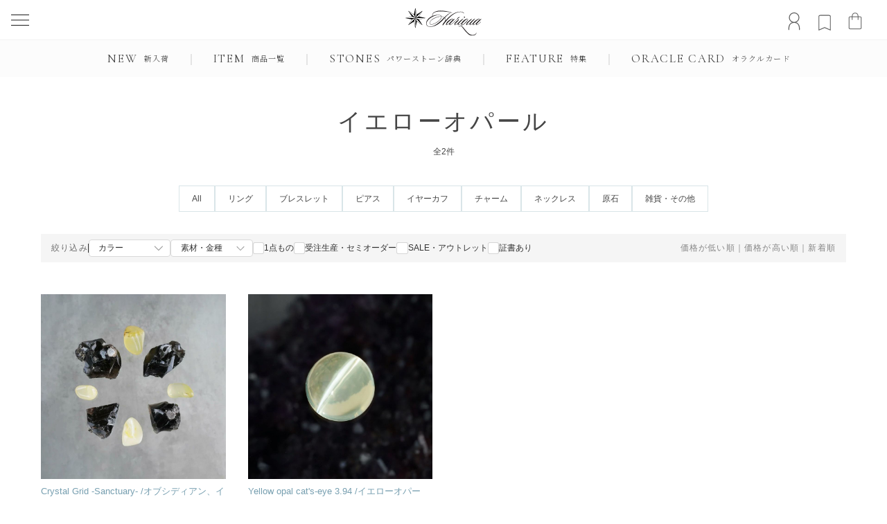

--- FILE ---
content_type: text/html;charset=UTF-8
request_url: https://www.power-stones.jp/c/opal/common-opal
body_size: 35840
content:
<!DOCTYPE html>
<html lang="ja"><head>
  <meta charset="UTF-8">
  
  <title>イエローオパール | Hariqua-パワーストーンジュエリー-</title>
  <meta name="viewport" content="width=device-width">


    <meta name="description" content="イエローオパール,Hariqua-パワーストーンジュエリー-">
    <meta name="keywords" content="イエローオパール,Hariqua-パワーストーンジュエリー-">
  
  <link rel="stylesheet" href="https://hariqua.itembox.design/system/fs_style.css?t=20251118042544">
  <link rel="stylesheet" href="https://hariqua.itembox.design/generate/theme32/fs_theme.css?t=20251118042544">
  <link rel="stylesheet" href="https://hariqua.itembox.design/generate/theme32/fs_original.css?t=20251118042544">
  
  <link rel="canonical" href="https://www.power-stones.jp/c/opal/common-opal">
  
  
  
  
  <script>
    window._FS=window._FS||{};_FS.val={"trackingParameterNames":["abm","pid"],"tiktok":{"enabled":false,"pixelCode":null},"recaptcha":{"enabled":false,"siteKey":null},"clientInfo":{"memberId":"guest","fullName":"ゲスト","lastName":"","firstName":"ゲスト","nickName":"ゲスト","stageId":"","stageName":"","subscribedToNewsletter":"false","loggedIn":"false","totalPoints":"","activePoints":"","pendingPoints":"","purchasePointExpiration":"","specialPointExpiration":"","specialPoints":"","pointRate":"","companyName":"","membershipCardNo":"","wishlist":"","prefecture":""},"enhancedEC":{"ga4Dimensions":{"userScope":{"login":"{@ member.logged_in @}","stage":"{@ member.stage_order @}"}},"amazonCheckoutName":"AmazonPay","measurementId":"G-KXBK6KNVQJ","trackingId":"UA-5636487-1","dimensions":{"dimension1":{"key":"log","value":"{@ member.logged_in @}"},"dimension2":{"key":"mem","value":"{@ member.stage_order @}"}}},"shopKey":"hariqua","device":"PC","cart":{"stayOnPage":true}};
  </script>
  
  <script src="/shop/js/webstore-nr.js?t=20251118042544"></script>
  <script src="/shop/js/webstore-vg.js?t=20251118042544"></script>
  
    <script src="//r2.future-shop.jp/fs.hariqua/pc/recommend.js"></script>
  
  
  
  
  
  
  
  
    <script type="text/javascript" >
      document.addEventListener('DOMContentLoaded', function() {
        _FS.CMATag('{"fs_member_id":"{@ member.id @}","fs_page_kind":"category","fs_category_url":"opal+common-opal"}')
      })
    </script>
  
  
  <meta name="facebook-domain-verification" content="6l5np9f5233tu68e14o2yyumx58g19" />

<link rel="preconnect" href="https://fonts.googleapis.com">
<link rel="preconnect" href="https://fonts.gstatic.com" crossorigin>
<link href="https://fonts.googleapis.com/css2?family=Cormorant+Garamond:ital,wght@0,300;0,400;0,500;0,600;0,700;1,300;1,400;1,500;1,600;1,700&family=Noto+Sans+JP:wght@100..900&family=Noto+Serif+JP:wght@200..900&display=swap" rel="stylesheet">

<link rel="stylesheet" href="/common2025/css/style.css?20251123" type="text/css">
<link rel="stylesheet" href="/common2025/css/fs.css" type="text/css">

<link rel="stylesheet" href="/common2025/css/ren.css?v=001" type="text/css">
<link rel="stylesheet" href="/common2025/css/yuuki.css?v=002" type="text/css">

<link rel="stylesheet" href="https://www.power-stones.jp/common/slick/slick.css">
<link rel="stylesheet" href="https://www.power-stones.jp/common/slick/slick-theme.css">

<!-- Start KARTE Tag -->
<script>!function(n){if(!window[n]){var o=window[n]=function(){var n=[].slice.call(arguments);return o.x?o.x.apply(0,n):o.q.push(n)};o.q=[],o.i=Date.now(),o.allow=function(){o.o="allow"},o.deny=function(){o.o="deny"}}}("krt")</script>
<script async src="https://cdn-edge.karte.io/c866ef77be81bf69514ea8dee63d1409/edge.js"></script>
<!-- End KARTE Tag -->

<script async src="https://www.googletagmanager.com/gtag/js?id=G-KXBK6KNVQJ"></script>

<script><!--
_FS.setTrackingTag('%3Cscript+type%3D%22text%2Fjavascript%22+src%3D%22%2F%2Fdynamic.criteo.com%2Fjs%2Fld%2Fld.js%3Fa%3D49307%22+async%3D%22true%22%3E%3C%2Fscript%3E%0A%3C%21--+Meta+Pixel+Code+--%3E%0A%3Cscript%3E%0A%21function%28f%2Cb%2Ce%2Cv%2Cn%2Ct%2Cs%29%0A%7Bif%28f.fbq%29return%3Bn%3Df.fbq%3Dfunction%28%29%7Bn.callMethod%3F%0An.callMethod.apply%28n%2Carguments%29%3An.queue.push%28arguments%29%7D%3B%0Aif%28%21f._fbq%29f._fbq%3Dn%3Bn.push%3Dn%3Bn.loaded%3D%210%3Bn.version%3D%272.0%27%3B%0An.queue%3D%5B%5D%3Bt%3Db.createElement%28e%29%3Bt.async%3D%210%3B%0At.src%3Dv%3Bs%3Db.getElementsByTagName%28e%29%5B0%5D%3B%0As.parentNode.insertBefore%28t%2Cs%29%7D%28window%2C+document%2C%27script%27%2C%0A%27https%3A%2F%2Fconnect.facebook.net%2Fen_US%2Ffbevents.js%27%29%3B%0Afbq%28%27init%27%2C+%27404269165047850%27%29%3B%0Afbq%28%27track%27%2C+%27PageView%27%29%3B%0A%3C%2Fscript%3E%0A%3Cnoscript%3E%3Cimg+height%3D%221%22+width%3D%221%22+style%3D%22display%3Anone%22%0Asrc%3D%22https%3A%2F%2Fwww.facebook.com%2Ftr%3Fid%3D404269165047850%26ev%3DPageView%26noscript%3D1%22%0A%2F%3E%3C%2Fnoscript%3E%0A%3C%21--+End+Meta+Pixel+Code+--%3E%0A%3C%21--+Google+tag+%28gtag.js%29+--%3E%0A%3Cscript+async+src%3D%22https%3A%2F%2Fwww.googletagmanager.com%2Fgtag%2Fjs%3Fid%3DAW-1051902262%22%3E%3C%2Fscript%3E%0A%3Cscript%3E%0A++window.dataLayer+%3D+window.dataLayer+%7C%7C+%5B%5D%3B%0A++function+gtag%28%29%7BdataLayer.push%28arguments%29%3B%7D%0A++gtag%28%27js%27%2C+new+Date%28%29%29%3B%0A++gtag%28%27config%27%2C+%27AW-1051902262%27%2C+%7B%27allow_enhanced_conversions%27%3A+true%7D%29%3B%0A%3C%2Fscript%3E%0A%0A%3C%21--+Event+snippet+for+%E6%B3%A8%E6%96%87%E5%AE%8C%E4%BA%86+conversion+page+--%3E%0A%3Cscript%3E%0A++gtag%28%27event%27%2C+%27conversion%27%2C+%7B%0A++++++%27send_to%27%3A+%27AW-1051902262%2FJeBgCKTYcBC2gsv1Aw%27%2C%0A++++++%27value%27%3A+1.0%2C%0A++++++%27currency%27%3A+%27JPY%27%2C%0A%27transaction_id%27%3A+%7B%7Border_id%7D%7D%0A++%7D%29%3B%0A%3C%2Fscript%3E%0A%0A%3Cscript+src%3D%22%2F%2Fstatics.a8.net%2Fa8sales%2Fa8sales.js%22%3E%3C%2Fscript%3E%0A%3Cscript+src%3D%22%2F%2Fstatics.a8.net%2Fa8sales%2Fa8crossDomain.js%22%3E%3C%2Fscript%3E%0A%3Cscript+src%3D%22%2F%2Fstatics.a8.net%2Fa8sales%2Fa8shopForm.js%22%3E%3C%2Fscript%3E%0A%3Cscript+src%3D%22https%3A%2F%2Ftracking.leeep.jp%2Fv1%2Ftracking%2Fjs%22%3E%3C%2Fscript%3E%0A%3Cscript+src%3D%22https%3A%2F%2Fcite.leeep.jp%2Fv2%2Fembed%2Fjs%22+defer%3E%3C%2Fscript%3E%0A%3Cscript+defer%3E%0A++++const+site_id+%3D+%221353960795486072832%22%0A++++const+uid+%3D+%22%7B%40+member.id+%40%7D%22%0A++++ParteTracking.viewPage%28%7B%0A++++++++site_id%3A+site_id%2C%0A++++++++product_id%3A+window%5B%27product_id%27%5D%2C%0A++++++++uid%3A+uid%2C%0A++++%7D%29%3B%0A++++document.addEventListener%28%27DOMContentLoaded%27%2C+_+%3D%3E+%7B%0A++++++++LeeepCite.init%28%7Bsite_id%3A+site_id%2C+product_id%3A+window%5B%27product_id%27%5D%2C+uid%3A+uid%7D%29%3B%0A++++%7D%29%3B%0A%3C%2Fscript%3E');
--></script>
</head>
<body class="fs-body-category fs-body-category-common-opal" id="fs_ProductCategory">
<script><!--
_FS.setTrackingTag('%3Cscript+type%3D%22text%2Fjavascript%22%3E%0Awindow.criteo_q+%3D+window.criteo_q+%7C%7C+%5B%5D%3B%0Awindow.criteo_q.push%28%0A%09%09%7B+event%3A+%22setAccount%22%2C+account%3A+%2249307%22+%7D%2C+%0A%09%09%7B+event%3A+%22setSiteType%22%2C+type%3A+%22d%22+%7D%2C+%0A%09%09%7B+event%3A+%22viewList%22%2C+item%3A+%5B%0A%09%09%2227441%22%2C%2227305%22%0A%5D+%7D%2C%0A%09%09%7B+event%3A+%22setCustomerId%22%2C+id%3A+%22%7B%40+member.id+%40%7D%22+%7D%0A%29%3B%0A%3C%2Fscript%3E');
--></script>
<div class="fs-l-page">

  <header id="header" style="top:0px;">
    <div class="wrap">
      <nav id="header__menu">
        <div id="header__menu-icon-box">
          <a href="https://www.power-stones.jp/my/top" id="header__menu-icon-auther">
            <img src="https://www.power-stones.jp/common2025/img/icon_user.svg?2020410" alt="マイページ" width="117" height="150">
          </a>
          <a href="https://www.power-stones.jp/my/wishlist" id="header__menu-icon-bookmark">
            <img src="https://www.power-stones.jp/common2025/img/icon_bookmark.svg?2020410" alt="お気に入り登録" width="116" height="150">
          </a>
          <a href="https://www.power-stones.jp/p/cart" id="header__menu-icon-cart">
            <img src="https://www.power-stones.jp/common2025/img/icon_shoppingbag.svg?2020410" alt="カート" width="116" height="150">
          </a>
        </div>
      </nav>
      <div id="header__logo-box">
        <a href="https://www.power-stones.jp/">
          <h1>
            <img src="https://www.power-stones.jp/common2025/img/logo.svg" alt="Hariqua - 天然石パワーストーンジュエリー ハリックァ">
          </h1>
        </a>
      </div>
    </div>
  </header>

  <div id="humbergar_button" class="humbergar_button">
    <div class="humbergar_button_line">
      <span></span>
      <span></span>
      <span></span>
    </div>
  </div>

  <div id="global__menu">
    <ul class="global__menuList">
      <li>
        <a href="https://www.power-stones.jp/c/new">
          <p>NEW</p>
          <span>新入荷</span>
        </a>
      </li>
      <li id="megaMenu_trigger">
        <a href="https://www.power-stones.jp/c/all-items">
          <p>ITEM</p>
          <span>商品一覧</span>
        </a>
      </li>
      <li>
        <a href="https://www.power-stones.jp/dictionary">
          <p>STONES</p>
          <span>パワーストーン辞典</span>
        </a>
      </li>
      <li>
        <a href="https://www.power-stones.jp/feature/">
          <p>FEATURE</p>
          <span>特集</span>
        </a>
      </li>     
      <li>
        <a href="https://www.power-stones.jp/oracle/?cookie=reset" target="_blank">
          <p>ORACLE CARD</p>
          <span>オラクルカード</span>
        </a>
      </li>
    </ul>
    <!-- c-megaMenu ↓↓ -->
    <div id="megaMenu" class="c-megaMenu">
      <div class="c-megaMenu__nav">
        <div class="c-megaMenu__navItem">
          <p class="c-megaMenu__title">Category</p>
          <div class="c-megaMenu__listWrap">
            <ul class="c-megaMenu__list">
              <li class="c-megaMenu__listContent">
                <a href="https://www.power-stones.jp/c/bracelet" class="c-megaMenu__link">ブレスレット</a>
              </li>
              <li class="c-megaMenu__listContent">
                <a href="https://www.power-stones.jp/c/necklace" class="c-megaMenu__link">ネックレス</a>
              </li>
              <li class="c-megaMenu__listContent">
                <a href="https://www.power-stones.jp/c/ring" class="c-megaMenu__link">リング</a>
              </li>
              <li class="c-megaMenu__listContent">
                <a href="https://www.power-stones.jp/c/charm" class="c-megaMenu__link">チャーム</a>
              </li>
              <li class="c-megaMenu__listContent">
                <a href="https://www.power-stones.jp/c/pierced" class="c-megaMenu__link">ピアス</a>
              </li>
              <li class="c-megaMenu__listContent">
                <a href="https://www.power-stones.jp/c/earcuff" class="c-megaMenu__link">イヤーカフ</a>
              </li>
              <li class="c-megaMenu__listContent">
                <a href="https://www.power-stones.jp/c/easyorder" class="c-megaMenu__link">セミオーダー</a>
              </li>
              <li class="c-megaMenu__listContent">
                <a href="https://www.power-stones.jp/p/search?tag=Flt-kikakupre" class="c-megaMenu__link">受注生産</a>
              </li>
            </ul>
            
            <ul class="c-megaMenu__list">
              <li class="c-megaMenu__listContent">
                <a href="https://www.power-stones.jp/c/mineral" class="c-megaMenu__link">原石</a>
              </li>
              <li class="c-megaMenu__listContent">
                <a href="https://www.power-stones.jp/c/others" class="c-megaMenu__link">雑貨</a>
              </li>
              <li class="c-megaMenu__listContent">
                <a href="https://www.power-stones.jp/c/purify" class="c-megaMenu__link">浄化グッズ</a>
              </li>
              <li class="c-megaMenu__listContent">
                <a href="https://www.power-stones.jp/c/pendulum" class="c-megaMenu__link">ペンデュラム</a>
              </li>
              <li class="c-megaMenu__listContent">
                <a href="https://www.power-stones.jp/cordinate.html" class="c-megaMenu__link">チェーン</a>
              </li>
              <li class="c-megaMenu__listContent">
                <a href="https://www.power-stones.jp/c/coordinate" class="c-megaMenu__link">コーディネート</a>
              </li>
              <li class="c-megaMenu__listContent">
                <a href="https://www.power-stones.jp/c/gift" class="c-megaMenu__link">ギフト・ラッピング</a>
              </li>
            </ul>
          </div>
        </div>

        <div class="c-megaMenu__navItem">
          <p class="c-megaMenu__title">Hot / Popular</p>
          <div class="c-megaMenu__listWrap">
            <ul class="c-megaMenu__list">
              <li class="c-megaMenu__listContent">
                <a href="https://www.power-stones.jp/c/feature/7chakra" class="c-megaMenu__link">7chakra</a>
              </li>
              <li class="c-megaMenu__listContent">
                <a href="https://www.power-stones.jp/c/feature/9stones" class="c-megaMenu__link">インド占星術</a>
              </li>
              <li class="c-megaMenu__listContent">
                <a href="https://www.power-stones.jp/c/feature/blackflash" class="c-megaMenu__link">神津島オブシディアン</a>
              </li>
              <li class="c-megaMenu__listContent">
                <a href="https://www.power-stones.jp/c/feature/pirka" class="c-megaMenu__link">北海道ピリカ玉髄</a>
              </li>
              <li class="c-megaMenu__listContent">
                <a href="https://www.power-stones.jp/c/feature/dosha" class="c-megaMenu__link">アーユルヴェーダ</a>
              </li>
              <li class="c-megaMenu__listContent">
                <a href="https://www.power-stones.jp/c/one" class="c-megaMenu__link">1点もの</a>
              </li>
              <li class="c-megaMenu__listContent">
                <a href="https://www.power-stones.jp/c/stock" class="c-megaMenu__link">再入荷</a>
              </li>
              <li class="c-megaMenu__listContent">
                <a href="https://www.power-stones.jp/c/members_sl" class="c-megaMenu__link" style="color: #a36b77;">Sale</a>
              </li>
            </ul>
          </div>
        </div>

        <div class="c-megaMenu__navItem">
          <p class="c-megaMenu__title">Energy</p>
          <div class="c-megaMenu__listWrap">
            <ul class="c-megaMenu__list">
              <li class="c-megaMenu__listContent">
                <a href="https://www.power-stones.jp/wish/healing.html" class="c-megaMenu__link">浄化・癒し</a>
              </li>
              <li class="c-megaMenu__listContent">
                <a href="https://www.power-stones.jp/wish/grounding.html" class="c-megaMenu__link">グラウディング</a>
              </li>
              <li class="c-megaMenu__listContent">
                <a href="https://www.power-stones.jp/wish/ascending.html" class="c-megaMenu__link">高波動</a>
              </li>
              <li class="c-megaMenu__listContent">
                <a href="https://www.power-stones.jp/wish/marriage.html" class="c-megaMenu__link">結婚・パートナー</a>
              </li>
              <li class="c-megaMenu__listContent">
                <a href="https://www.power-stones.jp/wish/abundance.html" class="c-megaMenu__link">お金・豊かさ</a>
              </li>
              <li class="c-megaMenu__listContent">
                <a href="https://www.power-stones.jp/wish/work.html" class="c-megaMenu__link">仕事</a>
              </li>
              <li class="c-megaMenu__listContent">
                <a href="https://www.power-stones.jp/wish/romance.html" class="c-megaMenu__link">恋愛・出会い</a>
              </li>
              <li class="c-megaMenu__listContent">
                <a href="https://www.power-stones.jp/ranking/" class="c-megaMenu__link">その他</a>
              </li>
            </ul>
          </div>
        </div>
      </div>
    </div>
    <!-- c-megaMenu ↑↑ -->
  </div>
<div class=header_><div class=header_in><div class=humbergar_menu><div class=humbergar_menu_inner><div class=humbergar_menu><div class=humbergar_menu_inner><div class=humbergar_menu_nav><div class=member_link><ul><li><a href=https://www.power-stones.jp/my/top class=login_link><span><img src=https://www.power-stones.jp/common/img/login.png alt=login> </span>マイページ</a></li><li><a href=https://www.power-stones.jp/p/register class=register_link>会員登録</a></li></ul></div><div class=productSearchForm><form action=https://www.power-stones.jp/p/search><div class=keyword-input><input name=keyword placeholder="" class="fs-p-inputGroup__input fs-p-searchForm__input"> <button class=fs-p-searchForm__btn><img src=https://www.power-stones.jp/common/img/search.png class=icon alt=search></button></div></form></div><div class=humbergar_menu_nav_inner><div class=single-link><a href=https://www.power-stones.jp/c/new>新入荷 <span class=txt>New</span></a></div><div class=single-link><a href=https://www.power-stones.jp/c/stock>再入荷 <span class=txt>Re-stocked</span></a></div></div><div class=humbergar_menu_nav_inner><div class="js-pull humbergar_menu_parent_title">アイテムから探す</div><div class=humbergar_menu_body style=display:none><div class=humbergar_menu_body_inner><a href=https://www.power-stones.jp/c/easyorder>セミオーダー <span></span> </a><a href=https://www.power-stones.jp/c/one>1点もの <span></span> </a><a href=https://www.power-stones.jp/c/charm>チャーム <span></span> </a><a href=https://www.power-stones.jp/c/necklace>ネックレス <span></span> </a><a href=https://www.power-stones.jp/c/bracelet>ブレスレット <span></span> </a><a href=https://www.power-stones.jp/c/ring>リング <span></span> </a><a href=https://www.power-stones.jp/c/pierced>ピアス <span></span> </a><a href=https://www.power-stones.jp/c/earcuff>イヤーカフ <span></span> </a><a href=https://www.power-stones.jp/c/mineral>原石 <span></span> </a><a href=https://www.power-stones.jp/c/pendulum>ペンデュラム <span></span> </a><a href=https://www.power-stones.jp/c/anklet>アンクレット <span></span> </a><a href=https://www.power-stones.jp/c/purify>浄化グッズ <span></span> </a><a href=https://www.power-stones.jp/cordinate.html>チェーン <span></span> </a><a href=https://www.power-stones.jp/c/coordinate>コーディネート <span></span> </a><a href=https://www.power-stones.jp/c/others>雑貨 <span></span> </a><a href=https://www.power-stones.jp/c/gift>ギフト・ラッピング <span></span> </a><a href=/f/spritual-reading>カウンセリング <span></span></a><a href="https://www.power-stones.jp/p/search?tag=Flt-kikakupre">受注生産<span></span></a></div></div></div><div class=humbergar_menu_nav_inner><div class="js-pull humbergar_menu_parent_title" id=menu_sale>SALE</div><div class=humbergar_menu_body style=display:none><div class=humbergar_menu_body_inner><a href=https://www.power-stones.jp/c/members_sl/ >SALE</a> <a href=https://www.power-stones.jp/c/outlet>アウトレット</a></div></div></div><div class=humbergar_menu_nav_inner><div class="js-pull humbergar_menu_parent_title">石名から探す</div><div class=humbergar_menu_body id=humbergar_menu_stone style=display:none><div class=humbergar_menu_body_inner><div class=humbergar_menu_cont><h2 class=js-pull>あ行</h2><ul style=display:none><li><a href=https://www.power-stones.jp/c/other-stones/iolite/ >アイオライト</a></li><li><a href=https://www.power-stones.jp/c/other-stones/idocrase/ >アイドクレース</a></li><li><a href=https://www.power-stones.jp/c/other-stones/hauyne/ >アウイナイト</a></li><li><a href=https://www.power-stones.jp/c/coral/blue-coral/ >青珊瑚（コーラル）</a></li><li><a href=https://www.power-stones.jp/c/coral/red-coral/ >赤珊瑚（コーラル）</a></li><li><a href=https://www.power-stones.jp/c/other-stones/axinite/ >アキシナイト</a></li><li><a href=https://www.power-stones.jp/c/beryl/aquamarine/ >アクアマリン</a></li><li><a href=https://www.power-stones.jp/c/quartz/actinolite-in-quartz/ >アクチノライト・イン・クォーツ</a></li><li><a href=https://www.power-stones.jp/c/quartz/azeztulite/ >アゼツライト</a></li><li><a href=https://www.power-stones.jp/c/apatite/ >アパタイト</a></li><li><a href=https://www.power-stones.jp/c/other-stones/apophylite/ >アポフィライト</a></li><li><a href=https://www.power-stones.jp/c/other-stones/amazonite/ >アマゾナイト</a></li><li><a href=https://www.power-stones.jp/c/quartz/amethyst/ >アメシスト</a></li><li><a href=https://www.power-stones.jp/c/quartz/ametrine/ >アメトリン</a></li><li><a href=https://www.power-stones.jp/c/other-stones/alexandrite/ >アレキサンドライト</a></li><li><a href=https://www.power-stones.jp/c/other-stones/andalusite/ >アンダルサイト</a></li><li><a href=https://www.power-stones.jp/c/other-stones/andesine/ >アンデシン</a></li><li><a href=https://www.power-stones.jp/c/quartz/amphibole-in-quartz/ >アンフィボール・イン・クォーツ</a></li><li><a href=https://www.power-stones.jp/c/other-stones/amblygonite/ >アンブリゴナイト</a></li><li><a href=https://www.power-stones.jp/c/apatite/yellow-apatite/ >イエローアパタイト</a></li><li><a href=https://www.power-stones.jp/c/opal/common-opal/ >イエローオパール</a></li><li><a href=https://www.power-stones.jp/c/calcite/yellow-calcite/ >イエローカルサイト</a></li><li><a href=https://www.power-stones.jp/c/sapphire/yellow-sapphire/ >イエローサファイア</a></li><li><a href=https://www.power-stones.jp/c/scapolite/yellow-scapolite/ >イエロースキャポライト</a></li><li><a href=https://www.power-stones.jp/c/sphalerite/yellow-sphalerite/ >イエロースファレライト</a></li><li><a href=https://www.power-stones.jp/c/smithsonite/yellow-smithsonite/ >イエロースミソナイト</a></li><li><a href=https://www.power-stones.jp/c/diamond/yellow-diamond/ >イエローダイヤモンド</a></li><li><a href=https://www.power-stones.jp/c/other-stones/yellow-danburite/ >イエローダンビュライト</a></li><li><a href=https://www.power-stones.jp/c/tourmaline/yellow-tourmaline/ >イエロートルマリン</a></li><li><a href=https://www.power-stones.jp/c/topaz/imperial-topaz/ >インペリアルトパーズ</a></li><li><a href=https://www.power-stones.jp/c/opal/water-opal/ >ウォーターオパール</a></li><li><a href=https://www.power-stones.jp/c/other-stones/eclipse/ >エクリプス</a></li><li><a href=https://www.power-stones.jp/c/beryl/emerald/ >エメラルド</a></li><li><a href=https://www.power-stones.jp/c/quartz/emerald-in-quartz/ >エメラルド・イン・クォーツ</a></li><li><a href=https://www.power-stones.jp/c/beryl/emerald-cats-eye/ >エメラルド・キャッツアイ</a></li><li><a href=https://www.power-stones.jp/c/quartz/oil-in-quartz/ >オイル・イン・クォーツ</a></li><li><a href="https://www.power-stones.jp/p/search?keyword=opal">オパール</a></li><li><a href=https://www.power-stones.jp/c/other-stones/obsidian/ >オブシディアン（黒曜石）</a></li><li><a href=https://www.power-stones.jp/c/quartz/auralite/ >オーラライト</a></li><li><a href=https://www.power-stones.jp/c/quartz/orange-aventurine/ >オレンジアベンチュリン</a></li><li><a href=https://www.power-stones.jp/c/chalcedony-agete/orange-chalcedony/ >オレンジカルセドニー</a></li><li><a href=https://www.power-stones.jp/c/sphalerite/orange-sphalerite/ >オレンジスファレライト</a></li><li><a href=https://www.power-stones.jp/c/moonstone/orange-moonstone/ >オレンジムーンストーン</a></li></ul></div><div class=humbergar_menu_cont><h2 class=js-pull>か行</h2><ul style=display:none><li><a href="https://www.power-stones.jp/p/search?keyword=kyanite">カイヤナイト</a></li><li><a href=https://www.power-stones.jp/c/chalcedony-agete/orange-chalcedony/ >カーネリアン</a></li><li><a href="https://www.power-stones.jp/p/search?keyword=garnet">ガーネット</a></li><li><a href=https://www.power-stones.jp/c/quartz/garnet-in-quartz/ >ガーネット・イン・クォーツ</a></li><li><a href=https://www.power-stones.jp/c/other-stones/cavansite/ >カバンサイト</a></li><li><a href=https://www.power-stones.jp/c/fluorite/color-change-fluorite/ >カラーチェンジ・フローライト</a></li><li><a href=https://www.power-stones.jp/c/calcite/ >カルサイト</a></li><li><a href=https://www.power-stones.jp/c/chalcedony-agete/ >カルセドニー/アゲート</a></li><li><a href=https://www.power-stones.jp/c/quartz/gilalite-in-quartz/ >ギラライト・イン・クォーツ</a></li><li><a href=https://www.power-stones.jp/c/quartz/quartz-quartz/ >クォーツ</a></li><li><a href=https://www.power-stones.jp/c/other-stones/quartzite/ >クォーツァイト</a></li><li><a href=https://www.power-stones.jp/c/quartz/quartz-in-quartz/ >クォーツ・イン・クォーツ</a></li><li><a href=https://www.power-stones.jp/c/other-stones/quantum-quattroshirika/ >クォンタムクアトロシリカ</a></li><li><a href=https://www.power-stones.jp/c/quartz/graphite-in-quartz/ >グラファイト・イン・クォーツ</a></li><li><a href=https://www.power-stones.jp/c/other-stones/grandidierite/ >グランディディエライト</a></li><li><a href=https://www.power-stones.jp/c/garnet/green-garnet/ >グリーンガーネット</a></li><li><a href=https://www.power-stones.jp/c/apatite/green-apatite/ >グリーンアパタイト</a></li><li><a href=https://www.power-stones.jp/c/opal/green-opal/ >グリーンオパール</a></li><li><a href=https://www.power-stones.jp/c/kyanite/green-kyanite/ >グリーンカイヤナイト</a></li><li><a href=https://www.power-stones.jp/c/calcite/green-calcite/ >グリーンカルサイト</a></li><li><a href=https://www.power-stones.jp/c/sapphire/green-sapphire/ >グリーンサファイア</a></li><li><a href=https://www.power-stones.jp/c/tourmaline/green-tourmaline/ >グリーントルマリン</a></li><li><a href=https://www.power-stones.jp/c/jade/green-jade/ >グリーン翡翠（ジェイド）</a></li><li><a href=https://www.power-stones.jp/c/fluorite/green-fluorite/ >グリーンフローライト</a></li><li><a href=https://www.power-stones.jp/c/moonstone/green-moonstone/ >グリーンムーンストーン</a></li><li><a href=https://www.power-stones.jp/c/opal/crystal-opal/ >クリスタルオパール</a></li><li><a href=https://www.power-stones.jp/c/other-stones/chrysocolla/ >クリソコラ</a></li><li><a href=https://www.power-stones.jp/c/chalcedony-agete/chrysoprase/ >クリソプレーズ</a></li><li><a href=https://www.power-stones.jp/c/other-stones/chrysoberyl/ >クリソベリル</a></li><li><a href=https://www.power-stones.jp/c/spinel/gray-spinel/ >グレースピネル</a></li><li><a href=https://www.power-stones.jp/c/diamond/gray-diamond/ >グレーダイヤモンド</a></li><li><a href=https://www.power-stones.jp/c/moonstone/gray-moonstone/ >グレームーンストーン</a></li><li><a href=https://www.power-stones.jp/c/coral/black-coral/ >黒珊瑚（コーラル）</a></li><li><a href=https://www.power-stones.jp/c/pearl/black-pearl/ >黒真珠（パール）</a></li><li><a href=https://www.power-stones.jp/c/quartz/chlorite-in-quartz/ >クロライト・イン・クォーツ</a></li><li><a href=https://www.power-stones.jp/c/other-stones/kunzite/ >クンツァイト</a></li><li><a href=https://www.power-stones.jp/c/quartz/goethite-in-quartz/ >ゲーサイト・イン・クォーツ</a></li><li><a href=https://www.power-stones.jp/c/topaz/goethite-in-topaz/ >ゲーサイト・イン・トパーズ</a></li><li><a href=https://www.power-stones.jp/c/beryl/goshenite/ >ゴシェナイト</a></li><li><a href=https://www.power-stones.jp/c/other-stones/kornerupine/ >コーネルピン</a></li><li><a href=https://www.power-stones.jp/c/other-stones/amber/ >琥珀（アンバー）</a></li><li><a href=https://www.power-stones.jp/c/other-stones/golden-prehnite/ >ゴールデンプレナイト</a></li><li><a href=https://www.power-stones.jp/c/beryl/golden-beryl/ >ゴールデンベリル</a></li><li><a href=https://www.power-stones.jp/c/quartz/gold-in-quartz/ >ゴールド・イン・クォーツ</a></li><li><a href=https://www.power-stones.jp/c/pearl/gold-pearl/ >ゴールド真珠（パール）</a></li></ul></div><div class=humbergar_menu_cont><h2 class=js-pull>さ行</h2><ul style=display:none><li><a href="https://www.power-stones.jp/p/search?keyword=sapphire">サファイア</a></li><li><a href="https://www.power-stones.jp/p/search?keyword=coral">珊瑚（コーラル）</a></li><li><a href=https://www.power-stones.jp/c/other-stones/sunstone/ >サンストーン</a></li><li><a href=https://www.power-stones.jp/c/other-stones/sunstone-iolite/ >サンストーンアイオライト</a></li><li><a href=https://www.power-stones.jp/c/other-stones/jeremejevite/ >ジェレメジェバイト</a></li><li><a href=https://www.power-stones.jp/c/quartz/citrine/ >シトリン</a></li><li><a href=https://www.power-stones.jp/c/quartz/cinnabar-in-quartz/ >シナバー・イン・クォーツ</a></li><li><a href=https://www.power-stones.jp/c/calcite/shamanite/ >シャーマナイト（ブラックカルサイト）</a></li><li><a href=https://www.power-stones.jp/c/other-stones/shungite/ >シュンガイト</a></li><li><a href=https://www.power-stones.jp/c/other-stones/scheelite/ >シーライト</a></li><li><a href=https://www.power-stones.jp/c/other-stones/sillimanite/ >シリマナイト</a></li><li><a href=https://www.power-stones.jp/c/pearl/white-pearl/ >白真珠（パール）</a></li><li><a href="https://www.power-stones.jp/p/search?keyword=pearl">真珠（パール）</a></li><li><a href="https://www.power-stones.jp/p/search?tag=stone-by-quartz">水晶（クォーツ）</a></li><li><a href=https://www.power-stones.jp/c/scapolite/ >スキャポライト</a></li><li><a href=https://www.power-stones.jp/c/other-stones/sugilite/ >スギライト</a></li><li><a href=https://www.power-stones.jp/c/other-stones/stilbite/ >スティルバイト</a></li><li><a href=https://www.power-stones.jp/c/quartz/super-seven/ >スーパーセブン</a></li><li><a href="https://www.power-stones.jp/p/search?keyword=spinel">スピネル</a></li><li><a href="https://www.power-stones.jp/p/search?keyword=sphalerite">スファレライト</a></li><li><a href=https://www.power-stones.jp/c/other-stones/sphene/ >スフェーン</a></li><li><a href=https://www.power-stones.jp/c/garnet/spessartite-garnet/ >スペサルタイトガーネット</a></li><li><a href=https://www.power-stones.jp/c/smithsonite/ >スミソナイト</a></li><li><a href=https://www.power-stones.jp/c/quartz/smoky-quartz/ >スモーキークォーツ</a></li><li><a href=https://www.power-stones.jp/c/other-stones/selenite/ >セレナイト</a></li><li><a href=https://www.power-stones.jp/c/other-stones/sodalite/ >ソーダライト</a></li></ul></div><div class=humbergar_menu_cont><h2 class=js-pull>た行</h2><ul style=display:none><li><a href=https://www.power-stones.jp/c/other-stones/turquoise/ >ターコイズ（トルコ石）</a></li><li><a href=https://www.power-stones.jp/c/other-stones/diaspore/ >ダイアスポア</a></li><li><a href=https://www.power-stones.jp/c/other-stones/diopside/ >ダイオプサイド</a></li><li><a href="https://www.power-stones.jp/p/search?keyword=diamond">ダイヤモンド</a></li><li><a href=https://www.power-stones.jp/c/diamond/inclusion-diamond/ >ダイヤモンド（インクルージョン入り）</a></li><li><a href=https://www.power-stones.jp/c/diamond/clear-diamond/ >ダイヤモンド（クリア）</a></li><li><a href=https://www.power-stones.jp/c/other-stones/datolite/ >ダトーライト</a></li><li><a href=https://www.power-stones.jp/c/other-stones/tanzanite/ >タンザナイト</a></li><li><a href=https://www.power-stones.jp/c/other-stones/danburite/ >ダンビュライト</a></li><li><a href=https://www.power-stones.jp/c/other-stones/dumortierite>デュモルチェライト</a></li><li><a href=https://www.power-stones.jp/c/quartz/dendritic-quartz/ >デンドリティック・クォーツ</a></li><li><a href="https://www.power-stones.jp/p/search?keyword=topaz">トパーズ</a></li><li><a href=https://www.power-stones.jp/c/sapphire/trapiche-sapphire/ >トラピッチェサファイア</a></li><li><a href=https://www.power-stones.jp/c/other-stones/triplite/ >トリプライト</a></li><li><a href="https://www.power-stones.jp/p/search?keyword=tourmaline">トルマリン</a></li></ul></div><div class=humbergar_menu_cont><h2 class=js-pull>は行</h2><ul style=display:none><li><a href=https://www.power-stones.jp/c/opal/hyalite-opal/ >ハイアライトオパール</a></li><li><a href=https://www.power-stones.jp/c/other-stones/hypersthene/ >ハイパーシーン</a></li><li><a href=https://www.power-stones.jp/c/other-stones/pyrite/ >パイライト</a></li><li><a href=https://www.power-stones.jp/c/other-stones/parrot-chrysoberyl/ >パロットクリソベリル</a></li><li><a href=https://www.power-stones.jp/c/quartz/herkimer-diamond/ >ハーキマーダイヤモンド</a></li><li><a href=https://www.power-stones.jp/c/opal/honey-opal/ >ハニーオパール</a></li><li><a href=https://www.power-stones.jp/c/sapphire/padparadscha-sapphire/ >パパラチアサファイア</a></li><li><a href=https://www.power-stones.jp/c/chalcedony-agete/purple-chalcedony/ >パープルカルセドニー</a></li><li><a href=https://www.power-stones.jp/c/sapphire/purple-sapphire/ >パープルサファイア</a></li><li><a href=https://www.power-stones.jp/c/scapolite/purple-scapolite/ >パープルスキャポライト</a></li><li><a href=https://www.power-stones.jp/c/spinel/purple-spinel/ >パープルスピネル</a></li><li><a href=https://www.power-stones.jp/c/fluorite/purple-fluorite/ >パープルフローライト</a></li><li><a href=https://www.power-stones.jp/c/tourmaline/paraiba-tourmaline/ >パライバトルマリン</a></li><li><a href="https://www.power-stones.jp/p/search?keyword=jade">翡翠（ジェイド）</a></li><li><a href=https://www.power-stones.jp/c/other-stones/sandalwood/ >白檀(ビャクダン)</a></li><li><a href=https://www.power-stones.jp/c/apatite/pink-apatite/ >ピンクアパタイト</a></li><li><a href=https://www.power-stones.jp/c/opal/pink-opal/ >ピンクオパール</a></li><li><a href=https://www.power-stones.jp/c/calcite/pink-calcite/ >ピンクカルサイト</a></li><li><a href=https://www.power-stones.jp/c/quartz/pink-quartz/ >ピンククォーツ</a></li><li><a href=https://www.power-stones.jp/c/sapphire/pink-sapphire/ >ピンクサファイア</a></li><li><a href=https://www.power-stones.jp/c/pearl/pink-pearl/ >ピンク真珠（パール）</a></li><li><a href=https://www.power-stones.jp/c/other-stones/pink-zircon/ >ピンクジルコン</a></li><li><a href=https://www.power-stones.jp/c/diamond/pink-diamond/ >ピンクダイヤモンド</a></li><li><a href=https://www.power-stones.jp/c/spinel/pink-spinel/ >ピンク・レッドスピネル</a></li><li><a href=https://www.power-stones.jp/c/tourmaline/pink-tourmaline/ >ピンクトルマリン</a></li><li><a href=https://www.power-stones.jp/c/quartz/pink-tourmaline-in-quartz/ >ピンクトルマリン・イン・クォーツ</a></li><li><a href=https://www.power-stones.jp/c/moonstone/pink-moonstone/ >ピンクムーンストーン</a></li><li><a href=https://www.power-stones.jp/c/opal/fire-opal/ >ファイアオパール</a></li><li><a href=https://www.power-stones.jp/c/other-stones/phenakite/ >フェナカイト</a></li><li><a href=https://www.power-stones.jp/c/diamond/brown-diamond/ >ブラウンダイヤモンド</a></li><li><a href=https://www.power-stones.jp/c/quartz/prasiolite/ >プラシオライト</a></li><li><a href=https://www.power-stones.jp/c/opal/black-opal/ >ブラックオパール</a></li><li><a href=https://www.power-stones.jp/c/sapphire/black-sapphire/ >ブラックサファイア</a></li><li><a href=https://www.power-stones.jp/c/other-stones/black-silica/ >ブラックシリカ</a></li><li><a href=https://www.power-stones.jp/c/spinel/black-spinel/ >ブラックスピネル</a></li><li><a href=https://www.power-stones.jp/c/diamond/black-diamond/ >ブラックダイヤモンド</a></li><li><a href=https://www.power-stones.jp/c/quartz/black-tourmaline-in-quartz/ >ブラックトルマリン イン クォーツ</a></li><li><a href=https://www.power-stones.jp/c/apatite/blue-apatite/ >ブルーアパタイト</a></li><li><a href=https://www.power-stones.jp/c/opal/blue-opal/ >ブルーオパール</a></li><li><a href=https://www.power-stones.jp/c/kyanite/blue-kyanite/ >ブルーカイヤナイト</a></li><li><a href=https://www.power-stones.jp/c/chalcedony-agete/blue-chalcedony/ >ブルーカルセドニー</a></li><li><a href=https://www.power-stones.jp/c/sapphire/blue-sapphire/ >ブルーサファイア</a></li><li><a href=https://www.power-stones.jp/c/spinel/blue-spinel/ >ブルースピネル</a></li><li><a href=https://www.power-stones.jp/c/topaz/blue-topaz/ >ブルートパーズ</a></li><li><a href=https://www.power-stones.jp/c/tourmaline/blue-tourmaline/ >ブルートルマリン</a></li><li><a href=https://www.power-stones.jp/c/opal/bluehyalite-opal/ >ブルーハイアライトオパール</a></li><li><a href=https://www.power-stones.jp/c/moonstone/rainbow-moonstone/ >ブルームーンストーン</a></li><li><a href=https://www.power-stones.jp/c/other-stones/prehnite/ >プレナイト</a></li><li><a href="https://www.power-stones.jp/p/search?keyword=fluorite">フローライト</a></li><li><a href=https://www.power-stones.jp/c/quartz/fluorite-in-quartz/ >フローライト・イン・クォーツ</a></li><li><a href=https://www.power-stones.jp/c/other-stones/petalite/ >ペタライト</a></li><li><a href=https://www.power-stones.jp/c/other-stones/pezzottaite/ >ペツォッタイト</a></li><li><a href=https://www.power-stones.jp/c/other-stones/benitoite/ >ベニトアイト</a></li><li><a href=https://www.power-stones.jp/c/jade/red-jade/ >紅翡翠（ジェイド）</a></li><li><a href=https://www.power-stones.jp/c/other-stones/hematite/ >ヘマタイト</a></li><li><a href=https://www.power-stones.jp/c/other-stones/hemimorphite/ >ヘミモルファイト</a></li><li><a href=https://www.power-stones.jp/c/other-stones/peridot/ >ペリドット</a></li><li><a href=https://www.power-stones.jp/c/other-stones/pallasitic-peridot/ >ペリドット(隕石)</a></li><li><a href="https://www.power-stones.jp/p/search?tag=stone-by-beryl">ベリル</a></li><li><a href=https://www.power-stones.jp/c/opal/boulder-opal/ >ボルダーオパール</a></li><li><a href=https://www.power-stones.jp/c/chalcedony-agete/white-agate/ >ホワイトアゲート</a></li><li><a href=https://www.power-stones.jp/c/opal/white-opal/ >ホワイトオパール</a></li><li><a href=https://www.power-stones.jp/c/sapphire/white-sapphire/ >ホワイトサファイア</a></li><li><a href=https://www.power-stones.jp/c/scapolite/white-scapolite/ >ホワイトスキャポライト</a></li><li><a href=https://www.power-stones.jp/c/topaz/white-topaz/ >ホワイトトパーズ</a></li><li><a href=https://www.power-stones.jp/c/moonstone/white-moonstone/ >ホワイトムーンストーン</a></li></ul></div><div class=humbergar_menu_cont><h2 class=js-pull>ま行</h2><ul style=display:none><li><a href=https://www.power-stones.jp/c/quartz/marcasite-in-quartz/ >マーカサイト・イン・クォーツ</a></li><li><a href=https://www.power-stones.jp/c/garnet/malaia-garnet/ >マライアガーネット</a></li><li><a href=https://www.power-stones.jp/c/tourmaline/multi-tourmaline/ >マルチトルマリン</a></li><li><a href=https://www.power-stones.jp/c/quartz/milky-quartz/ >ミルキークォーツ</a></li><li><a href=https://www.power-stones.jp/c/other-stones/mookite/ >ムーカイト</a></li><li><a href="https://www.power-stones.jp/p/search?keyword=moonstone">ムーンストーン</a></li><li><a href=https://www.power-stones.jp/c/meteorites>メテオライト</a></li><li><a href=https://www.power-stones.jp/c/chalcedony-agete/merlinite/ >メルリナイト</a></li><li><a href=https://www.power-stones.jp/c/quartz/morion/ >モリオン</a></li><li><a href=https://www.power-stones.jp/c/beryl/morganite/ >モルガナイト</a></li><li><a href=https://www.power-stones.jp/c/other-stones/moldavite/ >モルダバイト</a></li></ul></div><div class=humbergar_menu_cont><h2 class=js-pull>や行</h2><ul style=display:none><li><a href=https://www.power-stones.jp/c/other-stones/euclase/ >ユークレース</a></li><li><a href=https://www.power-stones.jp/c/other-stones/great-green-shell/ >夜光貝</a></li><li><a href=https://www.power-stones.jp/c/other-stones/unakite/ >ユナカイト</a></li></ul></div><div class=humbergar_menu_cont><h2 class=js-pull>ら行</h2><ul style=display:none><li><a href=https://www.power-stones.jp/c/other-stones/lazulite/ >ラズライト</a></li><li><a href=https://www.power-stones.jp/c/other-stones/lapis-lazuli/ >ラピスラズリ</a></li><li><a href=https://www.power-stones.jp/c/other-stones/labradorite/ >ラブラドライト</a></li><li><a href=https://www.power-stones.jp/c/jade/lavender-jade/ >ラベンダー翡翠（ジェイド）</a></li><li><a href=https://www.power-stones.jp/c/other-stones/larimar/ >ラリマー</a></li><li><a href=https://www.power-stones.jp/c/other-stones/libyan-glass/ >リビアングラス</a></li><li><a href=https://www.power-stones.jp/c/other-stones/leucite>リューサイト</a></li><li><a href=https://www.power-stones.jp/c/quartz/rutile-quartz/ >ルチルクォーツ</a></li><li><a href=https://www.power-stones.jp/c/other-stones/ruby/ >ルビー</a></li><li><a href=https://www.power-stones.jp/c/other-stones/ruby-in-zoisite/ >ルビー・イン・ゾイサイト</a></li><li><a href=https://www.power-stones.jp/c/garnet/rainbow-garnet/ >レインボーガーネット</a></li><li><a href=https://www.power-stones.jp/c/quartz/rainbow-quartz/ >レインボークォーツ</a></li><li><a href=https://www.power-stones.jp/c/topaz/rainbow-topaz/ >レインボートパーズ</a></li><li><a href=https://www.power-stones.jp/c/moonstone/rainbow-moonstone/ >レインボームーンストーン</a></li><li><a href=https://www.power-stones.jp/c/beryl/red-emerald/ >レッドエメラルド</a></li><li><a href=https://www.power-stones.jp/c/garnet/red-garnet/ >レッドガーネット</a></li><li><a href=https://www.power-stones.jp/c/topaz/red-garnet-in-topaz/ >レッドガーネット・イン・トパーズ</a></li><li><a href=https://www.power-stones.jp/c/quartz/red-quartz/ >レッドクォーツ</a></li><li><a href=https://www.power-stones.jp/c/spinel/pink-spinel/ >レッドスピネル</a></li><li><a href=https://www.power-stones.jp/c/fluorite/red-fluorite/ >レッドフローライト</a></li><li><a href=https://www.power-stones.jp/c/quartz/lepidocrocite-in-quartz/ >レピドクロサイト・イン・クォーツ</a></li><li><a href=https://www.power-stones.jp/c/other-stones/lepidolite/ >レピドライト</a></li><li><a href=https://www.power-stones.jp/c/quartz/golden-smoky-quartz/ >レムリアンシードクォーツ</a></li><li><a href=https://www.power-stones.jp/c/quartz/lemon-quartz/ >レモンクォーツ</a></li><li><a href=https://www.power-stones.jp/c/quartz/rose-quartz/ >ローズクォーツ</a></li><li><a href=https://www.power-stones.jp/c/other-stones/rhodizite/ >ローディザイト</a></li><li><a href=https://www.power-stones.jp/c/other-stones/rhodochrosite/ >ロードクロサイト</a></li><li><a href=https://www.power-stones.jp/c/other-stones/rhodonite/ >ロードナイト</a></li><li><a href=https://www.power-stones.jp/c/garnet/rhodolite-garnet>ロードライトガーネット</a></li></ul></div></div></div></div><div class=humbergar_menu_nav_inner><div class="js-pull humbergar_menu_parent_title">エネルギーから探す</div><div class=humbergar_menu_body style=display:none><div class=humbergar_menu_body_inner><a href=https://www.power-stones.jp/wish/marriage.html>結婚・パートナー <span></span> </a><a href=https://www.power-stones.jp/wish/romance.html>恋愛・出会い <span></span> </a><a href=https://www.power-stones.jp/wish/feminity.html>女性美・女性性 <span></span> </a><a href=https://www.power-stones.jp/wish/glamourous.html>色香・魅力 <span></span> </a><a href=https://www.power-stones.jp/wish/abundance.html>お金・豊かさ <span></span> </a><a href=https://www.power-stones.jp/wish/work.html>仕事 <span></span> </a><a href=https://www.power-stones.jp/wish/communication.html>人間関係 <span></span> </a><a href=https://www.power-stones.jp/wish/mission.html>使命・宿命 <span></span> </a><a href=https://www.power-stones.jp/wish/ability.html>潜在的な能力 <span></span> </a><a href=https://www.power-stones.jp/wish/harmony.html>心身の調和 <span></span> </a><a href=https://www.power-stones.jp/wish/healing.html>浄化・癒やし <span></span> </a><a href=https://www.power-stones.jp/wish/ascending.html>高波動 <span></span> </a><a href=https://www.power-stones.jp/wish/grounding.html>グラウディング <span></span> </a><a href=https://www.power-stones.jp/wish/protection.html>守護 <span></span> </a><a href=https://www.power-stones.jp/wish/meditation.html>瞑想 <span></span> </a><a href=https://www.power-stones.jp/wish/fulfillment.html>願望成就 <span></span></a></div></div></div><div class=humbergar_menu_nav_inner><div class="js-pull humbergar_menu_parent_title">色から探す</div><div class=humbergar_menu_body style=display:none><div class=humbergar_menu_body_inner><a href=https://www.power-stones.jp/c/stone-by-color/white-by-color><img src=/common/img/white.png class=colorsample alt=ホワイト系>ホワイト系 </a><a href=https://www.power-stones.jp/c/stone-by-color/brown-by-color><img src=/common/img/brown.png class=colorsample alt=ブラウン系>ブラウン系 </a><a href=https://www.power-stones.jp/c/stone-by-color/yellow-by-color><img src=/common/img/yellow.png class=colorsample alt=イエロー系>イエロー系 </a><a href=https://www.power-stones.jp/c/stone-by-color/green-by-color><img src=/common/img/green.png class=colorsample alt=グリーン系>グリーン系 </a><a href=https://www.power-stones.jp/c/stone-by-color/orange-by-color><img src=/common/img/orange.png class=colorsample alt=オレンジ系>オレンジ系 </a><a href=https://www.power-stones.jp/c/stone-by-color/blue-by-color><img src=/common/img/blue.png class=colorsample alt=ブルー系>ブルー系 </a><a href=https://www.power-stones.jp/c/stone-by-color/red-by-color><img src=/common/img/red.png class=colorsample alt=レッド系>レッド系 </a><a href=https://www.power-stones.jp/c/stone-by-color/purple-by-color><img src=/common/img/purple.png class=colorsample alt=パープル系>パープル系 </a><a href=https://www.power-stones.jp/c/stone-by-color/pink-by-color><img src=/common/img/pink.png class=colorsample alt=ピンク系>ピンク系 </a><a href=https://www.power-stones.jp/c/stone-by-color/gray-by-color><img src=/common/img/glay.png class=colorsample alt=グレー系>グレー系 </a><a href=https://www.power-stones.jp/c/stone-by-color/multi-by-color><img src=/common/img/multi.png class=colorsample alt=マルチカラー系>マルチカラー系 </a><a href=https://www.power-stones.jp/c/stone-by-color/black-by-color><img src=/common/img/black.png class=colorsample alt=ブラック系>ブラック系</a></div></div></div><div class=humbergar_menu_nav_inner><div class="js-pull humbergar_menu_parent_title">注目のカテゴリ</div><div class=humbergar_menu_body style=display:none><div class=humbergar_menu_body_inner><a href=https://www.power-stones.jp/c/one>1点もの <span></span> </a><a href=https://www.power-stones.jp/c/purify>浄化グッズ <span></span> </a><a href="https://www.power-stones.jp/p/search?tag=Flt-reading">透視結果あり <span></span> </a><a href=https://www.power-stones.jp/w-ranking/ >ランキング <span></span> </a><a href=https://www.power-stones.jp/c/all-items>全商品一覧 <span></span></a></div></div></div><div class=humbergar_menu_nav_inner><div class=single-link><a href=https://www.power-stones.jp/oracle/?cookie=reset >オラクルカードで探す <span class=txt>Oracle card</span></a></div><div class=single-link><a href=https://www.power-stones.jp/feature/ >特集から探す <span class=txt>Features</span></a></div><div class=single-link><a href=https://www.power-stones.jp/dictionary/ >パワーストーン辞典 <span class=txt>Dictionary</span></a></div><div class=single-link><a href=https://www.power-stones.jp/concept.html>ハリックァとは <span class=txt>About</span></a></div><div class=single-link><a href=/f/spritual-reading>スピリチュアル・カウンセリング <span class=txt>Counseling</span></a></div></div></div><div class=c-overlay></div></div></div></div></div></div></div>
<!-- **パンくずリストパーツ （システムパーツ） ↓↓ -->
<nav class="fs-c-breadcrumb">
<ol class="fs-c-breadcrumb__list">
<li class="fs-c-breadcrumb__listItem">
<a href="/">ホーム</a>
</li>
<li class="fs-c-breadcrumb__listItem">
<a href="/c/opal">オパール</a>
</li>
<li class="fs-c-breadcrumb__listItem">
イエローオパール
</li>
</ol>
</nav>
<!-- **パンくずリストパーツ （システムパーツ） ↑↑ -->
<main class="fs-l-main"><div id="fs-page-error-container" class="fs-c-panelContainer">
  
  
</div>

<!-- **商品グループエリア（システムパーツグループ）↓↓ -->

  <div class="fs-c-productList">
    
      <!-- **並び替え・ページャーパーツ（システムパーツ） ↓↓ -->
<div class="fs-c-productList__controller">
  <div class="fs-c-sortItems">
  <span class="fs-c-sortItems__label">並び替え</span>
  <ul class="fs-c-sortItems__list">
  <li class="fs-c-sortItems__list__item is-active">
  <span class="fs-c-sortItems__list__item__label">新着順</span>
  </li>
  <li class="fs-c-sortItems__list__item">
  <a href="/c/opal/common-opal?sort=price_low" class="fs-c-sortItems__list__item__label">価格が安い順</a>
  </li>
  <li class="fs-c-sortItems__list__item">
  <a href="/c/opal/common-opal?sort=price_high" class="fs-c-sortItems__list__item__label">価格が高い順</a>
  </li>
  </ul>
  </div>
  <div class="fs-c-listControl">
<div class="fs-c-listControl__status">
<span class="fs-c-listControl__status__total">2<span class="fs-c-listControl__status__total__label">件中</span></span>
<span class="fs-c-listControl__status__indication">1<span class="fs-c-listControl__status__indication__separator">-</span>2<span class="fs-c-listControl__status__indication__label">件表示</span></span>
</div>
</div>
</div>
<!-- **並び替え・ページャーパーツ（システムパーツ） ↑↑ -->
<!-- **商品一覧（システムパーツグループ）↓↓ -->
<div class="fs-c-productList__list" data-add-to-cart-setting="">
<article class="fs-c-productList__list__item fs-c-productListItem" data-product-id="27441">
<form>

<input type="hidden" name="productId" value="27441">
<input type="hidden" name="verticalVariationNo" value="">
<input type="hidden" name="horizontalVariationNo" value="">
<input type="hidden" name="staffStartSkuCode" value="">
<input type="hidden" name="quantity" value="1">

<!-- **商品画像・拡大パーツ（システムパーツ）↓↓ -->
<div class="fs-c-productListItem__imageContainer">
  <div class="fs-c-productListItem__image fs-c-productImage">
  
    <a href="/c/opal/common-opal/G240529-007">
      <img data-layzr="https://hariqua.itembox.design/product/274/000000027441/000000027441-01-m.jpg?t&#x3D;20251122153632" alt="" src="https://hariqua.itembox.design/item/src/loading.svg?t&#x3D;20251118042544" class="fs-c-productListItem__image__image fs-c-productImage__image">
    </a>
  
  </div>
</div>
<div class="fs-c-productListItem__viewMoreImageButton fs-c-buttonContainer">
<button type="button" class="fs-c-button--viewMoreImage fs-c-button--plain">
  <span class="fs-c-button__label">他の画像を見る</span>
</button>
</div>
<aside class="fs-c-productImageModal" style="display: none;">
  <div class="fs-c-productImageModal__inner">
    <span class="fs-c-productImageModal__close" role="button" aria-label="閉じる"></span>
    <div class="fs-c-productImageModal__contents">
      <div class="fs-c-productImageModalCarousel fs-c-slick">
        <div class="fs-c-productImageModalCarousel__track">
        
          <div>
            <figure class="fs-c-productImageModalCarousel__figure">
              
              <img data-lazy="https://hariqua.itembox.design/product/274/000000027441/000000027441-01-xl.jpg?t&#x3D;20251122153632" data-src="https://hariqua.itembox.design/product/274/000000027441/000000027441-01-xl.jpg?t&#x3D;20251122153632" alt="" src="https://hariqua.itembox.design/item/src/loading.svg?t&#x3D;20251118042544" class="fs-c-productImageModalCarousel__figure__image">
            </figure>
          </div>
        
        </div>
      </div>
    </div>
  </div>
</aside>
<!-- **商品画像・拡大パーツ（システムパーツ）↑↑ -->
<!-- **商品名パーツ（システムパーツ）↓↓ -->
<h2 class="fs-c-productListItem__productName fs-c-productName">
  
  <a href="/c/opal/common-opal/G240529-007">
    <span class="fs-c-productName__copy">Black Friday 8%OFF★水と大地のエレメントによる浄化と、輝く未来への引力</span>
    <span class="fs-c-productName__name">Crystal Grid -Sanctuary- /オブシディアン、イエローオパール</span>
  </a>
  
</h2>
<!-- **商品名パーツ（システムパーツ）↑↑ -->

<!-- **商品マークパーツ（システムパーツ）↓↓ -->
<div class="fs-c-productMarks">
  
    <ul class="fs-c-productMark">
      <li class="fs-c-productMark__item">
        <span class="fs-c-productMark__mark--0 fs-c-productMark__mark">
<span class="fs-c-productMark__label">浄化済</span>
</span>

        </li>
      <li class="fs-c-productMark__item">
        <span class="fs-c-productMark__mark--0 fs-c-productMark__mark">
<span class="fs-c-productMark__label">チャージ済</span>
</span>

        </li>
      
    </ul>
  
  
</div>
<!-- **商品マークパーツ（システムパーツ）↑↑ -->


<!-- **商品価格パーツ（システムパーツ）↓↓ -->
<div class="fs-c-productListItem__prices fs-c-productPrices">
  
  
    
      <div class="fs-c-productPrice fs-c-productPrice--selling">
        
  
    
    <span class="fs-c-productPrice__main">
      
      <span class="fs-c-productPrice__main__price fs-c-price">
        <span class="fs-c-price__currencyMark">&yen;</span>
        <span class="fs-c-price__value">8,700</span>
      </span>
    </span>
    <span class="fs-c-productPrice__addon">
      <span class="fs-c-productPrice__addon__label">税込</span>
    </span>
    
  

      </div>
    
    
    
  
    
</div>
<!-- **商品価格パーツ（システムパーツ）↑↑ -->







  


<!-- **カート・バリエーションごとにボタンパーツ（システムパーツ）↓↓ -->
<div class="fs-c-productListItem__control fs-c-buttonContainer" data-product-id="27441" data-vertical-variation-no="" data-horizontal-variation-no="" data-vertical-admin-no="" data-horizontal-admin-no="">

<button type="button" class="fs-c-button--addToCart--list fs-c-button--plain">
<span class="fs-c-button__label">カートに入れる</span>
</button>

<button type="button" class="fs-c-button--addToWishList--icon fs-c-button--particular">
<span class="fs-c-button__label">お気に入りに登録する</span>
</button>

</div>


<!-- **カート・バリエーションごとにボタンパーツ（システムパーツ）↑↑ -->
</form>

<span data-id="fs-analytics" data-product-url="G240529-007" data-eec="{&quot;fs-select_content-price&quot;:8700,&quot;fs-begin_checkout-price&quot;:8700,&quot;fs-remove_from_cart-price&quot;:8700,&quot;category&quot;:&quot;原石&quot;,&quot;name&quot;:&quot;Crystal Grid -Sanctuary- /オブシディアン、イエローオパール&quot;,&quot;list_name&quot;:&quot;イエローオパ&quot;,&quot;quantity&quot;:1,&quot;id&quot;:&quot;G240529-007&quot;,&quot;brand&quot;:&quot;hariqua(&quot;,&quot;fs-add_to_cart-price&quot;:8700,&quot;price&quot;:8700}" data-ga4="{&quot;item_list_name&quot;:&quot;イエロー&quot;,&quot;currency&quot;:&quot;JPY&quot;,&quot;item_list_id&quot;:&quot;product&quot;,&quot;value&quot;:8700,&quot;items&quot;:[{&quot;item_name&quot;:&quot;Crystal Grid -Sanctuary- /オブシディアン、イエローオパール&quot;,&quot;fs-begin_checkout-price&quot;:8700,&quot;item_brand&quot;:&quot;hariqua(&quot;,&quot;item_list_name&quot;:&quot;イエロー&quot;,&quot;fs-add_payment_info-price&quot;:8700,&quot;fs-add_to_cart-price&quot;:8700,&quot;item_id&quot;:&quot;G240529-007&quot;,&quot;fs-view_item-price&quot;:8700,&quot;item_category&quot;:&quot;原石&quot;,&quot;quantity&quot;:1,&quot;price&quot;:8700,&quot;item_list_id&quot;:&quot;product&quot;,&quot;currency&quot;:&quot;JPY&quot;,&quot;fs-select_content-price&quot;:8700,&quot;fs-select_item-price&quot;:8700,&quot;fs-remove_from_cart-price&quot;:8700}]}" data-category-eec="{&quot;G240529-007&quot;:{&quot;type&quot;:&quot;1&quot;}}" data-category-ga4="{&quot;G240529-007&quot;:{&quot;type&quot;:&quot;1&quot;}}"></span>

</article>
<article class="fs-c-productList__list__item fs-c-productListItem" data-product-id="27305">
<form>

<input type="hidden" name="productId" value="27305">
<input type="hidden" name="verticalVariationNo" value="">
<input type="hidden" name="horizontalVariationNo" value="">
<input type="hidden" name="staffStartSkuCode" value="">
<input type="hidden" name="quantity" value="1">

<!-- **商品画像・拡大パーツ（システムパーツ）↓↓ -->
<div class="fs-c-productListItem__imageContainer">
  <div class="fs-c-productListItem__image fs-c-productImage">
  
    <a href="/c/opal/common-opal/SO240508-001">
      <img data-layzr="https://hariqua.itembox.design/product/273/000000027305/000000027305-01-m.jpg?t&#x3D;20251122153632" alt="" src="https://hariqua.itembox.design/item/src/loading.svg?t&#x3D;20251118042544" class="fs-c-productListItem__image__image fs-c-productImage__image">
    </a>
  
  </div>
</div>
<div class="fs-c-productListItem__viewMoreImageButton fs-c-buttonContainer">
<button type="button" class="fs-c-button--viewMoreImage fs-c-button--plain">
  <span class="fs-c-button__label">他の画像を見る</span>
</button>
</div>
<aside class="fs-c-productImageModal" style="display: none;">
  <div class="fs-c-productImageModal__inner">
    <span class="fs-c-productImageModal__close" role="button" aria-label="閉じる"></span>
    <div class="fs-c-productImageModal__contents">
      <div class="fs-c-productImageModalCarousel fs-c-slick">
        <div class="fs-c-productImageModalCarousel__track">
        
          <div>
            <figure class="fs-c-productImageModalCarousel__figure">
              
              <img data-lazy="https://hariqua.itembox.design/product/273/000000027305/000000027305-01-xl.jpg?t&#x3D;20251122153632" data-src="https://hariqua.itembox.design/product/273/000000027305/000000027305-01-xl.jpg?t&#x3D;20251122153632" alt="" src="https://hariqua.itembox.design/item/src/loading.svg?t&#x3D;20251118042544" class="fs-c-productImageModalCarousel__figure__image">
            </figure>
          </div>
        
        </div>
      </div>
    </div>
  </div>
</aside>
<!-- **商品画像・拡大パーツ（システムパーツ）↑↑ -->
<!-- **商品名パーツ（システムパーツ）↓↓ -->
<h2 class="fs-c-productListItem__productName fs-c-productName">
  
  <a href="/c/opal/common-opal/SO240508-001">
    <span class="fs-c-productName__copy">Black Friday 8%OFF★伸びやかな感性と、高い集中力を得て創造の力が最高潮に</span>
    <span class="fs-c-productName__name">Yellow opal cat's-eye 3.94 /イエローオパール・キャッツアイ[セミオーダー/受注生産]</span>
  </a>
  
</h2>
<!-- **商品名パーツ（システムパーツ）↑↑ -->

<!-- **商品マークパーツ（システムパーツ）↓↓ -->
<div class="fs-c-productMarks">
  
    <ul class="fs-c-productMark">
      <li class="fs-c-productMark__item">
        <span class="fs-c-productMark__mark--0 fs-c-productMark__mark">
<span class="fs-c-productMark__label">浄化済</span>
</span>

        </li>
      <li class="fs-c-productMark__item">
        <span class="fs-c-productMark__mark--0 fs-c-productMark__mark">
<span class="fs-c-productMark__label">チャージ済</span>
</span>

        </li>
      
    </ul>
  
  
</div>
<!-- **商品マークパーツ（システムパーツ）↑↑ -->


<!-- **商品価格パーツ（システムパーツ）↓↓ -->
<div class="fs-c-productListItem__prices fs-c-productPrices">
  
  
    
      <div class="fs-c-productPrice fs-c-productPrice--selling">
        
  
    
    <span class="fs-c-productPrice__main">
      
      <span class="fs-c-productPrice__main__price fs-c-price">
        <span class="fs-c-price__currencyMark">&yen;</span>
        <span class="fs-c-price__value">158,000</span>
      </span>
    </span>
    <span class="fs-c-productPrice__addon">
      <span class="fs-c-productPrice__addon__label">税込</span>
    </span>
    
  

      </div>
    
    
    
  
    
</div>
<!-- **商品価格パーツ（システムパーツ）↑↑ -->







  


<!-- **カート・バリエーションごとにボタンパーツ（システムパーツ）↓↓ -->
<div class="fs-c-productListItem__control fs-c-buttonContainer" data-product-id="27305" data-vertical-variation-no="" data-horizontal-variation-no="" data-vertical-admin-no="" data-horizontal-admin-no="">

<a href="/c/opal/common-opal/SO240508-001" class="fs-c-button--viewProductDetail fs-c-button--plain">
  <span class="fs-c-button__label">詳細を見る</span>
</a>

<button type="button" class="fs-c-button--addToWishList--icon fs-c-button--particular">
<span class="fs-c-button__label">お気に入りに登録する</span>
</button>

</div>


<!-- **カート・バリエーションごとにボタンパーツ（システムパーツ）↑↑ -->
</form>

<span data-id="fs-analytics" data-product-url="SO240508-001" data-eec="{&quot;fs-select_content-price&quot;:158000,&quot;fs-begin_checkout-price&quot;:158000,&quot;fs-remove_from_cart-price&quot;:158000,&quot;category&quot;:&quot;セミオー&quot;,&quot;name&quot;:&quot;Yellow opal cat&#x27;s-eye 3.94 /イエローオパール・キャッツアイ[セミオーダー/受注生産]&quot;,&quot;list_name&quot;:&quot;イエローオパ&quot;,&quot;quantity&quot;:1,&quot;id&quot;:&quot;SO240508-001&quot;,&quot;brand&quot;:&quot;hariqua(&quot;,&quot;fs-add_to_cart-price&quot;:158000,&quot;price&quot;:158000}" data-ga4="{&quot;item_list_name&quot;:&quot;イエロー&quot;,&quot;currency&quot;:&quot;JPY&quot;,&quot;item_list_id&quot;:&quot;product&quot;,&quot;value&quot;:158000,&quot;items&quot;:[{&quot;item_name&quot;:&quot;Yellow opal cat&#x27;s-eye 3.94 /イエローオパール・キャッツアイ[セミオーダ&quot;,&quot;fs-begin_checkout-price&quot;:158000,&quot;item_brand&quot;:&quot;hariqua(&quot;,&quot;item_list_name&quot;:&quot;イエロー&quot;,&quot;fs-add_payment_info-price&quot;:158000,&quot;fs-add_to_cart-price&quot;:158000,&quot;item_id&quot;:&quot;SO240508-001&quot;,&quot;fs-view_item-price&quot;:158000,&quot;item_category&quot;:&quot;セミオーダー&quot;,&quot;quantity&quot;:1,&quot;price&quot;:158000,&quot;item_list_id&quot;:&quot;product&quot;,&quot;currency&quot;:&quot;JPY&quot;,&quot;fs-select_content-price&quot;:158000,&quot;fs-select_item-price&quot;:158000,&quot;fs-remove_from_cart-price&quot;:158000}]}" data-category-eec="{&quot;SO240508-001&quot;:{&quot;type&quot;:&quot;1&quot;}}" data-category-ga4="{&quot;SO240508-001&quot;:{&quot;type&quot;:&quot;1&quot;}}"></span>

</article>

</div>
<!-- **商品一覧（システムパーツグループ）↑↑ -->
<!-- **並び替え・ページャーパーツ（システムパーツ） ↓↓ -->
<div class="fs-c-productList__controller">
  <div class="fs-c-sortItems">
  <span class="fs-c-sortItems__label">並び替え</span>
  <ul class="fs-c-sortItems__list">
  <li class="fs-c-sortItems__list__item is-active">
  <span class="fs-c-sortItems__list__item__label">新着順</span>
  </li>
  <li class="fs-c-sortItems__list__item">
  <a href="/c/opal/common-opal?sort=price_low" class="fs-c-sortItems__list__item__label">価格が安い順</a>
  </li>
  <li class="fs-c-sortItems__list__item">
  <a href="/c/opal/common-opal?sort=price_high" class="fs-c-sortItems__list__item__label">価格が高い順</a>
  </li>
  </ul>
  </div>
  <div class="fs-c-listControl">
<div class="fs-c-listControl__status">
<span class="fs-c-listControl__status__total">2<span class="fs-c-listControl__status__total__label">件中</span></span>
<span class="fs-c-listControl__status__indication">1<span class="fs-c-listControl__status__indication__separator">-</span>2<span class="fs-c-listControl__status__indication__label">件表示</span></span>
</div>
</div>
</div>
<!-- **並び替え・ページャーパーツ（システムパーツ） ↑↑ -->
    
  </div>

<!-- **商品グループエリア（システムパーツグループ）↑↑ -->
    <div class="p-archive__header">
      <div class="l-container">
        <h2 class="c-heading"><span>イエローオパール</span><span id="group-title">common-opal</span></h2>
      </div>
    </div>
<script>
window.searchSettings = {
      "groupLimit": {
        "useCustomGroups": false,
        "additionalGroups": []
      },
      "categories": [{
        "label": "All",
        "value": "All"
      }, {
        "label": "リング",
        "value": "Flt-ring"
      }, {
        "label": "ブレスレット",
         "value": "Flt-bracelet"
      }, {
        "label": "ピアス",
        "value": "Flt-pierce"
      }, {
        "label": "イヤーカフ",
        "value": "Flt-earcuff"
      }, {
        "label": "チャーム",
        "value": "Flt-charm"
      }, {
        "label": "ネックレス",
        "value": "Flt-necklace"
      }, {
        "label": "原石",
        "value": "Flt-genseki"
      }, {
        "label": "雑貨・その他",
        "value": "Flt-etc"
      }],
      "colorOptions": [{
        "label": "ホワイト・クリア",
        "value": "Flt-white",
        "code": "#ffffff"
      }, {
        "label": "イエロー",
        "value": "Flt-yellow",
        "code": "#ffff00"
      }, {
        "label": "ブルー",
        "value": "Flt-blue",
        "code": "#0000ff"
      }, {
        "label": "ブラウン",
        "value": "Flt-brown",
        "code": "#8B4513"
      }, {
        "label": "グレー",
        "value": "Flt-gray",
        "code": "#808080"
      }, {
        "label": "ブラック",
        "value": "Flt-black",
        "code": "#000000"
      }, {
        "label": "グリーン",
        "value": "Flt-green",
        "code": "#008000"
      }, {
        "label": "パープル",
        "value": "Flt-purple",
        "code": "#800080"
      }, {
        "label": "レッド",
        "value": "Flt-red",
        "code": "#ff0000"
      }, {
        "label": "オレンジ",
        "value": "Flt-orange",
        "code": "#ffa500"
      }, {
        "label": "ピンク",
        "value": "Flt-pink",
        "code": "#ff69b4"
      }, {
        "label": "マルチカラー",
        "value": "Flt-multi",
        "code": "linear-gradient(135deg, rgb(249, 223, 158), rgb(239, 163, 195), rgb(104, 160, 240))"
      }, {
        "label": "ALL",
        "value": "ALL",
        "code": ""
      }],
      "dynamicFilters": [{
        "label": "素材・金種",
        "value": "material",
        "options": [{
          "label": "18金",
          "value": "Flt-K18"
        }, {
          "label": "10金",
          "value": "Flt-K10"
        }, {
          "label": "シルバー",
          "value": "Flt-SV"
        }, {
          "label": "プラチナ",
          "value": "Flt-PT"
        }, {
          "label": "SV+K18",
          "value": "Flt-SVK"
        }, {
          "label": "ALL",
          "value": "ALL"
        }]
      }],
      "checkBoxFilters": [{
        "label": "1点もの",
        "value": "Flt-one"
      }, {
        "label": "受注生産・セミオーダー",
        "value": "Flt-pre"
      }, {
        "label": "SALE・アウトレット",
        "value": "Flt-pricedown"
      }, {
        "label": "証書あり",
        "value": "Flt-reading"
      }]
    };
</script>
<script src="https://cdn.jsdelivr.net/npm/vue@3.4.21/dist/vue.global.prod.min.js"></script>
<style>:not(#app) .fs-c-productList {display:none;}</style>

<div class="l-contents">
<div id="app" class="p-archive">
<div id="hariquaLoading" v-if="loading">
<img src="https://www.power-stones.jp/common2025/img/loading.svg" alt="loading">
</div>
<div v-else>
<div class="p-archive__header">
<div class="l-container">
<!-- ↓↓c-coupon↓↓ -->
<div class="c-coupon">
<!-- ↓↓c-itemCount↓↓ -->
<p class="c-itemCount">
全
<span class="c-itemCount__num">{{ filteredProducts.length }}</span>件
</p>
<!-- ↑↑c-itemCount↑↑ -->
</div>
<!-- ↑↑c-coupon↑↑ -->
</div>
</div>

<!-- ↓↓c-narrowing↓↓ -->
<div class="c-narrowing">

<!-- ↓↓c-inputRadio↓↓ -->
<div class="c-inputRadio">
<div class="c-inputRadio__btnBox">
<label v-for="category in categories" :key="category.value" :for="category.value"
class="c-inputRadio__item">
<input type="radio" :id="category.value" name="category" v-model="selectedCategory"
:value="category.value" class="c-inputRadio__input">
{{ category.label }}
</label>
</div>
</div>
<!-- ↑↑c-inputRadio↑↑ -->

<div class="l-container">
<div class="c-narrowing__box">
<div class="c-narrowing__innerBox u-displayNone--flexPU">
<p class="c-narrowing__heading" @click="resetFilters" :class="{ 'is-filtered': isFiltered }">
{{ isFiltered ? '絞り込み解除' : '絞り込み' }}
</p>

<!-- ↓↓c-select↓↓ -->
<!-- カラーセレクトボックス -->
<div class="custom-select-wrapper" v-if="colors.length > 0">
<select v-model="selectedColor" class="c-select color" id="select-color">
<option v-for="color in colors" :value="color.value" :key="color.value">{{ color.label }}</option>
</select>
<div class="c-select color" :class="{ opened: dropdownsOpen.color }">
<span class="c-select__trigger"
@click="toggleDropdown('color')">{{ getColorLabel(selectedColor) || 'カラー' }}</span>
<div class="c-select__options" v-if="dropdownsOpen.color">
<span v-for="color in colors"
:class="['c-select__option', { selection: color.value === selectedColor }]"
:key="color.value"
@click="selectFilterOption('color', color.value, color.label)">
{{ color.label }}
</span>
</div>
</div>
</div>

<!-- ダイナミックフィルターセレクトボックス -->
<div v-for="filter in dynamicFilters" :key="filter.value" class="custom-select-wrapper">
<select v-model="selectedFilters[filter.value]" class="c-select material"
  :id="'select-' + filter.value">
<option v-for="option in filter.options" :value="option.value" :key="option.value">{{ option.label
}}
</option>
</select>
<div class="c-select material" :class="{ opened: dropdownsOpen.dynamicFilters[filter.value] }">
<span class="c-select__trigger" @click="toggleDropdown('dynamic', filter.value)">
{{ getDynamicFilterLabel(filter.value) || filter.label }}
</span>
<div class="c-select__options" v-if="dropdownsOpen.dynamicFilters[filter.value]">
<span v-for="option in filter.options"
:class="['c-select__option', { selection: option.value === selectedFilters[filter.value] }]"
:key="option.value"
@click="selectFilterOption('dynamic', filter.value, option.value)">
{{ option.label }}
</span>
</div>
</div>
</div>

<!-- ↑↑c-select↑↑ -->

<!-- ↓↓c-checkBox↓↓ -->
<label v-for="filter in checkBoxFilters" :key="filter.value" class="c-checkBox">
<input type="checkbox" v-model="selectedCheckBoxFilters[filter.value]" :id="filter.value"
  class="c-checkBox__input">
<span class="c-checkBox__subInput"></span>
<span :class="filter.value.toLowerCase().includes('sale') ? 'c-checkBox__name--pink' : 'c-checkBox__name'">{{ filter.label
}}</span>
</label>
<!-- ↑↑c-checkBox↑↑ -->

</div>

<div class="c-narrowing__innerBox">
<button class="c-narrowing__spBtn u-displayNone--flexPO" @click="openModal">
<div class="c-narrowing__iconBox">
<img src="https://hariqua.xsrv.jp/search-test/common2025/img/icon_filter_blue.svg" alt="" width="20" height="20" class="c-narrowing__icon">
</div>
絞り込み
</button>
<button style="display:none;" class="c-narrowing__spBtn c-narrowing__spBtn--clear" @click="resetFilters" :class="{ 'is-filtered': isFiltered }">解除</button>
</div>

<div class="c-narrowing__innerBox">

<!-- ↓↓c-sortBox↓↓ -->
<div class="c-sortBox u-displayNone--PU">
<input type="radio" name="sort" id="price-asc" v-model="selectedSort" value="price-asc">
<input type="radio" name="sort" id="price-desc" v-model="selectedSort" value="price-desc">
<input type="radio" name="sort" id="new" v-model="selectedSort" value="new">

<div class="c-sortBox__btnBox">
<label id="sort02" for="price-asc" class="c-sortBox__button">価格が低い順</label>
<span class="c-sortBox__bar">｜</span>
<label id="sort01" for="price-desc" class="c-sortBox__button">価格が高い順</label>
<span class="c-sortBox__bar">｜</span>
<label id="sort03" for="new" class="c-sortBox__button">新着順</label>
</div>
</div>
<!-- ↑↑c-sortBox↑↑ -->

<!-- ↓↓c-select↓↓ -->
<div class="custom-select-wrapper">
<select v-model="selectedSort" class="c-select c-select--mobile sort-btn u-displayNone--PO"
  placeholder="並び替え">
<option value="new">新着順</option>
<option value="price_desc">価格が低い順</option>
<option value="price_asc">価格が高い順</option>
</select>
<div class="c-select c-select--mobile sort-btn u-displayNone--PO"
:class="{ opened: dropdownsOpen.sort }">
<span class="c-select__trigger" @click="toggleDropdown('sort')">
{{ isSortClicked ? selectedSortDisplay : '並び替え' }}
</span>
<div class="c-select__options">
<span class="c-select__option undefined" data-value="new"
  @click="selectFilterOption('sort', 'new')">新着順</span>
<span class="c-select__option undefined" data-value="price_asc"
    @click="selectFilterOption('sort', 'price-asc')">価格が低い順</span>
<span class="c-select__option undefined" data-value="price_desc"
    @click="selectFilterOption('sort', 'price-desc')">価格が高い順</span>
</div>
</div>
</div>
<!-- ↑↑c-select↑↑ -->

</div>
</div>
</div>
</div>
<!-- ↑↑c-narrowing↑↑ -->
<div class="l-container">
<div id="announce_0_item" v-if="paginatedProducts.length == 0">
<div>
<p class="en">Sorry....</p>
<p class="ja">お探しの商品の在庫はございません。</p>
</div>
</div>
<div class="fs-c-productList__list" data-add-to-cart-setting="" v-else>
<article class="fs-c-productList__list__item fs-c-productListItem" data-product-id=""
v-for="article in paginatedProducts" :class="{ 'is-invisible' : article.visible === '0'}">
<div class="fs-c-productListItem__imageContainer">
<div class="fs-c-productListItem__image fs-c-productImage">
<a v-bind:href="article.uri">
<img alt="" v-bind:src="'https://hariqua.itembox.design/product' + article.imageUrl" class="fs-c-productListItem__image__image fs-c-productImage__image">
</a>
</div>
</div>

<div class="productLink">
<a v-bind:href="article.uri">
<div v-text="article.name" class="pro-n"></div>
<!-- **商品マークパーツ（システムパーツ）↓↓ -->
<div class="fs-c-productMarks" v-if="(article.tagList ?? '').split(',').includes('Flt-reading')">
<ul class="fs-c-productMark">
<li class="fs-c-productMark__item">
<span class="markReading fs-c-productMark__mark--image fs-c-productMark__mark">
<img src="https://hariqua.itembox.design/item/markReading.svg?t=20250205124129" class="fs-c-productMark__image" alt="証書あり">
</span>
</li>
</ul>
</div>

<div class="fs-c-productMarks" v-if="(article.tagList ?? '').split(',').includes('ご商談中')">
<ul class="fs-c-productMark">
<li class="fs-c-productMark__item">
<span class="underdiscussion fs-c-productMark__mark--0 fs-c-productMark__mark">
<span class="fs-c-productMark__label">ご商談中</span>
</span>
</li>
</ul>
</div>
<!-- **商品マークパーツ（システムパーツ）↑↑ -->
<!-- **商品価格パーツ（システムパーツ）↓↓ -->
<div class="fs-c-productListItem__prices fs-c-productPrices">
<div v-if="Number(article.regularPrice) !== 0" class="fs-c-productPrice fs-c-productPrice--listed">
<span class="fs-c-productPrice__main">
<span class="fs-c-productPrice__main__price fs-c-price">
<span class="fs-c-price__currencyMark">¥</span>
<span class="fs-c-price__value">{{Number(article.regularPrice).toLocaleString()}}</span>
</span>
</span>
</div>
<div class="fs-c-productPrice fs-c-productPrice--selling">
<span class="fs-c-productPrice__main">
<span class="fs-c-productPrice__main__price fs-c-price">
<span class="fs-c-price__currencyMark">¥</span>
<span class="fs-c-price__value">{{Number(article.unitPrice).toLocaleString()}}</span>
</span>
</span>
<span class="fs-c-productPrice__addon">
<span class="fs-c-productPrice__addon__label">税込</span>
</span>
</div>
</div>
<!-- // 2025.10.08 追記ここから // -->
<div v-if="article.singleWordDescription" class="itemHitokoto">商品一言説明：{{article.singleWordDescription}}</div>
<!-- // 2025.10.08 追記ここまで // -->
</a>
</div>
<h2 class="fs-c-productListItem__productName fs-c-productName">
<a :href="article.uri">
<span class="fs-c-productName__copy">{{article.catchphrase}}</span>
</a>
</h2>
<a v-if="article.inventoryCount <= 2 && article.inventoryCount > 0" :href="article.uri" class="stockLink">
<div class="fs-c-productListItem__lowInStock fs-c-productListItem__notice fs-c-productStock">
残りわずか
</div>
</a>
<a v-if="article.inventoryCount < 1" :href="article.uri" class="stockLink">
<div class="fs-c-productListItem__outOfStock fs-c-productListItem__notice fs-c-productStock">
sold out
</div>
</a>
</article>
</div>
</div>

<!-- リスト表示 -->
<div class="l-container fs-c-listControl">
<div class="fs-c-listControl__status">
<span class="fs-c-listControl__status__total">
{{ filteredProducts.length }}
<span class="fs-c-listControl__status__total__label">件中</span>
</span>
<template v-if="filteredProducts.length > 0">
<span class="fs-c-listControl__status__indication">
{{ startProduct }}<span class="fs-c-listControl__status__indication__separator">-</span>{{ endProduct }}
<span class="fs-c-listControl__status__indication__label">件表示</span>
</span>
</template>
<template v-else>
<span class="fs-c-listControl__status__indication">
<span class="fs-c-listControl__status__indication__label">0 件表示</span>
</span>
</template>
</div>

<!-- ページネーション -->
<div class="fs-c-pagination" v-if="totalPages > 1">
<a v-if="currentPage > 1" href="#" class="fs-c-pagination__item fs-c-pagination__item--prev" role="button" aria-label="前のページへ" @click.prevent="goToPage(currentPage - 1)"></a>

<!-- 最初のページ -->
<span v-if="currentPage === 1" class="fs-c-pagination__item is-active">1</span>
<a v-if="currentPage !== 1" href="#" class="fs-c-pagination__item" @click.prevent="goToPage(1)">1</a>

<!-- 中間ページの省略記号 -->
<span v-if="currentPage > 4" class="fs-c-pagination__item">…</span>

<!-- 現在のページの前後のページリンクを表示 -->
<template v-for="page in pagesToShow" v-if="totalPages > 1">
<a v-if="page !== currentPage" :key="page" href="#" class="fs-c-pagination__item" @click.prevent="goToPage(page)">
{{ page }}
</a>
<span v-if="page === currentPage" :key="page" class="fs-c-pagination__item is-active">{{ page }}</span>
</template>

<!-- 中間ページの省略記号 -->
<span v-if="totalPages - currentPage > 3" class="fs-c-pagination__item">…</span>

<!-- 最後のページ -->
<span v-if="currentPage === totalPages" class="fs-c-pagination__item is-active">{{ totalPages }}</span>
<a v-if="currentPage !== totalPages && totalPages > 1" href="#" class="fs-c-pagination__item"
@click.prevent="goToPage(totalPages)">
{{ totalPages }}
</a>

<!-- 次のページ -->
<a v-if="currentPage < totalPages" href="#" class="fs-c-pagination__item fs-c-pagination__item--next" role="button" aria-label="次のページへ" @click.prevent="goToPage(currentPage + 1)"></a>
</div>

</div>

<!-- ↓↓c-searchModal↓↓ -->
<div id="searchModal" class="c-searchModal" :class="{ 'is-open': isModalOpen }" data-modal="overlay">
<div class="c-searchModal__inner">
<div class="c-searchModal__item js-searchModalItem" data-modal="item">
<button class="c-searchModal__closeBtn" @click="modalClose">
<div class="c-searchModal__closeBtnInner"></div>
</button>

<!--↓↓c-searchModal__information--before↓↓-->
<div class="c-searchModal__information--before" id="searchModal-information-before"></div>
<!--↓↓c-searchModal__information--before↓↓-->

<p class="c-searchModal__heading">キーワード</p>

<!-- ↓↓c-roundCheck↓↓ -->
<div class="c-roundCheck">
<div class="c-roundCheck__btnBox">
<label v-for="filter in checkBoxFilters" class="c-roundCheck__btn">
<input type="checkbox" v-model="selectedCheckBoxFilters[filter.value]" :id="filter.value">
<div class="c-roundCheck__iconBox">
<svg xmlns="http://www.w3.org/2000/svg" width="20" height="20" viewBox="0 0 20 20" fill="none" class="c-roundCheck__icon de-svg replaced-svg">
<path d="M10 20C15.5228 20 20 15.5228 20 10C20 4.47715 15.5228 0 10 0C4.47715 0 0 4.47715 0 10C0 15.5228 4.47715 20 10 20Z" fill="#E9E9E9"></path>
<path fill-rule="evenodd" clip-rule="evenodd" d="M14.9825 8.13509C14.974 8.14423 14.9653 8.15336 14.9564 8.16226L9.20412 13.9145C9.08113 14.0375 8.93286 14.1216 8.7753 14.1667C8.43278 14.269 8.0431 14.1868 7.77617 13.92L4.37908 10.5229C3.99325 10.137 3.98971 9.49817 4.37908 9.10872C4.76853 8.71935 5.40388 8.71927 5.79333 9.10864L8.48695 11.8023L14.2074 6.08179C14.5968 5.69234 15.2343 5.69454 15.6215 6.08179C16.0088 6.46903 16.0088 7.10872 15.6216 7.49596L14.9825 8.13509Z" fill="white"></path>
</svg>
</div>
<div class="c-roundCheck__name">{{ filter.label }}</div>
</label>
</div>
</div>
<!-- ↑↑c-roundCheck↑↑ -->

<div v-for="filter in dynamicFilters" :key="filter.value" class="c-searchModal__filterBox">
<p class="c-searchModal__heading">{{ filter.label }}</p>

<div class="c-roundRadio">
<div class="c-roundRadio__btnBox">
<div v-for="option in filter.options">
<label v-if="option.value !== 'ALL'" class="c-roundRadio__btn">
<input type="radio" v-model="selectedFilters[filter.value]" :value="option.value" :key="option.value">
<div class="c-roundRadio__iconBox">
  <svg xmlns="http://www.w3.org/2000/svg" width="20" height="20" viewBox="0 0 20 20" fill="none"
        class="c-roundCheck__icon de-svg replaced-svg">
    <path d="M10 20C15.5228 20 20 15.5228 20 10C20 4.47715 15.5228 0 10 0C4.47715 0 0 4.47715 0 10C0 15.5228 4.47715 20 10 20Z"
          fill="#E9E9E9"></path>
    <path fill-rule="evenodd" clip-rule="evenodd"
          d="M14.9825 8.13509C14.974 8.14423 14.9653 8.15336 14.9564 8.16226L9.20412 13.9145C9.08113 14.0375 8.93286 14.1216 8.7753 14.1667C8.43278 14.269 8.0431 14.1868 7.77617 13.92L4.37908 10.5229C3.99325 10.137 3.98971 9.49817 4.37908 9.10872C4.76853 8.71935 5.40388 8.71927 5.79333 9.10864L8.48695 11.8023L14.2074 6.08179C14.5968 5.69234 15.2343 5.69454 15.6215 6.08179C16.0088 6.46903 16.0088 7.10872 15.6216 7.49596L14.9825 8.13509Z"
          fill="white"></path>
  </svg>
</div>
<span class="c-roundRadio__name">{{ option.label }}</span>
</label>
</div>
</div>
</div>
</div>

<!--↓↓c-squareRadio↓↓ -->
<div v-if="colors.length > 0" class="c-searchModal__filterBox">
<p class="c-searchModal__heading">カラー</p>

<div class="c-squareRadio">
<div class="c-squareRadio__btnBox">
<div v-for="color in colors">
<label v-if="color.value !== 'ALL'" class="c-squareRadio__btn color"
      :style="{ background: color.code, border: `1px solid ${color.code === '#ffffff' ? '#ECECEC' : color.code}`}">
<input type="radio" v-model="selectedColor" :value="color.value" :key="color.value">
<div class="c-squareRadio__iconBox">
  <img src="https://hariqua.xsrv.jp/search-test/common2025/img/icon_check_white.svg" alt="" width="21"
        height="15" class="c-squareRadio__icon" loading="lazy">
</div>
</label>
</div>
</div>
</div>
</div>
<!--↑↑c-squareRadio↑↑ -->

<!--↓↓c-searchModal__information--after↓↓-->
<div class="c-searchModal__information--after" id="searchModal-information-after"></div>
<!--↓↓c-searchModal__information--after↓↓-->

<div class="c-searchModal__btnBox">
<div class="c-searchModal__cancel" @click="resetFilters">
<span class="c-searchModal__btnText">絞り込み解除</span>
</div>
<div class="c-searchModal__displayedNum" @click="modalClose">
<span class="c-searchModal__btnText--white">表示する<span class="c-searchModal__btnTextLarge">{{ filteredProducts.length }}</span>件</span>
</div>
</div>

<!--↓↓c-searchModal__information--end↓↓-->
<div class="c-searchModal__information--end" id="searchModal-information-end"></div>
<!--↓↓c-searchModal__information--end↓↓-->

</div>
</div>
</div>
<!-- ↑↑c-searchModal↑↑ -->
</div>

<script>Vue.createApp({setup(){const defaultSettings={'groupLimit':{'useCustomGroups':!1,'additionalGroups':[]},'categories':[{'label':'All','value':'All'},{'label':'リング','value':'Flt-r'},{'label':'ブレスレット','value':'Flt-br'},{'label':'ピアス','value':'Flt-p'},{'label':'ネックレス','value':'Flt-nk'},{'label':'セミオーダー','value':'Flt-so'},{'label':'原石','value':'Flt-g'}],'colorOptions':[{'label':'ホワイト・クリア','value':'Flt-white','code':'#ffffff'},{'label':'イエロー','value':'Flt-yellow','code':'#ffff00'},{'label':'ブルー','value':'Flt-blue','code':'#0000ff'},{'label':'ブラウン','value':'Flt-brown','code':'#8B4513'},{'label':'グレー','value':'Flt-gray','code':'#808080'},{'label':'ブラック','value':'Flt-black','code':'#000000'},{'label':'グリーン','value':'Flt-green','code':'#008000'},{'label':'パープル','value':'Flt-purple','code':'#800080'},{'label':'レッド','value':'Flt-red','code':'#ff0000'},{'label':'オレンジ','value':'Flt-orange','code':'#ffa500'},{'label':'ピンク','value':'Flt-pink','code':'#ff69b4'},{'label':'マルチカラー','value':'Flt-multi','code':'linear-gradient(135deg, rgb(249, 223, 158), rgb(239, 163, 195), rgb(104, 160, 240))'},{'label':'ALL','value':'ALL','code':''},],'dynamicFilters':[{'label':'素材・金種','value':'material','options':[{'label':'18金','value':'Flt-K18'},{'label':'10金','value':'Flt-K10'},{'label':'シルバー','value':'Flt-SV'},{'label':'プラチナ','value':'Flt-PT'},{'label':'ALL','value':'ALL'},]}],'checkBoxFilters':[{'label':'1点もの','value':'Flt-one'},{'label':'割引対象','value':'Flt-pricedown'},{'label':'証書','value':'Flt-reading'}]};const loading=Vue.ref(!0);const searchSettings=window.searchSettings&&Object.keys(window.searchSettings).length?window.searchSettings:defaultSettings;const storedData=sessionStorage.getItem('hariquaProductData');const categories=Vue.ref(searchSettings.categories);const selectedCategory=Vue.ref(categories.value[0].value);const colors=Vue.ref(searchSettings.colorOptions);const selectedColor=Vue.ref('');const dynamicFilters=Vue.ref(searchSettings.dynamicFilters);const selectedFilters=Vue.ref({});const checkBoxFilters=Vue.ref(searchSettings.checkBoxFilters);const selectedCheckBoxFilters=Vue.ref({});const selectedSort=Vue.ref('');const isSortClicked=Vue.ref(!1);const isModalOpen=Vue.ref(!1);const isFiltered=Vue.ref(!1);const currentPage=Vue.ref(1);const itemsPerPage=Vue.ref(30);const csvArray=Vue.ref([]);const filteredByGroupProducts=Vue.ref([]);const targetFilteredProductCount=Vue.ref(0);const processData=(data)=>{const groupTitleElement=document.getElementById('group-title');let groupTitleText='';if(groupTitleElement){groupTitleText=groupTitleElement.innerText.trim()} console.log(data);if(searchSettings.groupLimit.useCustomGroups&&searchSettings.groupLimit.additionalGroups.length>0){const additionalGroups=searchSettings.groupLimit.additionalGroups.map(group=>group.trim());csvArray.value=data.filter(product=>{const normalizedGroupUrl=product.groupUrl?product.groupUrl.trim():'';const normalizedSubGroupList=(product.subGroupList??'').split(',').map(subGroup=>subGroup.trim()).filter(subGroup=>subGroup.length>0);return additionalGroups.includes(normalizedGroupUrl)||normalizedSubGroupList.some(subGroup=>additionalGroups.includes(subGroup))})}else if(groupTitleText){csvArray.value=data.filter(product=>{const normalizedGroupUrl=product.groupUrl?product.groupUrl.trim():'';const normalizedSubGroupList=(product.subGroupList??'').split(',').map(subGroup=>subGroup.trim()).filter(subGroup=>subGroup.length>0);return normalizedGroupUrl===groupTitleText||normalizedSubGroupList.includes(groupTitleText)})}else{csvArray.value=data} filteredByGroupProducts.value=csvArray.value;loading.value=!1};if(storedData){const storedTimestamp=sessionStorage.getItem('hariquaProductDataTimestamp');const currentTime=Date.now();const tenMinutes=10*60*1000;if(performance.getEntriesByType('navigation')[0].type!=='reload'&&storedTimestamp&&currentTime-parseInt(storedTimestamp)<tenMinutes){processData(JSON.parse(storedData))}else{fetchAndStoreData()}}else{fetchAndStoreData()} function fetchAndStoreData(){const fetchUrl=document.getElementById('fs_preview_header')!==null?'https://hariqua.xsrv.jp/api/product/get-product/?preview=true':'https://hariqua.xsrv.jp/api/product/get-product/';fetch(fetchUrl).then((response)=>response.json()).then((data)=>{const dataString=JSON.stringify(data);const dataSize=new Blob([dataString]).size;if(dataSize<5000000){sessionStorage.setItem('hariquaProductData',dataString);sessionStorage.setItem('hariquaProductDataTimestamp',Date.now().toString())}else{console.warn('Data size exceeds the sessionStorage limit, not saving to storage.')} processData(data)}).catch(error=>console.error('Error fetching data:',error))} const filteredProducts=Vue.computed(()=>{return filteredByGroupProducts.value.filter(product=>{const tagList=product.tagList||[];const categoryMatch=selectedCategory.value==='All'||tagList.includes(selectedCategory.value);const colorMatch=selectedColor.value==='ALL'||!selectedColor.value||tagList.includes(selectedColor.value);const dynamicFilterMatch=Object.keys(selectedFilters.value).every(filterKey=>{return selectedFilters.value[filterKey]==='ALL'||!selectedFilters.value[filterKey]||tagList.includes(selectedFilters.value[filterKey])});const checkBoxMatch=Object.keys(selectedCheckBoxFilters.value).every(filterKey=>{return!selectedCheckBoxFilters.value[filterKey]||tagList.includes(filterKey)});return categoryMatch&&colorMatch&&dynamicFilterMatch&&checkBoxMatch})});const sortedProducts=Vue.computed(()=>{const products=[...filteredProducts.value];products.sort((a,b)=>{if(a.inventoryCount<=0&&b.inventoryCount>0){return 1}else if(a.inventoryCount>0&&b.inventoryCount<=0){return-1} if(selectedSort.value==='price-asc'){return parseFloat(a.unitPrice)-parseFloat(b.unitPrice)}else if(selectedSort.value==='price-desc'){return parseFloat(b.unitPrice)-parseFloat(a.unitPrice)}else if(selectedSort.value==='new'){return new Date(b.dateCreated)-new Date(a.dateCreated)} return 0});return products});const paginatedProducts=Vue.computed(()=>{const start=(currentPage.value-1)*itemsPerPage.value;const end=start+itemsPerPage.value;return sortedProducts.value.slice(start,end)});const totalPages=Vue.computed(()=>Math.ceil(filteredProducts.value.length/itemsPerPage.value));const startProduct=Vue.computed(()=>{return filteredProducts.value.length>0?(currentPage.value-1)*itemsPerPage.value+1:0});const endProduct=Vue.computed(()=>{return filteredProducts.value.length>0?Math.min(currentPage.value*itemsPerPage.value,filteredProducts.value.length):0});const pagesToShow=Vue.computed(()=>{const pages=[];const maxPagesToShow=3;for(let i=Math.max(2,currentPage.value-maxPagesToShow);i<=Math.min(totalPages.value-1,currentPage.value+maxPagesToShow);i++){pages.push(i)} return pages});const goToPage=(page)=>{if(page>=1&&page<=totalPages.value){currentPage.value=page;window.scrollTo({top:0,behavior:'auto'})}};const dropdownsOpen=Vue.ref({color:!1,dynamicFilters:{}});dynamicFilters.value.forEach(filter=>{selectedFilters.value[filter.value]='';dropdownsOpen.value.dynamicFilters[filter.value]=!1});const closeDropdowns=()=>{dropdownsOpen.value.color=!1;Object.keys(dropdownsOpen.value.dynamicFilters).forEach(filterKey=>{dropdownsOpen.value.dynamicFilters[filterKey]=!1})};const handleOutsideClick=(event)=>{const isDropdownClick=event.target.closest('.custom-select-wrapper');if(!isDropdownClick){closeDropdowns();window.removeEventListener('click',handleOutsideClick)}};const toggleDropdown=(type,filterKey='')=>{window.addEventListener('click',handleOutsideClick);if(type==='sort'){isSortClicked.value=!0;dropdownsOpen.value.sort=!dropdownsOpen.value.sort}else if(type==='color'){dropdownsOpen.value.color=!dropdownsOpen.value.color}else if(type==='dynamic'){dropdownsOpen.value.dynamicFilters[filterKey]=!dropdownsOpen.value.dynamicFilters[filterKey]}};const selectFilterOption=(type,filterKey,value)=>{if(type==='sort'){selectedSort.value=filterKey;dropdownsOpen.value.sort=!1}else if(type==='color'){selectedColor.value=filterKey;dropdownsOpen.value.color=!1}else if(type==='dynamic'){selectedFilters.value[filterKey]=value;dropdownsOpen.value.dynamicFilters[filterKey]=!1}};const selectedSortDisplay=Vue.computed(()=>{switch(selectedSort.value){case 'new':return'新着順';case 'price-asc':return'価格が低い順';case 'price-desc':return'価格が高い順';default:return'並び替え'}});const getColorLabel=(selectedValue)=>{const color=colors.value.find(c=>c.value===selectedValue);return color&&color.label!=='ALL'?color.label:''};const getDynamicFilterLabel=(filterKey)=>{const filter=dynamicFilters.value.find(f=>f.value===filterKey);const selectedOption=filter?filter.options.find(option=>option.value===selectedFilters.value[filterKey]):null;return selectedOption&&selectedOption.label!=='ALL'?selectedOption.label:''};const updateFilterState=()=>{console.log(selectedFilters.value);isFiltered.value=(selectedColor.value!==''&&selectedColor.value!=='ALL')||Object.keys(selectedFilters.value).some(filterKey=>{const filterValue=selectedFilters.value[filterKey];return filterValue!==''&&filterValue!=='ALL'})||Object.keys(selectedCheckBoxFilters.value).some(filterKey=>selectedCheckBoxFilters.value[filterKey])};const resetFilters=()=>{selectedColor.value='';Object.keys(selectedFilters.value).forEach(filterKey=>{selectedFilters.value[filterKey]=''});Object.keys(selectedCheckBoxFilters.value).forEach(filterKey=>{selectedCheckBoxFilters.value[filterKey]=!1});isFiltered.value=!1};const openModal=()=>{isModalOpen.value=!0;document.body.style.overflow='hidden'};const modalClose=()=>{isModalOpen.value=!1;document.body.style.overflow=''};Vue.watch([selectedColor,selectedFilters,selectedCheckBoxFilters],()=>{updateFilterState()},{deep:!0});Vue.watch([selectedColor,selectedFilters,selectedCheckBoxFilters,selectedCategory],()=>{currentPage.value=1},{deep:!0});return{loading,csvArray,filteredProducts,sortedProducts,paginatedProducts,selectedFilters,selectedCheckBoxFilters,selectedSortDisplay,currentPage,itemsPerPage,totalPages,startProduct,endProduct,pagesToShow,goToPage,itemCount:0,categories,selectedCategory,selectedColor,getColorLabel,getDynamicFilterLabel,selectFilterOption,dynamicFilters,checkBoxFilters,colors,dropdownsOpen,toggleDropdown,selectedSort,isSortClicked,isModalOpen,isFiltered,modalClose,openModal,resetFilters,}},methods:{}}).mount('#app');window.addEventListener('DOMContentLoaded',function(){if(document.getElementById('searchModalItem-before')!==null){document.getElementById('searchModal-information-before').appendChild(document.getElementById('searchModalItem-before'))} if(document.getElementById('searchModalItem-after')!==null){document.getElementById('searchModal-information-after').appendChild(document.getElementById('searchModalItem-after'))} if(document.getElementById('searchModalItem-end')!==null){document.getElementById('searchModal-information-end').appendChild(document.getElementById('searchModalItem-end'))}})</script></main>
<!-- **フッターエリア　ナビゲーション（フリーパーツ ）↓↓ -->
<div class="pc-footer-area layout_footer">
    <div class="footer_">
        <a class="page-top" href="#" onclick="pageTopScroll(event)"><span>PAGE TOP</span></a>

        <div class="stone-index">
            <h2>STONE INDEX</h2>
            <div class="a">
                <h3>あ<span class="txt_add">行の石</span></h3>
                <ul>    <li><a href="/dictionary/other-stones/iolite/">アイオライト</a></li>
    <li><a href="/dictionary/other-stones/idocrase/">アイドクレース</a></li>
    <li><a href="/dictionary/other-stones/hauyne/">アウイナイト</a></li>
    <li><a href="/dictionary/coral/blue-coral/">青珊瑚（コーラル）</a></li>
    <li><a href="/dictionary/coral/red-coral/">赤珊瑚（コーラル）</a></li>
    <li><a href="/dictionary/other-stones/axinite/">アキシナイト</a></li>
    <li><a href="/dictionary/beryl/aquamarine/">アクアマリン</a></li>
    <li><a href="/dictionary/quartz/actinolite-in-quartz/">アクチノライト・イン・クォーツ</a></li>
    <li><a href="/dictionary/quartz/azeztulite/">アゼツライト</a></li>
    <li><a href="/dictionary/apatite/">アパタイト</a></li>
    <li><a href="/dictionary/other-stones/apophylite/">アポフィライト</a></li>
    <li><a href="/dictionary/other-stones/amazonite/">アマゾナイト</a></li>
    <li><a href="/dictionary/quartz/amethyst/">アメシスト</a></li>
    <li><a href="/dictionary/quartz/ametrine/">アメトリン</a></li>
    <li><a href="/dictionary/other-stones/alexandrite/">アレキサンドライト</a></li>
    <li><a href="/dictionary/other-stones/andalusite/">アンダルサイト</a></li>
    <li><a href="/dictionary/other-stones/andesine/">アンデシン</a></li>
    <li><a href="/dictionary/quartz/amphibole-in-quartz/">アンフィボール・イン・クォーツ</a></li>
    <li><a href="/dictionary/other-stones/amblygonite/">アンブリゴナイト</a></li>
    <li><a href="/dictionary/apatite/yellow-apatite/">イエローアパタイト</a></li>
    <li><a href="/dictionary/opal/common-opal/">イエローオパール</a></li>
    <li><a href="/dictionary/calcite/yellow-calcite/">イエローカルサイト</a></li>
    <li><a href="/dictionary/sapphire/yellow-sapphire/">イエローサファイア</a></li>
    <li><a href="/dictionary/scapolite/yellow-scapolite/">イエロースキャポライト</a></li>
    <li><a href="/dictionary/sphalerite/yellow-sphalerite/">イエロースファレライト</a></li>
    <li><a href="/dictionary/smithsonite/yellow-smithsonite/">イエロースミソナイト</a></li>
    <li><a href="/dictionary/diamond/yellow-diamond/">イエローダイヤモンド</a></li>
    <li><a href="/dictionary/other-stones/yellow-danburite/">イエローダンビュライト</a></li>
    <li><a href="/dictionary/tourmaline/yellow-tourmaline/">イエロートルマリン</a></li>
    <li><a href="/dictionary/topaz/imperial-topaz/">インペリアルトパーズ</a></li>
    <li><a href="/dictionary/opal/water-opal/">ウォーターオパール</a></li>
    <li><a href="/dictionary/other-stones/eclipse/">エクリプス</a></li>
    <li><a href="/dictionary/beryl/emerald/">エメラルド</a></li>
    <li><a href="/dictionary/quartz/emerald-in-quartz/">エメラルド・イン・クォーツ</a></li>
    <li><a href="/dictionary/beryl/emerald-cats-eye/">エメラルド・キャッツアイ</a></li>
    <li><a href="/dictionary/quartz/oil-in-quartz/">オイル・イン・クォーツ</a></li>
    <li><a href="/dictionary/opal/">オパール</a></li>
    <li><a href="/dictionary/other-stones/obsidian/">オブシディアン（黒曜石）</a></li>
    <li><a href="/dictionary/quartz/auralite/">オーラライト</a></li>
    <li><a href="/dictionary/quartz/orange-aventurine/">オレンジアベンチュリン</a></li>
    <li><a href="/dictionary/chalcedony-agete/orange-chalcedony/">オレンジカルセドニー</a></li>
    <li><a href="/dictionary/sphalerite/orange-sphalerite/">オレンジスファレライト</a></li>
    <li><a href="/dictionary/moonstone/orange-moonstone/">オレンジムーンストーン</a></li></ul>
            </div>
            <div class="ka">
                <h3>か<span class="txt_add">行の石</span></h3>
                <ul>    <li><a href="/dictionary/kyanite/">カイヤナイト</a></li>
<li><a href="/dictionary/chalcedony-agete/orange-chalcedony/">カーネリアン</a></li>
    <li><a href="/dictionary/garnet/">ガーネット</a></li>
    <li><a href="/dictionary/quartz/garnet-in-quartz/">ガーネット・イン・クォーツ</a></li>
    <li><a href="/dictionary/other-stones/cavansite/">カバンサイト</a></li>
    <li><a href="/dictionary/fluorite/color-change-fluorite/">カラーチェンジ・フローライト</a></li>
    <li><a href="/dictionary/calcite/">カルサイト</a></li>
    <li><a href="/dictionary/chalcedony-agete/">カルセドニー/アゲート</a></li>
    <li><a href="/dictionary/quartz/gilalite-in-quartz/">ギラライト・イン・クォーツ</a></li>
    <li><a href="/dictionary/quartz/quartz-quartz/">クォーツ</a></li>
    <li><a href="/dictionary/other-stones/quartzite/">クォーツァイト</a></li>
    <li><a href="/dictionary/quartz/quartz-in-quartz/">クォーツ・イン・クォーツ</a></li>
    <li><a href="/dictionary/other-stones/quantum-quattroshirika/">クォンタムクアトロシリカ</a></li>
    <li><a href="/dictionary/quartz/graphite-in-quartz/">グラファイト・イン・クォーツ</a></li>
    <li><a href="/dictionary/other-stones/grandidierite/">グランディディエライト</a></li>
    <li><a href="/dictionary/garnet/green-garnet/">グリーンガーネット</a></li>
    <li><a href="/dictionary/apatite/green-apatite/">グリーンアパタイト</a></li>
    <li><a href="/dictionary/opal/green-opal/">グリーンオパール</a></li>
    <li><a href="/dictionary/kyanite/green-kyanite/">グリーンカイヤナイト</a></li>
    <li><a href="/dictionary/calcite/green-calcite/">グリーンカルサイト</a></li>
    <li><a href="/dictionary/sapphire/green-sapphire/">グリーンサファイア</a></li>
    <li><a href="/dictionary/tourmaline/green-tourmaline/">グリーントルマリン</a></li>
    <li><a href="/dictionary/jade/green-jade/">グリーン翡翠（ジェイド）</a></li>
    <li><a href="/dictionary/fluorite/green-fluorite/">グリーンフローライト</a></li>
    <li><a href="/dictionary/moonstone/green-moonstone/">グリーンムーンストーン</a></li>
    <li><a href="/dictionary/opal/crystal-opal/">クリスタルオパール</a></li>
    <li><a href="/dictionary/other-stones/chrysocolla/">クリソコラ</a></li>
    <li><a href="/dictionary/chalcedony-agete/chrysoprase/">クリソプレーズ</a></li>
    <li><a href="/dictionary/other-stones/chrysoberyl/">クリソベリル</a></li>
    <li><a href="/dictionary/spinel/gray-spinel/">グレースピネル</a></li>
    <li><a href="/dictionary/diamond/gray-diamond/">グレーダイヤモンド</a></li>
    <li><a href="/dictionary/moonstone/gray-moonstone/">グレームーンストーン</a></li>
    <li><a href="/dictionary/coral/black-coral/">黒珊瑚（コーラル）</a></li>
    <li><a href="/dictionary/pearl/black-pearl/">黒真珠（パール）</a></li>
    <li><a href="/dictionary/quartz/chlorite-in-quartz/">クロライト・イン・クォーツ</a></li>
    <li><a href="/dictionary/other-stones/kunzite/">クンツァイト</a></li>
    <li><a href="/dictionary/quartz/goethite-in-quartz/">ゲーサイト・イン・クォーツ</a></li>
    <li><a href="/dictionary/topaz/goethite-in-topaz/">ゲーサイト・イン・トパーズ</a></li>
    <li><a href="/dictionary/beryl/goshenite/">ゴシェナイト</a></li>
    <li><a href="/dictionary/other-stones/kornerupine/">コーネルピン</a></li>
    <li><a href="/dictionary/other-stones/amber/">琥珀（アンバー）</a></li>
    <li><a href="/dictionary/other-stones/golden-prehnite/">ゴールデンプレナイト</a></li>
    <li><a href="/dictionary/beryl/golden-beryl/">ゴールデンベリル</a></li>
    <li><a href="/dictionary/quartz/gold-in-quartz/">ゴールド・イン・クォーツ</a></li>
    <li><a href="/dictionary/pearl/gold-pearl/">ゴールド真珠（パール）</a></li></ul>
            </div>
            <div class="sa">
                <h3>さ<span class="txt_add">行の石</span></h3>
                <ul>    <li><a href="/dictionary/sapphire/">サファイア</a></li>
    <li><a href="/dictionary/coral/">珊瑚（コーラル）</a></li>
    <li><a href="/dictionary/other-stones/sunstone/">サンストーン</a></li>
    <li><a href="/dictionary/other-stones/sunstone-iolite/">サンストーンアイオライト</a></li>
    <li><a href="/dictionary/other-stones/jeremejevite/">ジェレメジェバイト</a></li>
    <li><a href="/dictionary/quartz/citrine/">シトリン</a></li>
    <li><a href="/dictionary/quartz/cinnabar-in-quartz/">シナバー・イン・クォーツ</a></li>
    <li><a href="/dictionary/calcite/shamanite/">シャーマナイト（ブラックカルサイト）</a></li>
    <li><a href="/dictionary/other-stones/shungite/">シュンガイト</a></li>
    <li><a href="/dictionary/other-stones/scheelite/">シーライト</a></li>
    <li><a href="/dictionary/other-stones/sillimanite/">シリマナイト</a></li>
    <li><a href="/dictionary/pearl/white-pearl/">白真珠（パール）</a></li>
    <li><a href="/dictionary/pearl/">真珠（パール）</a></li>
    <li><a href="/dictionary/quartz/">水晶（クォーツ）</a></li>
    <li><a href="/dictionary/scapolite/">スキャポライト</a></li>
    <li><a href="/dictionary/other-stones/sugilite/">スギライト</a></li>
    <li><a href="/dictionary/other-stones/stilbite/">スティルバイト</a></li>
    <li><a href="/dictionary/quartz/super-seven/">スーパーセブン</a></li>
    <li><a href="/dictionary/spinel/">スピネル</a></li>
    <li><a href="/dictionary/sphalerite/">スファレライト</a></li>
    <li><a href="/dictionary/other-stones/sphene/">スフェーン</a></li>
    <li><a href="/dictionary/garnet/spessartite-garnet/">スペサルタイトガーネット</a></li>
    <li><a href="/dictionary/smithsonite/">スミソナイト</a></li>
    <li><a href="/dictionary/quartz/smoky-quartz/">スモーキークォーツ</a></li>
    <li><a href="/dictionary/other-stones/selenite/">セレナイト</a></li>
    <li><a href="/dictionary/other-stones/sodalite/">ソーダライト</a></li></ul>
            </div>
            <div class="ta">
                <h3>た<span class="txt_add">行の石</span></h3>
                <ul>    <li><a href="/dictionary/other-stones/turquoise/">ターコイズ（トルコ石）</a></li>
    <li><a href="/dictionary/other-stones/diaspore/">ダイアスポア</a></li>
    <li><a href="/dictionary/other-stones/diopside/">ダイオプサイド</a></li>
    <li><a href="/dictionary/diamond/">ダイヤモンド</a></li>
    <li><a href="/dictionary/diamond/inclusion-diamond/">ダイヤモンド（インクルージョン入り）</a></li>
    <li><a href="/dictionary/diamond/diamond/">ダイヤモンド（クリア）</a></li>
    <li><a href="/dictionary/other-stones/datolite/">ダトーライト</a></li>
    <li><a href="/dictionary/other-stones/tanzanite/">タンザナイト</a></li>
    <li><a href="/dictionary/other-stones/danburite/">ダンビュライト</a></li>
    <li><a href="/dictionary/other-stones/dumortierite/">デュモルチェライト</a></li>
    <li><a href="/dictionary/quartz/dendritic-quartz/">デンドリティック・クォーツ</a></li>
    <li><a href="/dictionary/topaz/">トパーズ</a></li>
    <li><a href="/dictionary/sapphire/trapiche-sapphire/">トラピッチェサファイア</a></li>
    <li><a href="/dictionary/other-stones/triplite/">トリプライト</a></li>
    <li><a href="/dictionary/tourmaline/">トルマリン</a></li></ul>
            </div>
            <div class="ha">
                <h3>は<span class="txt_add">行の石</span></h3>
                <ul>    <li><a href="http://www.power-stones.jp/dictionary/opal/hyalite-opal/">ハイアライトオパール</a></li>
    <li><a href="/dictionary/other-stones/hypersthene/">ハイパーシーン</a></li>
    <li><a href="/dictionary/other-stones/pyrite/">パイライト</a></li>
    <li><a href="/dictionary/other-stones/parrot-chrysoberyl/">パロットクリソベリル</a></li>
    <li><a href="/dictionary/quartz/herkimer-diamond/">ハーキマーダイヤモンド</a></li>
    <li><a href="/dictionary/opal/honey-opal/">ハニーオパール</a></li>
    <li><a href="/dictionary/sapphire/padparadscha-sapphire/">パパラチアサファイア</a></li>
    <li><a href="/dictionary/chalcedony-agete/purple-chalcedony/">パープルカルセドニー</a></li>
    <li><a href="/dictionary/sapphire/purple-sapphire/">パープルサファイア</a></li>
    <li><a href="/dictionary/scapolite/purple-scapolite/">パープルスキャポライト</a></li>
    <li><a href="/dictionary/spinel/purple-spinel/">パープルスピネル</a></li>
    <li><a href="/dictionary/fluorite/purple-fluorite/">パープルフローライト</a></li>
    <li><a href="/dictionary/tourmaline/paraiba-tourmaline/">パライバトルマリン</a></li>
    <li><a href="/dictionary/jade/">翡翠（ジェイド）</a></li>
    <li><a href="/dictionary/other-stones/sandalwood/">白檀(ビャクダン)</a></li>
    <li><a href="/dictionary/apatite/pink-apatite/">ピンクアパタイト</a></li>
    <li><a href="/dictionary/opal/pink-opal/">ピンクオパール</a></li>
    <li><a href="/dictionary/calcite/pink-calcite/">ピンクカルサイト</a></li>
    <li><a href="http://www.power-stones.jp/dictionary/quartz/pink-quartz/">ピンククォーツ</a></li>
    <li><a href="/dictionary/sapphire/pink-sapphire/">ピンクサファイア</a></li>
    <li><a href="/dictionary/pearl/pink-pearl/">ピンク真珠（パール）</a></li>
    <li><a href="/dictionary/other-stones/pink-zircon/">ピンクジルコン</a></li>
    <li><a href="/dictionary/diamond/pink-diamond/">ピンクダイヤモンド</a></li>
    <li><a href="/dictionary/spinel/pink-spinel/">ピンク・レッドスピネル</a></li>
    <li><a href="/dictionary/tourmaline/pink-tourmaline/">ピンクトルマリン</a></li>
    <li><a href="/dictionary/quartz/pink-tourmaline-in-quartz/">ピンクトルマリン・イン・クォーツ</a></li>
    <li><a href="/dictionary/moonstone/pink-moonstone/">ピンクムーンストーン</a></li>
    <li><a href="/dictionary/opal/fire-opal/">ファイアオパール</a></li>
    <li><a href="/dictionary/other-stones/phenakite/">フェナカイト</a></li>
    <li><a href="/dictionary/diamond/brown-diamond/">ブラウンダイヤモンド</a></li>
    <li><a href="/dictionary/quartz/prasiolite/">プラシオライト</a></li>
    <li><a href="/dictionary/opal/black-opal/">ブラックオパール</a></li>
    <li><a href="/dictionary/sapphire/black-sapphire/">ブラックサファイア</a></li>
    <li><a href="/dictionary/other-stones/black-silica/">ブラックシリカ</a></li>
    <li><a href="/dictionary/spinel/black-spinel/">ブラックスピネル</a></li>
    <li><a href="/dictionary/diamond/black-diamond/">ブラックダイヤモンド</a></li>
    <li><a href="/dictionary/quartz/black-tourmaline-in-quartz/">ブラックトルマリン イン クォーツ</a></li>
    <li><a href="/dictionary/apatite/blue-apatite/">ブルーアパタイト</a></li>
    <li><a href="/dictionary/opal/blue-opal/">ブルーオパール</a></li>
    <li><a href="/dictionary/kyanite/blue-kyanite/">ブルーカイヤナイト</a></li>
    <li><a href="/dictionary/chalcedony-agete/blue-chalcedony/">ブルーカルセドニー</a></li>
    <li><a href="/dictionary/sapphire/blue-sapphire/">ブルーサファイア</a></li>
    <li><a href="/dictionary/spinel/blue-spinel/">ブルースピネル</a></li>
    <li><a href="/dictionary/topaz/blue-topaz/">ブルートパーズ</a></li>
    <li><a href="/dictionary/tourmaline/blue-tourmaline/">ブルートルマリン</a></li>
    <li><a href="/dictionary/opal/bluehyalite-opal/">ブルーハイアライトオパール</a></li>
    <li><a href="/dictionary/moonstone/rainbow-moonstone/">ブルームーンストーン</a></li>
    <li><a href="/dictionary/other-stones/prehnite/">プレナイト</a></li>
    <li><a href="/dictionary/fluorite/">フローライト</a></li>
    <li><a href="/dictionary/quartz/fluorite-in-quartz/">フローライト・イン・クォーツ</a></li>
    <li><a href="/dictionary/other-stones/petalite/">ペタライト</a></li>
    <li><a href="/dictionary/other-stones/pezzottaite/">ペツォッタイト</a></li>
    <li><a href="/dictionary/other-stones/benitoite/">ベニトアイト</a></li>
    <li><a href="/dictionary/jade/red-jade/">紅翡翠（ジェイド）</a></li>
    <li><a href="/dictionary/other-stones/hematite/">ヘマタイト</a></li>
    <li><a href="/dictionary/other-stones/hemimorphite/">ヘミモルファイト</a></li>
    <li><a href="/dictionary/other-stones/peridot/">ペリドット</a></li>
    <li><a href="/dictionary/other-stones/pallasitic-peridot/">ペリドット(隕石)</a></li>
    <li><a href="/dictionary/beryl/">ベリル</a></li>
    <li><a href="/dictionary/opal/boulder-opal/">ボルダーオパール</a></li>
    <li><a href="/dictionary/chalcedony-agete/white-agate/">ホワイトアゲート</a></li>
    <li><a href="/dictionary/opal/white-opal/">ホワイトオパール</a></li>
    <li><a href="/dictionary/sapphire/white-sapphire/">ホワイトサファイア</a></li>
    <li><a href="/dictionary/scapolite/white-scapolite/">ホワイトスキャポライト</a></li>
    <li><a href="/dictionary/topaz/white-topaz/">ホワイトトパーズ</a></li>
    <li><a href="/dictionary/moonstone/white-moonstone/">ホワイトムーンストーン</a></li></ul>
            </div>
            <div class="ma">
                <h3>ま<span class="txt_add">行の石</span></h3>
                <ul>    <li><a href="/dictionary/quartz/marcasite-in-quartz/">マーカサイト・イン・クォーツ</a></li>
    <li><a href="/dictionary/garnet/malaia-garnet/">マライアガーネット</a></li>
    <li><a href="/dictionary/tourmaline/multi-tourmaline/">マルチトルマリン</a></li>
    <li><a href="/dictionary/quartz/milky-quartz/">ミルキークォーツ</a></li>
    <li><a href="/dictionary/other-stones/mookite/">ムーカイト</a></li>
    <li><a href="/dictionary/moonstone/">ムーンストーン</a></li>
    <li><a href="/dictionary/meteorites/meteorite/">メテオライト</a></li>
    <li><a href="/dictionary/chalcedony-agete/merlinite/">メルリナイト</a></li>
    <li><a href="/dictionary/quartz/morion/">モリオン</a></li>
    <li><a href="/dictionary/beryl/morganite/">モルガナイト</a></li>
    <li><a href="/dictionary/other-stones/moldavite/">モルダバイト</a></li></ul>
            </div>
            <div class="ya">
                <h3>や<span class="txt_add">行の石</span></h3>
                <ul>    <li><a href="/dictionary/other-stones/euclase/">ユークレース</a></li>
    <li><a href="/dictionary/other-stones/great-green-shell/">夜光貝</a></li>
    <li><a href="/dictionary/other-stones/unakite/">ユナカイト</a></li></ul>
            </div>
            <div class="ra">
                <h3>ら<span class="txt_add">行の石</span></h3>
                <ul>    <li><a href="/dictionary/other-stones/lazulite/">ラズライト</a></li>
    <li><a href="/dictionary/other-stones/lapis-lazuli/">ラピスラズリ</a></li>
    <li><a href="/dictionary/other-stones/labradorite/">ラブラドライト</a></li>
    <li><a href="/dictionary/jade/lavender-jade/">ラベンダー翡翠（ジェイド）</a></li>
    <li><a href="/dictionary/other-stones/larimar/">ラリマー</a></li>
    <li><a href="/dictionary/other-stones/libyan-glass/">リビアングラス</a></li>
    <li><a href="/dictionary/other-stones/leucite">リューサイト</a></li>
    <li><a href="/dictionary/quartz/rutile-quartz/">ルチルクォーツ</a></li>
    <li><a href="/dictionary/other-stones/ruby/">ルビー</a></li>
    <li><a href="/dictionary/other-stones/ruby-in-zoisite/">ルビー・イン・ゾイサイト</a></li>
    <li><a href="/dictionary/garnet/rainbow-garnet/">レインボーガーネット</a></li>
    <li><a href="/dictionary/quartz/rainbow-quartz/">レインボークォーツ</a></li>
    <li><a href="/dictionary/topaz/rainbow-topaz/">レインボートパーズ</a></li>
    <li><a href="/dictionary/moonstone/rainbow-moonstone/">レインボームーンストーン</a></li>
    <li><a href="/dictionary/beryl/red-emerald/">レッドエメラルド</a></li>
    <li><a href="/dictionary/garnet/red-garnet/">レッドガーネット</a></li>
    <li><a href="/dictionary/topaz/red-garnet-in-topaz/">レッドガーネット・イン・トパーズ</a></li>
    <li><a href="/dictionary/quartz/red-quartz/">レッドクォーツ</a></li>
    <li><a href="/dictionary/spinel/pink-spinel/">レッドスピネル</a></li>
    <li><a href="/dictionary/fluorite/red-fluorite/">レッドフローライト</a></li>
    <li><a href="/dictionary/quartz/lepidocrocite-in-quartz/">レピドクロサイト・イン・クォーツ</a></li>
    <li><a href="/dictionary/other-stones/lepidolite/">レピドライト</a></li>
    <li><a href="/dictionary/quartz/golden-smoky-quartz/">レムリアンシードクォーツ</a></li>
    <li><a href="/dictionary/quartz/lemon-quartz/">レモンクォーツ</a></li>
    <li><a href="/dictionary/quartz/rose-quartz/">ローズクォーツ</a></li>
    <li><a href="/dictionary/other-stones/rhodizite/">ローディザイト</a></li>
    <li><a href="/dictionary/other-stones/rhodochrosite/">ロードクロサイト</a></li>
    <li><a href="/dictionary/other-stones/rhodonite/">ロードナイト</a></li>
    <li><a href="/dictionary/garnet/rhodolite-garnet/">ロードライトガーネット</a></li>    </ul>
            </div>
        </div>
        <div class="shop">
            <div class="shop-Inner">
                <div class="about">
                    <h2>ABOUT</h2>
                    <p>Hariquaでは、ヒーラーが世界各地の石から、確かなエネルギーものだけを厳選。
                        18金のジュエリーに仕立てた後、浄化・チャージした状態でお届けしています。</p>
                    <ul>
                        <li><a href="/concept.html">Hariquaとは</a></li>
                        <li><a href="https://hariqua.info/info/hariqua_flagship.html" target="_blank">明治神宮前店のご案内</a></li>
                    </ul>
                </div>
                <div class="guide">
                    <h2>SHOPPING GUIDE</h2>
                    <p>送料:全国一律660円（税込）<br>商品代金合計2万円（税込）以上は送料無料</p>
                    <ul>
                        <li><a href="/guide/order.html#payment">お支払いについて</a></li>
                        <li><a href="/guide/order.html#delivery">配送／お届けについて</a></li>
                        <li><a href="/guide/order.html#cancel">返品／キャンセルについて</a></li>
                        <li><a href="/guide/size-and-repair.html">サイズのお直し／修理について</a></li>
                        <li><a href="/guide/faq.html">よくあるご質問</a></li>
                        <li><a href="/inquiry/">お問い合わせ</a></li>
                    </ul>
                </div>
                <div class="information">
                    <h2>FOLLOW US</h2>
                    <div id="followus">
                        <ul>
                            <li><a href="http://instagram.com/hariqua_flagship/" target="_blank"><img src="/shared_cc2021/img/icon_instagram.png" alt="Instagram"></a></li>
                            <li><a href="http://www.facebook.com/hariqua" target="_blank"><img src="/shared_cc2021/img/icon_facebook.png" alt="Faccebook"></a></li>
                            <li><a href="/line" target="_blank"><img src="/shared_cc2021/img/icon_line.png" alt="LINE"></a></li>
                            <li><a href="/p/newsletter/subscribe"><img src="/shared_cc2021/img/icon_mailmagazine.png" alt="Mailmagazine"></a></li>
                        </ul>
                    </div>
                </div>
            </div>
        </div>
        <div id="footer_mini_link">
            <h3>INFORMATION</h3>
            <ul>
                <li class="corporate">
                    <a href="/corporate.html">会社概要</a>
                </li>
                <li class="sct">
                    <a href="/p/about/terms">特定商取引法に関する表示</a>
                </li>
                <li class="terms">
                    <a href="/rule.html">利用規約</a>
                </li>
                <li class="privacy-policy">
                    <a href="/p/about/privacy-policy">プライバシーポリシー</a>
                </li>
                <li class="privacy-policy">
                    <a href="/contact">法人の方へ</a>
                </li>
            </ul>
        </div>
        <small>&copy; 2008 Hariqua All rights Reserved.</small>
    </div>
</div>
<!-- **フッターエリア　ナビゲーション（フリーパーツ）↑↑ -->
<!-- **フッターエリア <include files / inline scripts>（フリーパーツ）↓↓ -->
<script src="https://code.jquery.com/jquery-3.4.1.js" integrity="sha256-WpOohJOqMqqyKL9FccASB9O0KwACQJpFTUBLTYOVvVU=" crossorigin="anonymous"></script>


    <script>
      $(function () {
        // ハンバーガーメニュー開閉
        $(".humbergar_button").on("click", function () {
          $(".humbergar_button_line").toggleClass("js-open");
          $(".humbergar_menu_nav").toggleClass("js-open");
          $(".c-overlay").toggleClass("is-open");
          $(".fs-l-main").toggleClass("is-hide");
          return false;
        });

        // overlayクリックで閉じる
        $(".c-overlay").on("click", function () {
          $(".humbergar_button_line").toggleClass("js-open");
          $(".humbergar_menu_nav").toggleClass("js-open");
          $(".c-overlay").toggleClass("is-open");
          $(".fs-l-main").toggleClass("is-hide");
          return false;
        });

        // ハンバーガーメニュー子要素開閉
        $(".js-pull").on("click", function () {
          $(this).next().slideToggle(100);
          $(this).toggleClass("open");
          return false;
        });
      });
    </script>


<script type="text/javascript" src="/common2025/js/slick.min.js"></script>
<link rel="stylesheet" href="/common2025/css/slider.css?005">

<script>
/**
 * hariqua
 *
 * index js files
 */
window.addEventListener('DOMContentLoaded', function () {

  /**
  * slick - slider
  * https://kenwheeler.github.io/slick/
  */
  if($('.pw-top__slide').length) {

    $('.pw-top__slide').slick({
        lazyLoad: 'progressive',
        centerMode: true,
        swipe: true,
        slidesToShow: 1,
        pauseOnHover: false,
        focusOnSelect: true,
        arrows: false,
        infinite : true,
        autoplay: true,
        autoplaySpeed: 6000,
        centerPadding: 0,
        variableWidth: true,
        responsive: [
          {
            breakpoint: 768,
            settings: {
              variableWidth: false
            }
          }
        ]
    });
  }
});
</script>

<script>
/**
 * hariqua
 *
 * common js files
 */
window.addEventListener('DOMContentLoaded', function () {

  /**
   * Detail pages
  */
  var mainImage = document.querySelector('.sec_image_photo > img');
  // var mainImage = document.querySelector('.sec_image_photo > #mainImage');
  if (mixin.isExistsEl(mainImage)) {
    mainImage.addEventListener('click', function () {
      window.open(mainImage.src);
      return false;
    });
  }

  var thumbnails = document.querySelectorAll('.sec_image_thumb > li > a');
  var thumbnailsRoot = document.querySelector('.sec_image_thumb');

  var imageIndex = 0;
  var imageUrls = [];
  for (var i = 0; i < thumbnails.length; i++) {
    var image = thumbnails[i].querySelector('img');
    imageUrls.push(image.src);
  }

  // 表示画像の切り替え
  function slide(index) {
    if (index < 0) {
      imageIndex = thumbnails.length - 1;
    } else if (index > thumbnails.length - 1) {
      imageIndex = 0;
    } else {
      imageIndex = index;
    }

    mainImage.src = imageUrls[imageIndex];

    adjustScroll(thumbnails[imageIndex], thumbnailsRoot);
  }

  for (var i = 0; i < thumbnails.length; i++) {
    thumbnails[i].id = i;
    thumbnails[i].addEventListener('click', function (e) {
      slide(this.id);
      e.preventDefault();
    }, false);

    thumbnails[i].addEventListener('mouseover', function (e) {
      slide(this.id);
      e.preventDefault();
    }, false);
  }

  var prev = document.getElementById('imageNavPrev');
  if (mixin.isExistsEl(prev)) {
    prev.addEventListener('click', function (e) {
      slide(imageIndex - 1);
      e.preventDefault();
    });
  }

  var next = document.getElementById('imageNavNext');
  if (mixin.isExistsEl(next)) {
    next.addEventListener('click', function (e) {
      slide(imageIndex + 1);
      e.preventDefault();
    });
  }

  $('.stone-index ul').css('display', 'none');


  // フッター（STONE INDEX）開閉
  $('.stone-index h3').on('click', function () {
    $(this).next().slideToggle(200);
    $(this).toggleClass('open');
    return false;
  });

  // readmore 開閉
  $('#rmb div').on('click', function () {
      if ($(this).hasClass('active')) {
          var t = $('.sec_comment').offset().top - 100;
          $('html, body').animate({
              scrollTop: t
          }, 400, 'swing'),
          $('#readmorecontents').hide(),
          $(this).removeClass('active')
      } else
          $('#readmorecontents').show(),
          $(this).addClass('active')
    });

});

// サムネイルスクロールの調整
function adjustScroll(target, root) {
  var $target = $(target);
  var $root = $(root);

  var targetLeft = $target.offset().left;
  var targetRight = targetLeft + $target.width();

  var rootLeft = $root.offset().left;
  var rootRight = rootLeft + $root.width();

  if (targetLeft > rootRight || targetRight < rootLeft) {
    $root.animate({ scrollLeft: targetLeft - rootLeft + $root.scrollLeft() });
  }
}

/**
 * Mixin
 *
 */
var mixin = {

  /**
   * Check if an element exists in the DOM
   *
   * @param {HTMLElement} el
   * @returns
   * @memberof mixin
   */
  isExistsEl(el) {
    return typeof (el) != 'undefined' && el != null;
  },

  /**
   * Determine if the argument passed is numerical
   *
   * @param {*} n
   * @returns
   * @memberof mixin
   */
  isNumeric(n) {
    return !isNaN(parseFloat(n)) && isFinite(n);
  },

  /**
   * Determine if the argument passed is a JavaScript function object
   *
   * @param {*} item
   * @returns
   * @memberof mixin
   */
  isFunction(item) {
    if (typeof item === 'function') {
      return true;
    }
    var type = Object.prototype.toString.call(item);
    return type === '[object Function]' || type === '[object GeneratorFunction]';
  },

  /**
   * Check to see if an object is empty (contains no enumerable properties)
   *
   * @param {*} obj
   * @returns
   * @memberof mixin
   */
  isEmptyObject(obj) {
    return Object.keys(obj).length === 0;
  },

  /**
   * Get Element height
   *
   * @param {HTMLElement} el
   * @returns
   * @memberof mixin
   */
  getElHeight(el) {
    var styles = window.getComputedStyle(el);
    var height = el.offsetHeight;
    var borderTopWidth = parseFloat(styles.borderTopWidth);
    var borderBottomWidth = parseFloat(styles.borderBottomWidth);
    var paddingTop = parseFloat(styles.paddingTop);
    var paddingBottom = parseFloat(styles.paddingBottom);
    return height - borderBottomWidth - borderTopWidth - paddingTop - paddingBottom;
  },

  /**
   * Get Document height
   *
   * @returns
   * @memberof mixin
   */
  getDocumentHeight() {
    var body = document.body;
    var html = document.documentElement;
    var height = Math.max(
      body.offsetHeight,
      body.scrollHeight,
      html.clientHeight,
      html.offsetHeight,
      html.scrollHeight
    );
    return height;
  },

  /**
   * Get Element offset
   *
   * @param {HTMLElement} el
   * @returns
   * @memberof mixin
   */
  getOffset(el) {
    var box = el.getBoundingClientRect();

    return {
      top: box.top + window.pageYOffset - document.documentElement.clientTop,
      left: box.left + window.pageXOffset - document.documentElement.clientLeft
    };
  },

  /**
   * Get Mouse Position
   *
   * @param {*} event
   * @returns
   * @memberof mixin
   */
  getMousePos(e) {
    var posx = 0,
        posy = 0;
    if (!e) e = window.event;
    if (e.pageX || e.pageY) {
      posx = e.pageX;
      posy = e.pageY;
    }
    else if (e.clientX || e.clientY) {
      posx = e.clientX + document.body.scrollLeft + document.documentElement.scrollLeft;
      posy = e.clientY + document.body.scrollTop + document.documentElement.scrollTop;
    }
    return { x: posx, y: posy }
  },

  /**
   * Get Random Int
   *
   * @param {Number} min
   * @param {Number} max
   * @returns
   */
  getRandomInt(min, max) {
    return Math.floor(Math.random() * (max - min + 1)) + min;
  }
}

// debounce関数
const debounce = (callback) => {
  let timeout;

  return function(...args) {
    const context = this;
    
    if (timeout !== undefined) cancelAnimationFrame(timeout)
    timeout = requestAnimationFrame(() => callback.apply(context, args));
  }
}

//スクロールでヘッダーが画面上部に固定する処理
let scrollHeaderFixed;
scrollHeaderFixed = () => {
  const bodyElement = document.body;
  const hamburgerBtn = document.getElementById('humbergar_button');
  const headerPosition = header.getBoundingClientRect().top;

  hamburgerBtn.addEventListener('click', (e) => {
    e.currentTarget.classList.toggle('is-open');
  });
  
  window.addEventListener('scroll', () => {
    const scroll = window.scrollY || document.documentElement.scrollTop || document.body.scrollTop;
    if (scroll > headerPosition) {
      bodyElement.classList.add('is-scroll');
      hamburgerBtn.classList.add('is-scroll');
    } else {
      bodyElement.classList.remove('is-scroll');
      hamburgerBtn.classList.remove('is-scroll');
    }
  });
}
window.addEventListener('DOMContentLoaded', debounce(scrollHeaderFixed));

// PAGE TOPボタンの挙動関数
const pageTopScroll = (e) => {
  e.preventDefault();
  window.scrollTo({
    top: 0,
    behavior: 'smooth'
  })
}

window.addEventListener('load', () => {
  $('.p-pickup__slider').slick({
    slidesToShow: 4,
    slidesToScroll: 1,
    centerMode: true,
    centerPadding: '11vw',
    prevArrow: '<button type="button" class="slick-prev"></button>',
    nextArrow: '<button type="button" class="slick-next"></button>',
    variableWidth: true,
    responsive: [
      {
        breakpoint: 768,
        settings: {
          slidesToShow: 1,
          slidesToScroll: 1,
          centerPadding: '14vw',
          arrows: false
        }
      }
    ]
  });

  $('.p-pickup__slider').css({
    display: 'block'
  });
});

$('.p-category__slider').slick({
  slidesToShow: 4,
  slidesToScroll: 1,
  centerMode: true,
  centerPadding: '11vw',
  prevArrow: '<button type="button" class="slick-prev"></button>',
  nextArrow: '<button type="button" class="slick-next"></button>',
  variableWidth: true,
  responsive: [
    {
      breakpoint: 768,
      settings: {
        slidesToShow: 1,
        slidesToScroll: 1,
        centerPadding: '14vw',
        arrows: false
      }
    }
  ]
});

// スライドを初期化する関数
const initSlider = () => {
  const dailyRankingSlider = $('.p-daily-ranking__slider');
  if (dailyRankingSlider.length === 0) return;

  if (!dailyRankingSlider.hasClass('slick-initialized')) {
    dailyRankingSlider.slick({
      slidesToShow: 1,
      slidesToScroll: 1,
      centerMode: true,
      centerPadding: '20vw',
      arrows: false
    });

    dailyRankingSlider.css({
      display: 'block'
    });
  }
}

// スライドを破棄する関数
const destroySlider = () => {
  const dailyRankingSlider = $('.p-daily-ranking__slider');
  if (dailyRankingSlider.hasClass('slick-initialized')) {
    dailyRankingSlider.slick('unslick');

    dailyRankingSlider.css({
      display: 'grid'
    });
  }
}

// スマホサイズの初期表示で処理化する関数
window.addEventListener('load', function() {
  if (window.innerWidth <= 769) {
    initSlider();
  }
});

// リサイズする関数
window.addEventListener('resize', function() {
  const dailyRankingSlider = $('.p-daily-ranking__slider');
  if (dailyRankingSlider.length === 0) return;

  if (window.innerWidth <= 769) {
    if (!dailyRankingSlider.hasClass('slick-initialized')) {
      initSlider();
    }
  } else {
    if (dailyRankingSlider.hasClass('slick-initialized')) {
      destroySlider();
    }
  }
});
</script>

<script>
/**
 * hariqua
 *
 * index js files
 */

//メガメニューの表示の関数
const megaMenuDisplay = (() => {
  const megaMenu = document.getElementById('megaMenu');
  const megaMenuTrigger = document.getElementById('megaMenu_trigger');

  megaMenuTrigger.addEventListener('mouseenter', () => {
    megaMenu.classList.add('is-active');
  });
  megaMenu.addEventListener('mouseenter', () => {
    megaMenu.classList.add('is-active');
  });

  megaMenuTrigger.addEventListener('mouseleave', () => {
    megaMenu.classList.remove('is-active');
  });
  megaMenu.addEventListener('mouseleave', () => {
    megaMenu.classList.remove('is-active');
  });
})();
</script>

<script>
  $('.fade__slider').slick({
    autoplay: true,
            autoplaySpeed: 4000,
            speed: 800,
            fade: true,
            arrows: false,
            dots: false,
  
  });
</script>

<script type="application/ld+json">
{
    "@context": "http://schema.org",
    "@type": "BreadcrumbList",
    "itemListElement": [{
        "@type": "ListItem",
        "position": 1,
        "item": {
            "@id": "https://www.power-stones.jp/",
            "name": "ホーム"
        }
    },{
        "@type": "ListItem",
        "position": 2,
        "item": {
            "@id": "https://www.power-stones.jp/c/opal",
            "name": "オパール"
        }
    },{
        "@type": "ListItem",
        "position": 3,
        "item": {
            "@id": "https://www.power-stones.jp/c/opal/common-opal",
            "name": "イエローオパール"
        }
    }]
}
</script>

</div>
<script class="fs-system-icon_remove" type="text/html">
<button type="button" class="fs-c-button--removeFromWishList--icon fs-c-button--particular">
<span class="fs-c-button__label">お気に入りをはずす</span>
</button>
</script>
<script  class="fs-system-icon_add" type="text/html">
<button type="button" class="fs-c-button--addToWishList--icon fs-c-button--particular">
<span class="fs-c-button__label">お気に入りに登録する</span>
</button>
</script>
<script class="fs-system-detail_remove" type="text/html">
<button type="button" class="fs-c-button--removeFromWishList--detail fs-c-button--particular">
<span class="fs-c-button__label">お気に入りを解除する</span>
</button>
</script>
<script class="fs-system-detail_add" type="text/html">
<button type="button" class="fs-c-button--addToWishList--detail fs-c-button--particular">
<span class="fs-c-button__label">お気に入りに登録する</span>
</button>
</script>
<script id="fs-subscribeToStockNotification-template" type="text/x-handlebars">
<aside class="fs-c-modal" id="" style="display: none;">
  <div class="fs-c-modal__inner">
    <div class="fs-c-modal__header">
      {{{subscribeToStockNotificationTitle}}}
      <span class="fs-c-modal__close" role="button" aria-label="閉じる"></span>
    </div>
    <div class="fs-c-modal__contents">
      <div class="fs-c-stockNotificationsProduct">
        {{#if productImageSrc}}
        <div class="fs-c-stockNotificationsProduct__productImage fs-c-productImage">
          <img src="{{productImageSrc}}" alt="{{productImageAlt}}" class="fs-c-stockNotificationsProduct__productImage__image fs-c-productImage__image">
        </div>
        {{/if}}
        <div class="fs-c-stockNotificationsProduct__productName fs-c-productName">
          {{#if catchphrase}}<span class="fs-c-productName__copy">{{{catchphrase}}}</span>{{/if}}
          <span class="fs-c-productName__name">{{{productName}}}</span>
          {{#if variation}}<span class="fs-c-productName__variation">{{variation}}</span>{{/if}}
        </div>
      </div>
      {{{subscribeToStockNotificationComment}}}
      <div class="fs-c-inputInformation">
        <form>
          <fieldset form="fs_form" name="arrivalInformationRegister" class="fs-c-stockNotificationsRegisterField">
            <table class="fs-c-inputTable">
              <tbody>
                <tr>
                  <th class="fs-c-inputTable__headerCell" scope="row">
                    <label for="fs_input_mailAddress" class="fs-c-inputTable__label">メールアドレス
                    <span class="fs-c-requiredMark">(必須)</span>
                    </label>
                  </th>
                  <td class="fs-c-inputTable__dataCell">
                    <div class="fs-c-inputField">
                      <div class="fs-c-inputField__field fs-system-assistTarget">
                        <input type="text" name="email" id="fs_input_mailAddress" value="{{email}}"
                        data-rule-mailNoCommaInDomain="true"
                        data-rule-mailValidCharacters="true"
                        data-rule-mailHasAt="true"
                        data-rule-mailHasLocalPart="true"
                        data-rule-mailHasDomain="true"
                        data-rule-mailNoMultipleAts="true"
                        data-rule-mailHasDot="true"
                        data-rule-mailValidDomain="true"
                        data-rule-mailHasTextAfterDot="true"
                        data-rule-required="true">
                      </div>
                    </div>
                  </td>
                </tr>
              </tbody>
            </table>
          </fieldset>
          {{#with privacyPolicyAgree as |privacyPolicyAgree|}}{{#if privacyPolicyAgree.displayAgreeArea}}
{{#if privacyPolicyAgree.displayAgreeCheckbox}}
<fieldset form="fs_form" name="privacyAgree" class="fs-c-privacyPolicyAgreeField fs-c-additionalCheckField">
  <div class="fs-c-inputField">
    <div class="fs-c-inputField__field">
      <span class="fs-c-checkbox">
        <input type="checkbox" id="fs_input_privacyAgree" name="privacyPolicyAgreed" class="fs-c-checkbox__checkbox"{{#if privacyPolicyAgree.agreeCheckboxChecked}} checked{{/if}}>
        <label for="fs_input_privacyAgree" class="fs-c-checkbox__label">
          <span class="fs-c-checkbox__checkMark"></span>
          {{{privacyPolicyAgree.checkLabel}}}
        </label>
      </span>
    </div>
  </div>
</fieldset>
{{else}}
{{{privacyPolicyAgree.uncheckedComment}}}
{{/if}}
{{/if}}{{/with}}
          <div class="fs-c-inputInformation__button fs-c-buttonContainer fs-c-buttonContainer--subscribeToArrivalNotice">
            {{#with subscribeToStockNotificationButton as |button|}}<button type="button" class="{{button.classes}}{{#if button.disabled}} is-disabled{{/if}}"{{#if button.disabled}} disabled{{/if}}>
{{#if button.image}}<img class="fs-c-button__image" src="{{button.imageUrl}}" alt="{{button.label}}">{{else}}<span class="fs-c-button__label">{{button.label}}</span>{{/if}}
</button>{{/with}}
          </div>
        </form>
      </div>
    </div>
  </div>
</aside>
</script>
<script><!--
_FS.setTrackingTag('%3Cscript%3E%0A++function+ch_parsePureNumber%28number%29+%7B%0A++++var+ch_number+%3D+parseFloat%28number.replace%28%2F%5B%5E0-9%5C.%5D%2B%2Fg%2C+%27%27%29%29%3B%0A++++if+%28ch_number+%7C%7C+ch_number+%3D%3D%3D+0%29+%7B%0A++++++return+ch_number%3B%0A++++%7D%0A++++return+undefined%3B%0A++%7D%0A%0A++function+ch_parseDate%28date%29+%7B%0A++++if+%28date+%26%26+date.toString%28%29.length+%3D%3D%3D+8%29+%7B%0A++++++var+ch_dateString+%3D+date.toString%28%29%3B%0A%0A++++++var+ch_year+%3D+ch_parsePureNumber%28ch_dateString.substring%280%2C+4%29%29%3B%0A++++++var+ch_month+%3D+ch_parsePureNumber%28ch_dateString.substring%284%2C+6%29%29%3B%0A++++++var+ch_day+%3D+ch_parsePureNumber%28ch_dateString.substring%286%2C+8%29%29%3B%0A%0A++++++if+%28ch_year+%26%26+ch_month+%26%26+ch_day%29+%7B%0A++++++++return+new+Date%28Date.UTC%28ch_year%2C+ch_month+-+1%2C+ch_day%29%29.getTime%28%29%3B%0A++++++%7D%0A++++%7D%0A++++return+undefined%3B%0A++%7D%0A%0A++var+settings+%3D+%7B%0A++++%27pluginKey%27%3A+%27637760da-69cb-4a23-9c81-805b2f652682%27%2C%0A++%7D%3B%0A%0A++if+%28%7B%40+member.logged_in+%40%7D+%3D%3D%3D+1%29+%7B%0A++++settings.memberId+%3D+%27%7B%40+member.id+%40%7D%27%3B%0A++++settings.profile+%3D+%7B%0A++++++%27groupName%27%3A+%27%7B%40+member.stage_name+%40%7D%27+%7C%7C+undefined%2C%0A++++++%27availableMileage%27%3A+ch_parsePureNumber%28%27%7B%40+member.active_points+%40%7D%27%29%2C%0A++++++%27gender%27%3A+%27%27+%7C%7C+undefined%2C%0A++++++%27birthday%27%3A+ch_parseDate%28%27%27%29%2C%0A++++++%27totalPurchaseCount%27%3A+ch_parsePureNumber%28%27%27%29%2C%0A++++++%27firstPurchaseAt%27%3A+ch_parseDate%28%27%27%29%2C%0A++++++%27cartCount%27%3A+ch_parsePureNumber%28%27%27%29%2C%0A++++++%27cartPrice%27%3A+ch_parsePureNumber%28%27%27%29%0A++++%7D%3B%0A++%7D%0A++%28function%28%29+%7B%0A++++var+w+%3D+window%3B%0A++++if+%28w.ChannelIO%29+%7B%0A++++++return+%28window.console.error+%7C%7C+window.console.log+%7C%7C+function%28%29%7B%7D%29%28%27ChannelIO+script+included+twice.%27%29%3B%0A++++%7D%0A++++var+ch+%3D+function%28%29+%7B%0A++++++ch.c%28arguments%29%3B%0A++++%7D%3B%0A++++ch.q+%3D+%5B%5D%3B%0A++++ch.c+%3D+function%28args%29+%7B%0A++++++ch.q.push%28args%29%3B%0A++++%7D%3B%0A++++w.ChannelIO+%3D+ch%3B%0A++++function+l%28%29+%7B%0A++++++if+%28w.ChannelIOInitialized%29+%7B%0A++++++++return%3B%0A++++++%7D%0A++++++w.ChannelIOInitialized+%3D+true%3B%0A++++++var+s+%3D+document.createElement%28%27script%27%29%3B%0A++++++s.type+%3D+%27text%2Fjavascript%27%3B%0A++++++s.async+%3D+true%3B%0A++++++s.src+%3D+%27https%3A%2F%2Fcdn.channel.io%2Fplugin%2Fch-plugin-web.js%27%3B%0A++++++s.charset+%3D+%27UTF-8%27%3B%0A++++++var+x+%3D+document.getElementsByTagName%28%27script%27%29%5B0%5D%3B%0A++++++x.parentNode.insertBefore%28s%2C+x%29%3B%0A++++%7D%0A++++if+%28document.readyState+%3D%3D%3D+%27complete%27%29+%7B%0A++++++l%28%29%3B%0A++++%7D+else+if+%28window.attachEvent%29+%7B%0A++++++window.attachEvent%28%27onload%27%2C+l%29%3B%0A++++%7D+else+%7B%0A++++++window.addEventListener%28%27DOMContentLoaded%27%2C+l%2C+false%29%3B%0A++++++window.addEventListener%28%27load%27%2C+l%2C+false%29%3B%0A++++%7D%0A++%7D%29%28%29%3B%0A++ChannelIO%28%27boot%27%2C+settings%29%3B%0A%3C%2Fscript%3E%0A%3Cscript%3E%0A%2F**%0A+*+hariqua%0A+*%0A+*+index+js+files%0A+*%2F%0A%0A%2F%2F%E3%83%A1%E3%82%AC%E3%83%A1%E3%83%8B%E3%83%A5%E3%83%BC%E3%81%AE%E8%A1%A8%E7%A4%BA%E3%81%AE%E9%96%A2%E6%95%B0%0Aconst+megaMenuDisplay+%3D+%28%28%29+%3D%3E+%7B%0A++const+megaMenu+%3D+document.getElementById%28%27megaMenu%27%29%3B%0A++const+megaMenuTrigger+%3D+document.getElementById%28%27megaMenu_trigger%27%29%3B%0A%0A++megaMenuTrigger.addEventListener%28%27mouseenter%27%2C+%28%29+%3D%3E+%7B%0A++++megaMenu.classList.add%28%27is-active%27%29%3B%0A++%7D%29%3B%0A++megaMenu.addEventListener%28%27mouseenter%27%2C+%28%29+%3D%3E+%7B%0A++++megaMenu.classList.add%28%27is-active%27%29%3B%0A++%7D%29%3B%0A%0A++megaMenuTrigger.addEventListener%28%27mouseleave%27%2C+%28%29+%3D%3E+%7B%0A++++megaMenu.classList.remove%28%27is-active%27%29%3B%0A++%7D%29%3B%0A++megaMenu.addEventListener%28%27mouseleave%27%2C+%28%29+%3D%3E+%7B%0A++++megaMenu.classList.remove%28%27is-active%27%29%3B%0A++%7D%29%3B%0A%7D%29%28%29%3B%0A%3C%2Fscript%3E%0A%3Cscript%3E%0Adocument.querySelectorAll%28%27.fs-c-listedOptionPrice__option%27%29.forEach%28dt+%3D%3E+%7B%0A++const+v+%3D+dt.querySelector%28%27.fs-c-listedOptionPrice__option__value%27%29%3B%0A++if+%28v+%26%26+v.textContent.trim%28%29+%3D%3D%3D+%27%E9%81%B8%E6%8A%9E%E3%81%97%E3%81%AA%E3%81%84%27%29+%7B%0A++++dt.classList.add%28%27is-none%27%29%3B%0A++%7D%0A%7D%29%3B%0A%3C%2Fscript%3E%0A%0A%3Cscript%3E%0A%2F**%0A+*+hariqua%0A+*%0A+*+index+js+files%0A+*%2F%0A%0A%2F%2F%E3%83%A1%E3%82%AC%E3%83%A1%E3%83%8B%E3%83%A5%E3%83%BC%E3%81%AE%E8%A1%A8%E7%A4%BA%E3%81%AE%E9%96%A2%E6%95%B0%0Aconst+megaMenuDisplay+%3D+%28%28%29+%3D%3E+%7B%0A++const+megaMenu+%3D+document.getElementById%28%27megaMenu%27%29%3B%0A++const+megaMenuTrigger+%3D+document.getElementById%28%27megaMenu_trigger%27%29%3B%0A%0A++megaMenuTrigger.addEventListener%28%27mouseenter%27%2C+%28%29+%3D%3E+%7B%0A++++megaMenu.classList.add%28%27is-active%27%29%3B%0A++%7D%29%3B%0A++megaMenu.addEventListener%28%27mouseenter%27%2C+%28%29+%3D%3E+%7B%0A++++megaMenu.classList.add%28%27is-active%27%29%3B%0A++%7D%29%3B%0A%0A++megaMenuTrigger.addEventListener%28%27mouseleave%27%2C+%28%29+%3D%3E+%7B%0A++++megaMenu.classList.remove%28%27is-active%27%29%3B%0A++%7D%29%3B%0A++megaMenu.addEventListener%28%27mouseleave%27%2C+%28%29+%3D%3E+%7B%0A++++megaMenu.classList.remove%28%27is-active%27%29%3B%0A++%7D%29%3B%0A%7D%29%28%29%3B%0A%3C%2Fscript%3E');
--></script>





<script src="/shop/js/webstore.js?t=20251118042544"></script>
</body></html>

--- FILE ---
content_type: text/css
request_url: https://hariqua.itembox.design/generate/theme32/fs_theme.css?t=20251118042544
body_size: 179
content:
:root {
  --fs-color-maincolor: #779fb0;
  --fs-color-maincolor__font: #ffffff;
  --fs-color-subcolor1: #666666;
  --fs-color-subcolor1__font: #ffffff;
  --fs-color-subcolor2: #e7eef0;
  --fs-color-subcolor2__font: #3c3c3c;
  --fs-color-font--main: #779fb0;
  --fs-color-font--link: #779fb0;
  --fs-color-font--link--visited: #666666;
  --fs-color-font--link--hover: #d9dfe1;
  --fs-color-font--link--active: #779fb0;
  --fs-color-font--pageHeading: #33416f;
  --fs-color-font--productName: #33416f;
  --fs-color-font--productPrice: #006db8;
  --fs-color-page__background: #ffffff;
  --fs-color-button--primary: #779fb0;
  --fs-color-button--primary__border: #779fb0;
  --fs-color-button--primary__font: #ffffff;
  --fs-size-button--primary__radius: 4px;
  --fs-color-button--secondary: #779fb0;
  --fs-color-button--secondary__border: #779fb0;
  --fs-color-button--secondary__font: #ffffff;
  --fs-size-button--secondary__radius: 4px;
  --fs-color-button--particular: #f7f7f7;
  --fs-color-button--particular__border: #efefef;
  --fs-color-button--particular__font: #3c3c3c;
  --fs-size-button--particular__radius: 4px;
  --fs-color-button--standard: #f9f9f9;
  --fs-color-button--standard__border: #f1f1f1;
  --fs-color-button--standard__font: #3c3c3c;
  --fs-size-button--standard__radius: 4px;
  --fs-color-button--plain: transparent;
  --fs-color-button--plain__border: transparent;
  --fs-color-button--plain__font: #779fb0;
  --fs-size-button--plain__radius: 4px;
}

--- FILE ---
content_type: text/css
request_url: https://hariqua.itembox.design/generate/theme32/fs_original.css?t=20251118042544
body_size: 1376
content:
.komidashi_en{
font-family: "Cormorant Garamond", system-ui;
color: #5c7f91;
display:block;
font-size: 128%;
}
.kugiri_keisen{
  width:24%;
  max-width: 480px;
  margin: 8.6rem auto;
  border-top:solid 1px #efefef;
}
    @media screen and (max-width: 769px){
        .kugiri_keisen{
          margin: 5.4rem auto;
        }
    }

.fs-c-listedOptionPrice__option.is-none { 
  display:none;
}
.fs-c-listedOptionPrice__option.is-none + .fs-c-listedOptionPrice__price {
  display:none;
}

@media (max-width:1000px){
  .fs-c-productList__list .fs-c-productPrice__main{
    flex-flow: column;
    margin-top:1rem;
  }
  .fs-c-productPrice--listed:has(+ .fs-c-productPrice--preorder) {
    margin-top:-1rem;
  }
}

body.fs-body-category{

    .fs-c-productList__list__item:has(.fs-c-productListItem__outOfStock) {

        .fs-c-price__value,.fs-c-productPrice__main__price{display:none !important;}
        .fs-c-productPrice__addon:before{content:"-";width:1.6rem;height: 1.6rem;display:inline-block;}
        .fs-c-productName__copy{display:none !important;}
    }
}

body.fs-body-search{

    .fs-c-productList__list__item:has(.fs-c-productListItem__outOfStock) {
        .fs-c-price__value,.fs-c-productPrice__main__price{display:none !important;}
        .fs-c-productPrice__addon:before{content:"-";width:1.6rem;height: 1.6rem;display:inline-block;}
        .fs-c-productName__copy{display:none !important;}
    }
}

body.fs-body-product{

    #item-sysytem:has(.fs-c-productNotice--outOfStock) {

        .fs-c-price__value,.fs-c-productPrice__main__price{display:none !important;}
        .fs-c-productPrice__addon:before{content:"-";width:1.6rem;height: 1.6rem;display:inline-block;}

    }

}

body.fs-body-category:has(.fs-preview-header){

    .fs-c-productList__list__item:has(.fs-c-productListItem__outOfStock) {

        .fs-c-price__value,.fs-c-productPrice__main__price{display:inline-block !important;}
        .fs-c-productPrice__addon:before{display:none !important;}
        .fs-c-productName__copy{display:block !important;}
    }
}

body.fs-body-search:has(.fs-preview-header){

    .fs-c-productList__list__item:has(.fs-c-productListItem__outOfStock) {

        .fs-c-price__value,.fs-c-productPrice__main__price{display:inline-block !important;}
        .fs-c-productPrice__addon:before{display:none !important;}
        .fs-c-productName__copy{display:block !important;}
    }
}

body.fs-body-product:has(.fs-preview-header){

    #item-sysytem:has(.fs-c-productNotice--outOfStock) {

        .fs-c-price__value,.fs-c-productPrice__main__price{display:inline-block !important;}
        .fs-c-productPrice__addon:before{display:none !important;}

    }

    #item-sysytem:has(.fs-c-productNotice--outOfStock) + #item-original {
      display:block;
    }    

}
/* 
#hotnews{
  background: #906b6e;
  color: #ffffff;
}
#humbergar_button{
  top: 30px !important;
}
body.is-scroll #humbergar_button{
  top: 0px !important;
transition-timing-function: ease;
}
#hotnews a .arrow::before, 
#hotnews a .arrow::after {
background-color: #ffffff !important;
}
*/



/* insta link */
@import url('https://fonts.googleapis.com/css2?family=Poppins:ital,wght@0,100;0,200;0,300;0,400;0,500;0,600;0,700;0,800;0,900;1,100;1,200;1,300;1,400;1,500;1,600;1,700;1,800;1,900&display=swap');
.sec_itemdetail_p a.insta{  
padding-left: 26px;
padding-right:6px;
position: relative;
/* color:#CF2B8F; */
font-family: "Poppins", sans-serif;
font-weight: 300;
}
.sec_itemdetail_p a.insta::before{
width:18px;
height: 18px;
content: ' ';
display:block;
background: url(https://www.power-stones.jp/common2025/img/ig.svg) no-repeat left center;
background-size: contain;
position: absolute;
top:50%;
left:4px; 
margin-top: -9px;
}


.fs-body-category-newyear .c-select.material{
  display:none;
}
.fs-body-category-newyear .c-searchModal__filterBox:has(.c-roundRadio__btnBox){
  display:none;
}
#campaignBox{
padding:2rem 0;
}
#campaignBox div{
font-family: "Hiragino Kaku Gothic ProN", "ヒラギノ角ゴ ProN W3", Meiryo, メイリオ, Osaka, "MS PGothic", arial, helvetica, sans-serif;
color:#b7415d;
font-size:1.5rem;
}
#campaignBox div span{
font-size:2.2rem;
font-weight:bold;
padding:0 0.3rem;
}
#campaignBox p{
font-family: "Hiragino Kaku Gothic ProN", "ヒラギノ角ゴ ProN W3", Meiryo, メイリオ, Osaka, "MS PGothic", arial, helvetica, sans-serif;
font-size: 1.4rem;
padding-top:2rem;
}
#campaignBox p a{
color:#b7415d;
text-decoration:under-line;
}
@media screen and (max-width: 1000px){
#campaignBox{
padding-left: 20px;
padding-right: 20px;
}
}


.zenithSub::after{
content:' ';
width: 10rem;
height: 1rem;
display:block;
border-top:solid 1px #ddd;
margin: 4rem auto;
}
.fs-body-category-zenith .p-archive .c-narrowing{
display:none;
}

.fs-c-checkoutSuccess.fs-c-subSection{
max-width: 860px;
margin-left: auto;
margin-right: auto;
margin-top: 3rem;
padding-left: 2rem;
padding-right: 2rem;
font-size: 1.5rem;
}
.fs-c-checkoutSuccess.fs-c-subSection h2{
margin-bottom:3rem;
}

.fs-c-productList__list 
 article
  .fs-c-productListItem__lowInStock.fs-c-productListItem__notice
  {
    display:none;
  }




--- FILE ---
content_type: text/css
request_url: https://www.power-stones.jp/common2025/css/style.css?20251123
body_size: 440
content:
@import url('https://fonts.googleapis.com/css2?family=Cormorant+Garamond:ital,wght@0,300;0,400;0,500;0,600;0,700;1,300;1,400;1,500;1,600;1,700&family=EB+Garamond:ital,wght@0,400..800;1,400..800&display=swap');

@import url("reset.css");
@import url("./template/header.css");
@import url("./template/footer.css");

@import url("fs_theme.css?20251010");
@import url("./template/cart.css");
@import url("api.css?20250415");

@import url("cart.css");
@import url("c-wishlist.css");
@import url("fs_ShoppingCart.css");
@import url("fs_Checkout.css");
@import url("fs_item.css?20251123");
@import url("fs-body-search.css");
@import url("fs-modal.css");

@import url("fs_account.css");
@import url("fs_login.css");
@import url("fs_mypage.css?20251104");
@import url("fs_mycoupon.css");
@import url("fs_MyWishList.css");
@import url("fs_Register.css");
@import url("fs_CustomerDetails.css");
@import url("fs_EditAddress.css");

@import url("fs_ProductSearch.css");

.fs-c-requiredMark{
    color:#ae3e5e;
  }

--- FILE ---
content_type: text/css
request_url: https://www.power-stones.jp/common2025/css/fs.css
body_size: 194
content:
@import url("./template/fs_theme.css?v=007");
@import url("./template/cart.css?v=010");
@import url("api.css?v=009");

@import url("cart.css?v=022");
@import url("c-wishlist.css?v=001");
@import url("fs_ShoppingCart.css?v=001");
@import url("fs_Checkout.css?v=047");
@import url("fs_item.css?v=001");
@import url("fs-body-search.css?v=001");
@import url("fs-modal.css?v=001");


@import url("fs_account.css?v=001");

--- FILE ---
content_type: text/css
request_url: https://www.power-stones.jp/common2025/css/ren.css?v=001
body_size: 865
content:
#fs_MyOrders .fs-c-history {
  margin-inline: auto;
  width: 100%;
  max-width: 600px;
}
#fs_MyOrders .fs-c-history__term {
  margin-top: 10px;
}

#fs_MyOrders
  .fs-c-orderHistoryItem__orderSummary.fs-c-orderHistoryItem__orderInfo__info {
  display: flex;
  align-items: center;
  justify-content: space-between;
}

#fs_MyOrders .fs-c-history__quantity {
  font-size: 16px;
}

#fs_MyOrders
  .fs-c-orderHistoryItem__orderCode.fs-c-orderHistoryItem__orderInfo__info {
  display: flex;
  justify-content: space-between;
   gap: 10px;
}

#fs_MyOrders
  .fs-c-orderHistoryItem__header__button.fs-c-buttonContainer.fs-c-buttonContainer--viewOrderHistoryDetail {
  margin: 0;
}

#fs_MyOrders .fs-c-history__total {
  margin-top: 30px;
}
#fs_MyOrders .fs-c-pairList {
  font-size: 16px;
  text-align: right;
}

#fs_MyOrders
  .fs-c-orderHistoryItem__header__button.fs-c-buttonContainer.fs-c-buttonContainer--viewOrderHistoryDetail
  > a {
  border: solid 1px #454545;
  font-size: 12px;
  border-radius: 30px;
  display: inline-block;
  text-align: center;
  padding: 10px;
}

#fs_MyOrders
  .fs-c-orderHistoryItem__header__button.fs-c-buttonContainer.fs-c-buttonContainer--viewOrderHistoryDetail
  a:hover {
  opacity: 0.3;
  text-decoration: underline;
}

#fs_MyOrders .fs-c-orderHistoryItem__orderInfo {
  font-size: 14px;
  color: #454545;
}

#fs_MyOrders
  .fs-c-orderHistoryItem__orderDate.fs-c-orderHistoryItem__orderInfo__info {
  display: flex;
  justify-content: space-between;
}

#fs_MyOrders .fs-c-orderHistoryItem__product {
  display: grid;
  grid-template-rows: auto auto 1fr;
  gap: 10px;
  margin-top: 20px;
  font-size: 15px;
}
#fs_MyOrders .fs-c-orderHistoryItem__productImage.fs-c-productImage{
   width: 50%;
}

#fs_MyOrders .fs-c-productPrice__addon {
   font-size: 12px;
}


#fs_MyOrders
  .fs-c-orderHistoryItem__button.fs-c-buttonContainer.fs-c-buttonContainer--addReview--detail {
  display: none;
}

#fs_MyOrders .fs-c-orderHistoryItem__productImage.fs-c-productImage {
  padding-right: 10px;
}

#fs_MyOrders .fs-c-orderHistoryItem__productImage.fs-c-productImage {
  grid-column: 1;
  grid-row: 1 / 4;
}

#fs_MyOrders .fs-c-orderHistoryItem__productName {
  grid-column: 2;
  grid-row: 1;
}

#fs_MyOrders .fs-c-orderHistoryItem__header {
  display: flex;
  justify-content: space-between;
  background: #f6f6f6;
  padding: 10px;
}

#fs_MyOrders .fs-c-priceDisplay {
  display: flex;
}

#fs_MyOrders .fs-c-listControl {
  margin-top: 10px;
  text-align: center;
}

/* スマホ版 */
@media screen and (max-width: 768px) {
  #fs_MyOrders .fs-l-main {
    margin-top: 50px;
    padding: 0 5%;
  }
  #fs_MyOrders .fs-c-pairList {
    font-size: 14px;
  }
  #fs_MyOrders .fs-c-orderHistoryItem__orderInfo {
    font-size: 12px;
  }
  #fs_MyOrders
    .fs-c-orderHistoryItem__header__button.fs-c-buttonContainer.fs-c-buttonContainer--viewOrderHistoryDetail
    > a {
    padding: 3px 10px;
  }
  #fs_MyOrders
    .fs-c-orderHistoryItem__header__button.fs-c-buttonContainer.fs-c-buttonContainer--viewOrderHistoryDetail
    > a {
    font-size: 10px;
  }
  #fs_MyOrders
    .fs-c-orderHistoryItem__orderCode.fs-c-orderHistoryItem__orderInfo__info {
    gap: 5px;
  }
}


--- FILE ---
content_type: text/css
request_url: https://www.power-stones.jp/common2025/css/yuuki.css?v=002
body_size: 2790
content:
@charset "UTF-8";

/* ------------------------------------------------------------------
  会員登録内容変更
------------------------------------------------------------------- */

#fs_MyAccountSettings .fs-c-inputInformation__message {
    line-height: 1.8;
    font-size: 1.4rem;
    margin: 46px auto 60px;
    text-align: center;
}

#fs_MyAccountSettings .fs-c-inputInformation__field {
    max-width: 740px;
    margin: 24px auto;
}

#fs_MyAccountSettings .fs-c-memberInfoField {
    padding: 20px;
    background-color: rgba(0, 0, 0, 0.01);
    border-radius: 2px;
    box-sizing: border-box;
}

#fs_MyAccountSettings .fs-c-inputTable {
    width: 100%;
    border-collapse: collapse;
}

#fs_MyAccountSettings .fs-c-inputTable > tbody {
    display: block;
}

#fs_MyAccountSettings .fs-c-memberInfoField .fs-c-inputTable > tbody > tr {
    display: flex;
    flex-direction: row;
    flex-wrap: wrap;
    justify-content: space-between;
    width: 100%;
    margin-top: 0;
}

#fs_MyAccountSettings .fs-c-inputTable__headerCell {
    border-top: solid 1px #ddd;
    width: 30%;
    font-size: 1.4rem;
    font-weight: 300;
    line-height: 1.2;
    border: solid 1px #ddd;
    text-align: center;
    background-color: rgba(0, 0, 0, 0.01);
}

#fs_MyAccountSettings .fs-c-inputTable__dataCell {
    width: 70%;
    font-size: 1.6rem;
    line-height: 1.2em;
    flex-grow: 1;
    background-color: #fff;
    border: solid 1px #ddd;
    border-left: none;
    display: flex;
    align-items: center;
    padding: 0 20px;
}

@media screen and (max-width: 480px) {
    #fs_MyAccountSettings .fs-c-inputInformation__message {
        margin: 46px auto 30px;
    }
    
    #fs_MyAccountSettings .fs-c-memberInfoField {
        margin: 20px;
    }

    #fs_MyAccountSettings .fs-c-memberInfoField .fs-c-inputTable > tbody > tr {
        flex-direction: column;
    }

    #fs_MyAccountSettings .fs-c-inputTable__headerCell {
        width: 100%;
        padding: 12px 0;
    }

    #fs_MyAccountSettings .fs-c-inputTable__dataCell {
        width: 100%;
        justify-content: center;
        border-left: solid 1px #ddd;
        padding: 12px;
    }

}

/* ------------------------------------------------------------------
  パスワード変更
------------------------------------------------------------------- */

#fs_EditPassword .fs-c-inputInformation__message {
    line-height: 1.8;
    font-size: 1.4rem;
    margin: 46px auto 60px;
    text-align: center;
}

#fs_EditPassword .fs-c-inputInformation__field {
    background: rgba(0, 0, 0, 0.01);
    padding: 16px 32px;
    max-width: 740px;
    margin: 24px auto;
}

#fs_EditPassword .fs-c-inputTable {
    width: 100%;
}

#fs_EditPassword .fs-c-inputTable > tbody {
    display: block;
}

#fs_EditPassword .fs-c-inputTable > tbody > tr {
    display: flex;
    flex-direction: column;
    flex-wrap: wrap;
    padding: 0;
}

#fs_EditPassword .fs-c-inputTable__headerCell {
    padding: 10px;
    text-align: left;
    font-size: 1.4rem;
}

@media screen and (max-width: 480px) {
    #fs_EditPassword .fs-c-inputInformation__message {
        margin: 46px auto 30px;
    }
    
}


/* ------------------------------------------------------------------
  お届け先リスト
------------------------------------------------------------------- */

#fs_MyAddressBook .fs-c-addressBookList__count.fs-c-addressBookCount {
    font-size: 1.4rem;
    margin: 0 20px;
}

#fs_MyAddressBook .fs-c-addressBookCount__count {
    font-size: 1.6rem;
    padding-left: 1rem;
}

#fs_MyAddressBook .fs-c-addressBookList__list.fs-c-listTable {
    margin: 10px 20px;
    border-collapse: collapse;
    width: calc(100% - 40px);
}
@media (max-width:768px) {
    #fs_MyAddressBook .fs-c-addressBookList__list.fs-c-listTable {
        margin: 10px 0;
        width: 100%;
    }   
}

#fs_MyAddressBook .fs-c-listTable > tbody {
    border: solid 1px #ddd;
}

#fs_MyAddressBook .fs-c-listTable tr {
    border-bottom: solid 1px #ddd;
}

#fs_MyAddressBook .fs-c-listTable td {
    font-size: 1.4rem;
    text-align: center;
    padding: 8px;
    vertical-align: middle;
    border-right: solid 1px #ddd;
}

#fs_MyAddressBook .fs-c-address {
    text-align: left;
}

#fs_MyAddressBook .fs-c-address__address {
    display: flex;
    flex-wrap: wrap;
}

#fs_MyAddressBook .fs-c-buttonContainer {
    margin: 20px;
    gap: 20px;
}
#fs_MyAddressBook .fs-c-button--changeInfomation {
    min-width: 70px;
    padding: 10px;
    text-align: center;
}
#fs_MyAddressBook .fs-c-button--standard {
    min-width: 70px;
    padding: 10px;
    text-align: center;
}

@media screen and (max-width: 769px) {
    #fs_MyAddressBook .fs-c-listTable > tbody > tr > td {
        text-align: left;
        border-right: none;
    }

    #fs_MyAddressBook .fs-c-buttonContainer.fs-c-buttonContainer--deleteChange {
        width: auto;
        padding: 0 1.6rem;
    }
}

/* ------------------------------------------------------------------
  お届け先リスト　変更ページ
------------------------------------------------------------------- */
#fs_EditAddress .fs-c-inputInformation__message {
    line-height: 1.8;
    font-size: 1.4rem;
    margin: 46px auto 60px;
    text-align: center;
}

#fs_EditAddress .fs-c-inputInformation__field {
    max-width: 740px;
    margin: 24px auto 60px;
}

#fs_EditAddress .fs-c-inputTable > tbody > tr {
    display: flex;
    flex-direction: column;
    flex-wrap: wrap;
    padding: 10px 20px;
}

#fs_EditAddress .fs-c-inputTable > tbody > tr + tr {
    margin-top: 24px;
}

#fs_EditAddress .fs-c-inputTable {
    margin: 0 auto;
    font-size: 1.6rem;
}

#fs_EditAddress .fs-c-inputTable__headerCell {
    padding: 5px 0;
    text-align: left;
}

#fs_EditAddress .fs-c-inputTable__dataCell {
    padding: 0;
}

@media screen and (max-width: 480px) {
    #fs_MyAccountSettings .fs-c-inputInformation__message {
        margin: 46px auto 30px;
    }
}


/* ------------------------------------------------------------------
  会員登録内容　変更ページ
------------------------------------------------------------------- */
#fs_EditAccountSettings .fs-c-inputInformation__message {
    line-height: 1.8;
    font-size: 1.4rem;
    margin: 46px auto 60px;
    text-align: center;
}

#fs_EditAccountSettings .fs-c-inputInformation__field {
    max-width: 740px;
    margin: 24px auto 60px;
}

#fs_EditAccountSettings .fs-c-inputTable > tbody > tr {
    display: flex;
    flex-direction: column;
    flex-wrap: wrap;
    padding: 10px 20px;
}

#fs_EditAccountSettings .fs-c-inputTable > tbody > tr + tr {
    margin-top: 24px;
}

#fs_EditAccountSettings .fs-c-inputTable {
    margin: 0 auto;
    font-size: 1.6rem;
}

#fs_EditAccountSettings .fs-c-inputTable__headerCell {
    padding: 5px 0;
    text-align: left;
}

#fs_EditAccountSettings .fs-c-inputTable__dataCell {
    padding: 0;
}

@media screen and (max-width: 480px) {
    #fs_EditAccountSettings .fs-c-inputInformation__message {
        margin: 46px auto 30px;
    }
}


/* ------------------------------------------------------------------
  ポイント履歴
------------------------------------------------------------------- */
#fs_MyPoints .fs-c-history {
    margin: 24px 20px;
}


#fs_MyPoints .fs-c-history__info {
    background: #f7f7f7;
    text-align: center;
    padding: 25px;
    margin: 0 auto 30px;
    max-width: 560px;
}

#fs_MyPoints .fs-c-history__infoSummary {
    background: #fff;
    padding: 40px 20px;
}

#fs_MyPoints .fs-c-pointSummary {
    max-width: 350px;
    margin: 0 auto;
}

#fs_MyPoints .fs-c-pointSummary__label--availablePoint {
    padding-bottom: 5px;
    font-size: 1.4rem;
    font-weight: 300;
    text-align: center;
}

#fs_MyPoints .fs-c-pointSummary__value--availablePoint {
    text-align: center;
    margin-bottom: 50px;
}

#fs_MyPoints .fs-c-pointSummary__value--availablePoint .fs-c-pointSummary__number {
    font-size: 4.8rem;
    font-weight: 400;
    font-style: italic;

}

#fs_MyPoints .fs-c-pointSummary__label--limitedPoint,
#fs_MyPoints .fs-c-pointSummary__label--purchasePointExpiration,
#fs_MyPoints .fs-c-pointSummary__label--waitingPoint,
#fs_MyPoints .fs-c-pointSummary__label--purchasePointTotal {
    text-align: left;
    font-size: 1.4rem;
    font-weight: 300;
}

#fs_MyPoints .fs-c-pointSummary__value--limitedPoint,
#fs_MyPoints .fs-c-pointSummary__value--purchasePointExpiration,
#fs_MyPoints .fs-c-pointSummary__value--waitingPoint,
#fs_MyPoints .fs-c-pointSummary__value--purchasePointTotal {
    text-align: right;
    font-size: 1.4rem;
    font-weight: 300;
}


#fs_MyPoints .fs-c-history__termCtrl {
    font-size: 16px;
    margin-bottom: 20px;
}

#fs_MyPoints .fs-c-listControl__status {
    padding: 0;
    padding-left: 8px;
}

#fs_MyPoints .fs-c-listControl {
    font-size: 1.4rem;
}

#fs_MyPoints .fs-c-listTable {
    border-collapse: collapse;
    width: 100%;
    margin: 8px 0;
    font-size: 1.4rem;
}

#fs_MyPoints .fs-c-listTable > thead {
    background: rgba(0, 0, 0, 0.01);
}

#fs_MyPoints .fs-c-pointListTable.fs-c-listTable th {
    margin: 0;
    vertical-align: middle;
    text-align: center;
    padding: 22px 0;
}

#fs_MyPoints .fs-c-pointListTable.fs-c-listTable tr {
    border: 1px solid #ddd;
}

#fs_MyPoints .fs-c-pointListTable.fs-c-listTable td {
    vertical-align: middle;
    padding: 14px 0;
}

#fs_MyPoints .fs-c-pointListTable.fs-c-listTable .fs-c-pointListTable__data {
    text-align: center;
}

#fs_MyPoints .fs-c-pointListTable.fs-c-listTable .fs-c-pointListTable__dataDetail {
    display: block;
    margin: 5px 0;
    text-align: center;
}

@media screen and (max-width: 600px) {
    #fs_MyPoints .fs-c-pointListTable.fs-c-listTable td {
        padding: 8px;
    }

    #fs_MyPoints .fs-c-pointListTable.fs-c-listTable > tbody > tr td {
        flex-direction: column;
    }

    #fs_MyPoints .fs-c-pointListTable.fs-c-listTable .fs-c-pointListTable__data {
        text-align: left;
    }

    #fs_MyPoints .fs-c-pointListTable.fs-c-listTable .fs-c-pointListTable__dataDetail {
        text-align: left;
    }
}


/* ------------------------------------------------------------------
  注文履歴
------------------------------------------------------------------- */
#fs_MyOrders .fs-c-history__info {
    background: #f6f6f6;
    padding: 10px;
    margin-bottom: 60px;
}

#fs_MyOrders .fs-c-dropdown__menu {
    font-size: 1.6rem;
}

#fs_MyOrders .fs-c-history__term {
    font-size: 1.4rem;
    margin: 36px auto 16px;
}

#fs_MyOrders .fs-c-listControl__status {
    padding: 0;
    text-align: left;
    font-size: 1.4rem;
}

#fs_MyOrders .fs-c-orderHistory {
    margin-top: 5px;
}

#fs_MyOrders .fs-c-orderHistoryItem__orderInfo {
    display: flex;
    align-items: center;
    gap: 45px;
}
#fs_MyOrders .fs-c-orderHistoryItem__orderInfo__info {
    flex-direction: column;
}
#fs_MyOrders .fs-c-listedProductName__variation {
    font-size: 1.4rem;
}
#fs_MyOrders .fs-c-orderHistoryItem {
    border-bottom: 1px solid #ddd;
}

@media screen and (max-width: 768px) {
    #fs_MyOrders .fs-c-orderHistoryItem__header__button.fs-c-buttonContainer.fs-c-buttonContainer--viewOrderHistoryDetail > a {
        font-size: 1.4rem;
    }
}

@media screen and (max-width: 600px) {
    #fs_MyOrders .fs-c-orderHistoryItem__orderInfo {
        flex-direction: column;
        align-items: flex-start;
        gap: 30px;
    }

    #fs_MyOrders .fs-c-orderHistoryItem__header {
        flex-direction: column;
        gap: 30px;
    }

    #fs_MyOrders .fs-c-orderHistoryItem__orderSummary.fs-c-orderHistoryItem__orderInfo__info {
        align-items: flex-start;
    }
}


/* ------------------------------------------------------------------
  特定商法に関する表示
------------------------------------------------------------------- */
#fs_AboutTerms .pw-page__terms {
    margin: 24px auto;
    font-size: 1.4rem;
    line-height: 2;
}

#fs_AboutTerms .pw-page__terms .pw-table th {
    width: 250px;
    background: #f6f6f6;
    padding: 10px 14px;
    border-top: 3px solid #fff;
}

#fs_AboutTerms .pw-page__terms .pw-table td {
    padding: 10px 14px;
    border-top: 3px solid #fff;
}

#fs_AboutTerms .pw-table__mt {
    margin-top: 24px;
}

#fs_AboutTerms .pw-page__terms .title_lv2 {
    background: #f6f6f6;
    padding: 14px 14px 12px;
    font-weight: bold;
}

@media screen and (max-width: 768px) {
    #fs_AboutTerms .pw-page__terms {
        margin: 40px auto;
    }

    #fs_AboutTerms .pw-page__terms .pw-table tr {
        display: flex;
        flex-direction: column;
    }

    #fs_AboutTerms table.pw-table.pw-table__sp {
        width: 100%;
    }

    #fs_AboutTerms .pw-page__terms .pw-table th {
        width: 100%;
    }

}


/* ------------------------------------------------------------------
  プライバシーポリシー
------------------------------------------------------------------- */
#fs_PrivacyPolicy .privacy-content {
    margin: 24px 20px;
}

#fs_PrivacyPolicy .privacy-content ul li {
    font-size: 1.4rem;
    line-height: 1.5;
}

#fs_PrivacyPolicy .privacy-content p {
    font-size: 1.4rem;
    line-height: 1.5;
}

#fs_PrivacyPolicy .privacy-content h3 {
    font-size: 1.6rem;
    line-height: 1.5;
}

#fs_PrivacyPolicy .cookie_chapter {
    font-size: 1.9rem;
}

#fs_PrivacyPolicy .privacy-content dl dt {
    font-size: 1.4rem;
    line-height: 1.5;
}

#fs_PrivacyPolicy .privacy-content dl dd {
    font-size: 1.4rem;
    line-height: 1.5;
}

@media screen and (max-width: 768px) {
    #fs_PrivacyPolicy .privacy-content {
        margin: 60px 0px;
    }
}

@media screen and (max-width: 480px) {
    #fs_PrivacyPolicy .cookie_chapter {
        font-size: 1.7rem;
    }
}

--- FILE ---
content_type: text/css
request_url: https://www.power-stones.jp/common2025/css/template/header.css
body_size: 4671
content:
#hotnews{
  width: 100%;
  display: flex;
  justify-content: center;
  align-items: center;
}
#hotnews a{
  padding: 0.6rem;
  font-size: 1.16rem;
  display: block;
  position: relative;
}

#hotnews a .arrow {
  position: relative;
  display: inline-block;
  width: 4.8px;
  height: 7.4px;
}

#hotnews a .arrow::before,
#hotnews a .arrow::after {
  content: "";
  position: absolute;
  top: calc(50% - 1px);
  right: 0;
  width: 6px;
  height: 1px;
  border-radius: 9999px;
  background-color: #fff;
  transform-origin: calc(100% - 1px) 50%;
}

#hotnews a .arrow::before {
  transform: rotate(40deg);
}

#hotnews a .arrow::after {
  transform: rotate(-40deg);
}


#header {
  position: relative;
  display: flex;
  align-items: center;
  justify-content: flex-end;
  width: 100%;
  max-width: 100%;
  height: 58px;
  padding: 0px 24px 0px 0px;
  background-color: #fff;
  border-bottom: solid 1px rgba(0,0,0,0.05);
  z-index: 100;
}
body.is-scroll #header {
  position: fixed;
  top: 30px;
  left: 0;
}
@media screen and (max-width: 1000px) {
  #header {
    height: 50px;
    padding: 0px 13px 0px;
  }
}
#header__logo-box {
  width: 100%;
  height: 100%;
  display: flex;
  align-items: center;
  justify-content: center;
  position: absolute;
  top: 50%;
  left: 50%;
  transform: translate(-50%, -50%);
  z-index: 1;
}
@media screen and (max-width: 1000px) {
  #header__logo-box {
    top: 45%;
  }
}
#header__logo-box a {
  display: inline-block;
  max-width: 110px;
  width: 100%;
}
#header__logo-box img {
  width: 100%;
  height: auto;
  position: relative;
  top:3px;
}
@media screen and (max-width: 1000px) {
  #header__logo-box a {
    max-width: 88px;
    width: 100%;
    margin-bottom: -8px;
  }
}
#header__menu {
  width: auto;
  display: flex;
  align-items: center;
  flex-wrap: nowrap;
  height: 100%;
  position: relative;
  z-index: 2;
}
#header__menu > a {
  display: flex;
  align-items: center;
  width: max-content;
  margin-right: 44px;
}
@media screen and (max-width: 1440px) {
  #header__menu > a {
    margin-right: 20px;
  }
}
@media screen and (max-width: 1100px) {
  #header__menu > a {
    margin-right: 12px;
  }
}
@media screen and (max-width: 1000px) {
  #header__menu > a {
    display: none;
  }
}
#header__menu > a:last-of-type {
  margin-right: 58px;
}
@media screen and (max-width: 1440px) {
  #header__menu > a:last-of-type {
    margin-right: 20px;
  }
}
@media screen and (max-width: 1100px) {
  #header__menu > a:last-of-type {
    margin-right: 12px;
  }
}
#header__menu-icon-box {
  width: max-content;
  display: flex;
  align-items: center;
  height: 100%;
  gap: 5px;
}
@media screen and (max-width: 1440px) {
  #header__menu-icon-box {
    gap: 0;
  }
}
@media screen and (max-width: 767px) {
  #header__menu-icon-box {
    gap: 6px;
  }
}
#header__menu-icon-box a {
  display: flex;
  align-items: flex-start;
  justify-content: center;
  width: 44px;
  height: 44px;
}
#header__menu-icon-box a img{
  width: 100%;
  height:auto;
}

#header__menu-icon-box a#header__menu-auther {
  width: auto;
  justify-content: center;
  align-items: center;
  font-size:12px;
}
@media screen and (max-width: 1100px) {
  #header__menu-icon-box a {
    width: 38px;
    height: 38px;
  }
}
@media screen and (max-width: 1000px) {
  #header__menu-icon-box a:first-of-type {
    display: none;
  }
}
#global__menu{
  background-color:rgba(0,0,0,0.01) ;
}
body.is-scroll #global__menu{
  margin-top: 60px;
}
@media screen and (max-width: 769px) {
  #global__menu{
    display: none;
  }
}
#global__menu ul{
 display: flex;
 justify-content: center;
 align-items: center; 
}
#global__menu ul li::before{
  content:'｜';
  color: #ccc;
  position:absolute;
  top: 15px;
  left: 0;
  font-size: 16px;
}
#global__menu ul li:first-child:before{
  display: none;
}

#global__menu ul li{
  padding-left: 20px;
  position: relative;
}
#global__menu a{
  display: flex;
  flex-flow: row;
  justify-content: center;
  align-items: center;
  padding: 14px 20px;
}
@media screen and (max-width: 1060px) {
  #global__menu a{
    flex-flow: column;
  }  
}
#global__menu a p {
  font-family: "Cormorant Garamond", system-ui;
  font-weight: 300;
  font-size: 17px;
  font-weight: normal;
  letter-spacing: 0.1em;
  color: #444;
}
@media screen and (max-width: 1440px) {
  #global__menu p {
    font-size: 16px;
  }
}
#global__menu a span {
  font-family: "Noto Serif JP", serif;
  font-optical-sizing: auto;
  font-weight: 300;
  font-size: 11px;
  letter-spacing: 0.1em;
  color: #444;
  padding:0 4px;
  position: relative;
  top:-2px;
}
@media screen and (max-width: 1100px) {
  #global__menu a span {
    margin-left: 3px;
  }
}
@media screen and (max-width: 1440px) {
  #global__menu span {
    font-size: 9px;
    margin-left: 5px;
    margin-bottom: -2px;
  }
}
@media screen and (max-width: 1060px) {
  #global__menu a{
    flex-flow: column;
  }
  #global__menu a p{
    font-size: 15px;
  }
}


/* ↓↓ ドロワーメニュー ↓↓ */
.c-overlay {
  /*
      p-global-mainnavi.cssによりハンバーガーメニュー開閉ボタンの
      topが15pxになっている影響で、子要素（メニュー本体等）が
      画面上部からズレないように打ち消しています。
    */
  /* top: -15px; */ /*オーバーレイが上にズレるので削除*/
  position: absolute;
  left: 0;
  z-index: 49;
  width: 100vw;
  height: 100vh;
  background: rgba(0, 0, 0, 0.2);
  opacity: 0;
  visibility: hidden;
  -webkit-transition: 0.3s linear;
  transition: 0.3s linear;
}
.c-overlay.is-open {
  opacity: 1;
  visibility: visible;
}
/* ------------------------------------------------------------------
    for SP / Hamburger menu
  ------------------------------------------------------------------- */
.header_ {
  position: fixed;
  top: 0;
  width: 0%; /* ハンバーガーボタンをクリックできるように調整 */
  background: #fff;
  z-index: 100;
}
.header_in {
  position: relative;
  width: auto;
  height: 70px;
  margin: 0;
  padding: 0;
  text-align: left;
  background: transparent;
}
.humbergar_menu {
  display: block;
  width: 30%;
  position: absolute;
  top: 0px;
  z-index: 50;
}
.humbergar_menu_inner {
  /* margin-left: 14px; */ /* メニュー全体がズレるので削除 */
}
.humbergar_button {
  display: flex;
  width: 58px;
  height: 58px;
  justify-content: center;
  align-items: center;
  cursor: pointer;
  position: fixed;
  z-index: 101;
  top: 0px;
  left: 0;
  padding: 0;
}
@media screen and (max-width: 1000px) {
  .humbergar_button {
    width: 50px;
    height: 50px;
  } 
}
.humbergar_button.is-scroll {
  position: fixed;
  top: 0px;
}
.humbergar_button.is-open {
  position: fixed;
}
@media screen and (min-width: 1001px) {
  body.is-scroll #global__menu{
    margin-top: 58px;
  }
}
@media screen and (max-width: 1000px) {
  body.is-scroll #global__menu{
    margin-top: 50px;
  }
}
.humbergar_button_line,
.humbergar_button_line span {
  display: inline-block;
  transition: all 0.4s;
  box-sizing: border-box;
}
.humbergar_button_line {
  position: relative;
  width: 22px;
  height: 16px;
  vertical-align: middle;
  z-index: 101;
  background: none;
  border: none;
  appearance: none;
  cursor: pointer;
}
@media screen and (min-width: 767px) {
  .humbergar_button_line {
    position: relative;
    width: 26px;
    height: 16px;
  }
}
.humbergar_button_line span {
  position: absolute;
  left: 0;
  width: 100%;
  height: 1px;
  background-color: #1a1a1a;
}
.humbergar_button_line span:nth-of-type(1) {
  top: 0;
}
.humbergar_button_line span:nth-of-type(2) {
  top: 7px;
}
@media screen and (min-width: 767px) {
  .humbergar_button_line span:nth-of-type(2) {
    top: 50%;
    left: 50%;
    transform: translate(-50%, -50%);
  }
}
.humbergar_button_line span:nth-of-type(3) {
  bottom: 0;
}
.humbergar_button_line span:nth-of-type(2)::after {
  position: absolute;
  top: 0;
  left: 0;
  content: "";
  width: 100%;
  height: 1px;
  background-color: #1a1a1a;
  transition: all 0.4s;
}
.humbergar_button_line.js-open span:nth-of-type(1) {
  transform: translate(50%) scale(0);
}
.humbergar_button_line.js-open span:nth-of-type(2) {
  transform: rotate(45deg);
}
@media screen and (min-width: 767px) {
  .humbergar_button_line.js-open span:nth-of-type(2) {
    transform: translate(-50%, -50%) rotate(45deg);
  }
}
.humbergar_button_line.js-open span:nth-of-type(2)::after {
  transform: rotate(90deg);
}
.humbergar_button_line.js-open span:nth-of-type(3) {
  transform: translate(-50%) scale(0);
}
.humbergar_menu .member_link {
  width: 70%;
  position: absolute;
  top: 25px;
  left: 20%;
  background-color: #fff;
  z-index: 50;
}
.humbergar_menu .member_link ul {
  overflow: hidden;
  vertical-align: middle;
}
.humbergar_menu .member_link ul li {
  display: inline-block;
  position: relative;
  padding-left: 35px;
  float: right;
  vertical-align: middle;
  font-size: 14px;
  line-height: 19px;
  font-family: "Roboto", sans-serif;
  color: #000;
}
.humbergar_menu .login_link span {
  position: absolute;
  top: 0px;
  left: 18px;
  line-height: 1;
}
.humbergar_menu .login_link span img {
  width: 10px;
  height: 15px;
  margin-right: 3px;
}
.humbergar_menu_nav {
  max-width: 500px; /* PCサイズでメニューが広がり過ぎないように調整*/
  width: 86vw;
  height: 100vh;
  padding: 65px 0;
  background: white;
  position: absolute;
  top: 0;
  left: 0;
  z-index: 50;
  -webkit-transform: translateX(-86vw);
  transform: translateX(-86vw);
  -webkit-transition: all 0.2s;
  transition: all 0.2s;
  overflow-y: scroll;
}
.humbergar_menu_nav.js-open {
  -webkit-transform: translateX(0);
  transform: translateX(0);
}
.p-global-navi__member {
  font-size: 12px;
  margin-top: 20px;
}
.p-global-navi__member > div a {
  display: block;
  padding: 10px 7%;
}
.humbergar_menu_nav_inner {
  width: auto;
  font-size: 13px;
}
.single-link {
  position: relative;
  border-bottom: solid 1px #efefef;
}
.single-link a {
  display: block;
  padding: 16px 7%;
  box-sizing: border-box;
}
.single-link span.txt {
  font-family: "Cormorant Garamond", serif;
  padding-left: 16px;
  color: #1a1a1a;
  float: right;
}
.humbergar_menu_nav_inner .humbergar_menu_parent_title {
  position: relative;
  padding: 16px 7%;
  border-bottom: solid 1px #efefef;
}
.humbergar_menu_nav_inner .humbergar_menu_parent_title::after {
  content: "";
  -webkit-transition: all 0.3s ease-in-out;
  transition: all 0.3s ease-in-out;
  display: inline-block;
  width: 15px;
  height: 15px;
  background-image: url(https://www.power-stones.jp/common/img/down.png);
  background-size: 15px 15px;
  margin-left: 7px;
  position: relative;
  top: 3px;
}
.humbergar_menu_nav_inner .humbergar_menu_parent_title#menu_sale {
  color: #a36b77;
}
.humbergar_menu_nav_inner .humbergar_menu_parent_title#menu_sale::after {
  background-image: url(https://www.power-stones.jp/common/img/down_sale.png);
  background-size: 15px 15px;
}
.humbergar_menu_nav_inner .humbergar_menu_parent_title.open:after {
  -webkit-transform: rotate(-180deg);
  transform: rotate(-180deg);
}
.humbergar_menu_body {
  display: none;
  padding: 16px 22px 16px 7%;
  background-color: #f6f6f6;
  transition: unset; /*アコーディオンのアニメションのカクツキを調整*/
}
.humbergar_menu_body#humbergar_menu_stone {
  padding: 0;
}
.humbergar_menu_body a {
  display: inline-block;
  width: 48%;
  font-size: 13px;
  color: #1a1a1a;
  font-weight: 500;
  line-height: 1;
  padding-top: 10px;
  padding-bottom: 10px;
}
.humbergar_menu_body a span {
  display: inline-block;
  width: 6px;
  height: 6px;
  margin: 0 0 0 4px;
  border-top: 1px solid #1a1a1a;
  border-right: 1px solid #1a1a1a;
  transform: rotate(45deg);
  position: relative;
  top: -2px;
}
.humbergar_menu_body a img.colorsample {
  width: 8px;
  height: 8px;
  margin-right: 10px;
  vertical-align: middle;
}
.humbergar_menu_cont h2 {
  position: relative;
  padding: 14px 7% 14px 8px;
  font-size: 14px;
  font-weight: normal;
  border-bottom: solid 1px #efefef;
  background: #f7f7f7;
  box-sizing: border-box;
}
#humbergar_menu_stone .humbergar_menu_cont h2 {
  padding: 14px 20px 14px 24px;
}
.humbergar_menu_cont h2.li-single-link a {
  display: block;
}
.humbergar_menu_cont h2.li-single-link a:after {
  content: "";
  -webkit-transition: all 0.3s ease-in-out;
  transition: all 0.3s ease-in-out;
  display: inline-block;
  width: 15px;
  height: 15px;
  background-image: url(https://www.power-stones.jp/common/img/down.png);
  background-size: 15px 15px;
  margin-left: 7px;
  position: relative;
  top: 3px;
}
.humbergar_menu_cont h2.js-pull:after {
  content: "";
  -webkit-transition: all 0.3s ease-in-out;
  transition: all 0.3s ease-in-out;
  display: inline-block;
  width: 15px;
  height: 15px;
  background-image: url(https://www.power-stones.jp/common/img/down.png);
  background-size: 15px 15px;
  margin-left: 7px;
  position: absolute;
  top: 14px;
  right: 28px;
}
.humbergar_menu_cont h2.open:after {
  -webkit-transform: rotate(-180deg);
  transform: rotate(-180deg);
}
.humbergar_menu_cont ul {
  display: none;
  font-size: 11px;
}
.humbergar_menu_cont ul li {
  background: #e0e0e0;
  width: 100%;
  position: relative;
}
.humbergar_menu_cont ul li a {
  display: block;
  padding: 14px 14px 14px 24px;
  background: #ebebeb;
  width: auto;
}
.humbergar_menu_cont ul li a:after {
  content: "";
  display: inline-block;
  width: 6px;
  height: 6px;
  margin: 0 0 0 4px;
  border-top: 1px solid #1a1a1a;
  border-right: 1px solid #1a1a1a;
  transform: rotate(45deg);
  position: absolute;
  top: 14px;
  right: 9%;
}
.humbergar_menu_nav_inner:first-child {
  border-top: solid 1px #efefef;
}

.productSearchForm {
  width: 100%; /* PC表示対応 */
  position: static; /* PC表示対応 */
  padding-top: 20px;
}
.keyword-input {
  position: relative;
  width: calc(100% - 30px);
  border: solid 1px #ccc;
  border-radius: 6px;
  background-color: #fff;
  margin: 0 auto;
}
.keyword-input input {
  font-family: "Noto Sans JP", "ヒラギノ角ゴ ProN", "Hiragino Kaku Gothic ProN",
    "メイリオ", Meiryo, "ＭＳ Ｐゴシック", "MS PGothic", sans-serif;
  font-size: 18px;
  font-weight: normal;
  font-stretch: normal;
  font-style: normal;
  letter-spacing: 0px;
  text-align: left;
  color: #a1a1a1;
  padding: 5px 59px 5px 10px;
  width: 100%;
  background-color: transparent;
}
.keyword-input button img {
  width: 16px;
  height: 16px;
}
.keyword-input input {
  height: 42px;
  border: 0px;
}
.fs-p-searchForm__btn {
  position: absolute;
  padding: 10px;
  top: 50%;
  right: 5px;
  margin-top: 0px;/*サーチアイコンの配置調整*/
  transform: translateY(-50%); /*サーチボタンアイコンの位置がズレるので調整*/
  background: none;
  border: none;
}
.productSearchForm .icon {
  position: static;/*PCサイズでアイコン位置調整*/
}
/* ↑↑ ドロワーメニュー ↑↑ */

/* メガメニュー ↓↓ */
.c-megaMenu {
  position: absolute;
  left: 50%;
  transform: translateX(-50%);
  justify-content: space-between;
  width: max-content;
  display: flex;
  border: 1px solid #DCDCDC;
  border-top: none;
  z-index: 2;
  opacity: 0;
  visibility: hidden;
  background-color: #fff;
  transition: .3s opacity ease, .3s visibility ease;
}
.c-megaMenu.is-active {
  opacity: 1;
  visibility: visible;
}
#global__menu .c-megaMenu__list {
  flex-direction: column;
  justify-content: flex-start;
  align-items: flex-start;
}
.c-megaMenu__link:hover {
  color: var(--light-blue);
}
.c-megaMenu__nav {
  display: flex;
  padding: 35px 59.5px 57px;
}
@media screen and (max-width: 1060px) {
  .c-megaMenu__nav {
    padding: 38px 39px 44px;
  }
}
.c-megaMenu__navItem {
  display: flex;
  flex-direction: column;
}
.c-megaMenu__navItem:first-of-type .c-megaMenu__listWrap {
  padding-left: 0;
}
.c-megaMenu__navItem:last-of-type .c-megaMenu__listWrap {
  padding-right: 0;
  border-right: none;
}
.c-megaMenu__navItem:not(:first-of-type) .c-megaMenu__title {
  padding-left: 60px;
}
@media screen and (max-width: 1060px) {
  .c-megaMenu__navItem:not(:first-of-type) .c-megaMenu__title {
    padding-left: 30px;
  }
}
#global__menu .c-megaMenu__title {
  font-family: "Cormorant Garamond", serif;
  font-size: 12px;
  line-height: 1;
  font-weight: 300;
  color: var(--light-blue);
}
.c-megaMenu__listWrap {
  flex: 1;
  display: flex;
  align-items: flex-start;
  gap: 40px;
  margin-top: 18px;
  padding: 0 60px;
  border-right: 1px solid #D7D7D7;
}
@media screen and (max-width: 1060px) {
  .c-megaMenu__listWrap {
    padding: 0 30px;
    border-right: none;
  }
}
#global__menu .c-megaMenu__listContent {
  padding-left: 0;
}
#global__menu .c-megaMenu__listContent::before {
  content: none;
}
#global__menu .c-megaMenu__link {
  max-width: max-content;
  font-size: 14px;
  line-height: 1;
  padding: 9.5px 15px 9.5px 0;
  display: inline-block;
  position: relative;
  transition: .3s opacity ease;
  cursor: pointer;
}
.c-megaMenu__link::after {
  content: '';
  position: absolute;
  width: 5px;
  height: 5px;
  border-right: 1px solid #000;
  border-bottom: 1px solid #000;
  top: 48%;
  right: 0;
  transform: translateY(-50%) rotate(-45deg);
  transition: .3s right ease;
}
.c-megaMenu__link.noArrow::after {
  content: none;
}
.c-megaMenu__link:hover:after {
  right: -2px;
}
/* メガメニュー ↑↑ */


--- FILE ---
content_type: text/css
request_url: https://www.power-stones.jp/common2025/css/template/footer.css
body_size: 2709
content:

  /**
  * footer
  .footer_ {
    margin: 60px 0 0;
    position: relative;
    padding: 0;
    text-align: center;
    background: #fff;
    border-top: none;
  }
  .footer_ > small {
    font-size: 1.2rem;
    text-align: center;
    padding: 40px;
    width: 100%;
    height: auto;
    display: block;
    color: #666;
  }
  .footer_ div:after {
    content: none;
    height: auto;
    visibility: visible;
  }
  .footer_ .stone-index h2 {
    border-top: solid 1px #f1f1f1;
  }
  .footer_ .stone-index div ul li {
    width: 50%;
  }
  .footer_ .shop {
    width: 100%;
  }
  .footer_ .shop-Inner {
    display: block;
    width: 100%;
    text-align: left;
    margin: 0 auto;
  }
  .footer_ .shop-Inner ul li {
    position: relative;
  }
  .footer_ .shop-Inner ul li span {
    position: absolute;
    top: 12px;
    right: 4px;
  }
  .footer_ .shop-Inner ul li span img {
    width: 16px;
    height: 16px;
  }
  .footer_ .shop-Inner > div {
    display: block;
    width: 100%;
    padding: 0;
  }
  .footer_ .shop-Inner > div h2 {
    font: normal 1.5/1 'Cormorant Garamond', serif;
    display: block;
    letter-spacing: 0.05em;
    padding: 16px 20px 16px;
    text-align: center;
    background: #f6f6f6;
  }
  .footer_ .shop-Inner > div.information h2 {
    margin-bottom: 0;
  }
  .footer_ .shop-Inner > div.guide h2 {
    border-top: solid 1px #f1f1f1;
  }
  .footer_ .shop-Inner > div.guide > ul {
    margin-top: 1em;
  }
  .footer_ .shop-Inner > div > h3 {
    margin: 20px 20px 0;
    color: #7f9EAE;
    font-weight: bold;
    font-size: 1.8rem;
    text-align: left;
  }
  .footer_ .shop-Inner > div > p {
    margin: 20px;
    line-height: 1.7;
    font-size: 1.6rem;
  }
  .footer_ .shop-Inner > div > ul {
    border-bottom: 1px solid #f1f1f1;
  }
  .footer_ .shop-Inner > div > ul > li {
    border-top: solid 1px #f1f1f1;
    font-size: 1.6rem;
  }
  .footer_ .shop-Inner > div > ul > li a {
    position: relative;
    display: block;
    padding: 15px 20px;
  }
  .footer_ .shop-Inner > div > ul > li a:after {
    position: absolute;
    display: block;
    right: 2.5%;
    top: calc(50% - 6px);
    width: 8px;
    height: 8px;
    border-top: solid 1px #666;
    border-right: solid 1px #666;
    transform: rotate(45deg);
    transition: all 0.2s ease-in-out;
    content: "";
  }
  .footer_ .shop-Inner > div > dl > dt {
    margin: 2em 0 0;
    color: #7f9EAE;
    font-weight: bold;
  }
  .footer_ .shop-Inner > div > dl > dd {
    margin: 0.8em 0 0;
  }
  .footer_ .page-top {
    padding: 20px 10px;
  }
  .footer_ #followus {
    padding: 20px;
    box-sizing: border-box;
  }
  .footer_ #followus ul {
    display: table;
    margin: 0 auto;
  }
  #footer_mini_link {
    margin-top: 0;
    padding-top: 0;
    padding-bottom: 0;
  }
  #footer_mini_link h3 {
    font: normal 0.9em/1 'Cormorant Garamond', serif;
    display: block;
    letter-spacing: 0.05em;
    padding: 16px 20px 16px;
    text-align: center;
    background: #f6f6f6;
    border-top: solid 1px #f1f1f1;
  }
  #footer_mini_link ul {
    border-bottom: 1px solid #f1f1f1;
    width: 100%;
    display: block;
    text-align: left;
  }
  #footer_mini_link ul li {
    border-top: solid 1px #f1f1f1;
    font-size: .86rem;
    display: block;
    padding: 0;
    text-align: left;
  }
  #footer_mini_link ul li a {
    position: relative;
    display: block;
    padding: 15px 20px;
  }
  #footer_mini_link ul li a:after {
    position: absolute;
    right: 2.5%;
    top: calc(50% - 6px);
    display: block;
    width: 8px;
    height: 8px;
    border-top: solid 1px #666;
    border-right: solid 1px #666;
    transform: rotate(45deg);
    transition: all 0.2s ease-in-out;
    content: "";
  }
  */

/* ------------------------------------------------------------------
  footer
------------------------------------------------------------------- */
.footer_ .page-top {
  display: block;
  margin: 0 auto;
  color: #585858;
  font: normal 1.6rem 'Cormorant Garamond', serif;
  text-align: center;
  padding: 1.6rem 3.2rem;
  border-top: solid 1px #ddd;
}
@media screen and (max-width:1000px) {
  .footer_ .page-top {
    font: normal 1.2rem 'Cormorant Garamond', serif;
    padding: 16px;
    border-top-color: #f1f1f1;
  }
  
}
.footer_ .page-top span {
  position: relative;
  display: inline-block;
  padding-left: 22px;
  font-size: 12px;
  box-sizing: border-box;
}
.footer_ .page-top span:after {
  display: block;
  position: absolute;
  top: 50%;
  left: 0;
  width: 10px;
  height: 10px;
  margin-top: -2px;
  border-top: 1px solid #9f9f9f;
  border-right: 1px solid #9f9f9f;
  transform: rotate(-45deg);
  content: '';
}
.footer_ .stone-index {
  width: auto;
  position: relative;
}
.footer_ .stone-index h2 {
  background: #f6f6f6;
  font: normal 1.6rem 'Cormorant Garamond', serif;
  display: block;
  letter-spacing: 0.05em;
  padding: 16px 20px 16px;
  text-align: center;
  border-top: solid 1px #f1f1f1;
  border-bottom: solid 1px #f1f1f1;
}
@media screen and (max-width:1000px) {
  .footer_ .stone-index h2 {
    font-size: 1.4rem;
  }
}

.footer_ .stone-index div h3 {
  position: relative;
  float: none;
  width: auto;
  height: auto;
  padding: 15px;
  border-top: 1px solid #f1f1f1;
  color: #555;
  line-height: 1;
  text-align: left;
  font: normal 1.92rem times new roman, 'sawarabi_mincho', 'Yu Mincho', 'YuMincho', 'Hiragino Mincho Pro', 'HiraMinProN-W3', 'MS PMincho', serif;
}
@media screen and (max-width:1000px) {
  .footer_ .stone-index div h3 {
    padding: 1.4rem;
    font-size: 1.6rem;
  }
}
.footer_ .stone-index div h3:after {
  display: block;
  position: absolute;
  top: 50%;
  right: 14px;
  width: 10px;
  height: 10px;
  margin-top: -8px;
  border-top: 1px solid #6d6d6d;
  border-right: 1px solid #6d6d6d;
  transform: rotate(135deg);
  transition: transform 0.2s ease 0s;
  content: '';
}
.footer_ .stone-index div h3.open:after {
  margin-top: -1px;
  transform: rotate(-45deg);
}
.footer_ .stone-index div.a h3 {
  border-top: none;
}
.footer_ .stone-index div h3 span.txt_add {
  font-size: 1.6rem;
  padding-left: 4px;
  display: none;
}
.footer_ .stone-index div ul {
  display: -webkit-flex;
  display: flex;
  -webkit-flex-wrap: wrap;
  flex-wrap: wrap;
  float: none;
  width: auto;
  margin: 0 0 -1px;
  font-size: 1.28rem;
  overflow: hidden;
  border-top: 1px solid #f1f1f1;
  padding: 10px 0;
}
.footer_ .stone-index div ul li {
  width: 50%;
  margin: -1px 0 0;
  padding: 5px 15px;
  box-sizing: border-box;
}
.footer_ .stone-index div ul li a {
  display: -webkit-box;
  display: -webkit-flex;
  display: flex;
  -webkit-box-align: center;
  -webkit-align-items: center;
  align-items: center;
  min-height: 44px;
  height: 100%;
  margin: -5px -15px;
  padding: 5px 15px;
  box-sizing: border-box;
  color: #585858;
  text-align: left;
}
@media screen and (max-width:1000px) {
  .footer_ .stone-index div ul li a {
    min-height: 3.2rem;
  }
}
.footer_ .stone-index div ul li a:hover {
  text-decoration: none;
}
.footer_ #followus {
  width: 100%;
  padding: 0;
  clear: both;
}
.footer_ #followus ul {
  display: flex;
  margin: 0;
}
.footer_ #followus ul li {
  width: 80px;
  justify-content:flex-start;
  align-items: center;
}
.footer_ #followus ul li a {
  display: block;
}
.footer_ #followus ul li img {
  width: 52px;
  height: auto;
}
/*-- .footer_ .stone-index div ul li:nth-child(odd) { border-right: 1px solid #f1f1f1; } --*/
#footer_mini_link {
  text-align: center;
  padding: 30px 0;
  margin-top: 30px;
}
#footer_mini_link h3 {
  display: none;
}
#footer_mini_link ul {
  display: flex;
  justify-content: center;
  align-items: center;
  margin: 0 auto;
}
@media screen and (max-width:1000px) {
  #footer_mini_link ul {
    justify-content: flex-start;
    align-items: flex-start;
  }
}

#footer_mini_link ul li {
  padding: 0 20px;
  font-size: 1.28rem;
  border-left: solid 1px #eee;
}
#footer_mini_link ul li:first-child {
  border: none;
}
  


  /* ------------------------------------------------------------------
    footer
  ------------------------------------------------------------------- */
  .footer_ {
    margin: 60px 0 0;
    text-align: right;
    color:#333;
  }
  .footer_ a {
    text-decoration: none;
  }
  .footer_ a:hover {
    text-decoration: underline;
  }
  .footer_ > small {
    text-align: center;
    padding: 40px;
    width: 100%;
    height: auto;
    display: block;
    color: #666;
    font-size: 1.12rem;
  }
  @media screen and (max-width: 1000px) {
    .footer_ > small {
      padding: 20px;
    }
  }

  .footer_ .page-top:hover span {
    text-decoration: underline;
  }
  .footer_ .stone-index div h3 {
    cursor: pointer;
  }
  .footer_ .stone-index div ul li {
    width: 25%;
  }
  @media screen and (max-width:1000px) {
    .footer_ .stone-index div ul li {
      width: 100%;
    }
  }

  .footer_ .shop {
    width: 100%;
    border-top: 1px solid #dcdcdc;
    border-bottom: 1px solid #dcdcdc;
  }
  .footer_ .shop-Inner {
    display: flex;
    text-align: left;
    margin: 0 auto;
  }
  
  .footer_ .shop-Inner > div {
    width: 33.33%;
    padding: 30px 30px 30px 29px;
    border-right: 1px solid #dcdcdc;
    font-size: 1.28rem;
  }
  @media screen and (max-width: 1000px) {
    .footer_ .shop-Inner > div {
      font-size: 1.4rem;
    }
  }

  .footer_ .shop-Inner > div:last-child {
    border-right: none;
  }
  .footer_ .shop-Inner > div.guide > ul {
    margin-top: 2em;
  }
  .footer_ .shop-Inner > div.about > h3 {
    margin: 2em 0 1em;
  }
  .footer_ .shop-Inner > div > h2 {
    padding: 0 0 30px;
    font: normal 1.664rem 'Cormorant Garamond', serif;
    letter-spacing: 0.1em;
  }
  .footer_ .shop-Inner > div > h3 {
    margin: 0 0 1em;
    color: #7f9EAE;
    font-weight: bold;
    font-size: 1.6rem;
    font-family: "Noto Serif JP", serif;
  }
  .footer_ .shop-Inner > div > p {
    margin: 0 0 1em;
    line-height: 1.7;
  }
  .footer_ .shop-Inner > div > dl > dt {
    margin: 2em 0 0;
    color: #7f9EAE;
    font-weight: bold;
    font-size: 1.5rem;
  }
  .footer_ .shop-Inner > div > dl > dd {
    margin: 0.8em 0 0;
    font-size: 1.5rem;
  }
  .footer_ .shop-Inner > div > ul > li {
    position: relative;
    padding-left: 11px;
    line-height: 150%;
    margin: 3px 0;
  }
  .footer_ .shop-Inner > div > ul > li:before {
    position: absolute;
    top: 50%;
    bottom: 0;
    left: 0;
    right: 0;
    width: 4px;
    height: 4px;
    margin-top: -2px;
    background-color: #779fb0;
    transform: rotate(45deg);
    content: '';
  }
  .footer_ .shop-Inner > div > ul > li a {
    position: relative;
    display: inline-block;
    padding-right: 14px;
  }
  .footer_ .shop-Inner > div > ul > li a:after {
    display: block;
    position: absolute;
    top: 52%;
    right: 4px;
    width: 7px;
    height: 7px;
    margin-top: -4px;
    border-top: 1px solid #9e9e9e;
    border-right: 1px solid #9e9e9e;
    transform: rotate(45deg);
    content: '';
  }

  @media screen and (max-width: 1000px) {
    .footer_ .shop-Inner {
      flex-flow: column;
    }
    .footer_ .shop-Inner > div {
      width: 100%;
      border-right:none;
      border-bottom:solid 1px #efefef;
    }
    .footer_ .shop-Inner > div > h2 {
      text-align: center;
    }
    .footer_ #followus ul {
      justify-content:center;
    }
    #footer_mini_link{
      margin-top:0;
    }
    #footer_mini_link ul {
      flex-flow: column;
    }
    #footer_mini_link ul li {
      display: block;
      border:none;
    }
    #footer_mini_link ul li a{
      display: block;
      padding:12px;
      font-size: 1.4rem;
      line-height: 100%;
    }
    
  }


--- FILE ---
content_type: text/css
request_url: https://www.power-stones.jp/common2025/css/fs_theme.css?20251010
body_size: 7095
content:
#hariquaLoading{
  width: 100%;
  height: 56vh;
  display: flex;
  flex-flow: column;
  justify-content: center;
  align-items: center;
}

.sec_itemdetail {
  ._thumbs{
    flex-wrap: wrap;
    gap: 1.8%;
    div{
      flex: 0 0 calc(8% - 1.8%); 
      margin:0;
    }
  }
}

@media (max-width:769px) {
  .sec_itemdetail {
    ._thumbs{
      gap: 1.6%;
      column-gap: 1%;             
      div{
        margin:0;
      }
    }
  }
}

article.is-invisible{
  position:relative;
}
article.is-invisible::before{
  width: fit-content;
  content:'非公開';
  display: inline-block;
  background-color: #000;
  color:#fff;
  padding:0.5rem 1rem;
  font-size:1.1rem;
  line-height: 1;
  position: absolute;
  top:16px;
  left:16px;
}

.mypageSectionTitle{
  text-align: center;
  font-size: 5.6rem;
  line-height: 2;
  color:#999;
  font-family: "Cormorant Garamond", serif;
  font-weight: 300;   
  margin-bottom:1.6rem;   
}
@media screen and (max-width: 768px){
  .mypageSectionTitle{
    font-size: 3.6rem;
    margin-top: 1.6rem;
  }
  
}

.mypageSectionTitleSub{
  text-align: center;
  font-size: 1.4rem;
  line-height: 1.7;
  color:#999;
  margin-bottom:3.6rem;   
}
.fs-c-buttonContainer--myPageTop{
  margin: 4rem 0;

  a.fs-c-button--myPageTop{
    background: #454545;
    border: none;
    min-width: 0;
    font-size: 2rem;
    line-height: 100%;
    color: #252525;
    padding: 1.4rem 6rem;
    border-radius: 0;
    display: inline-block;
    color: #fff;
    font-family: "Cormorant Garamond", system-ui;
    font-weight: 300;    
  
    .fs-c-button__label{
      display: none;
    }
  }

  .fs-c-button--myPageTop::before{
    content: 'Back';
  }
  

}


.fs-c-breadcrumb{
  padding: 1rem;
  font-size: 1.2rem;
}
.fs-l-cart__contentsArea{
  max-width:1140px;
  margin-bottom: 80px;
  margin-left:auto;
  margin-right:auto;
  width: 100%;
  display: flex;
  justify-content: center;
  align-items:flex-start;
  gap:30px;
  padding-top: 30px;
}
.fs-c-noResultMessage__title{
  font-size:1.8rem;
}
@media (max-width:1000px) {
  .fs-c-noResultMessage__title{
    font-size:1.4rem;
    text-align: center;
  }
}

.fs-c-continueShopping{
  display: flex;
  justify-content: center;
  align-items: center;
  width: 100%;
}
.fs-c-button--standard{
  background: #fff;
  border: solid 1px #c1d4de;
  min-width: 120px;
  font-size: 1.6rem;
  line-height: 100%;
  color: #252525;
  padding: 20px 50px;
  border-radius: 4px;
  margin-left: auto;
  margin-right: auto;
  display: inline-block;
  border-radius: 64px;
}
.fs-c-button--standard:hover{
  background: #f6f6f6;
  transition : all 0.5s ease 0s;
}

.fs-c-button--primary{
  background: #779fb0;
  min-width: 120px;
  font-size: 1.6rem;
  color: #fff;
  line-height:100%;
  padding: 20px 50px;
  border-radius: 4px;
  margin-left: auto;
  margin-right: auto;
  display: inline-block;
}
.fs-c-button--primary:hover{
  background: #ccc;
  transition : all 0.5s ease 0s;
}
.fs-c-button--secondary{
  background: #454545;
  min-width: 120px;
  font-size: 1.6rem;
  color: #fff;
  padding: 20px 50px;
  border-radius: 4px;
  margin-left: auto;
  margin-right: auto;
  display: inline-block;
}
.fs-c-button--secondary:hover{
  background: #ccc;
  transition : all 0.5s ease 0s;
}

/* -- 商品一覧 //キャッチコピー -- */
.fs-c-productListItem__productDescription, 
.fs-c-productName__copy {
  color:#888;
  line-height: 1.6;
  font-size: 11px;
  padding-top: 10px;
  display: block;
}

/* -- 売り切れ -- */
.fs-c-productList .fs-c-productListItem__outOfStock.fs-c-productStock {
  font-size: 11px;
  padding: 7px;
  color: #a36b77;
  background: #f5edef;
  margin-top: 20px;
  display: inline-block;
}

/* -- ページ送り -- */
.l-container.fs-c-listControl{
  display: flex;
  flex-flow: column;
  justify-content: center;
  align-items: center;
}
.fs-c-listControl__status{
  padding: 0 0 30px 0;
}
.fs-c-pagination {
  font-size: 13px;
  display:flex;
  justify-content:center;
}
.fs-c-pagination__item{
  flex:none;
  padding:16px;
}
.fs-c-pagination__item:hover{
  opacity: .4;
  transition: all 0.2s;
  cursor: pointer;
}
.fs-c-pagination__item.is-active {
  background: #7f9EAE;
  color: #ffffff;
  margin: 5px;
  width: 32px;
  height: 31px;
  display: flex;
  justify-content: center;
  align-items: center;
}
.fs-c-pagination__item[role="button"] {
  background: #f1f5f6;
  color: black;
  margin: 5px;
  width: 32px;
  height: 31px;
  display: flex;
  justify-content: center;
  align-items: center;
}
.fs-c-listControl__status {
  padding-left: 8px;
}
.fs-c-pagination__item--next::before{
  font-size:1rem;
}
  

.p-archive__header,
.l-contents{
width:100%;
margin-left: auto !important;
margin-right: auto !important;
}
@media screen and (max-width: 1000px) {
  #app{
    .l-container{
      padding:0;
    }
  }
  .p-archive__header{
    .l-container{
      padding:0;
    }
  }
}

.fs-preview-header{
display:none;
}
.fs-c-breadcrumb{
display:none;
}
.fs-l-main{
  position: relative;
}
.fs-l-main::after{
  content: ' ';
  display: block;
  width: 100%;
  height: 80px;
}
@media screen and (max-width: 1120px) {
  .fs-l-main{
    padding-left:20px;
    padding-right:20px;
  }  
}
@media screen and (max-width: 1000px) {
  .fs-body-product .fs-l-main{
    padding-left:0px;
    padding-right:0px;
  }  
  .fs-l-main::after{
    display: none;
  }  
}

.fs-l-productLayout{
  display:flex;
  padding:0;
  width:100%;
  max-width:1080px;
  margin-left: auto;
  margin-right:auto;
}
@media screen and (max-width: 769px) {
  .fs-l-productLayout{
    align-items: flex-start;
  }
  
}

#item-original{
  margin: 0px 0 20px;
}
.fs-p-snsArea{
  margin-bottom: 20px;
}

#sec_image_pc{
flex-basis: 48%;
position:sticky;
}
#item-contents{
flex-basis: 52%;
box-sizing: border-box;
padding-left:30px;
padding-top: 6px;
}
#sec_image_pc h2.title,
#sec_image_pc ul.list_icons{
display:none;
}

.komidashi {
color: #5c7f91;
padding-top:40px;
border-top:solid 1px #ddd;
font-size: 1.6rem;
line-height: 1.6;
font-style: normal;
display: block;
margin-bottom:20px;
font-family: "Noto Serif JP", serif;
}
@media screen and (max-width: 1000px) {
  .komidashi {
    padding-left: 20px;
    padding-right: 20px;
    font-size: 1.8rem;
  }
}
.komidashiEn {
  font-family: "Cormorant Garamond", serif !important;
  font-size: 134%;
}
.komidashi2nd{
  border-top: none !important;
  padding-top:0 !important;
}
.subkomidashi {
color: #555;
font-family: "Hiragino Kaku Gothic ProN", "ヒラギノ角ゴ ProN W3", Meiryo, メイリオ, Osaka, "MS PGothic", arial, helvetica, sans-serif;
font-weight: 600;
}

.sec_itemdetail_p{
font-size:1.46rem;
color:#111111;
line-height:1.8;
margin-bottom:40px;
font-family: "Noto Serif JP", serif;
}
@media screen and (max-width: 1000px) {
  .sec_itemdetail_p {
    padding-left: 20px;
    padding-right: 20px;
    margin-bottom: 20px;
  }
}
.designDescription{
  background-color: rgba(127,158,174,.07);
  padding: 3.6rem;
  margin-bottom: 2rem;
}
@media screen and (max-width: 600px) {
  .designDescription{
    padding: 1rem 1.6rem ;
    margin-bottom: 2rem;
  }
}
.sec_personalreading{
  background-color: rgba(127,158,174,.07);
  padding: 2rem;
  margin-bottom: 2rem;

  .sec_comment::before{
    content:'Personal Reading';
    font-size: 2rem;
    display: inline-block;
    font-family: "Cormorant Garamond", system-ui;
    margin-bottom:2rem;
    color:rgba(127,158,174,1);
  }

  .sec_comment p{
    font-size: 1.4rem;
    line-height: 2rem;
    color:#111111;
    line-height:1.8;
    margin-bottom:40px;
    font-family: "Noto Serif JP", serif;
  }

  .sec_annotation{
    font-size: 1.1rem;
    margin-bottom: -2rem;
    display: block;
  }
  .sec_annotation::before{
    content:'*';
    font-size: 1.1rem;
    display: inline-block;
    padding-right: .3rem
  }

}



/* 詳細ページ　ボタンの位置 */
.fs-body-product .fs-c-productQuantityAndWishlist{
  display: flex;
}
.fs-body-product .fs-c-buttonContainer{
  margin: 0;
  justify-content: flex-start;
}
@media (max-width:1000px) {
  .fs-body-product .fs-c-buttonContainer{
    justify-content: flex-start;
  }  
}

/* Details */
.sec_spec .title_spec,
.sec_spec_container .sec_spec .title_spec {
  font-size: 15.6px !important;
}
#item-explain .sec_spec_container {
  margin-right: -20px;
  margin-left: -20px;
  margin-bottom: 20px;
}
.sec_spec .title_spec {
  margin-bottom: 16px;
  color: #7f9EAE;
  line-height: 1.2;
  display: none;
}
.sec_spec .table_spec {
  border-bottom: solid 1px #eee;
  width: 100%;
  font-size: 13px;
}
#item-explain .sec_spec .title_spec,
#item-explain .sec_spec .table_spec {
  margin-left: 20px;
  margin-right: 20px;
}
#item-explain .sec_spec .table_spec {
  width: auto;
  min-width:90%;
}
.sec_spec .table_spec tr {
  border-top: solid 1px #eee;
}
.sec_spec .table_spec tr a {
  position: relative;
  display: inline-block;
  padding-right: 13px;
  text-decoration: underline;
}
.sec_spec .table_spec tr a:after {
  display: block;
  position: absolute;
  top: 50%;
  right: 4px;
  width: 5px;
  height: 5px;
  margin-top: -3px;
  border-top: 1px solid #9e9e9e;
  border-right: 1px solid #9e9e9e;
  transform: rotate(45deg);
  content: '';
}
.sec_spec .table_spec tr a[href*="dictionary"] {
  width: 100%;
  padding-right: 40px;
  text-decoration: none;
  font-size:1.3rem;
  margin-bottom:20px;
}
.sec_spec .table_spec tr a:last-child[href*="dictionary"] {
  margin-bottom:0;
}
.sec_spec .table_spec tr a[href*="dictionary"]:after {
  display: block;
  position: relative;
  top:auto;
  right:auto;
  content: 'パワーストーン辞典を見る';
  width: auto;
  height: 24px;
  transform: none;
  border: none;
  background: url(https://www.power-stones.jp/common2025/img/icon_dictionary_blue.svg?v=001) no-repeat left 3px;
  background-size: 16px 20px;
  padding-left: 22px;
  text-decoration: underline;
  margin-top:3px;
  font-size:1.3rem;
  color:#7f9EAE;
  line-height: 200%;
}

.sec_spec .table_spec tr th {
  white-space: nowrap;
  width: 100px;
  padding: 12px;
  font-weight:300;
  font-size:1.2rem;
}
.sec_spec .table_spec tr td {
  padding: 12px;
  font-weight:300;
  font-size:1.2rem;
  line-height:1.5;
}
.sec_spec .table_spec tr ul li {
  padding: 2px 0;
}

.video{
  text-align: center;
}
.video iframe{
  margin: 0 auto;
}


/* 購入ボタンテーブルの商品名 */
.fs-c-button--addToCart--detail.fs-c-button--image img{
  max-width: 320px;
}
@media screen and (max-width: 768px) {
  .fs-c-button--addToCart--detail.fs-c-button--image img{
    width: 100%;
    max-width: 280px;
  }
}

.fs-c-productNameHeading__copy {
  display: none;
}
.fs-c-productPrices.fs-c-productPrices--productDetail{
  margin-bottom:16px;
}
.fs-c-productNameHeading {
  color: #7f9EAE;
  font-size: 1.9rem;
  line-height: 1.4;
  font-weight: normal;
  font-family: "Hiragino Kaku Gothic ProN", "ヒラギノ角ゴ ProN W3", Meiryo, メイリオ, Osaka, "MS PGothic", arial, helvetica, sans-serif;
  margin:0 0 10px;
}
@media screen and (max-width: 1000px) {
  .fs-c-productNameHeading {
    font-size: 1.5rem;
    margin: 0;
  }
}
@media screen and (max-width: 768px) {

  .fs-body-product .fs-c-price__currencyMark, .fs-c-price__value {
    font-size:1.4rem !important;
  }
}



.fs-c-productNumber {
  border: none;
  color: #333;
  font-weight:300;
  padding: 0;
  margin: 0 0 5px 0;
  font-size: 14px;
  line-height:1.6;
}
.fs-l-product3 .fs-l-productLayout {
  grid-gap: 28px;
  margin-bottom: 100px;
}
.fs-c-productPrice{
  display:flex;
  justify-content: flex-start;
  align-items:baseline;
}
.fs-c-price{
  justify-content: flex-start;
}
.fs-c-price__currencyMark {
  display: block;
  color: #7f9EAE;
  font-size: 18px;
  padding-right: 3px;
  font-family: "Hiragino Kaku Gothic ProN", "ヒラギノ角ゴ ProN W3", Meiryo, メイリオ, Osaka, "MS PGothic", arial, helvetica, sans-serif;
}
.fs-c-price__value {
  font-size: 18px;
  color: #7f9EAE;
  font-family: "Hiragino Kaku Gothic ProN", "ヒラギノ角ゴ ProN W3", Meiryo, メイリオ, Osaka, "MS PGothic", arial, helvetica, sans-serif;

}
.fs-c-productPrice__addon {
  font-size: 14px;
  color: #7f9EAE;
  padding-left:6px;
  font-family: "Hiragino Kaku Gothic ProN", "ヒラギノ角ゴ ProN W3", Meiryo, メイリオ, Osaka, "MS PGothic", arial, helvetica, sans-serif;
}
.fs-c-returnedSpecialContract,
.fs-c-productReview {
  display: none;
}
.fb-like.fb_iframe_widget {
  padding: 0 !important;
  /* margin: 6px 0 0 0; */
}
/* 購入ボタンテーブル */
.fs-c-productNumber__number {
  font-weight: 300;
  padding-left: 10px;
}
.fs-c-quantity__select {
  display: none;
}
.fs-c-cartTable .fs-c-cartTable__quantity .fs-c-quantity__select {
  display: block;
}
.fs-p-snsArea__wrapper {
  display: flex;
}
.fs-p-snsArea.--center .fs-p-snsArea__wrapper {
  justify-content: center;
  width: 100%;
}
.fs-c-button__image:hover {
  transition: opacity 0.3s ease-in-out 0s;
  opacity: 0.5;
}
.fs-c-productQuantityAndWishlist__wishlist {
  grid-column: 1;
}
.fs-c-productQuantityAndWishlist__wishlist{
  border:solid 1px #d1d1d1;
  font-size: 1.2rem;
  line-height: 1;
  padding: 1rem 1.6rem 1rem 3.6rem;
  border-radius:2.4rem;
  position: relative;
}

.fs-c-productQuantityAndWishlist__wishlist:hover{
  background-color: #efefef;
}
.fs-c-productQuantityAndWishlist__wishlist::before{
  width: 18px;
  height: 20px;
  display: block;
  content: ' ';
  background: url(/common2025/img/icon_bookmark_gray.svg) no-repeat;
  background-size: contain;
  position: absolute;
  top: 6px;
  left: 15px;
}

/*
.fs-c-productQuantityAndWishlist {
  position: absolute;
  bottom: 60px;
}
*/
.fs-c-productStock.fs-c-productStock--lowInStock {
  color: #a36b77;
  border: dotted 1px #a36b77;
  padding: 12px;
  font-size: 13px;
  line-height: 1rem;
  display: inline-block;
  min-width: 9rem;
}
.fs-c-productQuantityAndWishlist{
  margin: 16px 0;
}
.fs-c-button--addToWishList--detail.fs-c-button--image{
  width: 100%;
  max-width: 160px;
}
.sec_itemdetail{
  margin-bottom:30px;
}
@media screen and (max-width: 769px) {
  .sec_itemdetail{
    margin-bottom:0px;
  }
}

.item-photo .sec_itemdetail{
  position: sticky;
  top:90px;
}
#item-detail-contact{
  background-color: #f8f8f8;
  padding: 16px 32px;
}
.fs-c-inquiryAboutProduct.fs-c-buttonContainer.fs-c-buttonContainer--inquiryAboutProduct{
  magrin-top:30px;
}
.fs-c-inquiryAboutProduct.fs-c-buttonContainer.fs-c-buttonContainer--inquiryAboutProduct img{
  max-width: 200px;
  border:solid 1px #ccc;
}

.fs-c-featuredProduct{
  width: 100%;
  max-width: 1080px;
  margin-left: auto;
  margin-right: auto;
  margin-top:60px;

  .fs-c-productMark{
    display: none;
  }
  .fs-c-productName__name{
    font-size: 1.2rem !important;
    padding-bottom:0 !important;
    line-height: 1.4;
  }
  .fs-c-price__currencyMark{
    font-size: 1rem;
    color:#454545;
  }
  .fs-c-price__value{
    font-size: 1.1rem;
    color:#454545;
  }
  .fs-c-productPrice__addon__label{
    font-size: 0.9rem;
    color:#454545;
  }
  .fs-c-button--viewProductDetail.fs-c-button--plain{
    display: none;
  }
  .fs-c-productListCarousel__list__item .fs-c-productListItem__lowInStock{
    font-weight: normal !important;
  }
}
@media screen and (max-width: 1000px) {
  .fs-c-featuredProduct{
    padding-left: 0;
    padding-right: 0;
  }
}

h2.fs-c-featuredProduct__title{
  color:#252525;
  font-weight: bold;
  margin-bottom: 30px;
  font-size: 18px;
}
.fs-c-productListCarousel__list__item{
  max-width: 220px;
}
.fs-c-productListCarousel__list__item .fs-c-productName__copy,
.fs-c-productListCarousel__list__item .fs-c-button--addToCart--list,
.fs-c-productListCarousel__list__item .fs-c-button--addToWishList--icon{
  display: none;
}
.fs-c-productListCarousel__list__item .fs-c-productName__name{
  font-size: 15px;
  color: #333;
  display: block;
  padding-bottom: 10px;
}

.product_notice{
  font-size: 1.2rem;
  line-height: 1.6;
  padding: 30px 6px 0;
  color:#656565;
}
.product_notice strong{
  font-weight: bold;
}

.fs-c-subgroup{
  display: none;
}
.l-contents{
  padding-top: 0 !important;
  padding-left:  0 !important;
  padding-right:  0 !important;
}
.fs-c-productList__list{
  margin-left:-16px;
  margin-right:-16px;
}
.fs-body-category .fs-l-main {
  max-width: none !important;
}
.fs-c-productList__list__item {
  border:none !important;
  padding: 16px 16px 60px !important;
  position: relative;
}
@media (max-width: 768px) {
  .fs-c-productList__list__item {
    padding: 0 0.5rem 60px !important;
  }
}


.fs-c-productList__list__item .fs-c-productListItem__image{
  margin-bottom:8px;
}
.fs-c-productList__list__item .productLink a{
  display: block;
}
.fs-c-productList__list__item .productLink a .pro-n{
  display: block;
  font-size:13px !important;
  padding-bottom: 6px;
  color:#779fb0;
}
.fs-c-productList__list__item .productLink .fs-c-productPrice .fs-c-price__currencyMark{
  font-size:12px !important;
  color:#454545;
}
.fs-c-productList__list__item .productLink .fs-c-price__value{
  font-size:13px !important;
  color:#454545;
}
.fs-c-productList__list__item .productLink .fs-c-productPrice__addon{
  font-size:11px !important;
  color:#779fb0;
  color:#454545;
}

.fs-c-productPrice.fs-c-productPrice--listed{
  text-decoration: line-through;
}

.c-narrowing__box{
  margin-bottom: 30px;
}


.fs-preview-header{
  display:none;
}
.fs-body-search .fs-c-productList__list {
  margin-left: 16px;
  margin-right: 16px;
}
.fs-body-custom.fs-c-productMarks,
.fs-body-category .fs-c-productMarks,
.fs-body-search .fs-c-productMarks{
  display: block !important;
}

.fs-body-custom .fs-c-productMark__item:has(span),
.fs-body-category .fs-c-productMark__item:has(span),
.fs-body-search .fs-c-productMark__item:has(span){
  display: none !important;
}

.fs-body-custom .fs-c-productMark__item:has(span.markReading),
.fs-body-category .fs-c-productMark__item:has(span.markReading),
.fs-body-search .fs-c-productMark__item:has(span.markReading){
  display: block !important;
  width: 22px;
  height: 22px;
  margin-top:4px;
  margin-bottom:4px;
}
@media (max-width: 768px) {
  .fs-body-custom .fs-c-productMark__item:has(span.markReading),
  .fs-body-category .fs-c-productMark__item:has(span.markReading),
  .fs-body-search .fs-c-productMark__item:has(span.markReading){
    display: block !important;
    width: 16px;
    height: 16px;
    margin-top:2px;
    margin-bottom:2px;
  }
}
.fs-body-custom .fs-c-productMark__item:has(span.markReading),
.fs-body-product .fs-c-productMark__item:has(span.markReading){
  display: block !important;
  border:none!important;
  padding:0 !important;
  width: 22px;
  height: 22px;
  margin-top:4px;
  margin-bottom:4px;
}
.fs-body-custom .fs-c-productMarks .fs-c-mark--preorder.fs-c-mark,
.fs-body-category .fs-c-productMarks .fs-c-mark--preorder.fs-c-mark,
.fs-body-search .fs-c-productMarks .fs-c-mark--preorder.fs-c-mark{
  display:none !important;
}
.fs-body-custom .fs-c-productMark__item:has(span.underdiscussion),
.fs-body-category .fs-c-productMark__item:has(span.underdiscussion),
.fs-body-search .fs-c-productMark__item:has(span.underdiscussion){
  display: block !important;
  width: 6.6em;
  background-color: #a36b77;
  color: #fff;
  font-size: 1.3rem;
  text-align: center !important;
  position: absolute;
  top: 1.6rem;
  left: 1.6rem;
  font-family: "Noto Serif JP", serif;
  padding: 0.3rem 0;
}
@media (max-width: 768px) {
  .fs-body-custom .fs-c-productMark__item:has(span.underdiscussion),
  .fs-body-category .fs-c-productMark__item:has(span.underdiscussion),
  .fs-body-search .fs-c-productMark__item:has(span.underdiscussion){
    top: 0rem;
    left: 1rem;
  }
}


.fs-body-search .fs-c-productListItem__preorderMessage,
.fs-body-search .fs-c-productListItem__control,
.fs-body-search .fs-c-productListItem__viewMoreImageButton{
display:none !important;
}



.fs-c-productList {
  margin: 24px 0;
}
.fs-c-productList__controller, 
.fs-c-staffList__controller, 
.fs-c-coordinationList__controller {
  display: flex;
  flex-wrap: wrap;
  align-items: center;
  justify-content: space-between;
  margin: 8px 0;
}

@media (max-width: 768px) {
  .fs-c-productList {
    margin-left:0.5rem;
    margin-right:0.5rem;
  }
}

.fs-c-productList__controller > *, .fs-c-staffList__controller > *, .fs-c-coordinationList__controller > * {
  margin: 8px 0;
}
.fs-c-productList__list {
  display: grid;
  grid-template-columns: calc(50% - 0px) calc(50% - 0px);
  grid-gap: 0px;
}
@media screen and (min-width: 600px) {
  .fs-c-productList__list {
    display: grid;
    grid-template-columns: calc(33.3333333333% - 0px) calc(33.3333333333% - 0px) calc(33.3333333333% - 0px);
    grid-gap: 0px;
  }
}
@media screen and (min-width: 768px) {
  .fs-c-productList__list {
    display: grid;
    grid-template-columns: calc(25% - 0px) calc(25% - 0px) calc(25% - 0px) calc(25% - 0px);
    grid-gap: 0px;
  }
}
@media screen and (min-width: 1640px) {
  .fs-c-productList__list {
    display: grid;
    grid-template-columns: calc(20% - 0px) calc(20% - 0px) calc(20% - 0px) calc(20% - 0px) calc(20% - 0px);
    grid-gap: 0px;
  }
}
.fs-c-productList__list__item {
  border-bottom: 1px solid #b2b2b2;
  padding: 16px 8px;
}

.fs-c-coordinationList {
  margin: 24px 0;
}
.fs-c-coordinationList__list {
  display: grid;
  grid-template-columns: calc(50% - 0px) calc(50% - 0px);
  grid-gap: 0px;
}
@media screen and (min-width: 600px) {
  .fs-c-coordinationList__list {
    display: grid;
    grid-template-columns: calc(33.3333333333% - 0px) calc(33.3333333333% - 0px) calc(33.3333333333% - 0px);
    grid-gap: 0px;
  }
}
@media screen and (min-width: 768px) {
  .fs-c-coordinationList__list {
    display: grid;
    grid-template-columns: calc(25% - 0px) calc(25% - 0px) calc(25% - 0px) calc(25% - 0px);
    grid-gap: 0px;
  }
}
@media screen and (min-width: 960px) {
  .fs-c-coordinationList__list {
    display: grid;
    grid-template-columns: calc(20% - 0px) calc(20% - 0px) calc(20% - 0px) calc(20% - 0px) calc(20% - 0px);
    grid-gap: 0px;
  }
}

.fs-body-search .fs-c-productPrice {
  display: flex;
  align-items: baseline;
  flex-wrap: wrap;
}
.fs-body-search .fs-c-productPrice__main {
  display: flex;
  align-items: baseline;
  flex-wrap: wrap;
}
.fs-body-search .fs-c-productPrice__main__label {
  margin-right: 4px;
}
.fs-body-search .fs-c-productPrice__main__joint {
  margin: 0 0.25em;
}
.fs-body-search .fs-c-productPrice__addon,
.fs-body-search .fs-c-productPrice__main__addon {
  font-size: 1.2rem;
}
.fs-body-search .fs-c-productPrice__addon:where(:not([class*="--listed"])),
.fs-body-search .fs-c-productPrice__main__addon:where(:not([class*="--listed"])) {
  display: flex;
  flex-wrap: wrap;
  line-height: 1.1;
}
.fs-body-search .fs-c-productPrice__addon:where(:not([class*="--listed"]))::before,
.fs-body-search .fs-c-productPrice__main__addon:where(:not([class*="--listed"]))::before {
  content: "(";
}
.fs-body-search .fs-c-productPrice__addon:where(:not([class*="--listed"]))::after,
.fs-body-search .fs-c-productPrice__main__addon:where(:not([class*="--listed"]))::after {
  content: ")";
}
.fs-body-search .fs-c-productPrice--listed {
  display: flex;
  align-items: baseline;
}
.fs-body-search .fs-c-productPrice:not(.fs-c-productPrice--listed) .fs-c-productPrice__main__price {
  color: #006db8;
}

.fs-body-search .fs-c-productPrices--productDetail .fs-c-productPrice:not(.fs-c-productPrice--listed) .fs-c-productPrice__main__price {
  font-size: 2.2rem;
}

.fs-body-search .fs-c-subscriptionPriceTable .fs-c-productPrice {
  justify-content: flex-end;
}
.fs-body-search .fs-c-subscriptionPriceTable .fs-c-productPrice__main__price {
  font-size: 1.8rem;
}
.fs-body-search .fs-body-category .fs-l-main {
  max-width: none !important;
}
.fs-body-search .fs-c-productList__list__item {
  padding-bottom: 48px !important;
  border:none !important;
  padding: 16px 16px 60px !important;
  position: relative;
}
.fs-body-search .fs-c-productList__list__item .fs-c-productListItem__image{
  margin-bottom:8px;
}
.fs-body-search .fs-c-productList__list__item a{
  display: block;
}
.fs-body-search .fs-c-productList__list__item .pro-n{
  display: block;
  font-size:13px !important;
  color: #7f9EAE;
line-height:170%;
}
.fs-body-search .fs-c-productList__list__item .fs-c-productPrice .fs-c-price__currencyMark{
  font-size:12px !important;
  color:#333;
}
.fs-body-search .fs-c-productList__list__item .fs-c-price__value{
  font-size:13px !important;
  color:#333;
}
.fs-body-search .fs-c-productList__list__item .fs-c-productPrice__addon{
  font-size:11px !important;
  color:#333;
}
.fs-body-search .fs-c-productListItem__productName a{
  display: flex !important;
  flex-flow: column !important;
  flex-direction: column-reverse !important;
}
.fs-body-search .fs-c-productName__name {
display:none !important;
}
.fs-body-search .fs-c-productName__copy {
font-size: 1.2em;
}
@media screen and (max-width: 1000px) {
  .fs-body-search .fs-c-productName__copy {
    font-size: 1.0em;
    }
}


.c-narrowing__box{
  margin-bottom: 30px;
}


@media screen and (max-width: 769px) {
  .fs-l-productLayout{
    display:block;
    max-width:100%;
  }
  #item-contents{
    padding:20px 0px 0;
  }
  .fs-l-cart__contentsArea{
    display:block;
    padding-left:20px;
    padding-right:20px;
    max-width:100%;
  }    
}




/* --
  特定商取引法に基づく表示
  https://www.power-stones.jp/p/about/terms
-- */
.pw-page__terms {
  max-width: 940px;
  margin: 0 auto;
  padding: 0;
  font-size: .875rem;
}
.pw-page__terms .title_lv2 {
  margin-top: 30px;
  margin-bottom: 20px;
}
/* --
  会員規約・ポイントについて 等の説明コンテンツ
  https://www.power-stones.jp/p/about/terms
  https://www.power-stones.jp/p/about/member-agreement
  https://www.power-stones.jp/p/about/points
-- */
.fs-c-documentArticle {
  max-width: 940px;
  margin: 0 auto;
  padding: 0;
}
.fs-c-documentArticle .fs-c-note {
  font-size: .9375rem;
  line-height: 1.5;
}
.fs-c-documentColumn {
  max-width: 940px;
  margin: 0 auto 30px;
  font-size: .9375rem;
  line-height: 1.5;
}
.fs-c-documentColumn .fs-c-documentColumn__heading {
  font-size: 1.125em;
}
.fs-c-documentColumn .fs-c-note {
  font-size: .9375rem;
  line-height: 1.5;
}
.fs-c-documentColumn p {
  margin-bottom: 20px;
}
.fs-c-documentArticle .fs-c-documentArticle__heading {
  padding: 10px 8px;
  font-size: 1rem;
  color: #313131;
  background-color: #ecf2f5;
}
.fs-c-documentArticle .fs-c-documentArticle__content {
  padding: 0;
}

/* フリーページ */
.fs_CustomPage_standard{
    padding-top: 3rem;
    max-width: 680px;
    margin-left: auto;
    margin-right: auto;

    .SubTitle{
      display: flex;
      justify-content: center;
      align-items: center;
      padding: 4.2rem 0;
      color:#000;
      font-size: 1.8rem;
      text-align: center;
    }

    .textHonbun{
    font-size: 1.5rem;
    line-height: 150%;
    }
    .textJp{
      font-family: "Noto Serif JP", serif;
    }
    .komidashisub{
      font-weight: bold;
      color:#7f9EAE;
      display: block;
      font-family: "Hiragino Kaku Gothic ProN", "ヒラギノ角ゴ ProN W3", Meiryo, メイリオ, Osaka, "MS PGothic", arial, helvetica, sans-serif;
    }
    a{
      text-decoration: underline;
      color:#7f6e33;
    }
}


.pconly{
  display:block;
  }
  @media (max-width:769px) {
  .pconly{
  display:none;
  } 
}
  
  

--- FILE ---
content_type: text/css
request_url: https://www.power-stones.jp/common2025/css/template/cart.css
body_size: 1793
content:
.fs-l-cart__contentsArea{
  max-width: 1820px;
}


.fs-c-cartTable__product > .fs-c-cartTable__productImage{
  width: 60px;
}
.fs-c-cartTable__product > .fs-c-cartTable__productInfo{
  flex: 1;
}

.fs-c-cartTableContainer{
  margin-bottom: 30px;
}
.fs-c-cartDiscountInfo--postage{
font-size:16px;
}
.fs-c-cartDiscountInfo__info {
  line-height: 3rem;
}
.fs-c-cartDiscountInfo__info__current{
  color:#db537d;
}

.fs-c-cartTable{
  font-size:0.86vw;
  line-height:1.3;

  th{
    background-color:#f9f9f9 ;
    font-size:0.76vw;
    font-weight: 400;
  }
  .fs-c-cartTable__headerCell--product{
    width: 60%;
  }
  .fs-c-price__currencyMark,
  .fs-c-price__value{
    font-size:0.86vw;
    color: #454545;
  }
  .fs-c-productPrice__addon{
    font-size:0.76vw;
    color: #454545;
  }
  .fs-c-cartTable__dataCell--point,
  .fs-c-cartTable__headerCell--point{
    display: none;
  }
  .fs-c-cartTable__quantity .fs-c-quantity__select {
    text-align: center;
  }  
}

@media screen and (max-width: 768px) {
  .fs-c-cartTable{
    font-size:1.3rem;
    line-height:1.3;
  }
  .fs-c-price__currencyMark, .fs-c-price__value {
    font-size:1.2rem;
  }
  #fs-orderContents-container .fs-c-cartTable__row td{
    border:none;
  }
  #fs-orderContents-container .fs-c-cartTable__dataCell--quantity{
    text-align: right;
  }
  
}



.fs-c-button--cancel--cart.fs-c-button--plain{
  font-size: 0.86vw;
  text-decoration: none;
  
  span.fs-c-button__label{
    position: relative;
    padding-left: 17px;
    color:#D1A1A1;
  }
  span.fs-c-button__label::before{
    width: 13px;
    height:13px;
    content: ' ';
    display: block;
    background: url(../../img/icon_trash.svg?v=001) no-repeat left center;
    background-size: contain;
    position: absolute;
    top:0;
    left: 3px;
  }
}

.fs-c-button--buyItLater.fs-c-button--plain{
  font-size: 0.7vw;
  text-decoration: none;
  background: #f6f6f6;  
  border: solid 1px #efefef;
  border-radius: 20px;
  line-height: 200%;
  text-align: center;
  margin-top: 6px;
  padding-left: 8px;
  padding-right: 8px;  
}

.fs-cartTotals-container{
  margin-bottom: 30px;
}
.fs-c-orderTotalTable{
  width: 100%;
  font-size: 16px;
}
.fs-c-orderTotalTable td .fs-c-price{
  justify-content: center;
}
.fs-c-orderTotalTable > tbody > tr > th,
.fs-c-orderTotalTable > tbody > tr > td{
  text-align: center;
  vertical-align: middle;
  padding: 16px 10px;
  font-weight: 400;
  border:none;
  border-top: solid 1px #d7d7d7;
  border-bottom: solid 1px #d7d7d7;
}
.fs-c-orderTotalTable > tbody > tr > td{
  border-left: solid 1px #d7d7d7;
}

.fs-c-purchaseHere.fs-c-cartPayment{
  font-size:16px;
  line-height: 1.7;
  padding-top: 30px;
}
.fs-c-purchaseHere__message{
  padding-bottom: 30px;
}


.fs-body-cart-login .fs-l-main{
  max-width: 1080px;
  margin-left:auto;
  margin-right:auto;
}
.fs-body-cart-login .fs-c-registeredUsers__title.fs-c-subSection__title{
  margin:60px auto;
  text-align:center;
  font-size: 16px;
}
.fs-body-cart-login .fs-c-inputTable{
  margin-left:auto;
  margin-right:auto;
  font-size:1.4rem;
  font-weight: 400;
}
.fs-body-cart-login .fs-c-inputTable__headerCell{
  vertical-align: middle;
  padding-right: 10px;
}
@media (max-width:769px) {

  .fs-body-cart-login .fs-c-inputTable tr{
    display: block;
  }
  .fs-body-cart-login .fs-c-inputTable tr th{
    display: block;
    padding: 6px;
    text-align: center;    
  }
  .fs-body-cart-login .fs-c-inputTable tr td{
    display: block;
  }
}

.fs-body-cart-login .stone-index{
  display: none;
}


.fs-c-button--guestPurchase{
  padding: 1.6rem;
  background-color: #454545;
  color: #fff;
  font-size:1.6rem;
  min-width: 200px;
  text-align: center;
  border-radius: 4px; 
}


label[for]{
  font-weight: 400;
}
.fs-body-cart-login .fs-c-requiredMark{
    color:#db537d;
}
.fs-c-inputInformation__button {
  display: flex;
  justify-content: center;
}
.fs-c-inputInformation__link.fs-c-textLinkContainer{
  display: flex;
  justify-content: center;
  font-size:15px;
}
.fs-c-inputInformation{
  font-size:16px;
  margin:30px auto;
}

.fs-c-buttonContainer{
  display: flex;
  justify-content: center;
  align-items: center;
  margin:30px;
}
.fs-c-inputInformation__link {
  text-align: center;
  margin-top: -10px;
  text-decoration: underline;
}
.fs-c-otherServiceLogin{
  width:100%;
  max-width:600px;
  margin-left: auto;
  margin-right:auto;
  font-size:16px;
  line-height: 1.8;
}
.fs-c-linkedServiceLogin__title{
  text-align: center;
  font-weight: 600;
  font-size:14px;
}
.fs-c-anotherLogin__message{
  font-size:13px;
  line-height: 1.7;
}
.fs-c-anotherLogin{
  display: flex;
  flex-flow: column;
  justify-content: center;
  align-items: center;
}
.fs-c-linkedServiceLogin__login{
  margin-bottom:-20px;
}
.fs-c-linkedServiceLogin{
  padding: 20px;
  border:solid 1px #ddd;
}
.fs-c-inputField__field input[type=password],
.fs-c-inputField__field input[type=text]{
  font-size:20px;
}
.fs-c-button--login{
  min-width: 200px;
  text-align: center;
}
.fs-c-button--displayPassword {
  position: relative;
  overflow: hidden;
  width: 50px;
  height:auto;
}
.fs-c-button--displayPassword::before{
  width:100%;
  aspect-ratio: 1 / 1;
  content: ' ';
  background: url(/common2025/img/icon_icon_vs_on.svg) no-repeat center 3px;
  background-size: 70% 70%;
  position: absolute;
  top:0;
  left: 0;
}
.fs-c-button--hidePassword {
  position: relative;
  overflow: hidden;
  width: 50px;
  height:auto;
}
.fs-c-button--hidePassword::before{
  width:100%;
  aspect-ratio: 1 / 1;
  content: ' ';
  background:url(/common2025/img/icon_icon_vs_off.svg) no-repeat center 3px;
  background-size: 70% 70%;
  position: absolute;
  top:0;
  left: 0;
}


--- FILE ---
content_type: text/css
request_url: https://www.power-stones.jp/common2025/css/api.css?20250415
body_size: 8297
content:
/*! destyle.css v4.0.1 | MIT License | https://github.com/nicolas-cusan/destyle.css */
/* Reset box-model and set borders */
/* ============================================ */
*,
::before,
::after {
  -webkit-box-sizing: border-box;
          box-sizing: border-box;
  border-style: solid;
  border-width: 0;
  min-width: 0;
}

/* Document */
/* ============================================ */
/**
 * 1. Correct the line height in all browsers.
 * 2. Prevent adjustments of font size after orientation changes in iOS.
 * 3. Remove gray overlay on links for iOS.
 */
html {
  line-height: 1.15; /* 1 */
  -webkit-text-size-adjust: 100%; /* 2 */
  -webkit-tap-highlight-color: transparent; /* 3*/
}

/* Sections */
/* ============================================ */
/**
 * Remove the margin in all browsers.
 */
body {
  margin: 0;
}

/**
 * Render the `main` element consistently in IE.
 */
main {
  display: block;
}

/* Vertical rhythm */
/* ============================================ */
p,
table,
blockquote,
address,
pre,
iframe,
form,
figure,
dl {
  margin: 0;
}

/* Headings */
/* ============================================ */
h1,
h2,
h3,
h4,
h5,
h6 {
  font-size: inherit;
  font-weight: inherit;
  margin: 0;
}

/* Lists (enumeration) */
/* ============================================ */
ul,
ol {
  margin: 0;
  padding: 0;
  list-style: none;
}

/* Lists (definition) */
/* ============================================ */
dt {
  font-weight: bold;
}

dd {
  margin-left: 0;
}

/* Grouping content */
/* ============================================ */
/**
 * 1. Add the correct box sizing in Firefox.
 * 2. Show the overflow in Edge and IE.
 */
hr {
  -webkit-box-sizing: content-box;
          box-sizing: content-box; /* 1 */
  height: 0; /* 1 */
  overflow: visible; /* 2 */
  border-top-width: 1px;
  margin: 0;
  clear: both;
  color: inherit;
}

/**
 * 1. Correct the inheritance and scaling of font size in all browsers.
 * 2. Correct the odd `em` font sizing in all browsers.
 */
pre {
  font-family: monospace, monospace; /* 1 */
  font-size: inherit; /* 2 */
}

address {
  font-style: inherit;
}

/* Text-level semantics */
/* ============================================ */
/**
 * Remove the gray background on active links in IE 10.
 */
a {
  background-color: transparent;
  text-decoration: none;
  color: inherit;
}

/**
 * 1. Remove the bottom border in Chrome 57-
 * 2. Add the correct text decoration in Chrome, Edge, IE, Opera, and Safari.
 */
abbr[title] {
  -webkit-text-decoration: underline dotted;
          text-decoration: underline dotted; /* 2 */
}

/**
 * Add the correct font weight in Chrome, Edge, and Safari.
 */
b,
strong {
  font-weight: bolder;
}

/**
 * 1. Correct the inheritance and scaling of font size in all browsers.
 * 2. Correct the odd `em` font sizing in all browsers.
 */
code,
kbd,
samp {
  font-family: monospace, monospace; /* 1 */
  font-size: inherit; /* 2 */
}

/**
 * Add the correct font size in all browsers.
 */
small {
  font-size: 80%;
}

/**
 * Prevent `sub` and `sup` elements from affecting the line height in
 * all browsers.
 */
sub,
sup {
  font-size: 75%;
  line-height: 0;
  position: relative;
  vertical-align: baseline;
}

sub {
  bottom: -0.25em;
}

sup {
  top: -0.5em;
}

/* Replaced content */
/* ============================================ */
/**
 * Prevent vertical alignment issues.
 */
svg,
img,
embed,
object,
iframe {
  vertical-align: bottom;
}

/* Forms */
/* ============================================ */
/**
 * Reset form fields to make them styleable.
 * 1. Make form elements stylable across systems iOS especially.
 * 2. Inherit text-transform from parent.
 */
button,
input,
optgroup,
select,
textarea {
  -webkit-appearance: none; /* 1 */
  -moz-appearance: none;
       appearance: none;
  vertical-align: middle;
  color: inherit;
  font: inherit;
  background: transparent;
  padding: 0;
  margin: 0;
  border-radius: 0;
  text-align: inherit;
  text-transform: inherit; /* 2 */
}

/**
 * Correct cursors for clickable elements.
 */
button,
[type=button],
[type=reset],
[type=submit] {
  cursor: pointer;
}

button:disabled,
[type=button]:disabled,
[type=reset]:disabled,
[type=submit]:disabled {
  cursor: default;
}

/**
 * Improve outlines for Firefox and unify style with input elements & buttons.
 */
:-moz-focusring {
  outline: auto;
}

select:disabled {
  opacity: inherit;
}

/**
 * Remove padding
 */
option {
  padding: 0;
}

/**
 * Reset to invisible
 */
fieldset {
  margin: 0;
  padding: 0;
  min-width: 0;
}

legend {
  padding: 0;
}

/**
 * Add the correct vertical alignment in Chrome, Firefox, and Opera.
 */
progress {
  vertical-align: baseline;
}

/**
 * Remove the default vertical scrollbar in IE 10+.
 */
textarea {
  overflow: auto;
}

/**
 * Correct the cursor style of increment and decrement buttons in Chrome.
 */
[type=number]::-webkit-inner-spin-button,
[type=number]::-webkit-outer-spin-button {
  height: auto;
}

/**
 * Correct the outline style in Safari.
 */
[type=search] {
  outline-offset: -2px; /* 1 */
}

/**
 * Remove the inner padding in Chrome and Safari on macOS.
 */
[type=search]::-webkit-search-decoration {
  -webkit-appearance: none;
}

/**
 * 1. Correct the inability to style clickable types in iOS and Safari.
 * 2. Fix font inheritance.
 */
::-webkit-file-upload-button {
  -webkit-appearance: button; /* 1 */
  font: inherit; /* 2 */
}

/**
 * Fix appearance for Firefox
 */
[type=number] {
  -moz-appearance: textfield;
}

/**
 * Clickable labels
 */
label[for] {
  cursor: pointer;
}

/* Interactive */
/* ============================================ */
/*
 * Add the correct display in Edge, IE 10+, and Firefox.
 */
details {
  display: block;
}

/*
 * Add the correct display in all browsers.
 */
summary {
  display: list-item;
}

/*
 * Remove outline for editable content.
 */
[contenteditable]:focus {
  outline: auto;
}

/* Tables */
/* ============================================ */
/**
1. Correct table border color inheritance in all Chrome and Safari.
*/
table {
  border-color: inherit; /* 1 */
  border-collapse: collapse;
}

caption {
  text-align: left;
}

td,
th {
  vertical-align: top;
  padding: 0;
}

th {
  text-align: left;
  font-weight: bold;
}

/* base css
----------------------------------------------------------------- */
:root {
  --dark-black: #353535;
  --black: #333;
  --light-black: #474747;
  --extra-light-black: #484848;
  --thin-black: #5F6368;
  --overlay-opacity: rgba(0, 0, 0, .76);
  --shadow-black: rgba(0, 0, 0, .25);
  --opacity-black: rgba(51, 51, 51, .3);
  --opacity-light-black: rgba(51, 51, 51, .2);
  --dark-gray: #6D6D6D;
  --gray: #868686;
  --extra-middle-gray: #CACACA;
  --middle-gray: #C9C9C9;
  --extra-medium-gray: #EAEAEA;
  --medium-gary: #ECECEC;
  --light-gray: #EFEFEF;
  --thin-gary: #f5f5f5;
  --light-blue: #82A8B4;
  --light-blue-opacity: rgba(130, 168, 180, .6);
  --thin-blue: rgba(130, 168, 180, .3);
  --pink: #BC6262;
  --sans:"Hiragino Kaku Gothic ProN", "ヒラギノ角ゴ ProN W3", Meiryo, メイリオ, Osaka, "MS PGothic", arial, helvetica, sans-serif;
  --en: "Cormorant Garamond", serif;
  --mincho: "Shippori Mincho B1", serif;
}

a {
  text-decoration: none;
}

img {
  max-width: 100%;
  height: auto;
}

/* animation css
----------------------------------------------------------------- */
/* l-contents
----------------------------------------------------------------- */
.l-contents {
  padding-top: max(8.912037037vw, 122px);
}

/* l-container
----------------------------------------------------------------- */
.l-container {
  max-width: 100%;
  width: 100%;
  margin: 0 auto;
  padding: 0 max(4.6296296296vw, 20px);
}
@media (max-width: 768px) {
  .l-container {
    padding: 0 15px;
  }
}


/* others
----------------------------------------------------------------- */
.fs-c-productListItem__outOfStock.fs-c-productListItem__notice{
  font-size: 12px;
  line-height: 36px;
  margin-top:20px;
  display: block;
  text-align: center;
  border: none;
  color: #a36b77;
  background: #f5edef;
}

/* l-main
----------------------------------------------------------------- */
.l-main {
  font-weight: normal;
  background: #fff;
  color: var(--black);
}

/* c-heading
----------------------------------------------------------------- */
.c-heading {
  font-family: var(--mincho);
  font-size: clamp(18px, 2.8vw, 34px);
  line-height: 0.9;
  letter-spacing: 0.1em;
  text-align: center;
  padding-top: max(2.8046296296vw, 50px);
  position: relative;
}
@media (max-width:1000px) {
  .c-heading {
    font-size: 2.2rem;
    line-height:2.5rem;
    padding-top: 3.2rem;
  }
}
.c-heading  span{
  display: block;
}
.c-heading  span#group-title{
  font-family: var(--en);
  font-size: clamp(14px, 2vw, 18px);
  padding: 10px;
  letter-spacing: 0;
  position: absolute;
  top: 10px;
  left: 50%;
  transform: translate(-50%, 0%);
  display: none;
}


/* c-coupon
----------------------------------------------------------------- */
.c-coupon {
  display: -webkit-box;
  display: -ms-flexbox;
  display: flex;
  -webkit-box-align: center;
      -ms-flex-align: center;
          align-items: center;
  -ms-flex-wrap: wrap;
      flex-wrap: wrap;
  gap: 8px 0px;
  margin-top: max(0.8101851852vw, 10px);
}
.c-coupon__item {
  display: -webkit-box;
  display: -ms-flexbox;
  display: flex;
  -webkit-box-align: center;
      -ms-flex-align: center;
          align-items: center;
  font-family: var(--mincho);
  font-size: clamp(12px, 1.0416666667vw, 18px);
  line-height: 0.9;
  letter-spacing: 0.1em;
}
.c-coupon__item::after {
  content: "";
  display: block;
  width: 1px;
  height: 19px;
  background: var(--black);
  margin-left: clamp(10px, 0.9259259259vw, 16px);
  margin-right: clamp(10px, 0.8680555556vw, 15px);
}


/* c-itemCount
----------------------------------------------------------------- */
.c-itemCount {
  display: -webkit-box;
  display: -ms-flexbox;
  display: flex;
  -webkit-box-align: center;
      -ms-flex-align: center;
          align-items: center;
  font-family: var(--sans);
  padding:clamp(12px, 0.8680555556vw, 18px);
  font-size: clamp(12px, 0.8680555556vw, 18px);
  line-height: 1;
  gap: max(0.2893518519vw, 3px);
  margin-left:auto;
  margin-right:auto;
}
@media (max-width: 960px) {

  .c-itemCount {
    padding:clamp(4px, 0.8680555556vw, 8px);
  }
  
}
.c-itemCount__num {
  /*
  font-family: var(--en);
  font-size: clamp(12px, 1.7361111111vw, 30px);
  line-height: 0.9;
  */
}

/* c-narrowing
----------------------------------------------------------------- */
.c-narrowing__box {
  display: -webkit-box;
  display: -ms-flexbox;
  display: flex;
  -webkit-box-align: center;
      -ms-flex-align: center;
          align-items: center;
  -webkit-box-pack: justify;
      -ms-flex-pack: justify;
          justify-content: space-between;
  background: var(--thin-gary);
  margin-top: max(2.4305555556vw, 18px);
  padding: max(0.5787037037vw, 8px) max(1.1574074074vw, 10px);
}
@media (max-width: 1170px) {
  .c-narrowing__box {
    flex-flow: column;
    gap: 20px;
    padding: 20px;
  }
}
@media (max-width: 960px) {
  .c-narrowing__box {
    -webkit-box-orient: vertical;
    -webkit-box-direction: normal;
        -ms-flex-direction: column;
            flex-direction: column;
    -webkit-box-pack: center;
        -ms-flex-pack: center;
            justify-content: center;
    -webkit-box-align: start;
        -ms-flex-align: start;
            align-items: flex-start;
    gap: 1.7361111111vw;
    padding: 1.7361111111vw 1.7361111111vw;
  }
}
@media (max-width: 768px) {
  .c-narrowing__box {
    -webkit-box-orient: horizontal;
    -webkit-box-direction: normal;
        -ms-flex-direction: row;
            flex-direction: row;
    -webkit-box-align: center;
        -ms-flex-align: center;
            align-items: center;
    -webkit-box-pack: justify;
        -ms-flex-pack: justify;
            justify-content: space-between;
    background: #fff;
    margin-top: 24px;
    padding: 0;
  }
}
.c-narrowing__innerBox {
  display: -webkit-box;
  display: -ms-flexbox;
  display: flex;
  -webkit-box-align: center;
      -ms-flex-align: center;
          align-items: center;
}
.c-narrowing__innerBox:first-of-type {
  gap: clamp(6px, 1.3888888889vw, 24px);
}
.c-narrowing__heading {
  display: -webkit-box;
  display: -ms-flexbox;
  display: flex;
  -webkit-box-align: center;
      -ms-flex-align: center;
          align-items: center;
  font-family: var(--sans);
  font-size: clamp(12px, 0.9259259259vw, 18px);
  line-height: 0.9;
  letter-spacing: 0.1em;
  color: var(--dark-gray);
  gap: max(1.3310185185vw, 10px);
}
.c-narrowing__heading::after {
  content: "";
  display: inline-block;
  width: 1px;
  height: max(1.0416666667vw, 9px);
  background: var(--black);
}
.c-narrowing__spBtn {
  display: -webkit-box;
  display: -ms-flexbox;
  display: flex;
  -webkit-box-align: center;
      -ms-flex-align: center;
          align-items: center;
  font-family: var(--sans);
  font-size: clamp(12px, 0.6944444444vw, 18px);
  line-height: 0.9;
  color: var(--light-blue);
  gap: max(0.5787037037vw, 10px);
}
.c-narrowing__iconBox {
  max-width: max(1.1574074074vw, 20px);
  width: 100%;
}
.c-narrowing__icon {
  width: 100%;
}

/* c-inputRadio
----------------------------------------------------------------- */
.c-inputRadio {
  overflow: auto;
  margin-top: max(2.4305555556vw, 18px);
}
@media (min-width: 769px) {
  .c-inputRadio {
    padding-left: max(4.6296296296vw, 15px);
    padding-right: max(4.6296296296vw, 15px);
  }
}
@media (max-width: 768px) {
  .c-inputRadio {
    padding-left: 0;
    margin-left: -5px;
    margin-right: -20px;
  }
}
.c-inputRadio input[type=radio] {
  display: none;
}
.c-inputRadio__btnBox {
  display: -webkit-box;
  display: -ms-flexbox;
  display: flex;
  flex-wrap: wrap;
  justify-content: center;
  -webkit-box-align: center;
      -ms-flex-align: center;
          align-items: center;
  gap: max(1.5046296296vw, 18px);
}
@media (max-width: 1000px) {
  .c-inputRadio__btnBox {
    width: max-content;
  } 
}
.c-inputRadio__item {
  display: -webkit-box;
  display: -ms-flexbox;
  display: flex;
  -webkit-box-align: center;
      -ms-flex-align: center;
          align-items: center;
  -webkit-box-pack: center;
      -ms-flex-pack: center;
          justify-content: center;
  white-space: nowrap;
  height: max(2.2vw, 29px);
  font-family: var(--sans);
  font-size: clamp(12px, 0.88vw, 16px);
  padding: max(0.6vw, 18px);
  line-height: 0.9;
  font-weight: 500;
  border: 1px solid var(--thin-blue);
  background-color: #fff;
  -webkit-transition: all 0.2s ease;
  transition: all 0.2s ease;
}
@media (min-width: 769px) {
  .c-inputRadio__item:hover {
    border: 1px solid var(--light-blue);
    background: var(--light-blue);
    color: #fff;
  }
}
.c-inputRadio #btn01 {
  min-width: max(3.9930555556vw, 40px);
}
.c-inputRadio #btn02 {
  min-width: max(5.7291666667vw, 57.7px);
}
.c-inputRadio #btn03 {
  min-width: max(5.7291666667vw, 68px);
}
.c-inputRadio #btn04 {
  min-width: max(7.6967592593vw, 92px);
}
.c-inputRadio #btn05 {
  min-width: max(8.6805555556vw, 104px);
}
.c-inputRadio #btn06 {
  min-width: max(7.6967592593vw, 92px);
}
.c-inputRadio #btn07 {
  min-width: max(6.712962963vw, 79.5px);
}
.c-inputRadio #btn08 {
  min-width: max(8.6805555556vw, 104px);
}
.c-inputRadio #btn09 {
  min-width: max(4.7453703704vw, 56px);
}
.c-inputRadio #btn10 {
  min-width: max(4.7453703704vw, 56px);
}
.c-inputRadio #all:checked ~ .c-inputRadio__btnBox #btn01,
.c-inputRadio #ring:checked ~ .c-inputRadio__btnBox #btn02,
.c-inputRadio #earrings:checked ~ .c-inputRadio__btnBox #btn03,
.c-inputRadio #earcuff:checked ~ .c-inputRadio__btnBox #btn04,
.c-inputRadio #bracelet:checked ~ .c-inputRadio__btnBox #btn05,
.c-inputRadio #necklace:checked ~ .c-inputRadio__btnBox #btn06,
.c-inputRadio #charm:checked ~ .c-inputRadio__btnBox #btn07,
.c-inputRadio #Semiorder:checked ~ .c-inputRadio__btnBox #btn08,
.c-inputRadio #rawstone:checked ~ .c-inputRadio__btnBox #btn09,
.c-inputRadio #sundry:checked ~ .c-inputRadio__btnBox #btn10 {
  border: 1px solid var(--light-blue);
  background-color: var(--light-blue);
  color: #fff;
}
.c-inputRadio .c-inputRadio__item {
  -ms-flex-negative: 0;
      flex-shrink: 0;
}
.c-inputRadio .c-inputRadio__item:has(input:checked) {
  border: 2px solid var(--light-blue);
  background-color: var(--light-blue);
  color: #fff;
}

/* c-select
----------------------------------------------------------------- */
.custom-select-wrapper {
  position: relative;
  display: inline-block;
  -webkit-user-select: none;
     -moz-user-select: none;
      -ms-user-select: none;
          user-select: none;
}

.custom-select-wrapper select {
  display: none;
}

.c-select--mobile .c-select__trigger {
  border: none;
  -webkit-box-pack: end;
      -ms-flex-pack: end;
          justify-content: flex-end;
  color: var(--light-blue);
  width: max(8.912037037vw, 154px);
  padding: 0 max(0.9259259259vw, 16px) 0 max(1.0416666667vw, 9px);
}
.c-select--mobile .c-select__trigger::after {
  right: 0;
  width: max(0.6944444444vw, 12px);
  height: max(0.6944444444vw, 12px);
}
.c-select--mobile .c-select__options {
  border-radius: 0;
  border: 1px solid var(--extra-medium-gray);
  -webkit-box-shadow: 0 4px 4px var(--shadow-black);
          box-shadow: 0 4px 4px var(--shadow-black);
  margin-top: max(0.2893518519vw, 5px);
  padding-top: 0;
  padding-bottom: 0;
}
.c-select--mobile .c-select__option {
  font-size: clamp(12px, 0.9259259259vw, 18px);
  line-height: 0.9;
  letter-spacing: 0.1em;
  color: var(--gray);
  text-align: center;
  border-bottom: 1px solid var(--extra-middle-gray);
  padding: max(1.2037037037vw, 20.8px) max(0.5787037037vw, 10px) max(1.2037037037vw, 20.8px);
}
.c-select.opened .c-select__trigger:after {
  -webkit-transform: translateY(-50%) rotate(-180deg);
          transform: translateY(-50%) rotate(-180deg);
}
.c-select.opened .c-select__options {
  opacity: 1;
  visibility: visible;
  pointer-events: all;
  z-index: 2;
  width: max-content;
  -webkit-transform: translateY(0);
          transform: translateY(0);
}
.c-select.opened .option-hover:before {
  color:#000;
  background: #f9f9f9;
}
.c-select__trigger {
  position: relative;
  display: -webkit-box;
  display: -ms-flexbox;
  display: flex;
  -webkit-box-align: center;
      -ms-flex-align: center;
          align-items: center;
  width: 9.2592592593vw;
  min-width: 110px;
  height: max(2vw, 25px);
  font-family: var(--sans);
  font-size: clamp(12px, 0.8vw, 16px);
  line-height: 1.6;
  color: var(--black);
  border: 1px solid #d9d9d9;
  background: #fff;
  border-radius: 4px;
  cursor: pointer;
  padding: 0 max(0.6944444444vw, 6px) 0 max(1.0416666667vw, 9px);
}
.c-select__trigger::after {
  content: "";
  position: absolute;
  top: 50%;
  right: max(0.6944444444vw, 6px);
  -webkit-transform: translateY(-50%);
          transform: translateY(-50%);
  display: inline-block;
  width: max(1.2731481481vw, 11px);
  height: max(1.2731481481vw, 11px);
  background: url("/common2025/img/icon_arrow_gray.svg") center/contain no-repeat;
  -webkit-transition: all 0.2s ease-in-out;
  transition: all 0.2s ease-in-out;
  -webkit-transform-origin: center;
          transform-origin: center;
  z-index: 1;
}
.c-select__options {
  position: absolute;
  display: block;
  top: 100%;
  left: 0;
  right: 0;
  min-width: 100%;
  border: 1px solid var(--opacity-black);
  border-radius: 4px;
  -webkit-box-sizing: border-box;
          box-sizing: border-box;
  background: #fff;
  -webkit-transition: all 0.2s ease-in-out;
  transition: all 0.2s ease-in-out;
  opacity: 0;
  visibility: hidden;
  pointer-events: none;
  -webkit-transform: translateY(-15px);
          transform: translateY(-15px);
  padding-top: max(1.1574074074vw, 6px);
  padding-bottom: max(1.1574074074vw, 6px);
}
.c-select__option {
  position: relative;
  display: block;
  font-family: var(--sans);
  font-size: clamp(13px, 0.9259259259vw, 16px);
  padding-left: max(1.099537037vw, 16px);
  padding-right: max(1.099537037vw, 16px);
  padding-top:4px;
  padding-bottom:4px;
  color: var(--black);
  line-height: 1.7;
  cursor: pointer;
  -webkit-transition: all 0.2s ease-in-out;
  transition: all 0.2s ease-in-out;
}
.c-select__option:hover {
  color: var(--light-blue);
  text-decoration: underline;
}
.c-select__option:first-of-type {
  border-radius: 4px 4px 0 0;
}
.c-select__option:last-of-type {
  border-bottom: 0;
  border-radius: 0 0 4px 4px;
}
@media (min-width: 769px) {
  .c-select__option:hover {
    opacity: 0.7;
  }
}
.c-select.color{
  min-width: 9.6rem;
}

/* c-checkBox
----------------------------------------------------------------- */
.c-checkBox {
  display: -webkit-box;
  display: -ms-flexbox;
  display: flex;
  -webkit-box-align: center;
      -ms-flex-align: center;
          align-items: center;
  gap: max(0.3472222222vw, 2px);
}
.c-checkBox .c-checkBox__input {
  display: none;
}
.c-checkBox__subInput {
  position: relative;
  display: block;
  vertical-align: bottom;
  width: max(1.2731481481vw, 15px);
  height: max(1.2731481481vw, 15px);
}
.c-checkBox__subInput::before, .c-checkBox__subInput::after {
  content: "";
  display: block;
  position: absolute;
}
.c-checkBox__subInput::before {
  width: max(1.2731481481vw, 15px);
  height: max(1.2731481481vw, 15px);
  border: 1px solid var(--opacity-light-black);
  border-radius: clamp(1px, 0.2314814815vw, 4px);
  background: #fff;
}
.c-checkBox .c-checkBox__input:checked + .c-checkBox__subInput::after {
  width: max(1.2731481481vw, 15px);
  height: max(1.2731481481vw, 15px);
  top: 0;
  left: 0;
  background: url("/common2025/img/icon_check_back_blue.svg") center/contain no-repeat;
}
.c-checkBox__name, .c-checkBox__name--pink {
  font-family: var(--sans);
  font-size: clamp(12px, 0.9vw, 16px);
  line-height: 0.9;
  color: var(--black);
}
.c-checkBox__name--pink {
  color: var(--pink);
}

/* c-sortBox
----------------------------------------------------------------- */
.c-sortBox input[type=radio] {
  display: none;
}
.c-sortBox__button, .c-sortBox__bar {
  font-family: var(--sans);
  font-size: clamp(12px, 0.9259259259vw, 18px);
  line-height: 0.9;
  letter-spacing: 0.1em;
  color: var(--gray);
}
.c-sortBox #price-desc:checked ~ .c-sortBox__btnBox #sort01,
.c-sortBox #price-asc:checked ~ .c-sortBox__btnBox #sort02,
.c-sortBox #new:checked ~ .c-sortBox__btnBox #sort03 {
  color: var(--light-blue);
}


/* c-searchModal
----------------------------------------------------------------- */
.c-searchModal {
  position: fixed;
  top: 0;
  left: 0;
  right: 0;
  bottom: 0;
  width: 100%;
  height: 100%;
  z-index: 10;
  background: var(--overlay-opacity);
  opacity: 0;
  visibility: hidden;
  -webkit-transition: opacity 0.5s ease, visibility 0.5s ease;
  transition: opacity 0.5s ease, visibility 0.5s ease;
}
@media screen and (min-width: 769px) {
  .c-searchModal {
    display: none;
  }
}
.c-searchModal.is-open {
  opacity: 1;
  visibility: visible;
  -webkit-transition: opacity 1s ease, visibility 1s ease;
  transition: opacity 1s ease, visibility 1s ease;
}
.c-searchModal.is-open .c-searchModal__item {
  -webkit-transform: translateY(0%);
          transform: translateY(0%);
  -webkit-transition: -webkit-transform 0.3s 0.3s ease;
  transition: -webkit-transform 0.3s 0.3s ease;
  transition: transform 0.3s 0.3s ease;
  transition: transform 0.3s 0.3s ease, -webkit-transform 0.3s 0.3s ease;
}
.c-searchModal__inner {
  display: -webkit-box;
  display: -ms-flexbox;
  display: flex;
  position: absolute;
  top: 0;
  left: 0;
  width: 100%;
  height: 100%;
  overflow: auto;
  padding: max(1.8518518519vw, 32px) max(0.5208333333vw, 9px) 0;
}
.c-searchModal__item {
  position: relative;
  width: max(20.6018518519vw, 356px);
  height: auto;
  margin: auto auto 0;
  background: #fff;
  border-top-left-radius: 4px;
  border-top-right-radius: 4px;
  padding: max(1.2152777778vw, 21px) max(1.2731481481vw, 22px) max(3.0671296296vw, 53px);
  -webkit-transform: translateY(110%);
          transform: translateY(110%);
  -webkit-transition: -webkit-transform 0.3s ease;
  transition: -webkit-transform 0.3s ease;
  transition: transform 0.3s ease;
  transition: transform 0.3s ease, -webkit-transform 0.3s ease;
}
@media (max-width: 1000px) {
  .c-searchModal__item {
    padding-bottom: 20px;
  }
}

.c-searchModal__closeBtn {
  display: -webkit-box;
  display: -ms-flexbox;
  display: flex;
  -webkit-box-align: center;
      -ms-flex-align: center;
          align-items: center;
  -webkit-box-pack: center;
      -ms-flex-pack: center;
          justify-content: center;
  position: absolute;
  top: max(0.3472222222vw, 6px);
  right: max(0.3472222222vw, 6px);
  width: max(2.3148148148vw, 40px);
  height: max(2.3148148148vw, 40px);
}
.c-searchModal__closeBtnInner {
  position: relative;
  width: max(1.2858796296vw, 22.22px);
  height: max(1.2858796296vw, 22.22px);
}
.c-searchModal__closeBtnInner::before, .c-searchModal__closeBtnInner::after {
  content: "";
  position: absolute;
  top: 50%;
  left: 50%;
  -webkit-transform-origin: center;
          transform-origin: center;
  display: inline-block;
  width: max(1.6493055556vw, 28.5px);
  height: 1px;
  background: var(--thin-black);
}
.c-searchModal__closeBtnInner::before {
  -webkit-transform: translate(-50%, -50%) rotate(45deg);
          transform: translate(-50%, -50%) rotate(45deg);
}
.c-searchModal__closeBtnInner::after {
  -webkit-transform: translate(-50%, -50%) rotate(-45deg);
          transform: translate(-50%, -50%) rotate(-45deg);
}
.c-searchModal__heading {
  font-family: var(--sans);
  font-size: clamp(12px, 0.6944444444vw, 18px);
  line-height: 0.9;
  font-weight: bold;
  color: var(--light-black);
}
@media (max-width:1000px) {
  .c-searchModal__heading {
    display: none;
  }
}

.c-searchModal__heading:not(:first-of-type) {
  margin-top: max(1.3310185185vw, 23px);
}
.c-searchModal__btnBox {
  display: -webkit-box;
  display: -ms-flexbox;
  display: flex;
  -webkit-box-align: start;
      -ms-flex-align: start;
          align-items: flex-start;
  margin-top: max(1.3888888889vw, 24px);
}
.c-searchModal__cancel {
  -webkit-box-flex: 1;
      -ms-flex: 1;
          flex: 1;
  display: -webkit-box;
  display: -ms-flexbox;
  display: flex;
  -webkit-box-align: center;
      -ms-flex-align: center;
          align-items: center;
  -webkit-box-pack: center;
      -ms-flex-pack: center;
          justify-content: center;
  border: 1px solid var(--middle-gray);
  border-right: none;
  min-height: max(3.5300925926vw, 61px);
  cursor: pointer;
  opacity: 1;
  -webkit-transition: opacity 0.6s ease;
  transition: opacity 0.6s ease;
}
@media (max-width: 1000px) {
  .c-searchModal__cancel {
    min-height: max(3.5300925926vw, 45px);
  }
}
.c-searchModal__displayedNum {
  -webkit-box-flex: 1;
      -ms-flex: 1;
          flex: 1;
  display: -webkit-box;
  display: -ms-flexbox;
  display: flex;
  -webkit-box-align: center;
      -ms-flex-align: center;
          align-items: center;
  -webkit-box-pack: center;
      -ms-flex-pack: center;
          justify-content: center;
  background: var(--extra-light-black);
  min-height: max(3.5300925926vw, 61px);
}
@media (max-width: 1000px) {
  .c-searchModal__displayedNum {
    min-height: max(3.5300925926vw, 45px);
  }
}
.c-searchModal__btnText, .c-searchModal__btnText--white {
  font-family: var(--sans);
  font-size: clamp(12px, 0.8680555556vw, 18px);
  line-height: 0.9;
  color: var(--light-black);
}
.c-searchModal__btnText--white {
  color: #fff;
}
.c-searchModal__btnTextLarge {
  display: inline-block;
  font-size: clamp(12px, 1.2731481481vw, 18px);
  line-height: 0.9;
  margin-left: max(0.1157407407vw, 2px);
  margin-right: max(0.2314814815vw, 4px);
}

/* c-roundCheck
----------------------------------------------------------------- */
.c-roundCheck {
  margin-top: max(1.2152777778vw, 21px);
}
.c-roundCheck input[type=checkbox] {
  display: none;
}
.c-roundCheck__btnBox {
  display: -webkit-box;
  display: -ms-flexbox;
  display: flex;
  -webkit-box-align: center;
      -ms-flex-align: center;
          align-items: center;
  -ms-flex-wrap: wrap;
      flex-wrap: wrap;
  gap: max(0.8680555556vw, 15px) max(1.1574074074vw, 20px);
}
.c-roundCheck__btn {
  display: -webkit-box;
  display: -ms-flexbox;
  display: flex;
  -webkit-box-align: center;
      -ms-flex-align: center;
          align-items: center;
  gap: max(0.3472222222vw, 6px);
  padding: max(0.4050925926vw, 7px) max(1.1574074074vw, 20px) max(0.4050925926vw, 7px) max(0.6944444444vw, 12px);
  border: 1px solid var(--light-gray);
  border-radius: 40px;
}
@media (max-width:1000px) {
  .c-roundCheck__btn {
    padding: 6px 10px 6px 6px;
  }  
}
.c-roundCheck__iconBox {
  max-width: max(1.1574074074vw, 20px);
  width: 100%;
}
.c-roundCheck__icon {
  width: 100%;
}
.c-roundCheck__name {
  font-family: var(--sans);
  font-size: clamp(12px, 0.8101851852vw, 18px);
  line-height: 1;
  color: var(--dark-black);
}
.c-roundCheck__btn:has(input:checked) {
  border: 1px solid var(--light-blue-opacity);
}
.c-roundCheck__btn:has(input:checked) .c-roundCheck__iconBox > svg > path:first-of-type {
  fill: var(--light-blue);
}


/* c-roundRadio
----------------------------------------------------------------- */
.c-roundRadio {
  margin-top: max(1.2152777778vw, 21px);
}
.c-roundRadio input[type=radio] {
  display: none;
}
.c-roundRadio__btnBox {
  display: -webkit-box;
  display: -ms-flexbox;
  display: flex;
  -webkit-box-align: center;
      -ms-flex-align: center;
          align-items: center;
  -ms-flex-wrap: wrap;
      flex-wrap: wrap;
  gap: max(0.8680555556vw, 15px) max(1.1574074074vw, 20px);
}
.c-roundRadio__btn {
  display: -webkit-box;
  display: -ms-flexbox;
  display: flex;
  -webkit-box-align: center;
      -ms-flex-align: center;
          align-items: center;
  gap: max(0.3472222222vw, 6px);
  padding: max(0.4050925926vw, 7px) max(1.1574074074vw, 20px) max(0.4050925926vw, 7px) max(0.6944444444vw, 12px);
  border: 1px solid var(--light-gray);
  border-radius: 40px;
}
@media (max-width:1000px) {
  .c-roundRadio__btn {
    padding: 6px 10px 6px 6px;
  }  
}
.c-roundRadio__iconBox {
  max-width: max(1.1574074074vw, 20px);
  width: 100%;
}
.c-roundRadio__icon {
  width: 100%;
}
.c-roundRadio__name {
  font-family: var(--sans);
  font-size: clamp(12px, 0.8101851852vw, 18px);
  line-height: 1;
  color: var(--dark-black);
}
.c-roundRadio__btn:has(input:checked) {
  border: 1px solid var(--light-blue-opacity);
}
.c-roundRadio__btn:has(input:checked) .c-roundRadio__iconBox > svg > path:first-of-type {
  fill: var(--light-blue);
}


/* c-squareRadio
----------------------------------------------------------------- */
.c-squareRadio {
  margin-top: max(1.2152777778vw, 21px);
}
.c-squareRadio input[type=radio] {
  display: none;
}
.c-squareRadio__btnBox {
  display: -webkit-box;
  display: -ms-flexbox;
  display: flex;
  -webkit-box-align: center;
      -ms-flex-align: center;
          align-items: center;
  -ms-flex-wrap: wrap;
      flex-wrap: wrap;
  gap: max(0.8680555556vw, 15px) max(1.099537037vw, 19px);
}
.c-squareRadio__btn, .c-squareRadio__btn--rainbow, .c-squareRadio__btn--red, .c-squareRadio__btn--brown, .c-squareRadio__btn--gray, .c-squareRadio__btn--black, .c-squareRadio__btn--white, .c-squareRadio__btn--pink, .c-squareRadio__btn--purple, .c-squareRadio__btn--yellow, .c-squareRadio__btn--green, .c-squareRadio__btn--blue {
  display: -webkit-box;
  display: -ms-flexbox;
  display: flex;
  -webkit-box-align: center;
      -ms-flex-align: center;
          align-items: center;
  -webkit-box-pack: center;
      -ms-flex-pack: center;
          justify-content: center;
  width: max(2.3148148148vw, 40px);
  height: max(2.3148148148vw, 40px);
  border-radius: 4px;
}
@media (max-width:1000px) {
  .c-squareRadio__btn, .c-squareRadio__btn--rainbow, .c-squareRadio__btn--red, .c-squareRadio__btn--brown, .c-squareRadio__btn--gray, .c-squareRadio__btn--black, .c-squareRadio__btn--white, .c-squareRadio__btn--pink, .c-squareRadio__btn--purple, .c-squareRadio__btn--yellow, .c-squareRadio__btn--green, .c-squareRadio__btn--blue {
    width: max(2.3148148148vw, 32px);
    height: max(2.3148148148vw, 32px);
  }
}

.c-squareRadio__btn--blue {
  background: #3580C5;
}
.c-squareRadio__btn--green {
  background: #55C27A;
}
.c-squareRadio__btn--yellow {
  background: #E9C64A;
}
.c-squareRadio__btn--purple {
  background: #B883D2;
}
.c-squareRadio__btn--pink {
  background: #D49CB4;
}
.c-squareRadio__btn--white {
  background: #fff;
  border: 1px solid var(--medium-gary);
}
.c-squareRadio__btn--black {
  background: #282828;
}
.c-squareRadio__btn--gray {
  background: #A9A9A9;
}
.c-squareRadio__btn--brown {
  background: #80634E;
}
.c-squareRadio__btn--red {
  background: #CE3232;
}
.c-squareRadio__btn--rainbow {
  background: url("/common2025/img/icon_box_rainbow.svg") center/contain no-repeat;
}
.c-squareRadio__iconBox {
  max-width: max(1.2008101852vw, 20.75px);
  width: 100%;
  -webkit-transform: translateY(-10%);
          transform: translateY(-10%);
  opacity: 0;
}
.c-squareRadio__iconBox > svg .cls-1 {
  fill: #000;
}
.c-squareRadio__icon {
  width: 100%;
}
.c-squareRadio #blue:checked ~ .c-squareRadio__btnBox #color01 .c-squareRadio__iconBox,
.c-squareRadio #green:checked ~ .c-squareRadio__btnBox #color02 .c-squareRadio__iconBox,
.c-squareRadio #yellow:checked ~ .c-squareRadio__btnBox #color03 .c-squareRadio__iconBox,
.c-squareRadio #purple:checked ~ .c-squareRadio__btnBox #color04 .c-squareRadio__iconBox,
.c-squareRadio #pink:checked ~ .c-squareRadio__btnBox #color05 .c-squareRadio__iconBox,
.c-squareRadio #white:checked ~ .c-squareRadio__btnBox #color06 .c-squareRadio__iconBox,
.c-squareRadio #black:checked ~ .c-squareRadio__btnBox #color07 .c-squareRadio__iconBox,
.c-squareRadio #gray:checked ~ .c-squareRadio__btnBox #color08 .c-squareRadio__iconBox,
.c-squareRadio #brown:checked ~ .c-squareRadio__btnBox #color09 .c-squareRadio__iconBox,
.c-squareRadio #red:checked ~ .c-squareRadio__btnBox #color10 .c-squareRadio__iconBox,
.c-squareRadio #rainbow:checked ~ .c-squareRadio__btnBox #color11 .c-squareRadio__iconBox {
  opacity: 1;
}

/* p-archive
----------------------------------------------------------------- */
/* u-displayNone
----------------------------------------------------------------- */
.u-displayNone--PU {
  display: block;
}
@media (max-width: 768px) {
  .u-displayNone--PU {
    display: none;
  }
}
.u-displayNone--PO {
  display: none;
}
@media (max-width: 768px) {
  .u-displayNone--PO {
    display: block;
  }
}
.u-displayNone--flexPU {
  display: -webkit-box;
  display: -ms-flexbox;
  display: flex;
}
@media (max-width: 768px) {
  .u-displayNone--flexPU {
    display: none;
  }
}
.u-displayNone--flexPO {
  display: none;
}
@media (max-width: 768px) {
  .u-displayNone--flexPO {
    display: -webkit-box;
    display: -ms-flexbox;
    display: flex;
  }
}



.fs-body-category-easyorder{
  .c-inputRadio{
    display: none;
  }
  .c-select.material{
    display: none;
  }
}
.fs-body-category-anklet{
  .c-inputRadio{
    display: none;
  }
}
@media (max-width: 1000px) {
  .c-roundRadio{
    margin-top: 1.6rem;
    padding-top: 1.6rem;
    border-top:solid 1px #f1f1f1;
  }
  .c-squareRadio{
    margin-top: 1.6rem;
    padding-top: 1.6rem;
    border-top:solid 1px #f1f1f1;
  }
  .c-squareRadio::before{
    content:'color';
    display: inline-block;
    margin-bottom: 1rem;
    font-size: 1.6rem;
    font-family: var(--en);
  }
}

/* 絞り込み結果ゼロ表示
----------------------------------------------------------------- */
#announce_0_item{
  text-align: center;
  font-size: 1.4rem;
  padding: 2rem;
  color:#999;
  
  .en{
  font-family: "Cormorant Garamond", system-ui;
  padding: 0.5rem;
  font-size: 4rem;
  }
}

--- FILE ---
content_type: text/css
request_url: https://www.power-stones.jp/common2025/css/c-wishlist.css
body_size: 1466
content:
@charset "UTF-8";
/*  お気に入り商品  */
h2.fs-c-wishlistProduct__title{
    color: #666;
    font-weight: bold;
    margin-bottom: 30px;
    font-size: 14px;
    background: #f6f6f6;
    border: solid 1px #efefef;
    padding: 16px;
    line-height: 100%;
}
@media screen and (max-width: 1000px) {
  h2.fs-c-wishlistProduct__title{
    margin-bottom: 16px;
    background: #f6f6f6;
    border: none;
  }
}
h2.fs-c-featuredProduct__title{
    color: #666;
    font-weight: bold;
    margin-bottom: 30px;
    font-size: 14px;
    background: #f6f6f6;
    border: solid 1px #efefef;
    padding: 16px;
    line-height: 100%;
}
@media screen and (max-width: 1000px) {
  h2.fs-c-featuredProduct__title{
    margin-bottom: 16px;
    background: #f6f6f6;
    border: none;
  }
}
.fs-c-productListCarousel {
  display: block !important;
}
.fs-c-slick{
  position: relative;
}
.fs-c-productListCarousel__list .slick-slide{
  padding:10px;
}
.fs-c-productListCarousel__list .slick-slide:first-child{
  padding-left: 0;
}
@media screen and (max-width: 1000px) {
  .fs-c-productListCarousel__list .slick-slide:first-child{
    padding-left: 16px;
  }
    .fs-c-productListCarousel__list .slick-slide{
    padding: 6px;
    max-width: 150px;
  }
}
.fs-c-productListCarousel__list .fs-c-productListItem__image{
  margin-bottom:10px;
}
.fs-c-productListCarousel__list .fs-c-productListItem__productName .fs-c-productName__name,
.fs-c-productListCarousel__list .fs-c-productListItem__productName .fs-c-productName__variation{
  font-size:13px;
  padding-bottom:6px;
  display: block;
}
.fs-c-productListCarousel__list__item .fs-c-price__currencyMark{
}
.fs-c-productListCarousel__list__item .fs-c-productPrice__addon{
  font-size: 12px !important;
}
.fs-c-productListCarousel__list__item .fs-c-price__value{
}
.fs-c-productListCarousel__list__item .fs-c-productListItem__lowInStock{
  color:#a36b77;
  font-weight: bold;
  font-size: 12px;
  padding-top: 12px;
}
.fs-c-productListCarousel__ctrl {
  position: relative;
  background-color: rgba(255,255,255,.5);
}
.fs-c-productListCarousel__ctrl.slick-disabled{
  background-color: rgba(0,0,0,.05);
}
.fs-c-productListCarousel__ctrl--prev{
  width: 36px;
  height: 36px;
  display: block; 
  position: absolute;
  top: 50%;
  left: 0;
  z-index: 9999;
}
.fs-c-button--carousel--prev::before{
  width: 36px;
  height: 36px;
  display: block;
  content: ' ';
  background: url(https://www.power-stones.jp/common2025/img/arrow_prev.svg?v=001) no-repeat;
  background-size: cover;
}
.slick-disabled .fs-c-button--carousel--prev::before{
  background: url(https://www.power-stones.jp/common2025/img/arrow_prev_d.svg?v=001) no-repeat;
  background-size: cover;
}
@media screen and (max-width: 1000px) {

  .fs-c-productListCarousel__ctrl--prev{
    width: 24px;
    height: 24px;
    top: 25%;
  }
    .fs-c-button--carousel--prev::before{
    width: 24px;
    height: 24px;
  }  
}
.fs-c-productListCarousel__ctrl--next{
  width: 36px;
  height: 36px;
  display: block;  
  position: absolute;
  top: 50%;
  right: 0;
  z-index: 9999;
}
.fs-c-button--carousel--next::before{
  width: 36px;
  height: 36px;
  display: block;
  content: ' ';
  background: url(https://www.power-stones.jp/common2025/img/arrow_next.svg?v=001) no-repeat;
  background-size: cover;
}
.slick-disabled .fs-c-button--carousel--next::before{
  background: url(https://www.power-stones.jp/common2025/img/arrow_next_d.svg?v=001) no-repeat;
  background-size: cover;
}
@media screen and (max-width: 1000px) {
  .fs-c-productListCarousel__ctrl--next{
    width: 24px;
    height: 24px;
    top: 25%;
  }
  .fs-c-button--carousel--next::before{
    width: 24px;
    height: 24px;
  }  
}

.fs-c-button--carousel.fs-c-button--carousel--next .fs-c-button__label,
.fs-c-button--carousel.fs-c-button--carousel--prev .fs-c-button__label{
  display: none;
}
.fs-c-wishlistProduct{
  padding-left:20px;
  padding-right:20px;
}
.fs-c-wishlistProduct__header{
  padding-top:90px;
}
.fs-c-wishlistProduct__title{
  font-size:16px;
  font-weight:bold;
  text-align: center;
}
.fs-c-productListCarousel__list__item{
  position: relative;
}
.fs-c-productListItem__control.fs-c-buttonContainer{
    display: flex;
    justify-content: flex-start;
    align-items: flex-start;
    margin:0;
    font-size: 11px;
}
.fs-c-button--removeFromWishList--icon.fs-c-button--particular{
  width: 24px;
  height: 24px;
  display: block;
  position: absolute;
  top:6px;
  right:6px;
}
.fs-c-button--removeFromWishList--icon.fs-c-button--particular::before{
  width: 24px;
  height: 24px;
  display: block;
  content: ' ';
  background: url(https://www.power-stones.jp/common2025/img/icon_remove.svg?v=002) no-repeat;
  background-size: cover;
}
.fs-c-button--removeFromWishList--icon.fs-c-button--particular .fs-c-button__label{
  display: none;
}
.fs-c-wishlistProduct__footer{
  display: flex;
  justify-content: center;
  align-items: center;
  padding: 60px 0;
}
.fs-c-wishlistProduct__viewAllProducts.fs-c-viewAllProductsLink{
  background: #fff;
  border: solid 1px #c1d4de;
  min-width: 180px;
  font-size: 1.6rem;
  line-height: 100%;
  color: #252525;
  padding: 20px 50px;
  border-radius: 4px;
  margin-left: auto;
  margin-right: auto;
  display: inline-block;
  border-radius: 64px;
}
.fs-c-wishlistProduct__viewAllProducts.fs-c-viewAllProductsLink:hover{
  background: #f6f6f6;
  transition : all 0.5s ease 0s;
}

.fs-c-productListCarousel__ctrl {
  min-width: 36px !important;
}
@media screen and (max-width: 1000px) {
  .fs-c-productListCarousel__ctrl {
    min-width: 24px !important;
  }
}

--- FILE ---
content_type: text/css
request_url: https://www.power-stones.jp/common2025/css/fs_ShoppingCart.css
body_size: 1397
content:
@charset "UTF-8";

#fs_ShoppingCart 
  .fs-l-cart__sideColumn 
    .fs-c-purchaseHere__message{
      display: none  !important;
    }

#fs_ShoppingCart 
  .fs-c-featuredProduct{
    max-width: none;
    margin-left: 20px;
    margin-right: 20px;
  }

#fs_ShoppingCart 
  .fs-c-featuredProduct 
    .fs-c-productListItem__control.fs-c-buttonContainer{
      display: none !important;
    }

    
#fs_ShoppingCart 
  .fs-checkout-payHere-container{
    margin:0;
  }
  #fs_ShoppingCart 
  .fs-c-buttonContainer--purchaseHere{
    margin:0;
  }


#fs_ShoppingCart 
  .fs-c-purchaseHere.fs-c-cartPayment 
    .fs-c-cartPayment__button a{
  width: 100%;
  margin-left: auto;
  margin-right: auto;
  display: flex;
  justify-content: center;
  margin-bottom: 20px;
}

#fs_ShoppingCart {
  .fs-c-cartTableContainer{
    min-width: 640px;
  }
  .fs-c-cartDiscountInfo__body{
    font-size: 1.3rem;
  }
  .fs-c-cartDiscountInfo__note li{
    font-size: 1.3rem;
  }


  .fs-c-button--continueShopping{
    background: #454545;
    border: none;
    min-width: 0;
    font-size: 2rem;
    line-height: 100%;
    color: #252525;
    padding: 1.4rem 6rem;
    border-radius: 0;
    display: inline-block;
    color: #fff;
    font-family: "Cormorant Garamond", system-ui;
    font-weight: 300;    
 
    .fs-c-button__label{
      display: none;
    }

  }

  .fs-c-button--continueShopping::before{
    content: 'Continue Shopping';
  }  


}

.fs-c-payWithAmazon.fs-c-cartPayment{
  padding: 30px;
  border: solid 1px #ddd;
  justify-content: center;
  display: flex;
  max-width: 480px;
  flex-flow: column;
  margin-top:20px;
}

.fs-c-payWithAmazon.fs-c-cartPayment .fs-c-payWithAmazon__message{
  margin-bottom: 30px;
  font-size:13px;
  line-height: 1.5;
}

@media screen and (max-width: 1000px) {
  #fs_ShoppingCart .fs-l-main{
    padding-left:0;
    padding-right:0;

  }
  #fs_ShoppingCart .fs-c-buttonContainer{
    margin-left: auto;
    margin-right: auto;
  }
  #fs_ShoppingCart .fs-c-featuredProduct{
    margin-left: 0;
    margin-right: 0;
  }
}


/* ------------------------------------------------------------------
  カートの中
------------------------------------------------------------------- */
@media screen and (max-width: 768px) {

  #fs_ShoppingCart .fs-l-cart__contentsArea{
    padding-top: 0;
  }
  
  #fs_ShoppingCart .fs-l-cart__mainColumn {
      margin: 0 0px 24px;
  }
  
  #fs_ShoppingCart .fs-c-cartTable__product > .fs-c-cartTable__productImage {
      width: 80px;
  }
  
  #fs_ShoppingCart .fs-c-cartTable__productName__name {
      font-size: 1.4rem;
  }

  #fs_ShoppingCart .fs-c-listedProductName__variation {
      font-size: 1.4rem;
  }

  #fs_ShoppingCart .fs-c-price__currencyMark {
      font-size: 1.4rem;
  }
  
  #fs_ShoppingCart .fs-c-price__value {
      font-size: 1.4rem;
  }
  
  #fs_ShoppingCart .fs-c-productPrice__addon {
      font-size: 1rem;
  }

  #fs_ShoppingCart .fs-c-cartTableContainer {
      min-width: unset;
      margin-top: 30px;
  }

  #fs_ShoppingCart .fs-c-cartTable__actionButton {
      justify-content: flex-start;
      align-items: baseline;
      gap: 50px;
  }

  #fs_ShoppingCart .fs-c-button--cancel--cart.fs-c-button--plain {
      font-size: 1.4rem;
  }

  #fs_ShoppingCart .fs-c-button--buyItLater.fs-c-button--plain {
      font-size: 1.4rem;
  }

  #fs_ShoppingCart td.fs-c-cartTable__dataCell.fs-c-cartTable__dataCell--quantity {
      display: flex;
      align-items: baseline;
      justify-content: flex-end;
      font-size: 1.4rem;
  }
  
  #fs_ShoppingCart .fs-c-cartTable__dataCell--point::before,
  #fs_ShoppingCart .fs-c-cartTable__dataCell--quantity::before,
  #fs_ShoppingCart .fs-c-cartTable__dataCell--subtotal::before {
      font-size: 1rem;
  }

  #fs_ShoppingCart td.fs-c-cartTable__dataCell.fs-c-cartTable__dataCell--point {
      display: block;
      font-size: 1.2rem;
  }

  #fs_ShoppingCart td.fs-c-cartTable__dataCell.fs-c-cartTable__dataCell--subtotal {
      display: flex;
      align-items: baseline;
      justify-content: flex-end;
      border-bottom: solid 1px #ddd;
  }

  #fs_ShoppingCart span.fs-c-button__label:hover {
      opacity: .6;
  }

  #fs_ShoppingCart .fs-c-button--buyItLater.fs-c-button--plain:hover {
      opacity: .6;
  }

  #fs_ShoppingCart .fs-c-price__currencyMark {
      font-size: 1.5rem;
  }
  
  #fs_ShoppingCart .fs-c-price__value {
      font-size: 1.6rem;
  }

  #fs_ShoppingCart .fs-c-cartDiscountInfo__info__next {
      font-size: 1.6rem;
      font-weight: bold;
  }

  #fs_ShoppingCart .fs-c-orderTotalTable > tbody > tr > th {
      text-align-last: left;
  }

  #fs_ShoppingCart .fs-c-orderTotalTable > tbody > tr > td {
      text-align: right;
  }
  #fs_ShoppingCart .fs-c-orderTotalTable td .fs-c-price {
      justify-content: flex-end;
  }
}

--- FILE ---
content_type: text/css
request_url: https://www.power-stones.jp/common2025/css/fs_Checkout.css
body_size: 3064
content:
@charset "UTF-8";

#fs_Checkout .fs-l-main{
    max-width: 1280px;
    margin-left:auto;
    margin-right:auto;
}

#fs_Checkout .fs-l-checkout__mainColumn{
    max-width: 1280px;
    margin-left:auto;
    margin-right:auto;
    padding-top: 16px;
}

#fs_Checkout #fs_orderTotalContainer{
  width: 420px;
  border: solid 1px #efefef;
  padding: 40px 40px 10px;
  background: #FCFCFC;
  position: absolute;
  top:46px;
  left:860px;
}

@media screen and (max-width: 768px) {

  #fs_Checkout .fs-l-main{
    max-width: 100%;
    width: 100%;
  }

  #fs_Checkout .fs-l-checkout__mainColumn{
    max-width: 100%;
    width: 100%;
  }

  #fs_Checkout #fs_orderTotalContainer{
    width: 100%;
    padding-left: 20px;
    padding-right: 20px;
    position: relative;
    top:auto;
    left:auto;
  }
  
}

h2.fs-c-checkout-preview__title{
  font-size:1.6rem;
  font-weight:bold;
  margin-bottom:20px;
  color:#7f9EAE;
}

.fs-c-confirmOrder__button.fs-c-buttonContainer.fs-c-buttonContainer--confirmOrder{
  margin:30px 0;
}

#fs_button_placeOrder .fs-c-button--primary{
  width: 100%;
  text-align: center;
  padding: 2.4rem;
  font-size:2rem;
}

.fs-l-checkout__mainColumn h2{
  font-size:1.6rem;
  line-height: 100%;
  font-weight: 600;
  margin-bottom:20px;
  color:#666;
}

#fs_Checkout .fs-l-checkout__mainColumn .fs-c-cartTable .fs-c-price__value {
  color:#333;
}

#fs-addressInfo-container,
#fs-paymentList-container,
#fs-couponInfo-container,
#fs-pointInfo-container,
#fs-deliveryInfo-container,
#fs-wrappingInfo-container,
#fs-communicationInfo-container,
#fs-orderContents-container,
#fs-buyerInfo-container {
  margin-bottom: 40px;
  width:calc(100% - 450px);
  position: relative;
  padding: 30px;
  border: solid 1px #efefef;
}
@media screen and (max-width:999px) {

  #fs_Checkout .stone-index{
    display: none;
  }
  #fs_Checkout .shop .about{
    display: none;
  }
  #fs_Checkout .information{
    display: none;
  }

  #fs-addressInfo-container,
  #fs-paymentList-container,
  #fs-couponInfo-container,
  #fs-pointInfo-container,
  #fs-deliveryInfo-container,
  #fs-wrappingInfo-container,
  #fs-communicationInfo-container,
  #fs-orderContents-container,
  #fs-buyerInfo-container {
    padding:30px 20px;
    width:100%;
  }
}
@media screen and (max-width: 768px) {
  #fs-orderContents-container{
    padding-bottom: 0;
  }
}


ul.fs-c-checkout-customerInfo li{
  font-size:1.8rem;
  line-height: 1.7;
  margin-bottom:10px;
}

.fs-c-buttonContainer.fs-c-buttonContainer--changeSmall{
  justify-content: end;
  margin-bottom: 0;
}

#fs-addressInfo-container .fs-c-button--standard,
#fs-paymentList-container .fs-c-button--standard,
#fs-deliveryInfo-container .fs-c-button--standard,
#fs-wrappingInfo-container .fs-c-button--standard,
#fs-communicationInfo-container .fs-c-button--standard,
#fs-orderContents-container .fs-c-button--standard,
#fs-buyerInfo-container .fs-c-button--standard {
  font-size: 1.2rem;
  line-height: 100%;
  color: #fff;
  border: none;
  background-color: #999;
  padding: 8px 16px;
  border-radius: 32px;
  display: inline-block;
  text-align: center;
  margin: -8px 0 0;
  min-width: 60px;
}
@media screen and (max-width: 769px) {
  #fs-communicationInfo-container .fs-c-button--standard{
    margin: 4.8rem 0 0;
  }
}

/* ---------------- 注文商品 ---------------- */
#fs_Checkout .fs-c-checkout-preview__button.fs-c-buttonContainer{
  margin:0; 
  position: absolute;
  top:30px;
  right:30px;
}
#fs-orderContents-container .fs-c-cartTable__row td{
  border-bottom: dotted 1px #ddd;
}
#fs-orderContents-container .fs-c-cartTable__row th:first-child,
#fs-orderContents-container .fs-c-cartTable__row td:first-child{
  border-left:none;
}
#fs-orderContents-container .fs-c-cartTable__row th:last-child,
#fs-orderContents-container .fs-c-cartTable__row td:last-child{
  border-right:none;
}
#fs-orderContents-container .fs-c-cartTable__row:last-child td{
  border-bottom:none;
  padding-bottom:0;
}
#fs-orderContents-container .fs-c-cartTable__dataCell {
  padding: 16px;
}
@media screen and (max-width: 768px) {
  #fs-orderContents-container .fs-c-cartTable__dataCell {
    padding: 0;
  }  
}

#fs-orderContents-container .fs-c-price__currencyMark{
  color: #333;
}
#fs-orderContents-container .fs-c-cartTable .fs-c-productPrice__addon{
  font-size:12px;
  color: #666;
}
#fs-orderContents-container .fs-c-cartTable__headerCell, 
#fs-orderContents-container .fs-c-cartTable__dataCell{
  border:none;
}
#fs-orderContents-container .fs-c-cartTable th{
  vertical-align: middle;
  text-align: center;
}
.fs-c-cartTable__dataCell--product{
  max-width:400px;
}
#fs-orderContents-container .fs-c-cartTable__dataCell--quantity{
  text-align: center;
}
#fs-orderContents-container .fs-c-cartTable__dataCell--point{
  text-align: center;
}

/* ---------------- ポイント ---------------- */
#fs-pointInfo-container {
}
#fs-pointInfo-container .fs-c-checkout-pointInfo__comment p {
  font-size:1.6rem;
  line-height:150%; 
  margin-bottom: 1rem;
}
#fs-pointInfo-container .fs-c-checkout-pointInfo__usePoint.fs-c-checkout-confirmationList{
  display: grid;
  grid-template-columns: auto 1fr;
}
#fs-pointInfo-container .fs-c-checkout-pointInfo__usePoint .fs-c-checkout-confirmationList__label{
  font-size:1.6rem;
  font-weight: normal;
}
#fs-pointInfo-container .fs-c-checkout-pointInfo__usePoint.fs-c-checkout-confirmationList > dd {
  font-size: 1.6rem;
}
#fs-pointInfo-container .fs-c-checkout-pointInfo__usePoint.fs-c-checkout-confirmationList > dd  .fs-c-checkout-pointInfo__usePoint__number{
  color: #7f9EAE;
  font-weight: 600;
}
#fs-pointInfo-container .fs-c-buttonContainer.fs-c-buttonContainer--changeSmall{
  justify-content: flex-start;
  margin:0;
}
#fs-pointInfo-container .fs-c-button--standard{
  font-size: 1.2rem;
  line-height: 100%;
  color: #fff;
  border: none;
  background-color: #999;
  padding: 8px 16px;
  border-radius: 32px;
  display: inline-block;
  text-align: center;
  margin: 16px 0 0;
  min-width: 60px;
}

/* ---------------- クーポン ---------------- */
.fs-c-checkout-couponList{
  margin-top:40px;
}
.fs-c-checkout-couponList::before{
  content:'取得済みクーポン';
  width: 100%;
  height:auto;
  display: block;  
  font-size:1.6rem;
  line-height: 150%;
  font-weight: 600;
  color:#666;
  margin: 0 0 20px;
}
.fs-c-checkout-couponList__item{
  width: auto;
  padding: 20px;
  display: flex;
  justify-content: space-between;
  align-items: center;
  gap: 20px;
  border: solid 1px #ddd;
  border-radius: 10px;
}
@media screen and (max-width: 768px) {
  .fs-c-checkout-couponList__item{
    flex-flow: column;
  }
}

.fs-c-checkout-couponList__description span{
  display: block;
}
.fs-c-checkout-couponList__couponName{
  font-size:1.6rem;
  line-height: 150%;
  font-weight: bold;
  color: #7f9EAE;
  margin-bottom:4px;
}
.fs-c-checkout-couponList__couponDiscount{
  font-size:12px;
  line-height: 150%;
}
#fs-couponInfo-container .fs-c-button--standard,
.fs-c-checkout-couponStatus.is-inactive{
  background: #779fb0;
  width: auto;
  font-size: 1.4rem;
  color: #fff;
  line-height: 100%;
  padding: 10px 16px;
  border-radius: 32px;
  display: inline-block;
  text-align: center;
  height: auto;
  border: none;
}
@media screen and (max-width: 768px) {
  #fs-couponInfo-container .fs-c-button--standard,
  .fs-c-checkout-couponStatus.is-inactive{
    margin-top: 20px;
  }  
}
#fs-couponInfo-container .fs-c-checkout-couponInfo__message{
  display: none;
}
.fs-c-checkout-couponCodeInput__title{
  font-size:1.6rem;
  line-height: 100%;
}
.fs-c-checkout-couponCodeInput__input input[type=text]{
  font-size: 18px;
  border-radius: 6px;
}

/* ---------------- 支払い方法 ---------------- */
#fs-paymentList-container {
}
#fs-paymentList-container .fs-c-checkout-paymentInfo__message p {
  font-size:1.6rem;
  line-height:150%; 
  margin-bottom: 1rem;
}
#fs-paymentList-container .fs-c-radio__radioLabelText {
  font-size:1.6rem;
  line-height:100%; 
  display: flex;
  align-items: center;
}
#fs-paymentList-container .fs-c-checkout-paymentMethod__message{
  padding-left: 20px;
}
#fs-paymentList-container .fs-c-checkout-paymentMethod__setting{
  padding-left: 20px;
  padding-bottom: 20px;
}
#fs-paymentList-container .fs-c-checkout-paymentMethod__message p{
  font-size: 14px;
  line-height: 150%;;
}
#fs-paymentList-container .fs-c-commissionTable{

}
#fs-paymentList-container .fs-c-commissionTable th{
  font-size:12px;
  border-top:solid 1px #ddd;
  padding:10px 20px;
}
#fs-paymentList-container .fs-c-commissionTable td{
  font-size:14px;
  border-top:solid 1px #ddd;
  padding:10px 20px;
}
#fs-paymentList-container .fs-c-commissionTable .fs-c-price__currencyMark{
  font-size: 15px;
  color: #333;
}
#fs-paymentList-container .fs-c-commissionTable .fs-c-price__value{
  font-size: 15px;
  color: #333;
}
#fs-paymentList-container .fs-c-creditCardIcons{
  display: flex;
  gap: 6px;
}
#fs-paymentList-container .fs-c-checkout-paymentMethod__creditCardRegistration{
  align-items: center;
  justify-content: flex-start; 
  gap: 10px;
}
#fs-paymentList-container .fs-c-buttonContainer.fs-c-buttonContainer--inputCreditCardData{
  margin: 0;
}


/* ---------------- お客様の情報 ---------------- */
#fs-buyerInfo-container {

  .fs-c-checkout-customerInfo li {
    font-size: 1.6rem;
    line-height: 130%;
    margin-bottom: 10px;
  }
  
}

/* ---------------- 配送先 ---------------- */
#fs-addressInfo-container {
  .fs-c-checkout-destination__name,
  .fs-c-checkout-destination__address,
  .fs-c-checkout-destination__address__zipCode,
  .fs-c-checkout-destination__address__address,
  .fs-c-checkout-destination__tel{
    font-size: 1.6rem;
    line-height: 130%;
    margin-bottom: 6px;
  }
  
  .fs-c-checkout-destination__destination{
    flex-flow: column;
    align-items: flex-start;
  }
  .fs-c-checkout-destination__destination .fs-c-buttonContainer{
    margin-top:0;
    margin-left:10px;
    margin-right: 10px;
  }
  .fs-c-checkout-destination__control{
    align-items: flex-start;
    flex-flow: row-reverse;
  }
  .fs-c-checkout-destination__control > * + *{
    margin-top:0;
  }
  #fs_button_changeShippingAddress{
    position: absolute;
    top: 30px;
    right: 30px;
    margin-left:0 !important;
    margin-right:0 !important;
  }

}

/* ---------------- 配送方法 ---------------- */
#fs-deliveryInfo-container{

  .fs-c-checkout-delivery__method__title{
    font-size: 1.6rem;
    line-height: 130%;
    margin-bottom: 6px;
  }

  .fs-c-checkout-delivery__method__message{
    font-size: 1.3rem;
    line-height: 160%;
    margin-bottom: 16px;
  }

  .fs-c-checkout-delivery__method__deliveryDateTime dt,
  .fs-c-checkout-delivery__method__deliveryDateTime dd{
    font-size: 1.6rem;
    font-weight: bold;
    line-height: 130%;
    margin-bottom: 6px;
  }
  .fs-c-pairList{
    grid-row-gap: 0;
  }

}

/* ---------------- 梱包方法 ---------------- */
#fs-wrappingInfo-container{
  display: none;
}

/* ---------------- 備考 ---------------- */
#fs-communicationInfo-container{

  .fs-c-checkout-communicationInfo__message p{
    font-size: 1.3rem;
    line-height: 160%;
    margin-bottom: 16px;
  }

  .fs-c-checkout-previewAndEdit{

    .fs-c-checkout-communicationInfo__info{
      font-size: 1.3rem;
      color: #666;
      margin-top: 16px;
    }

    .fs-c-buttonContainer.fs-c-buttonContainer--changeSmall{
      justify-content: flex-start;
      margin: 0;
    }

  }

}

@media screen and (max-width: 768px){

  .fs-c-cartTable .fs-c-price__currencyMark, 
  .fs-c-cartTable .fs-c-price__value {
    font-size: 1.2rem;
  }
  #fs-orderContents-container .fs-c-cartTable__row td {
    border-bottom: none;
  }
  #fs-orderContents-container .fs-c-cartTable__dataCell--quantity{
    text-align: right;
  }

}



.fs-c-checkout-couponStatus.is-active{
  width: fit-content;
  display: flex;
  padding: 1rem 2rem;
  align-items: center;
  font-size: 1.6rem;
  height:auto;
  }
  
  .fs-c-checkout-paymentMethod.is-disabled .fs-c-radio__radioLabelText{
  color:#999 !important;
  text-decoration:line-through !important;
  }

--- FILE ---
content_type: text/css
request_url: https://www.power-stones.jp/common2025/css/fs_item.css?20251123
body_size: 3757
content:
@charset "UTF-8";
.fs-c-noResultMessage__title{
  text-align: center;
  font-size: 1.5rem;;
  font-family: "Noto Serif JP", serif;
}
#item-contents #item-sysytem .fs-c-productPrice--listed .fs-c-productPrice__main__price .fs-c-price__value,
#item-contents #item-sysytem .fs-c-productPrice--listed .fs-c-productPrice__main__price .fs-c-price__currencyMark{
  text-decoration: line-through;
  text-decoration-thickness: 0.05em;
  color: #ad868f;
}
#item-contents #item-sysytem .fs-c-productPrice--selling .fs-c-productPrice__main__price .fs-c-price__value,
#item-contents #item-sysytem .fs-c-productPrice--selling .fs-c-productPrice__main__price .fs-c-price__currencyMark,
#item-contents #item-sysytem .fs-c-productPrice--selling .fs-c-productPrice__addon{
  color: #454545;
}
#item-contents #item-sysytem .fs-c-productPrice--selling .fs-c-productPrice__addon{
  font-size: 1.2rem;
}

@media screen and (min-width: 391px) {
  .leeep_movie{
    max-width: 354px;
    min-width: auto;
    margin-left:auto;
    margin-right: auto;
  }
  .leeep_movie2{
    max-width: 376px;
    min-width: auto;
    margin-left:auto;
    margin-right: auto;
  }  
}
.leeep_movie_text{
  font-size:84%;
}
.fs-body-product {

  .fs-l-main::after{
    height: 20px !important;
   }
   
  #fs_form{
    padding-top: 3.2rem;
  }
  @media screen and (max-width: 1000px) {
    #fs_form{
      padding-top: 0rem;
    }  
  }

  .fs-c-variationList__item__title{
    background-color: #fff !important;
    margin-bottom: 20px !important;
    font-weight: 600 !important;
    border: solid 1px #e4e4e4 !important;    
  }
  .fs-c-variationCart > li{
    grid-template-columns: 1fr auto auto !important;
    align-items: flex-start !important;
    padding-bottom: 8px;
    margin-bottom: 16px;
    border-bottom: solid 1px #e4e4e4;    
  }
  .fs-c-variationCart > li:last-child{
    border-bottom:none;
  }
  .fs-c-productVariationPrice__price .fs-c-price__currencyMark{
    font-size:14px !important;
    color:#333;
  }
  .fs-c-variationCart__variationName__price {
    .fs-c-price__value{
      font-size:16px;
      color:#333;
    }
    .fs-c-productVariationPrice__addon__label{
      font-size:13px;
      color:#333;
      padding-left:4px;
    }
  }

  .fs-c-variationCart__variationName__stock--outOfStock,
  .fs-c-variationCart__variationName__stock--lowInStock{
    color:#a36b77
  }      
  .fs-c-productNotice.fs-c-productNotice--outOfStock{
    color:#a36b77;
    font-size: 13px;
    line-height: 100%;
    border:dotted 1px #a36b77;
    padding:10px;
    display: flex;
    justify-content: center;
    margin-bottom:40px;
  }
  .fs-c-productPrice__main{
  display: flex;
  gap: 4px;
  align-items: baseline;
  }
  .fs-c-productPrice__main__joint,
  .fs-c-productPrice__main__addon{
  font-size:11px;
  }
  .fs-c-variationAndActions__variation.fs-c-variationList{
  margin-top:20px;
  }
  .fs-c-variationList__item__title{
  font-size: 14px;
  background-color: #efefef;
  padding: 8px 16px;
  line-height: 1.5;
  text-align: center;
  }
  .fs-c-variationCart > li{
  display: grid;
  grid-template-columns: 1fr 1fr 1fr;
  align-items: center;
  column-gap: 10px;
  }
  .fs-c-variationCart__variationName__name{
  font-size:16px;
  }
  .fs-c-productVariationPrice{
  display:flex;
  align-items:baseline;
    .fs-c-price__value{
    font-size:14px;
    }
    .fs-c-price__currencyMark{
    font-size:12px;
    }
  }
  .fs-c-button--subscribeToArrivalNotice--detail{
    margin-bottom: 2rem;
    margin-left:0;
    margin-right:0;
    padding: 1.4rem 2.8rem;
    font-size: 1.4rem;    
  }
}

.fs-c-button--addToWishList--icon::before{
  width:44px;
  height:44px;
  display:block;
  content:' ';
  background:url(https://www.power-stones.jp/common2025/img/icon_bookmark.svg) no-repeat;
  background-size:cover;
}
.fs-c-button--addToWishList--icon .fs-c-button__label{
  display: none;
}
#fs_ProductDetails{
  .fs-c-button--addToCart--detail.fs-c-button--image{
    margin-bottom: 40px;
  }
  .fs-c-button--addToWishList--icon::before{
    width:34px;
    height:34px;
    display:block;
    content:' ';
    background:url(https://www.power-stones.jp/common2025/img/icon_bookmarkL.svg) no-repeat;
    background-size:contain;
    margin-top: 3px;
  }  
  .fs-c-productMarks{
    .fs-c-mark--preorder.fs-c-mark{
      display: none;
    }
  }
  .fs-c-dropdown__menu{
    font-size:1.3rem
  }
  .fs-c-requiredMark{
    color:#ae3e5e;
  }
  .fs-c-productPreorderMessage{
    display: none;
  }
}

.fs-c-variationCart__cartButton{
}

.fs-c-variationCart__cartButton .fs-c-button--primary{
  padding: 1.4rem 0 1.2rem;
  font-size: 1.4rem;
  text-align: center;
  line-height: 1;
  width: 180px;
}
.fs-c-variationCart__cartButton .fs-c-button--secondary{
  padding: 1.4rem 0 1.2rem;
  font-size: 1.2rem;
  text-align: center;
  line-height: 1;
  width: 180px;
  background-color: #666;
}
.fs-c-variationCart__cartButton .fs-c-button--secondary:hover{
  background-color: #ccc;
}
.fs-c-variationCart__variationName{
  display: grid;
  grid-template-columns: auto 1fr;
  grid-template-rows: 1fr 1.6rem;
  grid-column-gap: 0px;
  grid-row-gap: 0px;
}    
.fs-c-variationCart__variationName__name {
  grid-area: 1 / 1 / 2 / 2;
  display: block;
}
.fs-c-variationCart__variationName__price {
  grid-area: 1 / 2 / 2 / 3;
  display: block;
}
.fs-c-variationCart__variationName__stock {
  grid-area: 2 / 1 / 3 / 3;
  padding: 0 6px;
  height:min-content;
  display: block;
}
.fs-c-variationCart__variationName__name{
  font-size:14px;
}

@media screen and (max-width: 1080px) {
  .fs-c-variationCart__variationName{
    display: flex;
  }
}

#fs_ProductDetails{
  .fs-c-variationCart__variationName__name{
    font-size:1.4rem;
    font-weight: normal;
    padding-right: 0.6rem;
    }
  
}
.fs-c-button--addToWishList--icon span{
border: solid 1px #ddd;
padding: 6px 12px;
border-radius: 18px;
}


/* 商品写真スライダー */
.sec_image_photo #mainImage {
width: 100%;
height: auto;
}
.sec_itemdetail .sec_image {
width: 100%;
height: auto;
margin: 0px auto 30px;
}
.sec_image_photo {
overflow: hidden;
display: flex;
flex-flow: row nowrap;
align-items: center;
justify-content: flex-start;
display: -webkit-flex;
-webkit-flex-flow: row nowrap;
-webkit-align-items: center;
-webkit-justify-content: flex-start;
width: 100%;
height: auto;
max-width: 930px;
margin: 0 auto;
}
.sec_image_photo img {
width: 100%;
height: auto;
max-width: 930px;
margin: 0 auto;
min-width: 100%;
}
.sec_image_thumb {
width: 100%;
text-align: center;
}
.sec_image_thumb li {
/* サムネイルの幅・高さ */
width: 65px;
height: 48px;
display: inline-block;
}
.sec_image_thumb li a {
cursor: default;
}
.sec_image_thumb li img {
width: 100%;
height: auto;
}
.sec_itemdetail .sec_image .sec_image_thumb {
width: 100%;
padding-top: 8px;
text-align: center;
float: none;
}
.sec_itemdetail .sec_image .sec_image_thumb li {
display: inline-block;
}
.fs-body-product .sec_itemdetail .sec_image .sec_image_thumb{
padding-left: 4px;
}
.fs-body-product .sec_itemdetail .sec_image .sec_image_thumb li{
width: 9% !important;
height: auto;
margin-bottom: 5px;
}
.fs-body-product .sec_itemdetail .sec_image .sec_image_thumb.sec_image_thumb11 li{
width:8% !important;
}
.fs-l-pageMainSP .sec_image_thumb {
overflow: hidden !important;
}
.fs-l-pageMainSP .sec_image_thumb .slick-track {
transform: unset !important;
width: auto !important;
}
/* 商品写真スライダーのナビゲーション */
#imageNav {
position: relative;
}
#imageNavPrev,
#imageNavNext {
position: absolute;
width: 9%;
cursor: pointer;
z-index: 1;
padding-top: 34.5%;
}
#imageNavPrev {
left: 0;
}
#imageNavNext {
right: 0;
}
#sec_image_pc #imageNavPrev{display: none;}
#sec_image_pc #imageNavNext{display: none;}



.fs-body-product{

    /* オプション選択肢 */
    label.fs-c-productOption__label{
      font-size: 1.3rem;
      line-height: 150%;
      display: block;
      margin-bottom: 0.6rem;
      color: #666;
    }
    input.fs-c-dropdown__menu{
      padding: 8px 3em 8px 7px;
      font-size: 15px;
    }
    input[type=text]{
      font-size: 1.6rem;
    }
    .fs-c-price__value,
    .fs-c-productPrice__addon,
    .fs-c-price__currencyMark{
      color: #555;
    }
    /* 商品マーク */
    .fs-c-productMark{
      gap:0.5rem;
    }
    .fs-c-productMark__mark--0{
    }

    .fs-c-variationCart__wishlist{
      position: relative;
    }
    
    .fs-c-button--removeFromWishList--icon.fs-c-button--particular {
      width: auto;
      height: auto;
      display: block;
      position: relative;
      top: auto;
      right: auto;
    }    
    .fs-c-button--removeFromWishList--icon.fs-c-button--particular::before {
      width: 34px;
      height: 34px;
      display: block;
      content: ' ';
      background: url(https://www.power-stones.jp/common2025/img/icon_bookmarkLon.svg) no-repeat;
      background-size: contain;
      margin-top: 3px;
    }

    .fs-c-productStock.fs-c-productStock--lowInStock {
      color: #a36b77;
      border:none;
      padding: 0;
      font-size: 13px;
      min-width: 9rem;
    }

    .fs-c-productQuantityAndWishlist{
      margin-bottom: 3rem;
      @media screen and (max-width: 1000px) {
        margin-bottom: 3rem;
      }   
    }

    #bnrBoxFeature{
      margin-top: 1.6rem;
      margin-bottom: 1.6rem;
    }  
    
    @media screen and (max-width: 1000px) {
      #bnrBoxFeature{
        padding-left: 1.6rem;
        padding-right: 1.6rem;
      }  
    }
    .notice{
      margin-top: 1.6rem;
      margin-bottom: 1.6rem;
      font-size: 1.2rem;
    }
    .notice .title{
      margin-bottom: 1rem;
      font-weight: bold;
    }
    @media screen and (max-width: 1000px) {
      .notice{
        padding-left: 1.6rem;
        padding-right: 1.6rem;
      }  
    }
  

}


.sec_itemdetail a{
  text-decoration: underline;
}

#itemIcons{
  margin-bottom: 2rem;
}

#itemIcons .fs-c-productMark__mark{
}

#itemIcons .fs-c-productMark > li{
  border:solid 1px #ccc;
  color: #666;
  padding: 0.3rem 1.2rem;
  border-radius: 0.3rem;
  font-size: 1.5rem;
  font-family: "Noto Serif JP", serif;  
}

@media screen and (max-width: 1000px) {
  #item-sysytem{
    padding-left: 10px;
    padding-right: 10px;
  }  
  #itemIcons{
    padding-left: 20px;
    padding-right: 20px;
    padding-bottom: 40px;
  }
  .fs-p-snsArea{
    padding-left: 20px;
    padding-right: 20px;
  }
  .sec_spec{
    padding-left: 20px;
    padding-right: 20px;
  }
  #item-detail-contact{
    margin-left: 20px;
    margin-right: 20px;
  }
  #bikou{
    padding-left: 20px;
    padding-right: 20px;
  }
}


.fs-body-category-purify .c-inputRadio{
  display:none;
}

#FS2_Recommend_List{
  border-top: solid 1px #ddd;
  margin-top: 6rem;
  
  h2.title_recommend{
    text-align: center;
    margin:4rem 0 ;

    .en{
      font-family: "Cormorant Garamond", serif;
      font-size: 4rem;
      display: block;
      padding: 1rem 0 0.5rem;
    }

    .jp{
      font-family: "Noto Serif JP", serif;
      font-size: 1.4rem;
      display: block;
    }
  }
}
@media screen and (max-width: 1000px) {
  #FS2_Recommend_List{
    border-top: solid 1px #ddd;
    margin-top: 6rem;
    
    h2.title_recommend{
      margin:3rem 0 ;
  
      .en{
        font-size: 2.8rem;
      }
  
      .jp{
        font-size: 1.2rem;
      }
    }
  }
}



#also_see_item{
  ul{
    display: flex;
    justify-content: flex-start;
    align-items: flex-start;
  }
  ul li{
    flex: 1;
    font-size: 1.1rem;
  }
  .itemName{
    font-size: 1.2rem;
    display: block;
    padding: 0.5rem 0 0;
  }
  span{
    font-size: 1rem;
  }
}
@media screen and (max-width: 1000px) {
  #also_see_item{
    ul{
      display: flex;
      flex-flow: column;
      justify-content: flex-start;
      align-items: flex-start;
    }
    ul li{
      flex: 1;
      font-size: 1.1rem;
      padding: 0 1.6rem 3.2rem ;
    }
    .itemName{
      font-size: 1.2rem;
      display: block;
      padding: 0.5rem 0 0;
    }
    span{
      font-size: 1rem;
    }
  }
}



#crystalreadingbox{
  padding: 1.6rem 2rem;
  border:solid 1px #efefef;
  margin-bottom:3rem;
  }
  @media screen and (max-width: 768px){
  #crystalreadingbox{margin:-2rem 2rem 3rem;}
  }
  #crystalreadingbox p{
  font-size:1.2rem;
  line-height:1;
  margin-bottom:1rem;
  }
  #crystalreadingbox img{
  max-width: 200px;
  }

  #personal2crystalreadingBtn{
    max-width: 180px;
    margin: -20px 0 40px;
    }
    @media (max-width:1000px) {
      .fs-body-product .fs-c-buttonContainer{
        justify-content: flex-start;
      }  
    }
  
.komidashiSub{
  color:#5c7f91
}
  




--- FILE ---
content_type: text/css
request_url: https://www.power-stones.jp/common2025/css/fs-modal.css
body_size: 968
content:
@charset "UTF-8";
.fs-c-modal__header{
  padding:16px;

  .fs-c-modal__title{
    text-align: center;
    font-size: 1.6rem;
    width: 100%;
    line-height: 200%;
    border-bottom: solid 1px #efefef;
    padding-bottom: 10px;    
  }

  .fs-c-modal__close{
    position: absolute;
    top: 10px;
    right: 10px;
  }
  .fs-c-modal__close::before{
    font-size: 3em;
  }

}

.fs-c-modal__contents{

  .fs-c-radio__radioLabelText{
    font-size: 1.5rem;
  }

  .fs-c-checkout-checkoutMethod{
    margin-bottom: 1.6rem;
  }
  .fs-c-checkout-checkoutMethod__body{
    margin-left:2.2rem;
    background-color: #f6f6f6;
    border:solid 1px #efefef;
    padding: 2rem;
    @media screen and (max-width: 769px) {
      padding:0 1rem;
    }
  }
  .fs-c-inputTable--inModal > tbody > tr + tr{
    @media screen and (max-width: 769px) {
      margin-top:0;
    }
  }
  .fs-c-checkout-customerInfo{

    li{
      font-size: 1.3rem;
      margin-bottom:0.5rem;
    }
  }

  .fs-c-inputTable__headerCell{
    padding-bottom: 0.6rem;
  }

  .fs-c-inputTable__label{
    font-size:1.2rem;
  }

  .fs-c-buttonContainer{
    flex-flow: column;
  }
  .fs-c-button--standard{
    background: #fff;
    border: solid 1px #c1d4de;
    min-width: 0;
    font-size: 1.2rem;
    line-height: 100%;
    color: #252525;
    padding: 1rem 2.4rem;
    border-radius: 2rem;
    margin-left: auto;
    margin-right: auto;
    display: inline-block;
    margin-top: 2rem;
  }
  .fs-c-button--standard.fs-c-button--cancel{
    border: none;
    text-decoration: underline;
    padding: 0;
    font-size: 1.5rem;   
  }

  .fs-c-checkout-usePoint__lead{
    font-size:1.5rem;
  }
  .fs-c-checkout-pointSettingList{
    padding-top: 2rem;
  }

  input[type=text]{
    font-size:1.4rem;
  }
  input[type=tel]{
    font-size:1.4rem;
  }
  .fs-c-dropdown{
    font-size:1.4rem;
  }
  .fs-c-syncAccountInfoField.fs-c-additionalCheckField{
    .fs-c-inputField__field{
      display: flex;
      justify-content: center;
      padding-top:2rem;
      
      .fs-c-checkbox__labelText{
        font-size:1.2rem;
      }
    }
  }
  .fs-c-checkbox__labelText{
    font-size: 1.1rem;
  }
  @media screen and (max-width: 769px) {
    .fs-c-checkout-addressee__data{
      font-size:1.4rem;
    }
  }
}


.fs-c-modal--checkout-communication{
  .fs-c-inputInformation{
    margin-top: 0;
    .fs-c-inputInformation__message{
      font-size: 1.4rem;
      padding: 0 1rem 1rem;
    }
    #fs_communication{
      width: 40vw;
    }
  }
}



--- FILE ---
content_type: text/css
request_url: https://www.power-stones.jp/common2025/css/fs_account.css
body_size: 1855
content:
@charset "UTF-8";

body {
  line-height: 1.5;
}
a:hover {
  opacity: .6;
  color: #a8a8a8;
}
#fs_MyPageTop .fs-l-main {
  width: auto;
  max-width: 1200px;
  margin: 0 auto;
  position: relative;
  padding: 30px 20px 0;
}
@media screen and (min-width: 960px) {
  #fs_MyPageTop .fs-l-main {
    display: grid;
    grid-template-columns: 35% 64%;
    align-items: flex-start;
    gap: 1%;
  }
  .fs-c-panelContainer {
    grid-column: 1/3;
  }
}
.fs-clientInfo.is-ready {
  display: block;
}
.fs-p-accountInfo {
  background: #f7f7f7;
  color: #333333;
  padding: 8px;
}
.fs-l-account .fs-p-accountInfo.fs-clientInfo {
  padding: 20px;
}
.fs-body-my-top .fs-p-accountInfo {
  margin-bottom: 24px;
}
.fs-p-accountInfo__header, .fs-p-accountInfo__currentPurchase {
  display: flex;
  align-items: baseline;
  flex-direction: row;
  justify-content: space-between;
}
.fs-p-accountInfo__header {
  justify-content: center;
  text-align: center;
  padding-bottom: 10px;
}
.fs-p-accountInfo__header .fs-p-accountInfo__accountName__name {
  font-size: 2.08rem;
}
.fs-p-accountInfo__accountName__nameLabel {
  font-size: 1.6rem;
}
.fs-p-accountInfo__body {
  text-align: center;
  background: #ffffff;
  padding: 8px;
  margin-bottom: 8px;
}
.fs-p-accountInfo__point__point__available {
  font-weight: bold;
}
.fs-p-accountInfo__point__point__available__number {
  color: #C98696;
  font-size: 3.52rem;
}
.fs-p-accountInfo__point__point__available__number {
  font-family: 'EB Garamond', serif;
  font-weight: 400;
  font-style: italic;
  color: #666;
}
.fs-p-accountInfo__point__point .fs-p-accountInfo__point__point__available__numberLabel {
  font-family: times new roman, 'sawarabi_mincho', 'Yu Mincho', 'YuMincho', 'Hiragino Mincho Pro', 'HiraMinProN-W3', 'MS PMincho', serif;
  color: #666;
  font-size: 1.28rem;
  font-style: italic;
  font-weight: normal;
}
.fs-p-accountInfo__point__point .fs-p-accountInfo__point__point__rate {
  font-family: times new roman, 'sawarabi_mincho', 'Yu Mincho', 'YuMincho', 'Hiragino Mincho Pro', 'HiraMinProN-W3', 'MS PMincho', serif;
  color: #666;
  display: block;
  font-size: 1.28rem;
  padding-bottom: 20px;
}
.fs-c-purchasePointExpiration {
  background: #ecf2f5;
  padding: 10px;
  text-align: center;
  display: block;
}
.fs-p-accountInfo__body .fs-p-accountInfo__point__label {
  font-family: times new roman, 'sawarabi_mincho', 'Yu Mincho', 'YuMincho', 'Hiragino Mincho Pro', 'HiraMinProN-W3', 'MS PMincho', serif;
  color: #999;
  padding: 20px 0 10px;
  display: block;
  font-size: 1.28rem;
}
.fs-c-purchasePointExpiration__label, .fs-c-purchasePointExpiration__expiration {
  font-family: times new roman, 'sawarabi_mincho', 'Yu Mincho', 'YuMincho', 'Hiragino Mincho Pro', 'HiraMinProN-W3', 'MS PMincho', serif;
  color: #5c6c78;
  font-size: 1.44rem;
}
.fs-c-accountService {
  box-sizing: border-box;
  list-style: none;
  margin: 0;
  padding: 0;
  display: flex;
  flex-wrap: wrap;
  justify-content: space-between;
  align-items: stretch;
}
@media screen and (min-width: 960px) {
  .fs-body-my-top .fs-c-accountService {
    flex-basis: 64%;
  }
}
@media screen and (min-width: 600px) {
  .fs-c-accountService {
    justify-content: flex-start;
    margin-left: -8px;
  }
}
@media screen and (max-width: 992px) {
  .fs-c-accountService {
      justify-content: space-around;
  }
}
.fs-c-accountService__page--accountDelete a {
  display: inline-block;
  margin-top: 8px;
  padding: 10px 20px 9px;
  font-size: 12px;
  line-height: 12px;
  color: #999;
  border-radius: 18px;
  border: solid 1px #ddd;
}
@media screen and (max-width: 992px) {
  .fs-c-accountService__page--accountDelete a {
      margin: 0 auto;
  }
}
.fs-c-accountService__page {
  flex-basis: 128px;
  display: flex;
  align-items: stretch;
  height: 128px;
  margin: 8px 0;
}
.fs-c-accountService__page--accountDelete {
  align-items: flex-start;
  flex-basis: 100%;
}
@media print, screen and (min-width: 993px) {
  .fs-c-accountService__page {
      margin: 0 8px 8px;
  }
}
.fs-c-accountService__page {
  flex-basis: 30%;
  height: 158px;
}
@media screen and (max-width: 480px) {
  .fs-c-accountService__page {
    flex-basis: 46%;
  }
}
.fs-c-accountService__page:not(.fs-c-accountService__page--accountDelete) .fs-c-accountService__pageLink {
  box-shadow: 0 0 2px #b2b2b2;
  background: #f7f7f7;
  border: 1px solid #e5e5e5;
  border-radius: 3px;
  color: #3c3c3c;
  display: flex;
  align-items: center;
  justify-content: center;
  text-align: center;
  text-decoration: none;
  width: 100%;
}
.fs-c-accountService__page:not(.fs-c-accountService__page--accountDelete) .fs-c-accountService__pageLink {
  box-shadow: none;
  background: #fff;
  border: 1px solid #c0d5dc;
  border-radius: 8px;
  color: #666;
}
.fs-c-accountService__page--membershipCard .fs-c-accountService__pageLink__label::before {
  content: "\e93a";
}
.fs-c-accountService__page--couponList .fs-c-accountService__pageLink__label::before {
  content: "\e900";
}
.fs-c-accountService__page--wishList .fs-c-accountService__pageLink__label::before {
  content: "\e901";
}
.fs-c-accountService__page--orderHistoryList .fs-c-accountService__pageLink__label::before {
  content: "\e902";
}
.fs-c-accountService__page--storeOrderHistoryList .fs-c-accountService__pageLink__label::before {
  content: "\e93b";
}
.fs-c-accountService__page--subscriptionHistoryList .fs-c-accountService__pageLink__label::before {
  content: "\e93e";
}
.fs-c-accountService__page--pointHistory .fs-c-accountService__pageLink__label::before {
  content: "\e903";
}
.fs-c-accountService__page--accountReviews .fs-c-accountService__pageLink__label::before {
  content: "\e904";
}
.fs-c-accountService__page--accountCard .fs-c-accountService__pageLink__label::before {
  content: "\e905";
}
.fs-c-accountService__page--addressbook .fs-c-accountService__pageLink__label::before {
  content: "\e906";
}
.fs-c-accountService__page--lineIdLink .fs-c-accountService__pageLink__label::before {
  content: "\e907";
}
.fs-c-accountService__page--accountPassword .fs-c-accountService__pageLink__label::before {
  content: "\e908";
}
.fs-c-accountService__page--accountSettingsModify .fs-c-accountService__pageLink__label::before {
  content: "\e909";
}
.fs-c-accountService__page--membershipMerge .fs-c-accountService__pageLink__label::before {
  content: "\e93c";
}
.fs-c-accountService__page--linkedAccounts .fs-c-accountService__pageLink__label::before {
  content: "\e93f";
}
.fs-c-accountService__page:not(.fs-c-accountService__page--accountDelete) .fs-c-accountService__pageLink__label::before {
  font-family: "fs-icon" !important;
  speak: none;
  font-style: normal;
  font-weight: normal;
  font-variant: normal;
  text-transform: none;
  line-height: 1;
  -webkit-font-smoothing: antialiased;
  -moz-osx-font-smoothing: grayscale;
  display: block;
  color: #7c8790;
  font-size: 48px;
  line-height: 1.2;
  margin: 8px auto 0;
  width: 64px;
  height: 64px;
}
.fs-c-accountService__page:not(.fs-c-accountService__page--accountDelete) .fs-c-accountService__pageLink__label::before {
  font-size: 5.76rem;
  color: #c0d5dc;
}
.fs-c-accountService__page:not(.fs-c-accountService__page--accountDelete) .fs-c-accountService__pageLink .fs-c-string--label {
  font-size: 1.44rem;
}



--- FILE ---
content_type: text/css
request_url: https://www.power-stones.jp/common2025/css/fs_login.css
body_size: 820
content:
@charset "UTF-8";

#fs_WishListLogin,
#fs_Login{

  main.fs-l-main{
    max-width: 1920px;
    width: 100%;
    margin-left:auto;
    margin-right:auto;
    padding-left: 20px;
    padding-right: 20px;
  }

  .fs-c-registeredUsers__title.fs-c-subSection__title{
    display: none;
  }
  .fs-c-fsLoginField{
    border-left: solid 1px #ddd;
    border-right: solid 1px #ddd;
    padding-right: 2rem;    
  }

  .fs-c-inputInformation__field{
    max-width: 420px;
    margin-left: auto;
    margin-right: auto;
  }

  .fs-c-inputTable {
    width: 100%;
    table-layout: initial;
    tr{
      width: 100%;
      display: table;
    }
  }

  .fs-c-inputTable__headerCell{
    border:none;
    background: none;
    display: table-cell;
    padding: 1rem;
    width: 150px;
    font-size: 1.3rem;   
    vertical-align: middle; 
  }
  .fs-c-inputTable__dataCell{
    border:none;
    background: none;
    display: table-cell;
    padding: 1rem;
    vertical-align: middle; 
  }


  .fs-c-newUsers__message{

  }

  .fs-c-subSection__title{
    text-align: center;
    font-size: 1.8rem;
    font-weight: bold;
  }

  .fs-c-subSection__message{
    text-align: center;
    font-size: 1.3rem;
  }

  section.fs-c-newUsers{
    padding: 6rem 4rem 4rem;
    background-color: #efefef;
    margin-top: 6rem;
    max-width: 600px;
    margin-left: auto;
    margin-right: auto;
  }
  
  .newuser-registration2024{
    text-align: center;
    padding: 0 1rem 4rem;
    font-size: 1.5rem;
    margin-top: -2rem;

    a{
      text-decoration: underline;
      color: #779fb0;
    }
  }

  .fs-c-linkedServiceLogin__title{
    font-weight: 600;
    font-size: 14px;
    margin-bottom: 1.6rem;
  }
  .fs-c-anotherLogin__message.fs-c-anotherLogin__message--amazon p{
    font-size: 1.2rem;
    margin: 0 2rem -1rem;
  }


}



@media (max-width:769px) {

  #fs_Login .fs-c-inputTable tr{
    display: block;
  }
  #fs_Login .fs-c-inputTable tr th{
    display: block;
    padding: 6px;
    text-align: center;    
  }
  #fs_Login .fs-c-inputTable tr td{
    display: block;
  }

  #fs_Login .fs-c-fsLoginField{
    border-left: none;
    border-right: none;
    padding-right: 0;    
  }  
  #fs_Login .fs-c-buttonContainer.fs-c-buttonContainer--memberRegister{
    margin-left:0;
    margin-right:0;

  }
}

--- FILE ---
content_type: text/css
request_url: https://www.power-stones.jp/common2025/css/fs_mypage.css?20251104
body_size: 777
content:
@charset "UTF-8";
#fs_MyPageTop{
  li.fs-c-accountService__page--accountDelete{
    position: absolute;
    bottom: -10rem;
  }

  #logoutBtn{
    display: flex;
    justify-content: center;
    align-items: center;
    padding: 6rem 0;

    a{
      display: inline-block;
      margin-top: 8px;
      padding: 10px 20px 9px;
      font-size: 12px;
      line-height: 12px;
      color: #999;
      border-radius: 18px;
      border: solid 1px #ddd;  
    }

  }
  .fs-c-wishlistProduct__footer{
    padding: 4rem 0 0;
  }

  .fs-c-wishlistProduct__viewAllProducts.fs-c-viewAllProductsLink{
    background: #454545;
    border: none;
    min-width: 0;
    font-size: 2rem;
    line-height: 100%;
    color: #252525;
    padding: 1.4rem 6rem;
    border-radius: 0;
    display: inline-block;
    color: #fff;
    font-family: "Cormorant Garamond", system-ui;
    font-weight: 300;    
 
    .fs-c-viewAllProductsLink__label{
      display: none;
    }

  }

  .fs-c-wishlistProduct__viewAllProducts.fs-c-viewAllProductsLink::before{
    content: 'View all';
  }

}


.fs-c-productListCarousel{
 
  .fs-c-productMark{
    display: none;
  }
  .fs-c-productName__name{
    font-size: 1.2rem !important;
    padding-bottom:0 !important;
    line-height: 1.4;
  }
  .fs-c-price__currencyMark{
    font-size: 1rem;
    color:#454545;
  }
  .fs-c-price__value{
    font-size: 1.1rem;
    color:#454545;
  }
  .fs-c-productPrice__addon__label{
    font-size: 0.9rem;
    color:#454545;
  }
  .fs-c-button--viewProductDetail.fs-c-button--plain{
    display: none;
  }
  .fs-c-productListCarousel__list__item .fs-c-productListItem__lowInStock{
    font-weight: normal !important;
  }
}

@media (max-width:1000px) {
  #fs_MyPageTop{
    li.fs-c-accountService__page--accountDelete{
      position: absolute;
      bottom: -6rem;
      height: auto !important;
    }
  }
}

--- FILE ---
content_type: text/css
request_url: https://www.power-stones.jp/common2025/css/fs_mycoupon.css
body_size: 541
content:
@charset "UTF-8";
#fs_MyCoupons{

  .fs-c-couponList{
    max-width: 640px;
    width: 100%;
    margin-left:auto;
    margin-right:auto;
  }

  .fs-c-coupon{
    margin-bottom: 3.2rem;
  }

  .fs-c-couponName__discount{
    display: none;
  }
  .fs-c-couponExpiration__list__item__title{
    display: none;
  }
  .fs-c-couponAppliedCondition__title{
    display: none;
  }
  .fs-c-couponExpiration__comment{
    display: none;
  }

  .fs-c-couponName__name{
    font-size: 2.2rem;
    color:rgb(130, 168, 180);
    padding:1.6rem 2rem;
    border-top: solid 1px rgba(130, 168, 180,.4);
    border-left: solid 1px rgba(130, 168, 180,.4);
    border-right: solid 1px rgba(130, 168, 180,.4);
    border-bottom: dotted 1px rgba(130, 168, 180,.4);
    border-radius: 6px 6px 0 0;
    position: relative;
    padding-right : 80px;
  }
  .fs-c-couponName__name::before{
    content: ' ';
    width: 60px;
    height:28px;
    display: inline-block;
    background: url(../img/icon_coupon.svg) no-repeat left center;
    background-size: contain;
    position: absolute;
    top: 1.8rem;
    right: 1.6rem;
  }  

  .fs-c-coupon__description{
    padding:1.6rem 2rem;
    border-bottom: solid 1px rgba(130, 168, 180,.4);
    border-left: solid 1px rgba(130, 168, 180,.4);
    border-right: solid 1px rgba(130, 168, 180,.4);
    border-radius:  0 0 6px 6px;
    font-size:1.4rem;
  }




}


--- FILE ---
content_type: text/css
request_url: https://www.power-stones.jp/common2025/css/fs_MyWishList.css
body_size: 1119
content:
@charset "UTF-8";
#fs_MyWishList{

  .fs-c-wishList{
    padding-left:20px;
    padding-right:20px;
  }
  @media screen and (min-width: 768px) {
    .fs-c-wishList{
      padding-left:40px;
      padding-right:40px;
    }  
  }
  .fs-c-productList__list__item{
    position: relative;
  }
  .fs-c-productListItem__viewMoreImageButton{
    display: none;
  }
  .fs-c-productMarks{
    display: none;
  }
  .fs-c-productName__copy{
    display: none;
  }
  .fs-c-productName__variation,
  .fs-c-productName__name{
    display: block;
    font-size: 1.2rem;
    line-height: 1.4;
    margin-bottom: 0.6rem;
  }
  .fs-c-price__currencyMark{
    color: #333;
    font-size:1rem;
    padding:0.1rem;
  }
  .fs-c-price__value{
    color: #333;
    font-size:1.1rem;
  }
  .fs-c-productPrice__addon{
    color: #333;
    font-size:0.8rem;
    padding:0.1rem;
  }
  .fs-c-button--addToCart--list{
    display: none;
  }
  .fs-c-productPrice--listed .fs-c-price__value{
    text-decoration: line-through;
  }
  .fs-c-productListItem__lowInStock{
    color: #a36b77;
    display: block;
    margin-top: 1rem;
    font-size: 1.2rem;
    line-height: 1;
  }
  .fs-c-productList .fs-c-productListItem__outOfStock.fs-c-productStock {
    font-size: 1.1rem;
    line-height: 2rem;
    padding: 7px;
    background-color: #a36b77;
    color:#fff;
    margin: 0;
    display: block;
    position: absolute;
    top:16px;
    left:16px;
  }
  .fs-c-button--subscribeToArrivalNotice--list{
    border: solid 1px #ddd;
    padding: 0.8rem 1.5rem 0.6rem;
    border-radius: 2rem;
    margin-top: 2rem;
  }



  .fs-c-productList__list {
    display: grid;
    grid-template-columns: calc(50% - 0px) calc(50% - 0px);
    grid-gap: 20px;
  }
  @media screen and (min-width: 600px) {
    .fs-c-productList__list {
      display: grid;
      grid-template-columns: calc(33.3333333333% - 0px) calc(33.3333333333% - 0px) calc(33.3333333333% - 0px);
      grid-gap: 0px;
    }
  }
  @media screen and (min-width: 768px) {
    .fs-c-productList__list {
      display: grid;
      grid-template-columns: calc(20% - 0px) calc(20% - 0px) calc(20% - 0px) calc(20% - 0px) calc(20% - 0px);
      grid-gap: 0px;
    }
  }
  
  
  .fs-c-couponList{
    max-width: 640px;
    width: 100%;
    margin-left:auto;
    margin-right:auto;
  }

  .fs-c-coupon{
    margin-bottom: 3.2rem;
  }

  .fs-c-couponName__discount{
    display: none;
  }
  .fs-c-couponExpiration__list__item__title{
    display: none;
  }
  .fs-c-couponAppliedCondition__title{
    display: none;
  }
  .fs-c-couponExpiration__comment{
    display: none;
  }

  .fs-c-couponName__name{
    font-size: 2.2rem;
    color:rgb(130, 168, 180);
    padding:1.6rem 2rem;
    border-top: solid 1px rgba(130, 168, 180,.4);
    border-left: solid 1px rgba(130, 168, 180,.4);
    border-right: solid 1px rgba(130, 168, 180,.4);
    border-bottom: dotted 1px rgba(130, 168, 180,.4);
    border-radius: 6px 6px 0 0;
    position: relative;
    padding-right : 80px;
  }
  .fs-c-couponName__name::before{
    content: ' ';
    width: 60px;
    height:28px;
    display: inline-block;
    background: url(../img/icon_coupon.svg) no-repeat left center;
    background-size: contain;
    position: absolute;
    top: 1.8rem;
    right: 1.6rem;
  }  

  .fs-c-coupon__description{
    padding:1.6rem 2rem;
    border-bottom: solid 1px rgba(130, 168, 180,.4);
    border-left: solid 1px rgba(130, 168, 180,.4);
    border-right: solid 1px rgba(130, 168, 180,.4);
    border-radius:  0 0 6px 6px;
    font-size:1.4rem;
  }




}


--- FILE ---
content_type: text/css
request_url: https://www.power-stones.jp/common2025/css/fs_Register.css
body_size: 1085
content:
#fs_Register{

  .fs-c-inputInformation__message{
    display: none;
  }

  .fs-c-inputField__field input[type=text]{
  }

  .fs-c-inputTable{
    margin-left: auto;
    margin-right: auto;
    table-layout: initial;
    display: flex;
    justify-content: center;
    max-width: 640px;
    padding-top: 3rem;
  }
  .fs-c-inputTable tr{
    display: block;
  }
  .fs-c-inputTable tr th{
    text-align: left;
    display: block;
  }
  .fs-c-inputTable tr td{
    display: block;
  }

  .fs-c-inputTable label{
    font-size: 1.6rem;
  }
  .fs-c-inputTable__headerCell{
    padding: 0.6rem;
  }
  .fs-c-inputTable__dataCell{
    padding: 0 0 2.4rem;
  }
  .fs-c-inputTextGroup{
    gap: 1rem;
  }

  .fs-c-checkbox__labelText{
    font-size: 1.5rem;
  }
  .fs-c-memberPolicyAgreeField .fs-c-inputField{
    display: flex;
    justify-content: center;
    align-items: center;
  }
  .fs-c-privacyPolicyAgreeField .fs-c-inputField{
    display: flex;
    justify-content: center;
    align-items: center;
  }
  .fs-c-dropdown{
    font-size: 1.5rem;
  }
  .fs-c-inputTable__label{
    font-size: 1.5rem;
    font-weight: normal;    
  } 
  .fs-c-inputField__explanation{
    font-size: 1.4rem;
    padding-top: 1rem;
  }

}

@media (max-width:769px) {

  #fs_Register .fs-c-inputTable tr{
    display: block;
  }
  #fs_Register .fs-c-inputTable tr th{
    display: block;
    padding: 6px;
    text-align: center;    
  }
  #fs_Register .fs-c-inputTable tr td{
    display: block;
  }
  #fs_Register .fs-c-dropdown{
    flex-flow: column;
    margin-bottom: 1rem;
  }
  .fs-c-inputDate__year + .fs-c-inputDate__month::before, 
  .fs-c-inputDate__month + .fs-c-inputDate__date::before {
    display: none;
  }

  #fs_Register .fs-c-radio{
    display: flex;
    align-items: center;
    justify-content: center;
  }
  #fs_Register .fs-c-radio__label{
    display: flex;
    align-items: center;
    justify-content: center;
    flex-grow: initial;
    position: relative;    
  }
}



.p-birthdayCoupon {
  max-width: 100%;
  width: 100%;
  padding-top: 9px;
  padding-bottom: 7px;
 }
 .fs-body-my-top .p-birthdayCoupon {
  padding-bottom: 61px;
 }
 .fs-body-login .p-birthdayCoupon {
  max-width: 310px;
  margin: 0 auto;
  padding-top: 20px;
  padding-bottom: 25px;
 }
 @media screen and (max-width: 767px) {
  .p-birthdayCoupon {
   padding-top: 17px;
   padding-bottom: 28px;
  }
  .fs-body-my-top .p-birthdayCoupon {
   padding-bottom: 43px;
  }
  .fs-body-login .p-birthdayCoupon {
   padding-bottom: 10px;
  }
 }
 .p-birthdayCoupon__title{
  text-align: center;
  padding:  3rem 0 1rem;
  .en{
  display: none;
  }
  .jp{
    font-size: 2.2rem;
  }
 }
 .p-birthdayCoupon__imgBox_text{
  .en{
    font-family: "Cormorant Garamond", serif;
    font-size: 3.8rem;
    text-align: center;    
    line-height: 100%;
    font-style: italic;
  }
  .en2{
    font-family: "Cormorant Garamond", serif;
    font-style: italic;
    font-size: 5.6rem;
    text-align: center;    
    line-height: 100%;
  }
  span{
    font-family: "EB Garamond", serif;    
    font-style: italic;
    font-size: 6rem;
    padding: 0 6px;
  }
 }
 .p-birthdayCoupon__imgBox {
  max-width: 60px;
  width: 100%;
  margin: 0 auto;
 }
 .p-birthdayCoupon__img {
  width: 100%;
  height: auto;
 }
 .p-birthdayCoupon__text {
  font-size: 13.76px;
  line-height: 1.4;
  color: #313131;
  text-align: center;
  margin-top: 19px;
 }
 .p-birthdayCoupon__text > span {
  display: inline-block;
 }
 .sp-only {
  display: none;
 }
 @media screen and (max-width: 767px) {
  .sp-only {
   display: block;
  }
 }

--- FILE ---
content_type: text/css
request_url: https://www.power-stones.jp/common2025/css/fs_CustomerDetails.css
body_size: 604
content:
#fs_CustomerDetails{

  .fs-c-inputInformation__message{
    font-size: 1.3rem;
    text-align: left;
  }

  .fs-c-inputTable{
    margin-left: auto;
    margin-right: auto;
    table-layout: initial;
    display: flex;
    justify-content: center;    
  }

  .fs-c-inputTable label{
    font-size: 1.6rem;
  }
  .fs-c-inputTable__headerCell, 
  .fs-c-inputTable__dataCell{
    padding-right: 1rem;
  }

  .fs-c-inputTextGroup{
    gap: 1rem;
  }

  .fs-c-checkbox__labelText{
    font-size: 1.5rem;
  }
  .fs-c-memberPolicyAgreeField .fs-c-inputField{
    display: flex;
    justify-content: center;
    align-items: center;
  }
  .fs-c-privacyPolicyAgreeField .fs-c-inputField{
    display: flex;
    justify-content: center;
    align-items: center;
  }
  .fs-c-dropdown{
    font-size: 1.5rem;
  }
  .fs-c-inputTable__label{
    font-size: 1.5rem;
    font-weight: normal;    
  } 
  .fs-c-inputField__explanation{
    font-size: 1.4rem;
    padding-top: 1rem;
  }

}

@media (max-width:769px) {

  #fs_Register .fs-c-inputTable tr{
    display: block;
  }
  #fs_Register .fs-c-inputTable tr th{
    display: block;
    padding: 6px;
    text-align: center;    
  }
  #fs_Register .fs-c-inputTable tr td{
    display: block;
  }
  #fs_Register .fs-c-dropdown{
    flex-flow: column;
    margin-bottom: 1rem;
  }
  .fs-c-inputDate__year + .fs-c-inputDate__month::before, 
  .fs-c-inputDate__month + .fs-c-inputDate__date::before {
    display: none;
  }

  #fs_Register .fs-c-radio{
    display: flex;
    align-items: center;
    justify-content: center;
  }
  #fs_Register .fs-c-radio__label{
    display: flex;
    align-items: center;
    justify-content: center;
    flex-grow: initial;
    position: relative;    
  }
}

--- FILE ---
content_type: text/css
request_url: https://www.power-stones.jp/common2025/css/fs_EditAddress.css
body_size: 325
content:
@charset "UTF-8";
#fs_EditAddress{
  .fs-c-buttonContainer{
    @media screen and (max-width: 769px) {
      flex-flow: column;
    }
  }

  .fs-c-button--standard {
    background: #fff;
    border: solid 1px #ddd;
    min-width: 80px;
    font-size: 1.4rem;
    line-height: 100%;
    color: #252525;
    padding: 16px 32px;
    border-radius: 4px;
    margin-left: auto;
    margin-right: auto;
    display: inline-block;
    border-radius: 64px;
    @media screen and (max-width: 769px) {
      margin-top: 16px;
    }

  }


}

--- FILE ---
content_type: text/css
request_url: https://www.power-stones.jp/common2025/css/fs_ProductSearch.css
body_size: 736
content:
@charset "UTF-8";
#fs_ProductSearch{
  .fs-c-productList__controller {
    display: flex;
    justify-content: space-between;
    margin-left: 32px;
    margin-right: 32px;
    margin-bottom: 0;
    flex-direction: row-reverse;

    .fs-c-sortItems__label{
      display: none;
    }
    .fs-c-sortItems__list{
      display: flex;
      flex-wrap: wrap;
      align-items: center;
      justify-content: flex-start;
    }
    .fs-c-sortItems__list__item {
      font-size: clamp(12px, 0.88vw, 14px);
      line-height: 0.9;
      letter-spacing: 0.1em;
      color: var(--gray);
    } 
    .fs-c-sortItems__list__item::before {
      content: '｜';
      color: #868686;
      display: inline-block;
      padding-left: 4px;
      padding-right: 4px;
    } 
    .fs-c-sortItems__list__item:first-child::before {
      content: '';
      padding-left: 0px;
      padding-right: 0px;
    } 

    .fs-c-listControl__status{
      display: flex;
      flex-wrap: wrap;
      align-items: center;
      justify-content: flex-start;
      padding-bottom: 0; 
    }
    .fs-c-listControl__status > * {
      font-size: clamp(12px, 0.9259259259vw, 18px);
      line-height: 0.9;
      letter-spacing: 0.1em;
      color: var(--gray);
    }
  }

  .fs-c-productList__controller > * {
    margin:0;
  }

}
@media (max-width:1000px) {
  
  #fs_ProductSearch{

    .fs-c-productList__controller {
      margin-left: 0;
      margin-right: 0;
    }

    .fs-c-productList__list{
      margin-left: 0;
      margin-right: 0;
    }
    .fs-c-listControl{
      margin-left: auto;
      margin-right: auto;
    }
    .fs-c-productList__controller {
      flex-direction: column-reverse;
      margin-bottom: 2rem;
    }
    .fs-c-sortItems{
      margin-top: 3.2rem;
    }
    .fs-c-productList__list__item .pro-n {
      font-size: 12px !important;
      line-height: 120%;
    }
  }
}


@media (max-width:1000px) {

  #fs_ProductSearch.fs-body-search .fs-l-main{
    padding-left: 6px;
    padding-right: 6px;
  }

  #fs_ProductSearch.fs-body-search .fs-c-productList__list__item {
    padding: 0 6px 30px !important;
  }

  #fs_ProductSearch .fs-c-productList {
    margin-left: 0rem;
    margin-right: 0rem;
  }  

}



--- FILE ---
content_type: text/css
request_url: https://www.power-stones.jp/common2025/css/template/cart.css?v=010
body_size: 1793
content:
.fs-l-cart__contentsArea{
  max-width: 1820px;
}


.fs-c-cartTable__product > .fs-c-cartTable__productImage{
  width: 60px;
}
.fs-c-cartTable__product > .fs-c-cartTable__productInfo{
  flex: 1;
}

.fs-c-cartTableContainer{
  margin-bottom: 30px;
}
.fs-c-cartDiscountInfo--postage{
font-size:16px;
}
.fs-c-cartDiscountInfo__info {
  line-height: 3rem;
}
.fs-c-cartDiscountInfo__info__current{
  color:#db537d;
}

.fs-c-cartTable{
  font-size:0.86vw;
  line-height:1.3;

  th{
    background-color:#f9f9f9 ;
    font-size:0.76vw;
    font-weight: 400;
  }
  .fs-c-cartTable__headerCell--product{
    width: 60%;
  }
  .fs-c-price__currencyMark,
  .fs-c-price__value{
    font-size:0.86vw;
    color: #454545;
  }
  .fs-c-productPrice__addon{
    font-size:0.76vw;
    color: #454545;
  }
  .fs-c-cartTable__dataCell--point,
  .fs-c-cartTable__headerCell--point{
    display: none;
  }
  .fs-c-cartTable__quantity .fs-c-quantity__select {
    text-align: center;
  }  
}

@media screen and (max-width: 768px) {
  .fs-c-cartTable{
    font-size:1.3rem;
    line-height:1.3;
  }
  .fs-c-price__currencyMark, .fs-c-price__value {
    font-size:1.2rem;
  }
  #fs-orderContents-container .fs-c-cartTable__row td{
    border:none;
  }
  #fs-orderContents-container .fs-c-cartTable__dataCell--quantity{
    text-align: right;
  }
  
}



.fs-c-button--cancel--cart.fs-c-button--plain{
  font-size: 0.86vw;
  text-decoration: none;
  
  span.fs-c-button__label{
    position: relative;
    padding-left: 17px;
    color:#D1A1A1;
  }
  span.fs-c-button__label::before{
    width: 13px;
    height:13px;
    content: ' ';
    display: block;
    background: url(../../img/icon_trash.svg?v=001) no-repeat left center;
    background-size: contain;
    position: absolute;
    top:0;
    left: 3px;
  }
}

.fs-c-button--buyItLater.fs-c-button--plain{
  font-size: 0.7vw;
  text-decoration: none;
  background: #f6f6f6;  
  border: solid 1px #efefef;
  border-radius: 20px;
  line-height: 200%;
  text-align: center;
  margin-top: 6px;
  padding-left: 8px;
  padding-right: 8px;  
}

.fs-cartTotals-container{
  margin-bottom: 30px;
}
.fs-c-orderTotalTable{
  width: 100%;
  font-size: 16px;
}
.fs-c-orderTotalTable td .fs-c-price{
  justify-content: center;
}
.fs-c-orderTotalTable > tbody > tr > th,
.fs-c-orderTotalTable > tbody > tr > td{
  text-align: center;
  vertical-align: middle;
  padding: 16px 10px;
  font-weight: 400;
  border:none;
  border-top: solid 1px #d7d7d7;
  border-bottom: solid 1px #d7d7d7;
}
.fs-c-orderTotalTable > tbody > tr > td{
  border-left: solid 1px #d7d7d7;
}

.fs-c-purchaseHere.fs-c-cartPayment{
  font-size:16px;
  line-height: 1.7;
  padding-top: 30px;
}
.fs-c-purchaseHere__message{
  padding-bottom: 30px;
}


.fs-body-cart-login .fs-l-main{
  max-width: 1080px;
  margin-left:auto;
  margin-right:auto;
}
.fs-body-cart-login .fs-c-registeredUsers__title.fs-c-subSection__title{
  margin:60px auto;
  text-align:center;
  font-size: 16px;
}
.fs-body-cart-login .fs-c-inputTable{
  margin-left:auto;
  margin-right:auto;
  font-size:1.4rem;
  font-weight: 400;
}
.fs-body-cart-login .fs-c-inputTable__headerCell{
  vertical-align: middle;
  padding-right: 10px;
}
@media (max-width:769px) {

  .fs-body-cart-login .fs-c-inputTable tr{
    display: block;
  }
  .fs-body-cart-login .fs-c-inputTable tr th{
    display: block;
    padding: 6px;
    text-align: center;    
  }
  .fs-body-cart-login .fs-c-inputTable tr td{
    display: block;
  }
}

.fs-body-cart-login .stone-index{
  display: none;
}


.fs-c-button--guestPurchase{
  padding: 1.6rem;
  background-color: #454545;
  color: #fff;
  font-size:1.6rem;
  min-width: 200px;
  text-align: center;
  border-radius: 4px; 
}


label[for]{
  font-weight: 400;
}
.fs-body-cart-login .fs-c-requiredMark{
    color:#db537d;
}
.fs-c-inputInformation__button {
  display: flex;
  justify-content: center;
}
.fs-c-inputInformation__link.fs-c-textLinkContainer{
  display: flex;
  justify-content: center;
  font-size:15px;
}
.fs-c-inputInformation{
  font-size:16px;
  margin:30px auto;
}

.fs-c-buttonContainer{
  display: flex;
  justify-content: center;
  align-items: center;
  margin:30px;
}
.fs-c-inputInformation__link {
  text-align: center;
  margin-top: -10px;
  text-decoration: underline;
}
.fs-c-otherServiceLogin{
  width:100%;
  max-width:600px;
  margin-left: auto;
  margin-right:auto;
  font-size:16px;
  line-height: 1.8;
}
.fs-c-linkedServiceLogin__title{
  text-align: center;
  font-weight: 600;
  font-size:14px;
}
.fs-c-anotherLogin__message{
  font-size:13px;
  line-height: 1.7;
}
.fs-c-anotherLogin{
  display: flex;
  flex-flow: column;
  justify-content: center;
  align-items: center;
}
.fs-c-linkedServiceLogin__login{
  margin-bottom:-20px;
}
.fs-c-linkedServiceLogin{
  padding: 20px;
  border:solid 1px #ddd;
}
.fs-c-inputField__field input[type=password],
.fs-c-inputField__field input[type=text]{
  font-size:20px;
}
.fs-c-button--login{
  min-width: 200px;
  text-align: center;
}
.fs-c-button--displayPassword {
  position: relative;
  overflow: hidden;
  width: 50px;
  height:auto;
}
.fs-c-button--displayPassword::before{
  width:100%;
  aspect-ratio: 1 / 1;
  content: ' ';
  background: url(/common2025/img/icon_icon_vs_on.svg) no-repeat center 3px;
  background-size: 70% 70%;
  position: absolute;
  top:0;
  left: 0;
}
.fs-c-button--hidePassword {
  position: relative;
  overflow: hidden;
  width: 50px;
  height:auto;
}
.fs-c-button--hidePassword::before{
  width:100%;
  aspect-ratio: 1 / 1;
  content: ' ';
  background:url(/common2025/img/icon_icon_vs_off.svg) no-repeat center 3px;
  background-size: 70% 70%;
  position: absolute;
  top:0;
  left: 0;
}


--- FILE ---
content_type: text/css
request_url: https://www.power-stones.jp/common2025/css/api.css?v=009
body_size: 8297
content:
/*! destyle.css v4.0.1 | MIT License | https://github.com/nicolas-cusan/destyle.css */
/* Reset box-model and set borders */
/* ============================================ */
*,
::before,
::after {
  -webkit-box-sizing: border-box;
          box-sizing: border-box;
  border-style: solid;
  border-width: 0;
  min-width: 0;
}

/* Document */
/* ============================================ */
/**
 * 1. Correct the line height in all browsers.
 * 2. Prevent adjustments of font size after orientation changes in iOS.
 * 3. Remove gray overlay on links for iOS.
 */
html {
  line-height: 1.15; /* 1 */
  -webkit-text-size-adjust: 100%; /* 2 */
  -webkit-tap-highlight-color: transparent; /* 3*/
}

/* Sections */
/* ============================================ */
/**
 * Remove the margin in all browsers.
 */
body {
  margin: 0;
}

/**
 * Render the `main` element consistently in IE.
 */
main {
  display: block;
}

/* Vertical rhythm */
/* ============================================ */
p,
table,
blockquote,
address,
pre,
iframe,
form,
figure,
dl {
  margin: 0;
}

/* Headings */
/* ============================================ */
h1,
h2,
h3,
h4,
h5,
h6 {
  font-size: inherit;
  font-weight: inherit;
  margin: 0;
}

/* Lists (enumeration) */
/* ============================================ */
ul,
ol {
  margin: 0;
  padding: 0;
  list-style: none;
}

/* Lists (definition) */
/* ============================================ */
dt {
  font-weight: bold;
}

dd {
  margin-left: 0;
}

/* Grouping content */
/* ============================================ */
/**
 * 1. Add the correct box sizing in Firefox.
 * 2. Show the overflow in Edge and IE.
 */
hr {
  -webkit-box-sizing: content-box;
          box-sizing: content-box; /* 1 */
  height: 0; /* 1 */
  overflow: visible; /* 2 */
  border-top-width: 1px;
  margin: 0;
  clear: both;
  color: inherit;
}

/**
 * 1. Correct the inheritance and scaling of font size in all browsers.
 * 2. Correct the odd `em` font sizing in all browsers.
 */
pre {
  font-family: monospace, monospace; /* 1 */
  font-size: inherit; /* 2 */
}

address {
  font-style: inherit;
}

/* Text-level semantics */
/* ============================================ */
/**
 * Remove the gray background on active links in IE 10.
 */
a {
  background-color: transparent;
  text-decoration: none;
  color: inherit;
}

/**
 * 1. Remove the bottom border in Chrome 57-
 * 2. Add the correct text decoration in Chrome, Edge, IE, Opera, and Safari.
 */
abbr[title] {
  -webkit-text-decoration: underline dotted;
          text-decoration: underline dotted; /* 2 */
}

/**
 * Add the correct font weight in Chrome, Edge, and Safari.
 */
b,
strong {
  font-weight: bolder;
}

/**
 * 1. Correct the inheritance and scaling of font size in all browsers.
 * 2. Correct the odd `em` font sizing in all browsers.
 */
code,
kbd,
samp {
  font-family: monospace, monospace; /* 1 */
  font-size: inherit; /* 2 */
}

/**
 * Add the correct font size in all browsers.
 */
small {
  font-size: 80%;
}

/**
 * Prevent `sub` and `sup` elements from affecting the line height in
 * all browsers.
 */
sub,
sup {
  font-size: 75%;
  line-height: 0;
  position: relative;
  vertical-align: baseline;
}

sub {
  bottom: -0.25em;
}

sup {
  top: -0.5em;
}

/* Replaced content */
/* ============================================ */
/**
 * Prevent vertical alignment issues.
 */
svg,
img,
embed,
object,
iframe {
  vertical-align: bottom;
}

/* Forms */
/* ============================================ */
/**
 * Reset form fields to make them styleable.
 * 1. Make form elements stylable across systems iOS especially.
 * 2. Inherit text-transform from parent.
 */
button,
input,
optgroup,
select,
textarea {
  -webkit-appearance: none; /* 1 */
  -moz-appearance: none;
       appearance: none;
  vertical-align: middle;
  color: inherit;
  font: inherit;
  background: transparent;
  padding: 0;
  margin: 0;
  border-radius: 0;
  text-align: inherit;
  text-transform: inherit; /* 2 */
}

/**
 * Correct cursors for clickable elements.
 */
button,
[type=button],
[type=reset],
[type=submit] {
  cursor: pointer;
}

button:disabled,
[type=button]:disabled,
[type=reset]:disabled,
[type=submit]:disabled {
  cursor: default;
}

/**
 * Improve outlines for Firefox and unify style with input elements & buttons.
 */
:-moz-focusring {
  outline: auto;
}

select:disabled {
  opacity: inherit;
}

/**
 * Remove padding
 */
option {
  padding: 0;
}

/**
 * Reset to invisible
 */
fieldset {
  margin: 0;
  padding: 0;
  min-width: 0;
}

legend {
  padding: 0;
}

/**
 * Add the correct vertical alignment in Chrome, Firefox, and Opera.
 */
progress {
  vertical-align: baseline;
}

/**
 * Remove the default vertical scrollbar in IE 10+.
 */
textarea {
  overflow: auto;
}

/**
 * Correct the cursor style of increment and decrement buttons in Chrome.
 */
[type=number]::-webkit-inner-spin-button,
[type=number]::-webkit-outer-spin-button {
  height: auto;
}

/**
 * Correct the outline style in Safari.
 */
[type=search] {
  outline-offset: -2px; /* 1 */
}

/**
 * Remove the inner padding in Chrome and Safari on macOS.
 */
[type=search]::-webkit-search-decoration {
  -webkit-appearance: none;
}

/**
 * 1. Correct the inability to style clickable types in iOS and Safari.
 * 2. Fix font inheritance.
 */
::-webkit-file-upload-button {
  -webkit-appearance: button; /* 1 */
  font: inherit; /* 2 */
}

/**
 * Fix appearance for Firefox
 */
[type=number] {
  -moz-appearance: textfield;
}

/**
 * Clickable labels
 */
label[for] {
  cursor: pointer;
}

/* Interactive */
/* ============================================ */
/*
 * Add the correct display in Edge, IE 10+, and Firefox.
 */
details {
  display: block;
}

/*
 * Add the correct display in all browsers.
 */
summary {
  display: list-item;
}

/*
 * Remove outline for editable content.
 */
[contenteditable]:focus {
  outline: auto;
}

/* Tables */
/* ============================================ */
/**
1. Correct table border color inheritance in all Chrome and Safari.
*/
table {
  border-color: inherit; /* 1 */
  border-collapse: collapse;
}

caption {
  text-align: left;
}

td,
th {
  vertical-align: top;
  padding: 0;
}

th {
  text-align: left;
  font-weight: bold;
}

/* base css
----------------------------------------------------------------- */
:root {
  --dark-black: #353535;
  --black: #333;
  --light-black: #474747;
  --extra-light-black: #484848;
  --thin-black: #5F6368;
  --overlay-opacity: rgba(0, 0, 0, .76);
  --shadow-black: rgba(0, 0, 0, .25);
  --opacity-black: rgba(51, 51, 51, .3);
  --opacity-light-black: rgba(51, 51, 51, .2);
  --dark-gray: #6D6D6D;
  --gray: #868686;
  --extra-middle-gray: #CACACA;
  --middle-gray: #C9C9C9;
  --extra-medium-gray: #EAEAEA;
  --medium-gary: #ECECEC;
  --light-gray: #EFEFEF;
  --thin-gary: #f5f5f5;
  --light-blue: #82A8B4;
  --light-blue-opacity: rgba(130, 168, 180, .6);
  --thin-blue: rgba(130, 168, 180, .3);
  --pink: #BC6262;
  --sans:"Hiragino Kaku Gothic ProN", "ヒラギノ角ゴ ProN W3", Meiryo, メイリオ, Osaka, "MS PGothic", arial, helvetica, sans-serif;
  --en: "Cormorant Garamond", serif;
  --mincho: "Shippori Mincho B1", serif;
}

a {
  text-decoration: none;
}

img {
  max-width: 100%;
  height: auto;
}

/* animation css
----------------------------------------------------------------- */
/* l-contents
----------------------------------------------------------------- */
.l-contents {
  padding-top: max(8.912037037vw, 122px);
}

/* l-container
----------------------------------------------------------------- */
.l-container {
  max-width: 100%;
  width: 100%;
  margin: 0 auto;
  padding: 0 max(4.6296296296vw, 20px);
}
@media (max-width: 768px) {
  .l-container {
    padding: 0 15px;
  }
}


/* others
----------------------------------------------------------------- */
.fs-c-productListItem__outOfStock.fs-c-productListItem__notice{
  font-size: 12px;
  line-height: 36px;
  margin-top:20px;
  display: block;
  text-align: center;
  border: none;
  color: #a36b77;
  background: #f5edef;
}

/* l-main
----------------------------------------------------------------- */
.l-main {
  font-weight: normal;
  background: #fff;
  color: var(--black);
}

/* c-heading
----------------------------------------------------------------- */
.c-heading {
  font-family: var(--mincho);
  font-size: clamp(18px, 2.8vw, 34px);
  line-height: 0.9;
  letter-spacing: 0.1em;
  text-align: center;
  padding-top: max(2.8046296296vw, 50px);
  position: relative;
}
@media (max-width:1000px) {
  .c-heading {
    font-size: 2.2rem;
    line-height:2.5rem;
    padding-top: 3.2rem;
  }
}
.c-heading  span{
  display: block;
}
.c-heading  span#group-title{
  font-family: var(--en);
  font-size: clamp(14px, 2vw, 18px);
  padding: 10px;
  letter-spacing: 0;
  position: absolute;
  top: 10px;
  left: 50%;
  transform: translate(-50%, 0%);
  display: none;
}


/* c-coupon
----------------------------------------------------------------- */
.c-coupon {
  display: -webkit-box;
  display: -ms-flexbox;
  display: flex;
  -webkit-box-align: center;
      -ms-flex-align: center;
          align-items: center;
  -ms-flex-wrap: wrap;
      flex-wrap: wrap;
  gap: 8px 0px;
  margin-top: max(0.8101851852vw, 10px);
}
.c-coupon__item {
  display: -webkit-box;
  display: -ms-flexbox;
  display: flex;
  -webkit-box-align: center;
      -ms-flex-align: center;
          align-items: center;
  font-family: var(--mincho);
  font-size: clamp(12px, 1.0416666667vw, 18px);
  line-height: 0.9;
  letter-spacing: 0.1em;
}
.c-coupon__item::after {
  content: "";
  display: block;
  width: 1px;
  height: 19px;
  background: var(--black);
  margin-left: clamp(10px, 0.9259259259vw, 16px);
  margin-right: clamp(10px, 0.8680555556vw, 15px);
}


/* c-itemCount
----------------------------------------------------------------- */
.c-itemCount {
  display: -webkit-box;
  display: -ms-flexbox;
  display: flex;
  -webkit-box-align: center;
      -ms-flex-align: center;
          align-items: center;
  font-family: var(--sans);
  padding:clamp(12px, 0.8680555556vw, 18px);
  font-size: clamp(12px, 0.8680555556vw, 18px);
  line-height: 1;
  gap: max(0.2893518519vw, 3px);
  margin-left:auto;
  margin-right:auto;
}
@media (max-width: 960px) {

  .c-itemCount {
    padding:clamp(4px, 0.8680555556vw, 8px);
  }
  
}
.c-itemCount__num {
  /*
  font-family: var(--en);
  font-size: clamp(12px, 1.7361111111vw, 30px);
  line-height: 0.9;
  */
}

/* c-narrowing
----------------------------------------------------------------- */
.c-narrowing__box {
  display: -webkit-box;
  display: -ms-flexbox;
  display: flex;
  -webkit-box-align: center;
      -ms-flex-align: center;
          align-items: center;
  -webkit-box-pack: justify;
      -ms-flex-pack: justify;
          justify-content: space-between;
  background: var(--thin-gary);
  margin-top: max(2.4305555556vw, 18px);
  padding: max(0.5787037037vw, 8px) max(1.1574074074vw, 10px);
}
@media (max-width: 1170px) {
  .c-narrowing__box {
    flex-flow: column;
    gap: 20px;
    padding: 20px;
  }
}
@media (max-width: 960px) {
  .c-narrowing__box {
    -webkit-box-orient: vertical;
    -webkit-box-direction: normal;
        -ms-flex-direction: column;
            flex-direction: column;
    -webkit-box-pack: center;
        -ms-flex-pack: center;
            justify-content: center;
    -webkit-box-align: start;
        -ms-flex-align: start;
            align-items: flex-start;
    gap: 1.7361111111vw;
    padding: 1.7361111111vw 1.7361111111vw;
  }
}
@media (max-width: 768px) {
  .c-narrowing__box {
    -webkit-box-orient: horizontal;
    -webkit-box-direction: normal;
        -ms-flex-direction: row;
            flex-direction: row;
    -webkit-box-align: center;
        -ms-flex-align: center;
            align-items: center;
    -webkit-box-pack: justify;
        -ms-flex-pack: justify;
            justify-content: space-between;
    background: #fff;
    margin-top: 24px;
    padding: 0;
  }
}
.c-narrowing__innerBox {
  display: -webkit-box;
  display: -ms-flexbox;
  display: flex;
  -webkit-box-align: center;
      -ms-flex-align: center;
          align-items: center;
}
.c-narrowing__innerBox:first-of-type {
  gap: clamp(6px, 1.3888888889vw, 24px);
}
.c-narrowing__heading {
  display: -webkit-box;
  display: -ms-flexbox;
  display: flex;
  -webkit-box-align: center;
      -ms-flex-align: center;
          align-items: center;
  font-family: var(--sans);
  font-size: clamp(12px, 0.9259259259vw, 18px);
  line-height: 0.9;
  letter-spacing: 0.1em;
  color: var(--dark-gray);
  gap: max(1.3310185185vw, 10px);
}
.c-narrowing__heading::after {
  content: "";
  display: inline-block;
  width: 1px;
  height: max(1.0416666667vw, 9px);
  background: var(--black);
}
.c-narrowing__spBtn {
  display: -webkit-box;
  display: -ms-flexbox;
  display: flex;
  -webkit-box-align: center;
      -ms-flex-align: center;
          align-items: center;
  font-family: var(--sans);
  font-size: clamp(12px, 0.6944444444vw, 18px);
  line-height: 0.9;
  color: var(--light-blue);
  gap: max(0.5787037037vw, 10px);
}
.c-narrowing__iconBox {
  max-width: max(1.1574074074vw, 20px);
  width: 100%;
}
.c-narrowing__icon {
  width: 100%;
}

/* c-inputRadio
----------------------------------------------------------------- */
.c-inputRadio {
  overflow: auto;
  margin-top: max(2.4305555556vw, 18px);
}
@media (min-width: 769px) {
  .c-inputRadio {
    padding-left: max(4.6296296296vw, 15px);
    padding-right: max(4.6296296296vw, 15px);
  }
}
@media (max-width: 768px) {
  .c-inputRadio {
    padding-left: 0;
    margin-left: -5px;
    margin-right: -20px;
  }
}
.c-inputRadio input[type=radio] {
  display: none;
}
.c-inputRadio__btnBox {
  display: -webkit-box;
  display: -ms-flexbox;
  display: flex;
  flex-wrap: wrap;
  justify-content: center;
  -webkit-box-align: center;
      -ms-flex-align: center;
          align-items: center;
  gap: max(1.5046296296vw, 18px);
}
@media (max-width: 1000px) {
  .c-inputRadio__btnBox {
    width: max-content;
  } 
}
.c-inputRadio__item {
  display: -webkit-box;
  display: -ms-flexbox;
  display: flex;
  -webkit-box-align: center;
      -ms-flex-align: center;
          align-items: center;
  -webkit-box-pack: center;
      -ms-flex-pack: center;
          justify-content: center;
  white-space: nowrap;
  height: max(2.2vw, 29px);
  font-family: var(--sans);
  font-size: clamp(12px, 0.88vw, 16px);
  padding: max(0.6vw, 18px);
  line-height: 0.9;
  font-weight: 500;
  border: 1px solid var(--thin-blue);
  background-color: #fff;
  -webkit-transition: all 0.2s ease;
  transition: all 0.2s ease;
}
@media (min-width: 769px) {
  .c-inputRadio__item:hover {
    border: 1px solid var(--light-blue);
    background: var(--light-blue);
    color: #fff;
  }
}
.c-inputRadio #btn01 {
  min-width: max(3.9930555556vw, 40px);
}
.c-inputRadio #btn02 {
  min-width: max(5.7291666667vw, 57.7px);
}
.c-inputRadio #btn03 {
  min-width: max(5.7291666667vw, 68px);
}
.c-inputRadio #btn04 {
  min-width: max(7.6967592593vw, 92px);
}
.c-inputRadio #btn05 {
  min-width: max(8.6805555556vw, 104px);
}
.c-inputRadio #btn06 {
  min-width: max(7.6967592593vw, 92px);
}
.c-inputRadio #btn07 {
  min-width: max(6.712962963vw, 79.5px);
}
.c-inputRadio #btn08 {
  min-width: max(8.6805555556vw, 104px);
}
.c-inputRadio #btn09 {
  min-width: max(4.7453703704vw, 56px);
}
.c-inputRadio #btn10 {
  min-width: max(4.7453703704vw, 56px);
}
.c-inputRadio #all:checked ~ .c-inputRadio__btnBox #btn01,
.c-inputRadio #ring:checked ~ .c-inputRadio__btnBox #btn02,
.c-inputRadio #earrings:checked ~ .c-inputRadio__btnBox #btn03,
.c-inputRadio #earcuff:checked ~ .c-inputRadio__btnBox #btn04,
.c-inputRadio #bracelet:checked ~ .c-inputRadio__btnBox #btn05,
.c-inputRadio #necklace:checked ~ .c-inputRadio__btnBox #btn06,
.c-inputRadio #charm:checked ~ .c-inputRadio__btnBox #btn07,
.c-inputRadio #Semiorder:checked ~ .c-inputRadio__btnBox #btn08,
.c-inputRadio #rawstone:checked ~ .c-inputRadio__btnBox #btn09,
.c-inputRadio #sundry:checked ~ .c-inputRadio__btnBox #btn10 {
  border: 1px solid var(--light-blue);
  background-color: var(--light-blue);
  color: #fff;
}
.c-inputRadio .c-inputRadio__item {
  -ms-flex-negative: 0;
      flex-shrink: 0;
}
.c-inputRadio .c-inputRadio__item:has(input:checked) {
  border: 2px solid var(--light-blue);
  background-color: var(--light-blue);
  color: #fff;
}

/* c-select
----------------------------------------------------------------- */
.custom-select-wrapper {
  position: relative;
  display: inline-block;
  -webkit-user-select: none;
     -moz-user-select: none;
      -ms-user-select: none;
          user-select: none;
}

.custom-select-wrapper select {
  display: none;
}

.c-select--mobile .c-select__trigger {
  border: none;
  -webkit-box-pack: end;
      -ms-flex-pack: end;
          justify-content: flex-end;
  color: var(--light-blue);
  width: max(8.912037037vw, 154px);
  padding: 0 max(0.9259259259vw, 16px) 0 max(1.0416666667vw, 9px);
}
.c-select--mobile .c-select__trigger::after {
  right: 0;
  width: max(0.6944444444vw, 12px);
  height: max(0.6944444444vw, 12px);
}
.c-select--mobile .c-select__options {
  border-radius: 0;
  border: 1px solid var(--extra-medium-gray);
  -webkit-box-shadow: 0 4px 4px var(--shadow-black);
          box-shadow: 0 4px 4px var(--shadow-black);
  margin-top: max(0.2893518519vw, 5px);
  padding-top: 0;
  padding-bottom: 0;
}
.c-select--mobile .c-select__option {
  font-size: clamp(12px, 0.9259259259vw, 18px);
  line-height: 0.9;
  letter-spacing: 0.1em;
  color: var(--gray);
  text-align: center;
  border-bottom: 1px solid var(--extra-middle-gray);
  padding: max(1.2037037037vw, 20.8px) max(0.5787037037vw, 10px) max(1.2037037037vw, 20.8px);
}
.c-select.opened .c-select__trigger:after {
  -webkit-transform: translateY(-50%) rotate(-180deg);
          transform: translateY(-50%) rotate(-180deg);
}
.c-select.opened .c-select__options {
  opacity: 1;
  visibility: visible;
  pointer-events: all;
  z-index: 2;
  width: max-content;
  -webkit-transform: translateY(0);
          transform: translateY(0);
}
.c-select.opened .option-hover:before {
  color:#000;
  background: #f9f9f9;
}
.c-select__trigger {
  position: relative;
  display: -webkit-box;
  display: -ms-flexbox;
  display: flex;
  -webkit-box-align: center;
      -ms-flex-align: center;
          align-items: center;
  width: 9.2592592593vw;
  min-width: 110px;
  height: max(2vw, 25px);
  font-family: var(--sans);
  font-size: clamp(12px, 0.8vw, 16px);
  line-height: 1.6;
  color: var(--black);
  border: 1px solid #d9d9d9;
  background: #fff;
  border-radius: 4px;
  cursor: pointer;
  padding: 0 max(0.6944444444vw, 6px) 0 max(1.0416666667vw, 9px);
}
.c-select__trigger::after {
  content: "";
  position: absolute;
  top: 50%;
  right: max(0.6944444444vw, 6px);
  -webkit-transform: translateY(-50%);
          transform: translateY(-50%);
  display: inline-block;
  width: max(1.2731481481vw, 11px);
  height: max(1.2731481481vw, 11px);
  background: url("/common2025/img/icon_arrow_gray.svg") center/contain no-repeat;
  -webkit-transition: all 0.2s ease-in-out;
  transition: all 0.2s ease-in-out;
  -webkit-transform-origin: center;
          transform-origin: center;
  z-index: 1;
}
.c-select__options {
  position: absolute;
  display: block;
  top: 100%;
  left: 0;
  right: 0;
  min-width: 100%;
  border: 1px solid var(--opacity-black);
  border-radius: 4px;
  -webkit-box-sizing: border-box;
          box-sizing: border-box;
  background: #fff;
  -webkit-transition: all 0.2s ease-in-out;
  transition: all 0.2s ease-in-out;
  opacity: 0;
  visibility: hidden;
  pointer-events: none;
  -webkit-transform: translateY(-15px);
          transform: translateY(-15px);
  padding-top: max(1.1574074074vw, 6px);
  padding-bottom: max(1.1574074074vw, 6px);
}
.c-select__option {
  position: relative;
  display: block;
  font-family: var(--sans);
  font-size: clamp(13px, 0.9259259259vw, 16px);
  padding-left: max(1.099537037vw, 16px);
  padding-right: max(1.099537037vw, 16px);
  padding-top:4px;
  padding-bottom:4px;
  color: var(--black);
  line-height: 1.7;
  cursor: pointer;
  -webkit-transition: all 0.2s ease-in-out;
  transition: all 0.2s ease-in-out;
}
.c-select__option:hover {
  color: var(--light-blue);
  text-decoration: underline;
}
.c-select__option:first-of-type {
  border-radius: 4px 4px 0 0;
}
.c-select__option:last-of-type {
  border-bottom: 0;
  border-radius: 0 0 4px 4px;
}
@media (min-width: 769px) {
  .c-select__option:hover {
    opacity: 0.7;
  }
}
.c-select.color{
  min-width: 9.6rem;
}

/* c-checkBox
----------------------------------------------------------------- */
.c-checkBox {
  display: -webkit-box;
  display: -ms-flexbox;
  display: flex;
  -webkit-box-align: center;
      -ms-flex-align: center;
          align-items: center;
  gap: max(0.3472222222vw, 2px);
}
.c-checkBox .c-checkBox__input {
  display: none;
}
.c-checkBox__subInput {
  position: relative;
  display: block;
  vertical-align: bottom;
  width: max(1.2731481481vw, 15px);
  height: max(1.2731481481vw, 15px);
}
.c-checkBox__subInput::before, .c-checkBox__subInput::after {
  content: "";
  display: block;
  position: absolute;
}
.c-checkBox__subInput::before {
  width: max(1.2731481481vw, 15px);
  height: max(1.2731481481vw, 15px);
  border: 1px solid var(--opacity-light-black);
  border-radius: clamp(1px, 0.2314814815vw, 4px);
  background: #fff;
}
.c-checkBox .c-checkBox__input:checked + .c-checkBox__subInput::after {
  width: max(1.2731481481vw, 15px);
  height: max(1.2731481481vw, 15px);
  top: 0;
  left: 0;
  background: url("/common2025/img/icon_check_back_blue.svg") center/contain no-repeat;
}
.c-checkBox__name, .c-checkBox__name--pink {
  font-family: var(--sans);
  font-size: clamp(12px, 0.9vw, 16px);
  line-height: 0.9;
  color: var(--black);
}
.c-checkBox__name--pink {
  color: var(--pink);
}

/* c-sortBox
----------------------------------------------------------------- */
.c-sortBox input[type=radio] {
  display: none;
}
.c-sortBox__button, .c-sortBox__bar {
  font-family: var(--sans);
  font-size: clamp(12px, 0.9259259259vw, 18px);
  line-height: 0.9;
  letter-spacing: 0.1em;
  color: var(--gray);
}
.c-sortBox #price-desc:checked ~ .c-sortBox__btnBox #sort01,
.c-sortBox #price-asc:checked ~ .c-sortBox__btnBox #sort02,
.c-sortBox #new:checked ~ .c-sortBox__btnBox #sort03 {
  color: var(--light-blue);
}


/* c-searchModal
----------------------------------------------------------------- */
.c-searchModal {
  position: fixed;
  top: 0;
  left: 0;
  right: 0;
  bottom: 0;
  width: 100%;
  height: 100%;
  z-index: 10;
  background: var(--overlay-opacity);
  opacity: 0;
  visibility: hidden;
  -webkit-transition: opacity 0.5s ease, visibility 0.5s ease;
  transition: opacity 0.5s ease, visibility 0.5s ease;
}
@media screen and (min-width: 769px) {
  .c-searchModal {
    display: none;
  }
}
.c-searchModal.is-open {
  opacity: 1;
  visibility: visible;
  -webkit-transition: opacity 1s ease, visibility 1s ease;
  transition: opacity 1s ease, visibility 1s ease;
}
.c-searchModal.is-open .c-searchModal__item {
  -webkit-transform: translateY(0%);
          transform: translateY(0%);
  -webkit-transition: -webkit-transform 0.3s 0.3s ease;
  transition: -webkit-transform 0.3s 0.3s ease;
  transition: transform 0.3s 0.3s ease;
  transition: transform 0.3s 0.3s ease, -webkit-transform 0.3s 0.3s ease;
}
.c-searchModal__inner {
  display: -webkit-box;
  display: -ms-flexbox;
  display: flex;
  position: absolute;
  top: 0;
  left: 0;
  width: 100%;
  height: 100%;
  overflow: auto;
  padding: max(1.8518518519vw, 32px) max(0.5208333333vw, 9px) 0;
}
.c-searchModal__item {
  position: relative;
  width: max(20.6018518519vw, 356px);
  height: auto;
  margin: auto auto 0;
  background: #fff;
  border-top-left-radius: 4px;
  border-top-right-radius: 4px;
  padding: max(1.2152777778vw, 21px) max(1.2731481481vw, 22px) max(3.0671296296vw, 53px);
  -webkit-transform: translateY(110%);
          transform: translateY(110%);
  -webkit-transition: -webkit-transform 0.3s ease;
  transition: -webkit-transform 0.3s ease;
  transition: transform 0.3s ease;
  transition: transform 0.3s ease, -webkit-transform 0.3s ease;
}
@media (max-width: 1000px) {
  .c-searchModal__item {
    padding-bottom: 20px;
  }
}

.c-searchModal__closeBtn {
  display: -webkit-box;
  display: -ms-flexbox;
  display: flex;
  -webkit-box-align: center;
      -ms-flex-align: center;
          align-items: center;
  -webkit-box-pack: center;
      -ms-flex-pack: center;
          justify-content: center;
  position: absolute;
  top: max(0.3472222222vw, 6px);
  right: max(0.3472222222vw, 6px);
  width: max(2.3148148148vw, 40px);
  height: max(2.3148148148vw, 40px);
}
.c-searchModal__closeBtnInner {
  position: relative;
  width: max(1.2858796296vw, 22.22px);
  height: max(1.2858796296vw, 22.22px);
}
.c-searchModal__closeBtnInner::before, .c-searchModal__closeBtnInner::after {
  content: "";
  position: absolute;
  top: 50%;
  left: 50%;
  -webkit-transform-origin: center;
          transform-origin: center;
  display: inline-block;
  width: max(1.6493055556vw, 28.5px);
  height: 1px;
  background: var(--thin-black);
}
.c-searchModal__closeBtnInner::before {
  -webkit-transform: translate(-50%, -50%) rotate(45deg);
          transform: translate(-50%, -50%) rotate(45deg);
}
.c-searchModal__closeBtnInner::after {
  -webkit-transform: translate(-50%, -50%) rotate(-45deg);
          transform: translate(-50%, -50%) rotate(-45deg);
}
.c-searchModal__heading {
  font-family: var(--sans);
  font-size: clamp(12px, 0.6944444444vw, 18px);
  line-height: 0.9;
  font-weight: bold;
  color: var(--light-black);
}
@media (max-width:1000px) {
  .c-searchModal__heading {
    display: none;
  }
}

.c-searchModal__heading:not(:first-of-type) {
  margin-top: max(1.3310185185vw, 23px);
}
.c-searchModal__btnBox {
  display: -webkit-box;
  display: -ms-flexbox;
  display: flex;
  -webkit-box-align: start;
      -ms-flex-align: start;
          align-items: flex-start;
  margin-top: max(1.3888888889vw, 24px);
}
.c-searchModal__cancel {
  -webkit-box-flex: 1;
      -ms-flex: 1;
          flex: 1;
  display: -webkit-box;
  display: -ms-flexbox;
  display: flex;
  -webkit-box-align: center;
      -ms-flex-align: center;
          align-items: center;
  -webkit-box-pack: center;
      -ms-flex-pack: center;
          justify-content: center;
  border: 1px solid var(--middle-gray);
  border-right: none;
  min-height: max(3.5300925926vw, 61px);
  cursor: pointer;
  opacity: 1;
  -webkit-transition: opacity 0.6s ease;
  transition: opacity 0.6s ease;
}
@media (max-width: 1000px) {
  .c-searchModal__cancel {
    min-height: max(3.5300925926vw, 45px);
  }
}
.c-searchModal__displayedNum {
  -webkit-box-flex: 1;
      -ms-flex: 1;
          flex: 1;
  display: -webkit-box;
  display: -ms-flexbox;
  display: flex;
  -webkit-box-align: center;
      -ms-flex-align: center;
          align-items: center;
  -webkit-box-pack: center;
      -ms-flex-pack: center;
          justify-content: center;
  background: var(--extra-light-black);
  min-height: max(3.5300925926vw, 61px);
}
@media (max-width: 1000px) {
  .c-searchModal__displayedNum {
    min-height: max(3.5300925926vw, 45px);
  }
}
.c-searchModal__btnText, .c-searchModal__btnText--white {
  font-family: var(--sans);
  font-size: clamp(12px, 0.8680555556vw, 18px);
  line-height: 0.9;
  color: var(--light-black);
}
.c-searchModal__btnText--white {
  color: #fff;
}
.c-searchModal__btnTextLarge {
  display: inline-block;
  font-size: clamp(12px, 1.2731481481vw, 18px);
  line-height: 0.9;
  margin-left: max(0.1157407407vw, 2px);
  margin-right: max(0.2314814815vw, 4px);
}

/* c-roundCheck
----------------------------------------------------------------- */
.c-roundCheck {
  margin-top: max(1.2152777778vw, 21px);
}
.c-roundCheck input[type=checkbox] {
  display: none;
}
.c-roundCheck__btnBox {
  display: -webkit-box;
  display: -ms-flexbox;
  display: flex;
  -webkit-box-align: center;
      -ms-flex-align: center;
          align-items: center;
  -ms-flex-wrap: wrap;
      flex-wrap: wrap;
  gap: max(0.8680555556vw, 15px) max(1.1574074074vw, 20px);
}
.c-roundCheck__btn {
  display: -webkit-box;
  display: -ms-flexbox;
  display: flex;
  -webkit-box-align: center;
      -ms-flex-align: center;
          align-items: center;
  gap: max(0.3472222222vw, 6px);
  padding: max(0.4050925926vw, 7px) max(1.1574074074vw, 20px) max(0.4050925926vw, 7px) max(0.6944444444vw, 12px);
  border: 1px solid var(--light-gray);
  border-radius: 40px;
}
@media (max-width:1000px) {
  .c-roundCheck__btn {
    padding: 6px 10px 6px 6px;
  }  
}
.c-roundCheck__iconBox {
  max-width: max(1.1574074074vw, 20px);
  width: 100%;
}
.c-roundCheck__icon {
  width: 100%;
}
.c-roundCheck__name {
  font-family: var(--sans);
  font-size: clamp(12px, 0.8101851852vw, 18px);
  line-height: 1;
  color: var(--dark-black);
}
.c-roundCheck__btn:has(input:checked) {
  border: 1px solid var(--light-blue-opacity);
}
.c-roundCheck__btn:has(input:checked) .c-roundCheck__iconBox > svg > path:first-of-type {
  fill: var(--light-blue);
}


/* c-roundRadio
----------------------------------------------------------------- */
.c-roundRadio {
  margin-top: max(1.2152777778vw, 21px);
}
.c-roundRadio input[type=radio] {
  display: none;
}
.c-roundRadio__btnBox {
  display: -webkit-box;
  display: -ms-flexbox;
  display: flex;
  -webkit-box-align: center;
      -ms-flex-align: center;
          align-items: center;
  -ms-flex-wrap: wrap;
      flex-wrap: wrap;
  gap: max(0.8680555556vw, 15px) max(1.1574074074vw, 20px);
}
.c-roundRadio__btn {
  display: -webkit-box;
  display: -ms-flexbox;
  display: flex;
  -webkit-box-align: center;
      -ms-flex-align: center;
          align-items: center;
  gap: max(0.3472222222vw, 6px);
  padding: max(0.4050925926vw, 7px) max(1.1574074074vw, 20px) max(0.4050925926vw, 7px) max(0.6944444444vw, 12px);
  border: 1px solid var(--light-gray);
  border-radius: 40px;
}
@media (max-width:1000px) {
  .c-roundRadio__btn {
    padding: 6px 10px 6px 6px;
  }  
}
.c-roundRadio__iconBox {
  max-width: max(1.1574074074vw, 20px);
  width: 100%;
}
.c-roundRadio__icon {
  width: 100%;
}
.c-roundRadio__name {
  font-family: var(--sans);
  font-size: clamp(12px, 0.8101851852vw, 18px);
  line-height: 1;
  color: var(--dark-black);
}
.c-roundRadio__btn:has(input:checked) {
  border: 1px solid var(--light-blue-opacity);
}
.c-roundRadio__btn:has(input:checked) .c-roundRadio__iconBox > svg > path:first-of-type {
  fill: var(--light-blue);
}


/* c-squareRadio
----------------------------------------------------------------- */
.c-squareRadio {
  margin-top: max(1.2152777778vw, 21px);
}
.c-squareRadio input[type=radio] {
  display: none;
}
.c-squareRadio__btnBox {
  display: -webkit-box;
  display: -ms-flexbox;
  display: flex;
  -webkit-box-align: center;
      -ms-flex-align: center;
          align-items: center;
  -ms-flex-wrap: wrap;
      flex-wrap: wrap;
  gap: max(0.8680555556vw, 15px) max(1.099537037vw, 19px);
}
.c-squareRadio__btn, .c-squareRadio__btn--rainbow, .c-squareRadio__btn--red, .c-squareRadio__btn--brown, .c-squareRadio__btn--gray, .c-squareRadio__btn--black, .c-squareRadio__btn--white, .c-squareRadio__btn--pink, .c-squareRadio__btn--purple, .c-squareRadio__btn--yellow, .c-squareRadio__btn--green, .c-squareRadio__btn--blue {
  display: -webkit-box;
  display: -ms-flexbox;
  display: flex;
  -webkit-box-align: center;
      -ms-flex-align: center;
          align-items: center;
  -webkit-box-pack: center;
      -ms-flex-pack: center;
          justify-content: center;
  width: max(2.3148148148vw, 40px);
  height: max(2.3148148148vw, 40px);
  border-radius: 4px;
}
@media (max-width:1000px) {
  .c-squareRadio__btn, .c-squareRadio__btn--rainbow, .c-squareRadio__btn--red, .c-squareRadio__btn--brown, .c-squareRadio__btn--gray, .c-squareRadio__btn--black, .c-squareRadio__btn--white, .c-squareRadio__btn--pink, .c-squareRadio__btn--purple, .c-squareRadio__btn--yellow, .c-squareRadio__btn--green, .c-squareRadio__btn--blue {
    width: max(2.3148148148vw, 32px);
    height: max(2.3148148148vw, 32px);
  }
}

.c-squareRadio__btn--blue {
  background: #3580C5;
}
.c-squareRadio__btn--green {
  background: #55C27A;
}
.c-squareRadio__btn--yellow {
  background: #E9C64A;
}
.c-squareRadio__btn--purple {
  background: #B883D2;
}
.c-squareRadio__btn--pink {
  background: #D49CB4;
}
.c-squareRadio__btn--white {
  background: #fff;
  border: 1px solid var(--medium-gary);
}
.c-squareRadio__btn--black {
  background: #282828;
}
.c-squareRadio__btn--gray {
  background: #A9A9A9;
}
.c-squareRadio__btn--brown {
  background: #80634E;
}
.c-squareRadio__btn--red {
  background: #CE3232;
}
.c-squareRadio__btn--rainbow {
  background: url("/common2025/img/icon_box_rainbow.svg") center/contain no-repeat;
}
.c-squareRadio__iconBox {
  max-width: max(1.2008101852vw, 20.75px);
  width: 100%;
  -webkit-transform: translateY(-10%);
          transform: translateY(-10%);
  opacity: 0;
}
.c-squareRadio__iconBox > svg .cls-1 {
  fill: #000;
}
.c-squareRadio__icon {
  width: 100%;
}
.c-squareRadio #blue:checked ~ .c-squareRadio__btnBox #color01 .c-squareRadio__iconBox,
.c-squareRadio #green:checked ~ .c-squareRadio__btnBox #color02 .c-squareRadio__iconBox,
.c-squareRadio #yellow:checked ~ .c-squareRadio__btnBox #color03 .c-squareRadio__iconBox,
.c-squareRadio #purple:checked ~ .c-squareRadio__btnBox #color04 .c-squareRadio__iconBox,
.c-squareRadio #pink:checked ~ .c-squareRadio__btnBox #color05 .c-squareRadio__iconBox,
.c-squareRadio #white:checked ~ .c-squareRadio__btnBox #color06 .c-squareRadio__iconBox,
.c-squareRadio #black:checked ~ .c-squareRadio__btnBox #color07 .c-squareRadio__iconBox,
.c-squareRadio #gray:checked ~ .c-squareRadio__btnBox #color08 .c-squareRadio__iconBox,
.c-squareRadio #brown:checked ~ .c-squareRadio__btnBox #color09 .c-squareRadio__iconBox,
.c-squareRadio #red:checked ~ .c-squareRadio__btnBox #color10 .c-squareRadio__iconBox,
.c-squareRadio #rainbow:checked ~ .c-squareRadio__btnBox #color11 .c-squareRadio__iconBox {
  opacity: 1;
}

/* p-archive
----------------------------------------------------------------- */
/* u-displayNone
----------------------------------------------------------------- */
.u-displayNone--PU {
  display: block;
}
@media (max-width: 768px) {
  .u-displayNone--PU {
    display: none;
  }
}
.u-displayNone--PO {
  display: none;
}
@media (max-width: 768px) {
  .u-displayNone--PO {
    display: block;
  }
}
.u-displayNone--flexPU {
  display: -webkit-box;
  display: -ms-flexbox;
  display: flex;
}
@media (max-width: 768px) {
  .u-displayNone--flexPU {
    display: none;
  }
}
.u-displayNone--flexPO {
  display: none;
}
@media (max-width: 768px) {
  .u-displayNone--flexPO {
    display: -webkit-box;
    display: -ms-flexbox;
    display: flex;
  }
}



.fs-body-category-easyorder{
  .c-inputRadio{
    display: none;
  }
  .c-select.material{
    display: none;
  }
}
.fs-body-category-anklet{
  .c-inputRadio{
    display: none;
  }
}
@media (max-width: 1000px) {
  .c-roundRadio{
    margin-top: 1.6rem;
    padding-top: 1.6rem;
    border-top:solid 1px #f1f1f1;
  }
  .c-squareRadio{
    margin-top: 1.6rem;
    padding-top: 1.6rem;
    border-top:solid 1px #f1f1f1;
  }
  .c-squareRadio::before{
    content:'color';
    display: inline-block;
    margin-bottom: 1rem;
    font-size: 1.6rem;
    font-family: var(--en);
  }
}

/* 絞り込み結果ゼロ表示
----------------------------------------------------------------- */
#announce_0_item{
  text-align: center;
  font-size: 1.4rem;
  padding: 2rem;
  color:#999;
  
  .en{
  font-family: "Cormorant Garamond", system-ui;
  padding: 0.5rem;
  font-size: 4rem;
  }
}

--- FILE ---
content_type: text/css
request_url: https://www.power-stones.jp/common2025/css/c-wishlist.css?v=001
body_size: 1466
content:
@charset "UTF-8";
/*  お気に入り商品  */
h2.fs-c-wishlistProduct__title{
    color: #666;
    font-weight: bold;
    margin-bottom: 30px;
    font-size: 14px;
    background: #f6f6f6;
    border: solid 1px #efefef;
    padding: 16px;
    line-height: 100%;
}
@media screen and (max-width: 1000px) {
  h2.fs-c-wishlistProduct__title{
    margin-bottom: 16px;
    background: #f6f6f6;
    border: none;
  }
}
h2.fs-c-featuredProduct__title{
    color: #666;
    font-weight: bold;
    margin-bottom: 30px;
    font-size: 14px;
    background: #f6f6f6;
    border: solid 1px #efefef;
    padding: 16px;
    line-height: 100%;
}
@media screen and (max-width: 1000px) {
  h2.fs-c-featuredProduct__title{
    margin-bottom: 16px;
    background: #f6f6f6;
    border: none;
  }
}
.fs-c-productListCarousel {
  display: block !important;
}
.fs-c-slick{
  position: relative;
}
.fs-c-productListCarousel__list .slick-slide{
  padding:10px;
}
.fs-c-productListCarousel__list .slick-slide:first-child{
  padding-left: 0;
}
@media screen and (max-width: 1000px) {
  .fs-c-productListCarousel__list .slick-slide:first-child{
    padding-left: 16px;
  }
    .fs-c-productListCarousel__list .slick-slide{
    padding: 6px;
    max-width: 150px;
  }
}
.fs-c-productListCarousel__list .fs-c-productListItem__image{
  margin-bottom:10px;
}
.fs-c-productListCarousel__list .fs-c-productListItem__productName .fs-c-productName__name,
.fs-c-productListCarousel__list .fs-c-productListItem__productName .fs-c-productName__variation{
  font-size:13px;
  padding-bottom:6px;
  display: block;
}
.fs-c-productListCarousel__list__item .fs-c-price__currencyMark{
}
.fs-c-productListCarousel__list__item .fs-c-productPrice__addon{
  font-size: 12px !important;
}
.fs-c-productListCarousel__list__item .fs-c-price__value{
}
.fs-c-productListCarousel__list__item .fs-c-productListItem__lowInStock{
  color:#a36b77;
  font-weight: bold;
  font-size: 12px;
  padding-top: 12px;
}
.fs-c-productListCarousel__ctrl {
  position: relative;
  background-color: rgba(255,255,255,.5);
}
.fs-c-productListCarousel__ctrl.slick-disabled{
  background-color: rgba(0,0,0,.05);
}
.fs-c-productListCarousel__ctrl--prev{
  width: 36px;
  height: 36px;
  display: block; 
  position: absolute;
  top: 50%;
  left: 0;
  z-index: 9999;
}
.fs-c-button--carousel--prev::before{
  width: 36px;
  height: 36px;
  display: block;
  content: ' ';
  background: url(https://www.power-stones.jp/common2025/img/arrow_prev.svg?v=001) no-repeat;
  background-size: cover;
}
.slick-disabled .fs-c-button--carousel--prev::before{
  background: url(https://www.power-stones.jp/common2025/img/arrow_prev_d.svg?v=001) no-repeat;
  background-size: cover;
}
@media screen and (max-width: 1000px) {

  .fs-c-productListCarousel__ctrl--prev{
    width: 24px;
    height: 24px;
    top: 25%;
  }
    .fs-c-button--carousel--prev::before{
    width: 24px;
    height: 24px;
  }  
}
.fs-c-productListCarousel__ctrl--next{
  width: 36px;
  height: 36px;
  display: block;  
  position: absolute;
  top: 50%;
  right: 0;
  z-index: 9999;
}
.fs-c-button--carousel--next::before{
  width: 36px;
  height: 36px;
  display: block;
  content: ' ';
  background: url(https://www.power-stones.jp/common2025/img/arrow_next.svg?v=001) no-repeat;
  background-size: cover;
}
.slick-disabled .fs-c-button--carousel--next::before{
  background: url(https://www.power-stones.jp/common2025/img/arrow_next_d.svg?v=001) no-repeat;
  background-size: cover;
}
@media screen and (max-width: 1000px) {
  .fs-c-productListCarousel__ctrl--next{
    width: 24px;
    height: 24px;
    top: 25%;
  }
  .fs-c-button--carousel--next::before{
    width: 24px;
    height: 24px;
  }  
}

.fs-c-button--carousel.fs-c-button--carousel--next .fs-c-button__label,
.fs-c-button--carousel.fs-c-button--carousel--prev .fs-c-button__label{
  display: none;
}
.fs-c-wishlistProduct{
  padding-left:20px;
  padding-right:20px;
}
.fs-c-wishlistProduct__header{
  padding-top:90px;
}
.fs-c-wishlistProduct__title{
  font-size:16px;
  font-weight:bold;
  text-align: center;
}
.fs-c-productListCarousel__list__item{
  position: relative;
}
.fs-c-productListItem__control.fs-c-buttonContainer{
    display: flex;
    justify-content: flex-start;
    align-items: flex-start;
    margin:0;
    font-size: 11px;
}
.fs-c-button--removeFromWishList--icon.fs-c-button--particular{
  width: 24px;
  height: 24px;
  display: block;
  position: absolute;
  top:6px;
  right:6px;
}
.fs-c-button--removeFromWishList--icon.fs-c-button--particular::before{
  width: 24px;
  height: 24px;
  display: block;
  content: ' ';
  background: url(https://www.power-stones.jp/common2025/img/icon_remove.svg?v=002) no-repeat;
  background-size: cover;
}
.fs-c-button--removeFromWishList--icon.fs-c-button--particular .fs-c-button__label{
  display: none;
}
.fs-c-wishlistProduct__footer{
  display: flex;
  justify-content: center;
  align-items: center;
  padding: 60px 0;
}
.fs-c-wishlistProduct__viewAllProducts.fs-c-viewAllProductsLink{
  background: #fff;
  border: solid 1px #c1d4de;
  min-width: 180px;
  font-size: 1.6rem;
  line-height: 100%;
  color: #252525;
  padding: 20px 50px;
  border-radius: 4px;
  margin-left: auto;
  margin-right: auto;
  display: inline-block;
  border-radius: 64px;
}
.fs-c-wishlistProduct__viewAllProducts.fs-c-viewAllProductsLink:hover{
  background: #f6f6f6;
  transition : all 0.5s ease 0s;
}

.fs-c-productListCarousel__ctrl {
  min-width: 36px !important;
}
@media screen and (max-width: 1000px) {
  .fs-c-productListCarousel__ctrl {
    min-width: 24px !important;
  }
}

--- FILE ---
content_type: text/css
request_url: https://www.power-stones.jp/common2025/css/fs_ShoppingCart.css?v=001
body_size: 1397
content:
@charset "UTF-8";

#fs_ShoppingCart 
  .fs-l-cart__sideColumn 
    .fs-c-purchaseHere__message{
      display: none  !important;
    }

#fs_ShoppingCart 
  .fs-c-featuredProduct{
    max-width: none;
    margin-left: 20px;
    margin-right: 20px;
  }

#fs_ShoppingCart 
  .fs-c-featuredProduct 
    .fs-c-productListItem__control.fs-c-buttonContainer{
      display: none !important;
    }

    
#fs_ShoppingCart 
  .fs-checkout-payHere-container{
    margin:0;
  }
  #fs_ShoppingCart 
  .fs-c-buttonContainer--purchaseHere{
    margin:0;
  }


#fs_ShoppingCart 
  .fs-c-purchaseHere.fs-c-cartPayment 
    .fs-c-cartPayment__button a{
  width: 100%;
  margin-left: auto;
  margin-right: auto;
  display: flex;
  justify-content: center;
  margin-bottom: 20px;
}

#fs_ShoppingCart {
  .fs-c-cartTableContainer{
    min-width: 640px;
  }
  .fs-c-cartDiscountInfo__body{
    font-size: 1.3rem;
  }
  .fs-c-cartDiscountInfo__note li{
    font-size: 1.3rem;
  }


  .fs-c-button--continueShopping{
    background: #454545;
    border: none;
    min-width: 0;
    font-size: 2rem;
    line-height: 100%;
    color: #252525;
    padding: 1.4rem 6rem;
    border-radius: 0;
    display: inline-block;
    color: #fff;
    font-family: "Cormorant Garamond", system-ui;
    font-weight: 300;    
 
    .fs-c-button__label{
      display: none;
    }

  }

  .fs-c-button--continueShopping::before{
    content: 'Continue Shopping';
  }  


}

.fs-c-payWithAmazon.fs-c-cartPayment{
  padding: 30px;
  border: solid 1px #ddd;
  justify-content: center;
  display: flex;
  max-width: 480px;
  flex-flow: column;
  margin-top:20px;
}

.fs-c-payWithAmazon.fs-c-cartPayment .fs-c-payWithAmazon__message{
  margin-bottom: 30px;
  font-size:13px;
  line-height: 1.5;
}

@media screen and (max-width: 1000px) {
  #fs_ShoppingCart .fs-l-main{
    padding-left:0;
    padding-right:0;

  }
  #fs_ShoppingCart .fs-c-buttonContainer{
    margin-left: auto;
    margin-right: auto;
  }
  #fs_ShoppingCart .fs-c-featuredProduct{
    margin-left: 0;
    margin-right: 0;
  }
}


/* ------------------------------------------------------------------
  カートの中
------------------------------------------------------------------- */
@media screen and (max-width: 768px) {

  #fs_ShoppingCart .fs-l-cart__contentsArea{
    padding-top: 0;
  }
  
  #fs_ShoppingCart .fs-l-cart__mainColumn {
      margin: 0 0px 24px;
  }
  
  #fs_ShoppingCart .fs-c-cartTable__product > .fs-c-cartTable__productImage {
      width: 80px;
  }
  
  #fs_ShoppingCart .fs-c-cartTable__productName__name {
      font-size: 1.4rem;
  }

  #fs_ShoppingCart .fs-c-listedProductName__variation {
      font-size: 1.4rem;
  }

  #fs_ShoppingCart .fs-c-price__currencyMark {
      font-size: 1.4rem;
  }
  
  #fs_ShoppingCart .fs-c-price__value {
      font-size: 1.4rem;
  }
  
  #fs_ShoppingCart .fs-c-productPrice__addon {
      font-size: 1rem;
  }

  #fs_ShoppingCart .fs-c-cartTableContainer {
      min-width: unset;
      margin-top: 30px;
  }

  #fs_ShoppingCart .fs-c-cartTable__actionButton {
      justify-content: flex-start;
      align-items: baseline;
      gap: 50px;
  }

  #fs_ShoppingCart .fs-c-button--cancel--cart.fs-c-button--plain {
      font-size: 1.4rem;
  }

  #fs_ShoppingCart .fs-c-button--buyItLater.fs-c-button--plain {
      font-size: 1.4rem;
  }

  #fs_ShoppingCart td.fs-c-cartTable__dataCell.fs-c-cartTable__dataCell--quantity {
      display: flex;
      align-items: baseline;
      justify-content: flex-end;
      font-size: 1.4rem;
  }
  
  #fs_ShoppingCart .fs-c-cartTable__dataCell--point::before,
  #fs_ShoppingCart .fs-c-cartTable__dataCell--quantity::before,
  #fs_ShoppingCart .fs-c-cartTable__dataCell--subtotal::before {
      font-size: 1rem;
  }

  #fs_ShoppingCart td.fs-c-cartTable__dataCell.fs-c-cartTable__dataCell--point {
      display: block;
      font-size: 1.2rem;
  }

  #fs_ShoppingCart td.fs-c-cartTable__dataCell.fs-c-cartTable__dataCell--subtotal {
      display: flex;
      align-items: baseline;
      justify-content: flex-end;
      border-bottom: solid 1px #ddd;
  }

  #fs_ShoppingCart span.fs-c-button__label:hover {
      opacity: .6;
  }

  #fs_ShoppingCart .fs-c-button--buyItLater.fs-c-button--plain:hover {
      opacity: .6;
  }

  #fs_ShoppingCart .fs-c-price__currencyMark {
      font-size: 1.5rem;
  }
  
  #fs_ShoppingCart .fs-c-price__value {
      font-size: 1.6rem;
  }

  #fs_ShoppingCart .fs-c-cartDiscountInfo__info__next {
      font-size: 1.6rem;
      font-weight: bold;
  }

  #fs_ShoppingCart .fs-c-orderTotalTable > tbody > tr > th {
      text-align-last: left;
  }

  #fs_ShoppingCart .fs-c-orderTotalTable > tbody > tr > td {
      text-align: right;
  }
  #fs_ShoppingCart .fs-c-orderTotalTable td .fs-c-price {
      justify-content: flex-end;
  }
}

--- FILE ---
content_type: text/css
request_url: https://www.power-stones.jp/common2025/css/fs_Checkout.css?v=047
body_size: 3064
content:
@charset "UTF-8";

#fs_Checkout .fs-l-main{
    max-width: 1280px;
    margin-left:auto;
    margin-right:auto;
}

#fs_Checkout .fs-l-checkout__mainColumn{
    max-width: 1280px;
    margin-left:auto;
    margin-right:auto;
    padding-top: 16px;
}

#fs_Checkout #fs_orderTotalContainer{
  width: 420px;
  border: solid 1px #efefef;
  padding: 40px 40px 10px;
  background: #FCFCFC;
  position: absolute;
  top:46px;
  left:860px;
}

@media screen and (max-width: 768px) {

  #fs_Checkout .fs-l-main{
    max-width: 100%;
    width: 100%;
  }

  #fs_Checkout .fs-l-checkout__mainColumn{
    max-width: 100%;
    width: 100%;
  }

  #fs_Checkout #fs_orderTotalContainer{
    width: 100%;
    padding-left: 20px;
    padding-right: 20px;
    position: relative;
    top:auto;
    left:auto;
  }
  
}

h2.fs-c-checkout-preview__title{
  font-size:1.6rem;
  font-weight:bold;
  margin-bottom:20px;
  color:#7f9EAE;
}

.fs-c-confirmOrder__button.fs-c-buttonContainer.fs-c-buttonContainer--confirmOrder{
  margin:30px 0;
}

#fs_button_placeOrder .fs-c-button--primary{
  width: 100%;
  text-align: center;
  padding: 2.4rem;
  font-size:2rem;
}

.fs-l-checkout__mainColumn h2{
  font-size:1.6rem;
  line-height: 100%;
  font-weight: 600;
  margin-bottom:20px;
  color:#666;
}

#fs_Checkout .fs-l-checkout__mainColumn .fs-c-cartTable .fs-c-price__value {
  color:#333;
}

#fs-addressInfo-container,
#fs-paymentList-container,
#fs-couponInfo-container,
#fs-pointInfo-container,
#fs-deliveryInfo-container,
#fs-wrappingInfo-container,
#fs-communicationInfo-container,
#fs-orderContents-container,
#fs-buyerInfo-container {
  margin-bottom: 40px;
  width:calc(100% - 450px);
  position: relative;
  padding: 30px;
  border: solid 1px #efefef;
}
@media screen and (max-width:999px) {

  #fs_Checkout .stone-index{
    display: none;
  }
  #fs_Checkout .shop .about{
    display: none;
  }
  #fs_Checkout .information{
    display: none;
  }

  #fs-addressInfo-container,
  #fs-paymentList-container,
  #fs-couponInfo-container,
  #fs-pointInfo-container,
  #fs-deliveryInfo-container,
  #fs-wrappingInfo-container,
  #fs-communicationInfo-container,
  #fs-orderContents-container,
  #fs-buyerInfo-container {
    padding:30px 20px;
    width:100%;
  }
}
@media screen and (max-width: 768px) {
  #fs-orderContents-container{
    padding-bottom: 0;
  }
}


ul.fs-c-checkout-customerInfo li{
  font-size:1.8rem;
  line-height: 1.7;
  margin-bottom:10px;
}

.fs-c-buttonContainer.fs-c-buttonContainer--changeSmall{
  justify-content: end;
  margin-bottom: 0;
}

#fs-addressInfo-container .fs-c-button--standard,
#fs-paymentList-container .fs-c-button--standard,
#fs-deliveryInfo-container .fs-c-button--standard,
#fs-wrappingInfo-container .fs-c-button--standard,
#fs-communicationInfo-container .fs-c-button--standard,
#fs-orderContents-container .fs-c-button--standard,
#fs-buyerInfo-container .fs-c-button--standard {
  font-size: 1.2rem;
  line-height: 100%;
  color: #fff;
  border: none;
  background-color: #999;
  padding: 8px 16px;
  border-radius: 32px;
  display: inline-block;
  text-align: center;
  margin: -8px 0 0;
  min-width: 60px;
}
@media screen and (max-width: 769px) {
  #fs-communicationInfo-container .fs-c-button--standard{
    margin: 4.8rem 0 0;
  }
}

/* ---------------- 注文商品 ---------------- */
#fs_Checkout .fs-c-checkout-preview__button.fs-c-buttonContainer{
  margin:0; 
  position: absolute;
  top:30px;
  right:30px;
}
#fs-orderContents-container .fs-c-cartTable__row td{
  border-bottom: dotted 1px #ddd;
}
#fs-orderContents-container .fs-c-cartTable__row th:first-child,
#fs-orderContents-container .fs-c-cartTable__row td:first-child{
  border-left:none;
}
#fs-orderContents-container .fs-c-cartTable__row th:last-child,
#fs-orderContents-container .fs-c-cartTable__row td:last-child{
  border-right:none;
}
#fs-orderContents-container .fs-c-cartTable__row:last-child td{
  border-bottom:none;
  padding-bottom:0;
}
#fs-orderContents-container .fs-c-cartTable__dataCell {
  padding: 16px;
}
@media screen and (max-width: 768px) {
  #fs-orderContents-container .fs-c-cartTable__dataCell {
    padding: 0;
  }  
}

#fs-orderContents-container .fs-c-price__currencyMark{
  color: #333;
}
#fs-orderContents-container .fs-c-cartTable .fs-c-productPrice__addon{
  font-size:12px;
  color: #666;
}
#fs-orderContents-container .fs-c-cartTable__headerCell, 
#fs-orderContents-container .fs-c-cartTable__dataCell{
  border:none;
}
#fs-orderContents-container .fs-c-cartTable th{
  vertical-align: middle;
  text-align: center;
}
.fs-c-cartTable__dataCell--product{
  max-width:400px;
}
#fs-orderContents-container .fs-c-cartTable__dataCell--quantity{
  text-align: center;
}
#fs-orderContents-container .fs-c-cartTable__dataCell--point{
  text-align: center;
}

/* ---------------- ポイント ---------------- */
#fs-pointInfo-container {
}
#fs-pointInfo-container .fs-c-checkout-pointInfo__comment p {
  font-size:1.6rem;
  line-height:150%; 
  margin-bottom: 1rem;
}
#fs-pointInfo-container .fs-c-checkout-pointInfo__usePoint.fs-c-checkout-confirmationList{
  display: grid;
  grid-template-columns: auto 1fr;
}
#fs-pointInfo-container .fs-c-checkout-pointInfo__usePoint .fs-c-checkout-confirmationList__label{
  font-size:1.6rem;
  font-weight: normal;
}
#fs-pointInfo-container .fs-c-checkout-pointInfo__usePoint.fs-c-checkout-confirmationList > dd {
  font-size: 1.6rem;
}
#fs-pointInfo-container .fs-c-checkout-pointInfo__usePoint.fs-c-checkout-confirmationList > dd  .fs-c-checkout-pointInfo__usePoint__number{
  color: #7f9EAE;
  font-weight: 600;
}
#fs-pointInfo-container .fs-c-buttonContainer.fs-c-buttonContainer--changeSmall{
  justify-content: flex-start;
  margin:0;
}
#fs-pointInfo-container .fs-c-button--standard{
  font-size: 1.2rem;
  line-height: 100%;
  color: #fff;
  border: none;
  background-color: #999;
  padding: 8px 16px;
  border-radius: 32px;
  display: inline-block;
  text-align: center;
  margin: 16px 0 0;
  min-width: 60px;
}

/* ---------------- クーポン ---------------- */
.fs-c-checkout-couponList{
  margin-top:40px;
}
.fs-c-checkout-couponList::before{
  content:'取得済みクーポン';
  width: 100%;
  height:auto;
  display: block;  
  font-size:1.6rem;
  line-height: 150%;
  font-weight: 600;
  color:#666;
  margin: 0 0 20px;
}
.fs-c-checkout-couponList__item{
  width: auto;
  padding: 20px;
  display: flex;
  justify-content: space-between;
  align-items: center;
  gap: 20px;
  border: solid 1px #ddd;
  border-radius: 10px;
}
@media screen and (max-width: 768px) {
  .fs-c-checkout-couponList__item{
    flex-flow: column;
  }
}

.fs-c-checkout-couponList__description span{
  display: block;
}
.fs-c-checkout-couponList__couponName{
  font-size:1.6rem;
  line-height: 150%;
  font-weight: bold;
  color: #7f9EAE;
  margin-bottom:4px;
}
.fs-c-checkout-couponList__couponDiscount{
  font-size:12px;
  line-height: 150%;
}
#fs-couponInfo-container .fs-c-button--standard,
.fs-c-checkout-couponStatus.is-inactive{
  background: #779fb0;
  width: auto;
  font-size: 1.4rem;
  color: #fff;
  line-height: 100%;
  padding: 10px 16px;
  border-radius: 32px;
  display: inline-block;
  text-align: center;
  height: auto;
  border: none;
}
@media screen and (max-width: 768px) {
  #fs-couponInfo-container .fs-c-button--standard,
  .fs-c-checkout-couponStatus.is-inactive{
    margin-top: 20px;
  }  
}
#fs-couponInfo-container .fs-c-checkout-couponInfo__message{
  display: none;
}
.fs-c-checkout-couponCodeInput__title{
  font-size:1.6rem;
  line-height: 100%;
}
.fs-c-checkout-couponCodeInput__input input[type=text]{
  font-size: 18px;
  border-radius: 6px;
}

/* ---------------- 支払い方法 ---------------- */
#fs-paymentList-container {
}
#fs-paymentList-container .fs-c-checkout-paymentInfo__message p {
  font-size:1.6rem;
  line-height:150%; 
  margin-bottom: 1rem;
}
#fs-paymentList-container .fs-c-radio__radioLabelText {
  font-size:1.6rem;
  line-height:100%; 
  display: flex;
  align-items: center;
}
#fs-paymentList-container .fs-c-checkout-paymentMethod__message{
  padding-left: 20px;
}
#fs-paymentList-container .fs-c-checkout-paymentMethod__setting{
  padding-left: 20px;
  padding-bottom: 20px;
}
#fs-paymentList-container .fs-c-checkout-paymentMethod__message p{
  font-size: 14px;
  line-height: 150%;;
}
#fs-paymentList-container .fs-c-commissionTable{

}
#fs-paymentList-container .fs-c-commissionTable th{
  font-size:12px;
  border-top:solid 1px #ddd;
  padding:10px 20px;
}
#fs-paymentList-container .fs-c-commissionTable td{
  font-size:14px;
  border-top:solid 1px #ddd;
  padding:10px 20px;
}
#fs-paymentList-container .fs-c-commissionTable .fs-c-price__currencyMark{
  font-size: 15px;
  color: #333;
}
#fs-paymentList-container .fs-c-commissionTable .fs-c-price__value{
  font-size: 15px;
  color: #333;
}
#fs-paymentList-container .fs-c-creditCardIcons{
  display: flex;
  gap: 6px;
}
#fs-paymentList-container .fs-c-checkout-paymentMethod__creditCardRegistration{
  align-items: center;
  justify-content: flex-start; 
  gap: 10px;
}
#fs-paymentList-container .fs-c-buttonContainer.fs-c-buttonContainer--inputCreditCardData{
  margin: 0;
}


/* ---------------- お客様の情報 ---------------- */
#fs-buyerInfo-container {

  .fs-c-checkout-customerInfo li {
    font-size: 1.6rem;
    line-height: 130%;
    margin-bottom: 10px;
  }
  
}

/* ---------------- 配送先 ---------------- */
#fs-addressInfo-container {
  .fs-c-checkout-destination__name,
  .fs-c-checkout-destination__address,
  .fs-c-checkout-destination__address__zipCode,
  .fs-c-checkout-destination__address__address,
  .fs-c-checkout-destination__tel{
    font-size: 1.6rem;
    line-height: 130%;
    margin-bottom: 6px;
  }
  
  .fs-c-checkout-destination__destination{
    flex-flow: column;
    align-items: flex-start;
  }
  .fs-c-checkout-destination__destination .fs-c-buttonContainer{
    margin-top:0;
    margin-left:10px;
    margin-right: 10px;
  }
  .fs-c-checkout-destination__control{
    align-items: flex-start;
    flex-flow: row-reverse;
  }
  .fs-c-checkout-destination__control > * + *{
    margin-top:0;
  }
  #fs_button_changeShippingAddress{
    position: absolute;
    top: 30px;
    right: 30px;
    margin-left:0 !important;
    margin-right:0 !important;
  }

}

/* ---------------- 配送方法 ---------------- */
#fs-deliveryInfo-container{

  .fs-c-checkout-delivery__method__title{
    font-size: 1.6rem;
    line-height: 130%;
    margin-bottom: 6px;
  }

  .fs-c-checkout-delivery__method__message{
    font-size: 1.3rem;
    line-height: 160%;
    margin-bottom: 16px;
  }

  .fs-c-checkout-delivery__method__deliveryDateTime dt,
  .fs-c-checkout-delivery__method__deliveryDateTime dd{
    font-size: 1.6rem;
    font-weight: bold;
    line-height: 130%;
    margin-bottom: 6px;
  }
  .fs-c-pairList{
    grid-row-gap: 0;
  }

}

/* ---------------- 梱包方法 ---------------- */
#fs-wrappingInfo-container{
  display: none;
}

/* ---------------- 備考 ---------------- */
#fs-communicationInfo-container{

  .fs-c-checkout-communicationInfo__message p{
    font-size: 1.3rem;
    line-height: 160%;
    margin-bottom: 16px;
  }

  .fs-c-checkout-previewAndEdit{

    .fs-c-checkout-communicationInfo__info{
      font-size: 1.3rem;
      color: #666;
      margin-top: 16px;
    }

    .fs-c-buttonContainer.fs-c-buttonContainer--changeSmall{
      justify-content: flex-start;
      margin: 0;
    }

  }

}

@media screen and (max-width: 768px){

  .fs-c-cartTable .fs-c-price__currencyMark, 
  .fs-c-cartTable .fs-c-price__value {
    font-size: 1.2rem;
  }
  #fs-orderContents-container .fs-c-cartTable__row td {
    border-bottom: none;
  }
  #fs-orderContents-container .fs-c-cartTable__dataCell--quantity{
    text-align: right;
  }

}



.fs-c-checkout-couponStatus.is-active{
  width: fit-content;
  display: flex;
  padding: 1rem 2rem;
  align-items: center;
  font-size: 1.6rem;
  height:auto;
  }
  
  .fs-c-checkout-paymentMethod.is-disabled .fs-c-radio__radioLabelText{
  color:#999 !important;
  text-decoration:line-through !important;
  }

--- FILE ---
content_type: text/css
request_url: https://www.power-stones.jp/common2025/css/fs_item.css?v=001
body_size: 3757
content:
@charset "UTF-8";
.fs-c-noResultMessage__title{
  text-align: center;
  font-size: 1.5rem;;
  font-family: "Noto Serif JP", serif;
}
#item-contents #item-sysytem .fs-c-productPrice--listed .fs-c-productPrice__main__price .fs-c-price__value,
#item-contents #item-sysytem .fs-c-productPrice--listed .fs-c-productPrice__main__price .fs-c-price__currencyMark{
  text-decoration: line-through;
  text-decoration-thickness: 0.05em;
  color: #ad868f;
}
#item-contents #item-sysytem .fs-c-productPrice--selling .fs-c-productPrice__main__price .fs-c-price__value,
#item-contents #item-sysytem .fs-c-productPrice--selling .fs-c-productPrice__main__price .fs-c-price__currencyMark,
#item-contents #item-sysytem .fs-c-productPrice--selling .fs-c-productPrice__addon{
  color: #454545;
}
#item-contents #item-sysytem .fs-c-productPrice--selling .fs-c-productPrice__addon{
  font-size: 1.2rem;
}

@media screen and (min-width: 391px) {
  .leeep_movie{
    max-width: 354px;
    min-width: auto;
    margin-left:auto;
    margin-right: auto;
  }
  .leeep_movie2{
    max-width: 376px;
    min-width: auto;
    margin-left:auto;
    margin-right: auto;
  }  
}
.leeep_movie_text{
  font-size:84%;
}
.fs-body-product {

  .fs-l-main::after{
    height: 20px !important;
   }
   
  #fs_form{
    padding-top: 3.2rem;
  }
  @media screen and (max-width: 1000px) {
    #fs_form{
      padding-top: 0rem;
    }  
  }

  .fs-c-variationList__item__title{
    background-color: #fff !important;
    margin-bottom: 20px !important;
    font-weight: 600 !important;
    border: solid 1px #e4e4e4 !important;    
  }
  .fs-c-variationCart > li{
    grid-template-columns: 1fr auto auto !important;
    align-items: flex-start !important;
    padding-bottom: 8px;
    margin-bottom: 16px;
    border-bottom: solid 1px #e4e4e4;    
  }
  .fs-c-variationCart > li:last-child{
    border-bottom:none;
  }
  .fs-c-productVariationPrice__price .fs-c-price__currencyMark{
    font-size:14px !important;
    color:#333;
  }
  .fs-c-variationCart__variationName__price {
    .fs-c-price__value{
      font-size:16px;
      color:#333;
    }
    .fs-c-productVariationPrice__addon__label{
      font-size:13px;
      color:#333;
      padding-left:4px;
    }
  }

  .fs-c-variationCart__variationName__stock--outOfStock,
  .fs-c-variationCart__variationName__stock--lowInStock{
    color:#a36b77
  }      
  .fs-c-productNotice.fs-c-productNotice--outOfStock{
    color:#a36b77;
    font-size: 13px;
    line-height: 100%;
    border:dotted 1px #a36b77;
    padding:10px;
    display: flex;
    justify-content: center;
    margin-bottom:40px;
  }
  .fs-c-productPrice__main{
  display: flex;
  gap: 4px;
  align-items: baseline;
  }
  .fs-c-productPrice__main__joint,
  .fs-c-productPrice__main__addon{
  font-size:11px;
  }
  .fs-c-variationAndActions__variation.fs-c-variationList{
  margin-top:20px;
  }
  .fs-c-variationList__item__title{
  font-size: 14px;
  background-color: #efefef;
  padding: 8px 16px;
  line-height: 1.5;
  text-align: center;
  }
  .fs-c-variationCart > li{
  display: grid;
  grid-template-columns: 1fr 1fr 1fr;
  align-items: center;
  column-gap: 10px;
  }
  .fs-c-variationCart__variationName__name{
  font-size:16px;
  }
  .fs-c-productVariationPrice{
  display:flex;
  align-items:baseline;
    .fs-c-price__value{
    font-size:14px;
    }
    .fs-c-price__currencyMark{
    font-size:12px;
    }
  }
  .fs-c-button--subscribeToArrivalNotice--detail{
    margin-bottom: 2rem;
    margin-left:0;
    margin-right:0;
    padding: 1.4rem 2.8rem;
    font-size: 1.4rem;    
  }
}

.fs-c-button--addToWishList--icon::before{
  width:44px;
  height:44px;
  display:block;
  content:' ';
  background:url(https://www.power-stones.jp/common2025/img/icon_bookmark.svg) no-repeat;
  background-size:cover;
}
.fs-c-button--addToWishList--icon .fs-c-button__label{
  display: none;
}
#fs_ProductDetails{
  .fs-c-button--addToCart--detail.fs-c-button--image{
    margin-bottom: 40px;
  }
  .fs-c-button--addToWishList--icon::before{
    width:34px;
    height:34px;
    display:block;
    content:' ';
    background:url(https://www.power-stones.jp/common2025/img/icon_bookmarkL.svg) no-repeat;
    background-size:contain;
    margin-top: 3px;
  }  
  .fs-c-productMarks{
    .fs-c-mark--preorder.fs-c-mark{
      display: none;
    }
  }
  .fs-c-dropdown__menu{
    font-size:1.3rem
  }
  .fs-c-requiredMark{
    color:#ae3e5e;
  }
  .fs-c-productPreorderMessage{
    display: none;
  }
}

.fs-c-variationCart__cartButton{
}

.fs-c-variationCart__cartButton .fs-c-button--primary{
  padding: 1.4rem 0 1.2rem;
  font-size: 1.4rem;
  text-align: center;
  line-height: 1;
  width: 180px;
}
.fs-c-variationCart__cartButton .fs-c-button--secondary{
  padding: 1.4rem 0 1.2rem;
  font-size: 1.2rem;
  text-align: center;
  line-height: 1;
  width: 180px;
  background-color: #666;
}
.fs-c-variationCart__cartButton .fs-c-button--secondary:hover{
  background-color: #ccc;
}
.fs-c-variationCart__variationName{
  display: grid;
  grid-template-columns: auto 1fr;
  grid-template-rows: 1fr 1.6rem;
  grid-column-gap: 0px;
  grid-row-gap: 0px;
}    
.fs-c-variationCart__variationName__name {
  grid-area: 1 / 1 / 2 / 2;
  display: block;
}
.fs-c-variationCart__variationName__price {
  grid-area: 1 / 2 / 2 / 3;
  display: block;
}
.fs-c-variationCart__variationName__stock {
  grid-area: 2 / 1 / 3 / 3;
  padding: 0 6px;
  height:min-content;
  display: block;
}
.fs-c-variationCart__variationName__name{
  font-size:14px;
}

@media screen and (max-width: 1080px) {
  .fs-c-variationCart__variationName{
    display: flex;
  }
}

#fs_ProductDetails{
  .fs-c-variationCart__variationName__name{
    font-size:1.4rem;
    font-weight: normal;
    padding-right: 0.6rem;
    }
  
}
.fs-c-button--addToWishList--icon span{
border: solid 1px #ddd;
padding: 6px 12px;
border-radius: 18px;
}


/* 商品写真スライダー */
.sec_image_photo #mainImage {
width: 100%;
height: auto;
}
.sec_itemdetail .sec_image {
width: 100%;
height: auto;
margin: 0px auto 30px;
}
.sec_image_photo {
overflow: hidden;
display: flex;
flex-flow: row nowrap;
align-items: center;
justify-content: flex-start;
display: -webkit-flex;
-webkit-flex-flow: row nowrap;
-webkit-align-items: center;
-webkit-justify-content: flex-start;
width: 100%;
height: auto;
max-width: 930px;
margin: 0 auto;
}
.sec_image_photo img {
width: 100%;
height: auto;
max-width: 930px;
margin: 0 auto;
min-width: 100%;
}
.sec_image_thumb {
width: 100%;
text-align: center;
}
.sec_image_thumb li {
/* サムネイルの幅・高さ */
width: 65px;
height: 48px;
display: inline-block;
}
.sec_image_thumb li a {
cursor: default;
}
.sec_image_thumb li img {
width: 100%;
height: auto;
}
.sec_itemdetail .sec_image .sec_image_thumb {
width: 100%;
padding-top: 8px;
text-align: center;
float: none;
}
.sec_itemdetail .sec_image .sec_image_thumb li {
display: inline-block;
}
.fs-body-product .sec_itemdetail .sec_image .sec_image_thumb{
padding-left: 4px;
}
.fs-body-product .sec_itemdetail .sec_image .sec_image_thumb li{
width: 9% !important;
height: auto;
margin-bottom: 5px;
}
.fs-body-product .sec_itemdetail .sec_image .sec_image_thumb.sec_image_thumb11 li{
width:8% !important;
}
.fs-l-pageMainSP .sec_image_thumb {
overflow: hidden !important;
}
.fs-l-pageMainSP .sec_image_thumb .slick-track {
transform: unset !important;
width: auto !important;
}
/* 商品写真スライダーのナビゲーション */
#imageNav {
position: relative;
}
#imageNavPrev,
#imageNavNext {
position: absolute;
width: 9%;
cursor: pointer;
z-index: 1;
padding-top: 34.5%;
}
#imageNavPrev {
left: 0;
}
#imageNavNext {
right: 0;
}
#sec_image_pc #imageNavPrev{display: none;}
#sec_image_pc #imageNavNext{display: none;}



.fs-body-product{

    /* オプション選択肢 */
    label.fs-c-productOption__label{
      font-size: 1.3rem;
      line-height: 150%;
      display: block;
      margin-bottom: 0.6rem;
      color: #666;
    }
    input.fs-c-dropdown__menu{
      padding: 8px 3em 8px 7px;
      font-size: 15px;
    }
    input[type=text]{
      font-size: 1.6rem;
    }
    .fs-c-price__value,
    .fs-c-productPrice__addon,
    .fs-c-price__currencyMark{
      color: #555;
    }
    /* 商品マーク */
    .fs-c-productMark{
      gap:0.5rem;
    }
    .fs-c-productMark__mark--0{
    }

    .fs-c-variationCart__wishlist{
      position: relative;
    }
    
    .fs-c-button--removeFromWishList--icon.fs-c-button--particular {
      width: auto;
      height: auto;
      display: block;
      position: relative;
      top: auto;
      right: auto;
    }    
    .fs-c-button--removeFromWishList--icon.fs-c-button--particular::before {
      width: 34px;
      height: 34px;
      display: block;
      content: ' ';
      background: url(https://www.power-stones.jp/common2025/img/icon_bookmarkLon.svg) no-repeat;
      background-size: contain;
      margin-top: 3px;
    }

    .fs-c-productStock.fs-c-productStock--lowInStock {
      color: #a36b77;
      border:none;
      padding: 0;
      font-size: 13px;
      min-width: 9rem;
    }

    .fs-c-productQuantityAndWishlist{
      margin-bottom: 3rem;
      @media screen and (max-width: 1000px) {
        margin-bottom: 3rem;
      }   
    }

    #bnrBoxFeature{
      margin-top: 1.6rem;
      margin-bottom: 1.6rem;
    }  
    
    @media screen and (max-width: 1000px) {
      #bnrBoxFeature{
        padding-left: 1.6rem;
        padding-right: 1.6rem;
      }  
    }
    .notice{
      margin-top: 1.6rem;
      margin-bottom: 1.6rem;
      font-size: 1.2rem;
    }
    .notice .title{
      margin-bottom: 1rem;
      font-weight: bold;
    }
    @media screen and (max-width: 1000px) {
      .notice{
        padding-left: 1.6rem;
        padding-right: 1.6rem;
      }  
    }
  

}


.sec_itemdetail a{
  text-decoration: underline;
}

#itemIcons{
  margin-bottom: 2rem;
}

#itemIcons .fs-c-productMark__mark{
}

#itemIcons .fs-c-productMark > li{
  border:solid 1px #ccc;
  color: #666;
  padding: 0.3rem 1.2rem;
  border-radius: 0.3rem;
  font-size: 1.5rem;
  font-family: "Noto Serif JP", serif;  
}

@media screen and (max-width: 1000px) {
  #item-sysytem{
    padding-left: 10px;
    padding-right: 10px;
  }  
  #itemIcons{
    padding-left: 20px;
    padding-right: 20px;
    padding-bottom: 40px;
  }
  .fs-p-snsArea{
    padding-left: 20px;
    padding-right: 20px;
  }
  .sec_spec{
    padding-left: 20px;
    padding-right: 20px;
  }
  #item-detail-contact{
    margin-left: 20px;
    margin-right: 20px;
  }
  #bikou{
    padding-left: 20px;
    padding-right: 20px;
  }
}


.fs-body-category-purify .c-inputRadio{
  display:none;
}

#FS2_Recommend_List{
  border-top: solid 1px #ddd;
  margin-top: 6rem;
  
  h2.title_recommend{
    text-align: center;
    margin:4rem 0 ;

    .en{
      font-family: "Cormorant Garamond", serif;
      font-size: 4rem;
      display: block;
      padding: 1rem 0 0.5rem;
    }

    .jp{
      font-family: "Noto Serif JP", serif;
      font-size: 1.4rem;
      display: block;
    }
  }
}
@media screen and (max-width: 1000px) {
  #FS2_Recommend_List{
    border-top: solid 1px #ddd;
    margin-top: 6rem;
    
    h2.title_recommend{
      margin:3rem 0 ;
  
      .en{
        font-size: 2.8rem;
      }
  
      .jp{
        font-size: 1.2rem;
      }
    }
  }
}



#also_see_item{
  ul{
    display: flex;
    justify-content: flex-start;
    align-items: flex-start;
  }
  ul li{
    flex: 1;
    font-size: 1.1rem;
  }
  .itemName{
    font-size: 1.2rem;
    display: block;
    padding: 0.5rem 0 0;
  }
  span{
    font-size: 1rem;
  }
}
@media screen and (max-width: 1000px) {
  #also_see_item{
    ul{
      display: flex;
      flex-flow: column;
      justify-content: flex-start;
      align-items: flex-start;
    }
    ul li{
      flex: 1;
      font-size: 1.1rem;
      padding: 0 1.6rem 3.2rem ;
    }
    .itemName{
      font-size: 1.2rem;
      display: block;
      padding: 0.5rem 0 0;
    }
    span{
      font-size: 1rem;
    }
  }
}



#crystalreadingbox{
  padding: 1.6rem 2rem;
  border:solid 1px #efefef;
  margin-bottom:3rem;
  }
  @media screen and (max-width: 768px){
  #crystalreadingbox{margin:-2rem 2rem 3rem;}
  }
  #crystalreadingbox p{
  font-size:1.2rem;
  line-height:1;
  margin-bottom:1rem;
  }
  #crystalreadingbox img{
  max-width: 200px;
  }

  #personal2crystalreadingBtn{
    max-width: 180px;
    margin: -20px 0 40px;
    }
    @media (max-width:1000px) {
      .fs-body-product .fs-c-buttonContainer{
        justify-content: flex-start;
      }  
    }
  
.komidashiSub{
  color:#5c7f91
}
  




--- FILE ---
content_type: text/css
request_url: https://www.power-stones.jp/common2025/css/fs-modal.css?v=001
body_size: 968
content:
@charset "UTF-8";
.fs-c-modal__header{
  padding:16px;

  .fs-c-modal__title{
    text-align: center;
    font-size: 1.6rem;
    width: 100%;
    line-height: 200%;
    border-bottom: solid 1px #efefef;
    padding-bottom: 10px;    
  }

  .fs-c-modal__close{
    position: absolute;
    top: 10px;
    right: 10px;
  }
  .fs-c-modal__close::before{
    font-size: 3em;
  }

}

.fs-c-modal__contents{

  .fs-c-radio__radioLabelText{
    font-size: 1.5rem;
  }

  .fs-c-checkout-checkoutMethod{
    margin-bottom: 1.6rem;
  }
  .fs-c-checkout-checkoutMethod__body{
    margin-left:2.2rem;
    background-color: #f6f6f6;
    border:solid 1px #efefef;
    padding: 2rem;
    @media screen and (max-width: 769px) {
      padding:0 1rem;
    }
  }
  .fs-c-inputTable--inModal > tbody > tr + tr{
    @media screen and (max-width: 769px) {
      margin-top:0;
    }
  }
  .fs-c-checkout-customerInfo{

    li{
      font-size: 1.3rem;
      margin-bottom:0.5rem;
    }
  }

  .fs-c-inputTable__headerCell{
    padding-bottom: 0.6rem;
  }

  .fs-c-inputTable__label{
    font-size:1.2rem;
  }

  .fs-c-buttonContainer{
    flex-flow: column;
  }
  .fs-c-button--standard{
    background: #fff;
    border: solid 1px #c1d4de;
    min-width: 0;
    font-size: 1.2rem;
    line-height: 100%;
    color: #252525;
    padding: 1rem 2.4rem;
    border-radius: 2rem;
    margin-left: auto;
    margin-right: auto;
    display: inline-block;
    margin-top: 2rem;
  }
  .fs-c-button--standard.fs-c-button--cancel{
    border: none;
    text-decoration: underline;
    padding: 0;
    font-size: 1.5rem;   
  }

  .fs-c-checkout-usePoint__lead{
    font-size:1.5rem;
  }
  .fs-c-checkout-pointSettingList{
    padding-top: 2rem;
  }

  input[type=text]{
    font-size:1.4rem;
  }
  input[type=tel]{
    font-size:1.4rem;
  }
  .fs-c-dropdown{
    font-size:1.4rem;
  }
  .fs-c-syncAccountInfoField.fs-c-additionalCheckField{
    .fs-c-inputField__field{
      display: flex;
      justify-content: center;
      padding-top:2rem;
      
      .fs-c-checkbox__labelText{
        font-size:1.2rem;
      }
    }
  }
  .fs-c-checkbox__labelText{
    font-size: 1.1rem;
  }
  @media screen and (max-width: 769px) {
    .fs-c-checkout-addressee__data{
      font-size:1.4rem;
    }
  }
}


.fs-c-modal--checkout-communication{
  .fs-c-inputInformation{
    margin-top: 0;
    .fs-c-inputInformation__message{
      font-size: 1.4rem;
      padding: 0 1rem 1rem;
    }
    #fs_communication{
      width: 40vw;
    }
  }
}



--- FILE ---
content_type: text/css
request_url: https://www.power-stones.jp/common2025/css/fs_account.css?v=001
body_size: 1855
content:
@charset "UTF-8";

body {
  line-height: 1.5;
}
a:hover {
  opacity: .6;
  color: #a8a8a8;
}
#fs_MyPageTop .fs-l-main {
  width: auto;
  max-width: 1200px;
  margin: 0 auto;
  position: relative;
  padding: 30px 20px 0;
}
@media screen and (min-width: 960px) {
  #fs_MyPageTop .fs-l-main {
    display: grid;
    grid-template-columns: 35% 64%;
    align-items: flex-start;
    gap: 1%;
  }
  .fs-c-panelContainer {
    grid-column: 1/3;
  }
}
.fs-clientInfo.is-ready {
  display: block;
}
.fs-p-accountInfo {
  background: #f7f7f7;
  color: #333333;
  padding: 8px;
}
.fs-l-account .fs-p-accountInfo.fs-clientInfo {
  padding: 20px;
}
.fs-body-my-top .fs-p-accountInfo {
  margin-bottom: 24px;
}
.fs-p-accountInfo__header, .fs-p-accountInfo__currentPurchase {
  display: flex;
  align-items: baseline;
  flex-direction: row;
  justify-content: space-between;
}
.fs-p-accountInfo__header {
  justify-content: center;
  text-align: center;
  padding-bottom: 10px;
}
.fs-p-accountInfo__header .fs-p-accountInfo__accountName__name {
  font-size: 2.08rem;
}
.fs-p-accountInfo__accountName__nameLabel {
  font-size: 1.6rem;
}
.fs-p-accountInfo__body {
  text-align: center;
  background: #ffffff;
  padding: 8px;
  margin-bottom: 8px;
}
.fs-p-accountInfo__point__point__available {
  font-weight: bold;
}
.fs-p-accountInfo__point__point__available__number {
  color: #C98696;
  font-size: 3.52rem;
}
.fs-p-accountInfo__point__point__available__number {
  font-family: 'EB Garamond', serif;
  font-weight: 400;
  font-style: italic;
  color: #666;
}
.fs-p-accountInfo__point__point .fs-p-accountInfo__point__point__available__numberLabel {
  font-family: times new roman, 'sawarabi_mincho', 'Yu Mincho', 'YuMincho', 'Hiragino Mincho Pro', 'HiraMinProN-W3', 'MS PMincho', serif;
  color: #666;
  font-size: 1.28rem;
  font-style: italic;
  font-weight: normal;
}
.fs-p-accountInfo__point__point .fs-p-accountInfo__point__point__rate {
  font-family: times new roman, 'sawarabi_mincho', 'Yu Mincho', 'YuMincho', 'Hiragino Mincho Pro', 'HiraMinProN-W3', 'MS PMincho', serif;
  color: #666;
  display: block;
  font-size: 1.28rem;
  padding-bottom: 20px;
}
.fs-c-purchasePointExpiration {
  background: #ecf2f5;
  padding: 10px;
  text-align: center;
  display: block;
}
.fs-p-accountInfo__body .fs-p-accountInfo__point__label {
  font-family: times new roman, 'sawarabi_mincho', 'Yu Mincho', 'YuMincho', 'Hiragino Mincho Pro', 'HiraMinProN-W3', 'MS PMincho', serif;
  color: #999;
  padding: 20px 0 10px;
  display: block;
  font-size: 1.28rem;
}
.fs-c-purchasePointExpiration__label, .fs-c-purchasePointExpiration__expiration {
  font-family: times new roman, 'sawarabi_mincho', 'Yu Mincho', 'YuMincho', 'Hiragino Mincho Pro', 'HiraMinProN-W3', 'MS PMincho', serif;
  color: #5c6c78;
  font-size: 1.44rem;
}
.fs-c-accountService {
  box-sizing: border-box;
  list-style: none;
  margin: 0;
  padding: 0;
  display: flex;
  flex-wrap: wrap;
  justify-content: space-between;
  align-items: stretch;
}
@media screen and (min-width: 960px) {
  .fs-body-my-top .fs-c-accountService {
    flex-basis: 64%;
  }
}
@media screen and (min-width: 600px) {
  .fs-c-accountService {
    justify-content: flex-start;
    margin-left: -8px;
  }
}
@media screen and (max-width: 992px) {
  .fs-c-accountService {
      justify-content: space-around;
  }
}
.fs-c-accountService__page--accountDelete a {
  display: inline-block;
  margin-top: 8px;
  padding: 10px 20px 9px;
  font-size: 12px;
  line-height: 12px;
  color: #999;
  border-radius: 18px;
  border: solid 1px #ddd;
}
@media screen and (max-width: 992px) {
  .fs-c-accountService__page--accountDelete a {
      margin: 0 auto;
  }
}
.fs-c-accountService__page {
  flex-basis: 128px;
  display: flex;
  align-items: stretch;
  height: 128px;
  margin: 8px 0;
}
.fs-c-accountService__page--accountDelete {
  align-items: flex-start;
  flex-basis: 100%;
}
@media print, screen and (min-width: 993px) {
  .fs-c-accountService__page {
      margin: 0 8px 8px;
  }
}
.fs-c-accountService__page {
  flex-basis: 30%;
  height: 158px;
}
@media screen and (max-width: 480px) {
  .fs-c-accountService__page {
    flex-basis: 46%;
  }
}
.fs-c-accountService__page:not(.fs-c-accountService__page--accountDelete) .fs-c-accountService__pageLink {
  box-shadow: 0 0 2px #b2b2b2;
  background: #f7f7f7;
  border: 1px solid #e5e5e5;
  border-radius: 3px;
  color: #3c3c3c;
  display: flex;
  align-items: center;
  justify-content: center;
  text-align: center;
  text-decoration: none;
  width: 100%;
}
.fs-c-accountService__page:not(.fs-c-accountService__page--accountDelete) .fs-c-accountService__pageLink {
  box-shadow: none;
  background: #fff;
  border: 1px solid #c0d5dc;
  border-radius: 8px;
  color: #666;
}
.fs-c-accountService__page--membershipCard .fs-c-accountService__pageLink__label::before {
  content: "\e93a";
}
.fs-c-accountService__page--couponList .fs-c-accountService__pageLink__label::before {
  content: "\e900";
}
.fs-c-accountService__page--wishList .fs-c-accountService__pageLink__label::before {
  content: "\e901";
}
.fs-c-accountService__page--orderHistoryList .fs-c-accountService__pageLink__label::before {
  content: "\e902";
}
.fs-c-accountService__page--storeOrderHistoryList .fs-c-accountService__pageLink__label::before {
  content: "\e93b";
}
.fs-c-accountService__page--subscriptionHistoryList .fs-c-accountService__pageLink__label::before {
  content: "\e93e";
}
.fs-c-accountService__page--pointHistory .fs-c-accountService__pageLink__label::before {
  content: "\e903";
}
.fs-c-accountService__page--accountReviews .fs-c-accountService__pageLink__label::before {
  content: "\e904";
}
.fs-c-accountService__page--accountCard .fs-c-accountService__pageLink__label::before {
  content: "\e905";
}
.fs-c-accountService__page--addressbook .fs-c-accountService__pageLink__label::before {
  content: "\e906";
}
.fs-c-accountService__page--lineIdLink .fs-c-accountService__pageLink__label::before {
  content: "\e907";
}
.fs-c-accountService__page--accountPassword .fs-c-accountService__pageLink__label::before {
  content: "\e908";
}
.fs-c-accountService__page--accountSettingsModify .fs-c-accountService__pageLink__label::before {
  content: "\e909";
}
.fs-c-accountService__page--membershipMerge .fs-c-accountService__pageLink__label::before {
  content: "\e93c";
}
.fs-c-accountService__page--linkedAccounts .fs-c-accountService__pageLink__label::before {
  content: "\e93f";
}
.fs-c-accountService__page:not(.fs-c-accountService__page--accountDelete) .fs-c-accountService__pageLink__label::before {
  font-family: "fs-icon" !important;
  speak: none;
  font-style: normal;
  font-weight: normal;
  font-variant: normal;
  text-transform: none;
  line-height: 1;
  -webkit-font-smoothing: antialiased;
  -moz-osx-font-smoothing: grayscale;
  display: block;
  color: #7c8790;
  font-size: 48px;
  line-height: 1.2;
  margin: 8px auto 0;
  width: 64px;
  height: 64px;
}
.fs-c-accountService__page:not(.fs-c-accountService__page--accountDelete) .fs-c-accountService__pageLink__label::before {
  font-size: 5.76rem;
  color: #c0d5dc;
}
.fs-c-accountService__page:not(.fs-c-accountService__page--accountDelete) .fs-c-accountService__pageLink .fs-c-string--label {
  font-size: 1.44rem;
}



--- FILE ---
content_type: text/css
request_url: https://www.power-stones.jp/common2025/css/slider.css?005
body_size: 673
content:

._slider{width:100%;opacity: 0; transition: opacity .3s ease-out; margin:0px auto 10px;}
._slider.slick-initialized{opacity: 1;}
._slider .item{}
._slider .item picture{display: block; background-color: #f6f6f6;}
._slider .item picture img{width: 100%; height: auto;}
._slider .movie{display: block; width: auto; height: 0; padding-top: 75%; position: relative;}
._slider .movie video{height: 100%; position: absolute; top: 0; left: 50%; transform: translateX(-50%);}

._slider .prev_arrow,
._slider .next_arrow{width: 9%; cursor: pointer; z-index: 1; position: absolute; top: 50%; transform: translateY(-50%);}
._slider .prev_arrow{left: 0;}
._slider .next_arrow{right: 0;}

._thumbs{display: flex; justify-content: flex-start; align-items: center;gap:6px}
@media screen and (max-width: 769px) {
  ._thumbs{
    justify-content: center;
  }
}


._thumbs div{overflow: hidden;transition-duration: 0.3s; position: relative;max-width: 60px}
._thumbs div:hover{opacity: 0.6;}

@media screen and (max-width: 994px){
._thumbs{margin: 0 5px;}
._thumbs div{margin: 0 .5vw;}
}

._slider .item picture {
    background: #fff;
}
._slider .item picture img {
  max-width: 100%;
    margin-left: auto;
    margin-right: auto;
}

/* --- スライダー調整 --- */
._thumbs#_thumbs_m{flex-wrap: wrap;row-gap: 10px;justify-content:left}
._thumbs#_thumbs_m div{width: calc(10% - 0.5vw);}


--- FILE ---
content_type: image/svg+xml
request_url: https://www.power-stones.jp/common2025/img/icon_user.svg?2020410
body_size: 357
content:
<?xml version="1.0" encoding="UTF-8"?><svg id="_レイヤー_1" xmlns="http://www.w3.org/2000/svg" viewBox="0 0 58.56 63.53"><rect width="58.56" height="63.53" fill="#fff"/><path d="M29.28,34.78c-5.5,0-9.98-4.48-9.98-9.98s4.48-9.98,9.98-9.98,9.98,4.48,9.98,9.98-4.48,9.98-9.98,9.98ZM29.28,16.43c-4.62,0-8.37,3.76-8.37,8.37s3.76,8.38,8.37,8.38,8.38-3.76,8.38-8.38-3.76-8.37-8.38-8.37Z" fill="#5b5b5b"/><path d="M40.35,48.71h-1.61c0-7.13-1.15-13.73-9.46-13.73s-9.46,6.6-9.46,13.73h-1.61c0-4.59,0-15.34,11.07-15.34s11.07,10.75,11.07,15.34Z" fill="#5b5b5b"/></svg>

--- FILE ---
content_type: image/svg+xml
request_url: https://www.power-stones.jp/common2025/img/icon_bookmark.svg?2020410
body_size: 376
content:
<?xml version="1.0" encoding="UTF-8"?><svg id="_レイヤー_1" xmlns="http://www.w3.org/2000/svg" viewBox="0 0 58.56 63.53"><rect x="-.01" y=".26" width="58.56" height="63.53" fill="#fff"/><path d="M17.55,49.96v-27.25c0-.89.29-1.63.87-2.21s1.32-.87,2.21-.87h17.27c.89,0,1.63.29,2.21.87s.87,1.32.87,2.21v27.25l-11.72-5.04-11.72,5.04ZM18.99,47.7l10.28-4.42,10.28,4.42v-24.98c0-.41-.17-.79-.51-1.13s-.72-.51-1.13-.51h-17.27c-.41,0-.79.17-1.13.51s-.51.72-.51,1.13v24.98ZM18.99,21.07h20.56-20.56Z" fill="#5b5b5b"/></svg>

--- FILE ---
content_type: image/svg+xml
request_url: https://www.power-stones.jp/common2025/img/logo.svg
body_size: 3058
content:
<svg viewBox="0 0 315.01 114.25" xmlns="http://www.w3.org/2000/svg"><g fill="#221e1f"><path d="m227.58 16.46c4.5 0 8.83 1.1 11.46 3.73 1.02 1.02 1.7 2.46 2.29 2.29.77-.09.68-1.36.26-2.04-2.12-3.73-9.17-5.26-13.58-5.26-22.66 0-39.81 14.43-52.62 26.31-3.39 3.23-7.13 7.13-10.44 10.95 1.95-4.92.94-9.17-1.44-12.05 7.13-7.72 17.66-18.08 23.68-19.52.93-.17 2.04-.08 2.12-.51.09-.59-1.19-.68-2.12-.51-5.86.68-17.06 10.1-25.97 18.5-3.14-2.21-7.38-3.48-11.8-3.65-1.36-4.33-6.87-6.45-12.22-6.62-7.98-.17-16.64 1.53-24.36 4.5-.68-.85-1.11-2.12-.77-4.16 1.87-10.1 17.83-14.35 31.07-14.35 22.16 0 37.94 3.14 42.02 3.91 2.46.51 4.08 1.02 5.94 1.7.93.34 1.95.93 2.12.59.42-.42-.68-1.1-1.53-1.44-1.7-.68-4.16-1.53-6.54-2.12-5.09-1.36-21.56-5.69-40.91-5.69-11.8 0-30.73 4.16-33.27 16.98-.42 2.04.17 3.9.85 5.01-2.8 1.27-5.52 2.55-7.89 4.16-10.36 6.54-17.91 15.87-18.08 26.57-.08 11.03 10.19 14.09 18.34 13.83 10.95-.34 31.58-5.26 55.09-32.51.93-1.1 2.12-2.29 3.4-3.73 2.54 3.4 2.97 7.98.17 13.67-3.99 4.84-7.38 9.51-8.66 12.22-.85 1.95-1.19 4.33.51 4.16 1.28-.09 2.46-2.12 4.59-5.18 3.4-4.58 8.74-11.71 17.06-20.46 9.51-9.85 28.01-29.28 51.27-29.28zm-79.03 20.88c-.59 6.28-10.53 16.04-20.37 22.07-7.64 4.75-15.36 7.98-21.05 7.98-3.65 0-6.71-2.55-6.2-6.37.85-6.88 11.54-14.6 18.16-17.91 11.71-5.86 19.95-7.55 29.28-7.55.17.59.25 1.19.17 1.78zm4.84 8.49c-19.18 19.18-35.73 30.22-49.74 30.56-7.13.09-16.21-2.29-16.21-12.39 0-7.47 8.15-17.74 19.18-24.62 5.43-3.39 18.34-10.1 30.56-10.1 5.43 0 9.68 2.04 10.95 5.35-7.13 0-14.69.26-28.77 6.88-7.98 3.73-18.67 12.14-19.52 19.27-.68 5.09 3.23 7.64 7.55 7.64 6.11 0 13.75-3.14 21.73-8.06 10.19-6.37 19.95-15.62 20.54-22.83.09-.68 0-1.19-.09-1.87 3.82.34 8.07 1.36 10.87 3.4-2.63 2.46-5.01 4.84-7.05 6.79z"/><path d="m243.96 35.73c-1.28 0-2.38 1.1-2.38 2.38s1.1 2.38 2.38 2.38 2.37-1.1 2.37-2.38-1.1-2.38-2.37-2.38z"/><path d="m294.04 101.93c-.34-.08-.76.68-1.02 1.02-2.97 5.52-8.07 8.15-14.18 8.23-7.47.25-13.75-2.97-19.35-7.89-6.96-5.94-15.19-17.48-20.28-22.92-2.12-2.29-6.54-6.62-9.51-7.04 1.1-.34 3.9-1.36 7.3-3.06 3.82-2.04 9.34-6.11 14.18-10.95 7.21-7.22 9.17-12.9 6.62-14.26-3.57-1.87-13.33 2.38-20.29 9.42-2.12 2.18-3.78 4.42-4.9 6.51-1.76 1.46-3.72 3.03-5.28 4.18-2.38 1.78-6.79 4.5-8.15 3.91-1.27-.59.34-3.14 2.97-6.37 2.97-3.48 10.35-11.03 17.65-17.57-1.1-.08-3.4.17-4.67.85-3.4 1.87-9.76 7.81-13.07 11.2-.43.46-.84.91-1.24 1.36-2.5 2.16-6.01 5.21-8.1 6.7-2.04 1.44-6.62 4.41-7.89 3.65-.59-.34-.43-1.53 1.02-3.23 1.53-1.87 3.9-4.16 7.13-7.04 2.46-2.12 6.79-6.62 7.47-9.93.25-1.44-.51-2.38-2.29-2.97-.59-.17-2.12-.76-2.12-1.27 0-.85 1.87-2.12 3.73-3.23 1.19-.68 5.77-3.14 5.18-3.65-.34-.34-2.72-.17-3.31 0-.85.17-2.46.76-3.9 1.87-1.95 1.61-3.31 3.39-3.31 4.58-1.95 2.12-4.08 4.24-6.88 6.88-2.88 2.8-6.45 6.03-9.25 8.49-.12.09-.22.21-.31.34-1.76 1.54-3.78 3.28-5.55 4.67-2.37 1.87-6.96 5.09-8.23 4.5s.51-2.97 3.14-6.2c2.97-3.48 9.93-10.7 17.23-17.23-1.1-.09-2.21 0-3.31.34-1.45.51-3.74 2.21-7.13 5.01 3.31-3.14 2.97-5.1 1.87-5.77-3.65-2.12-15.02 3.73-21.73 10.61-5.86 5.94-9.51 14.69-3.73 14.69 2.72 0 7.3-3.06 12.22-7.21-3.14 4.67-1.53 7.21 1.36 7.21 2.21 0 6.53-3.06 9.08-5.09 1.45-1.21 3.57-3.01 5.57-4.71.04-.01.08-.02.12-.04.43-.39.91-.82 1.41-1.26.27-.24.54-.47.8-.69.09-.09.18-.17.26-.26 2.34-2.09 5.07-4.53 7.21-6.62 2.21-2.21 4.33-4.41 6.28-6.45.25.34.76.77 1.53 1.1 1.19.59 1.78.59 1.87 1.27.09.85-4.24 4.67-7.47 7.47-5.35 4.67-8.4 8.74-8.49 12.22-.08 1.78.85 3.06 2.8 3.06s5.26-2.04 8.15-4.08c1.2-.87 2.76-2.1 4.39-3.44-2.63 4.31-2.66 7.6 1.38 7.6 2.46 0 6.28-2.29 9.08-4.33.74-.56 2.03-1.58 3.45-2.73-1.24 3.51-.64 6.26 2.23 6.98h.59c-2.21 1.1-5.18 2.21-6.37 2.63-1.44.43-4.07 1.27-5.09 2.04-1.1.68-2.04 1.78-1.53 2.29.68.76 1.87-.34 2.55-1.1 4.5-5.35 10.01 1.87 13.07 5.69 4.24 5.26 11.8 16.3 21.22 24.62 6.87 6.03 14 8.23 20.71 7.64 9.26-.76 13.75-7.13 15.28-11.29.08-.34.17-.76-.17-.93zm-123.16-32.85c-1.95-.85 2.12-6.37 7.3-11.37 9-8.57 15.53-12.82 17.15-11.54 1.78 1.36-4.92 7.64-8.23 11.03-7.22 7.39-14.69 12.56-16.21 11.89zm63.15.09c-2.29-1.36 1.7-6.28 6.62-11.46 7.81-8.06 14.85-13.07 16.63-11.63 1.62 1.27-3.73 7.72-7.04 11.12-7.72 7.81-14.17 13.16-16.21 11.97z"/><path d="m310.93 57.54c-2.04 1.78-5.35 4.75-8.06 6.88-2.37 1.87-6.96 5.09-8.23 4.5s.51-2.97 3.14-6.2c2.97-3.48 9.93-10.7 17.23-17.23-1.1-.09-2.21 0-3.31.34-1.44.51-3.73 2.21-7.13 5.01 3.31-3.14 2.97-5.1 1.87-5.77-3.65-2.12-15.03 3.73-21.73 10.61-1.48 1.5-2.82 3.18-3.9 4.86-1.65 1.46-3.4 2.97-5.01 4.23-2.04 1.61-6.54 4.75-7.81 4.16s.68-3.06 3.31-6.28c2.97-3.65 9.85-10.95 17.15-17.66-1.1-.09-3.65.34-4.59.85-3.39 2.04-9.51 7.72-12.9 11.2-1.36 1.44-5.94 5.86-8.06 7.64-2.46 1.87-6.79 4.84-8.15 4.24-1.27-.59.6-3.06 3.22-6.28 2.97-3.65 10.44-10.95 18-17.15-1.19-.09-3.99.25-5.26 1.02-3.48 1.95-9.68 7.05-12.99 10.52-3.05 3.23-5.26 6.45-5.94 8.91-.85 2.63-.26 4.41 2.55 4.41 2.55 0 6.45-2.89 9.17-4.92.68-.6 1.87-1.44 2.97-2.55-2.38 4.08-2.29 7.3 1.45 7.47 2.2.09 6.2-2.89 8.83-4.92.62-.5 1.49-1.2 2.46-2-1.75 3.79-1.67 6.92 1.79 6.92 2.71 0 7.3-3.06 12.22-7.21-3.14 4.67-1.53 7.21 1.36 7.21 2.21 0 6.54-3.06 9.08-5.09 2.04-1.7 5.43-4.58 7.89-6.71.34-.34.68-.59.42-1.1-.25-.43-.76-.17-1.02.08zm-29.62 11.54c-1.96-.85 2.12-6.37 7.3-11.37 8.99-8.57 15.53-12.82 17.14-11.54 1.78 1.36-4.92 7.64-8.23 11.03-7.21 7.39-14.69 12.56-16.21 11.89z"/></g><path d="m46.78 24.67c.25 1.18 1.28 1.61 2.29.95l20.41-13.24c1.01-.66 1.3-.37.64.65l-13.24 20.41c-.66 1.01-.23 2.04.95 2.29l23.79 5.07c1.18.25 1.18.66 0 .91l-23.79 5.07c-1.18.25-1.61 1.28-.95 2.29l13.24 20.41c.66 1.01.37 1.3-.65.65l-20.41-13.24c-1.01-.66-2.04-.23-2.29.95l-5.07 23.79c-.25 1.18-.66 1.18-.91 0l-5.07-23.79c-.25-1.18-1.28-1.61-2.29-.95l-20.41 13.24c-1.01.66-1.3.37-.65-.65l13.24-20.41c.66-1.01.23-2.04-.95-2.29l-23.78-5.06c-1.18-.25-1.18-.66 0-.91l23.79-5.07c1.18-.25 1.61-1.28.95-2.29l-13.24-20.42c-.66-1.01-.37-1.3.65-.65l20.41 13.24c1.01.66 2.04.23 2.29-.95l5.07-23.79c.25-1.18.66-1.18.91 0zm-.99 5.64c.46-1.11.63-2.99.38-4.17l-4.46-20.92c-.25-1.18-.46-1.16-.46.05v33.79c0 1.21.38 1.28.84.17l3.69-8.92zm-9.07 0c-.46-1.11-1.67-2.56-2.68-3.22l-17.94-11.64c-1.01-.66-1.14-.5-.29.36l23.9 23.89c.85.85 1.17.64.71-.48l-3.7-8.92zm-6.41 6.42c-1.11-.46-2.99-.63-4.17-.38l-20.91 4.46c-1.18.25-1.16.46.05.46h33.79c1.2 0 1.28-.38.17-.84l-8.92-3.69zm0 9.07c-1.11.46-2.56 1.67-3.22 2.68l-11.64 17.94c-.66 1.01-.5 1.14.36.29l23.89-23.9c.85-.85.64-1.17-.47-.71zm6.41 6.41c-.46 1.11-.63 2.99-.38 4.17l4.45 20.91c.25 1.18.46 1.16.46-.05v-33.79c0-1.21-.38-1.28-.84-.17zm9.07 0c.46 1.11 1.67 2.56 2.68 3.22l17.94 11.64c1.01.66 1.14.5.29-.36l-23.9-23.89c-.85-.85-1.17-.64-.71.47zm6.41-6.42c1.11.46 2.99.63 4.17.38l20.91-4.46c1.18-.25 1.16-.46-.05-.46h-33.79c-1.21 0-1.28.38-.17.84l8.93 3.69zm0-9.07c1.11-.46 2.56-1.67 3.22-2.68l11.64-17.94c.66-1.01.5-1.14-.36-.29l-23.89 23.9c-.85.85-.64 1.17.47.71z"/></svg>

--- FILE ---
content_type: image/svg+xml
request_url: https://hariqua.xsrv.jp/search-test/common2025/img/icon_filter_blue.svg
body_size: 760
content:
<svg width="20" height="20" viewBox="0 0 20 20" fill="none" xmlns="http://www.w3.org/2000/svg">
<g clip-path="url(#clip0_330_578)">
<path fill-rule="evenodd" clip-rule="evenodd" d="M5.93691 5.49995C5.71488 6.36253 4.93187 6.99992 3.99996 6.99992C2.8954 6.99992 2 6.10451 2 4.99996C2 3.8954 2.8954 3 3.99996 3C4.93187 3 5.71488 3.63739 5.93691 4.49997H19.4999C19.776 4.49997 19.9999 4.72379 19.9999 4.99996C19.9999 5.27612 19.776 5.49995 19.4999 5.49995H5.93691ZM4.99994 4.99996C4.99994 5.55229 4.55218 5.99994 3.99996 5.99994C3.44773 5.99994 2.99998 5.55218 2.99998 4.99996C2.99998 4.44773 3.44773 3.99998 3.99996 3.99998C4.55218 3.99998 4.99994 4.44763 4.99994 4.99996Z" fill="#82A8B4"/>
<path d="M0.499989 5.49998H2.06296C2.0218 5.34021 1.99996 5.17263 1.99996 4.99999C1.99996 4.82735 2.0218 4.65977 2.06296 4.5H0.499989C0.223824 4.5 0 4.72382 0 4.99999C0 5.27615 0.223824 5.49998 0.499989 5.49998Z" fill="#82A8B4"/>
<path fill-rule="evenodd" clip-rule="evenodd" d="M11.937 14.5C11.7149 13.6374 10.9318 13 10 13C9.06819 13 8.28497 13.6374 8.06304 14.5H0.499989C0.223824 14.5 0 14.7239 0 15C0 15.276 0.223824 15.4999 0.499989 15.4999H8.06294C8.28497 16.3625 9.06809 16.9999 9.9999 16.9999C10.9317 16.9999 11.7149 16.3625 11.9369 15.4999H19.4998C19.7759 15.4999 19.9998 15.276 19.9998 15C19.9998 14.7239 19.7759 14.5 19.4998 14.5H11.937ZM10 15.9999C10.5523 15.9999 11 15.5523 11 15C11 14.4476 10.5523 14 10 14C9.44767 14 9.00002 14.4476 9.00002 15C9.00002 15.5523 9.44767 15.9999 10 15.9999Z" fill="#82A8B4"/>
<path fill-rule="evenodd" clip-rule="evenodd" d="M17.9369 9.49997C17.7149 8.63739 16.9318 8 16 8C15.0682 8 14.2849 8.63739 14.063 9.49997H0.499989C0.223824 9.49997 0 9.7239 0 9.99996C0 10.276 0.223824 10.4999 0.499989 10.4999H14.063C14.2851 11.3625 15.0682 11.9999 16 11.9999C16.9318 11.9999 17.715 11.3625 17.9369 10.4999H19.4999C19.776 10.4999 19.9999 10.276 19.9999 9.99996C19.9999 9.7239 19.776 9.49997 19.4999 9.49997H17.9369ZM16 10.9999C16.5523 10.9999 17 10.5523 17 9.99996C17 9.44763 16.5522 8.99998 16 8.99998C15.4476 8.99998 15 9.44763 15 9.99996C15 10.5523 15.4476 10.9999 16 10.9999Z" fill="#82A8B4"/>
</g>
<defs>
<clipPath id="clip0_330_578">
<rect width="20" height="20" fill="white"/>
</clipPath>
</defs>
</svg>


--- FILE ---
content_type: image/svg+xml
request_url: https://www.power-stones.jp/common2025/img/icon_bookmark.svg
body_size: 376
content:
<?xml version="1.0" encoding="UTF-8"?><svg id="_レイヤー_1" xmlns="http://www.w3.org/2000/svg" viewBox="0 0 58.56 63.53"><rect x="-.01" y=".26" width="58.56" height="63.53" fill="#fff"/><path d="M17.55,49.96v-27.25c0-.89.29-1.63.87-2.21s1.32-.87,2.21-.87h17.27c.89,0,1.63.29,2.21.87s.87,1.32.87,2.21v27.25l-11.72-5.04-11.72,5.04ZM18.99,47.7l10.28-4.42,10.28,4.42v-24.98c0-.41-.17-.79-.51-1.13s-.72-.51-1.13-.51h-17.27c-.41,0-.79.17-1.13.51s-.51.72-.51,1.13v24.98ZM18.99,21.07h20.56-20.56Z" fill="#5b5b5b"/></svg>

--- FILE ---
content_type: image/svg+xml
request_url: https://www.power-stones.jp/common2025/img/icon_shoppingbag.svg?2020410
body_size: 547
content:
<?xml version="1.0" encoding="UTF-8"?><svg id="_レイヤー_1" xmlns="http://www.w3.org/2000/svg" viewBox="0 0 58.56 63.53"><rect width="58.56" height="63.53" fill="#fff"/><path d="M19.69,47.28c-.8,0-1.46-.26-1.98-.78s-.78-1.18-.78-1.98v-19.18c0-.8.26-1.46.78-1.98s1.18-.78,1.98-.78h3.41v-1.2c0-1.72.6-3.18,1.8-4.38s2.66-1.8,4.38-1.8,3.18.6,4.38,1.8,1.8,2.66,1.8,4.38v1.2h3.41c.8,0,1.46.26,1.98.78s.78,1.18.78,1.98v19.18c0,.8-.26,1.46-.78,1.98s-1.18.78-1.98.78h-19.18ZM19.69,45.99h19.18c.37,0,.71-.15,1.01-.46s.46-.65.46-1.01v-19.18c0-.37-.15-.71-.46-1.01s-.65-.46-1.01-.46h-3.41v4.89c0,.18-.06.34-.18.46s-.28.18-.46.18-.34-.06-.46-.18-.18-.28-.18-.46v-4.89h-9.78v4.89c0,.18-.06.34-.18.46s-.28.18-.46.18-.34-.06-.46-.18-.18-.28-.18-.46v-4.89h-3.41c-.37,0-.71.15-1.01.46-.31.31-.46.65-.46,1.01v19.18c0,.37.15.71.46,1.01.31.31.65.46,1.01.46ZM24.39,22.57h9.78v-1.2c0-1.38-.47-2.54-1.41-3.48s-2.1-1.41-3.48-1.41-2.54.47-3.48,1.41-1.41,2.1-1.41,3.48v1.2ZM18.22,45.99v-22.13,22.13Z" fill="#5b5b5b"/></svg>

--- FILE ---
content_type: image/svg+xml
request_url: https://www.power-stones.jp/common2025/img/icon_arrow_gray.svg
body_size: 438
content:
<svg width="22" height="22" viewBox="0 0 22 22" fill="none" xmlns="http://www.w3.org/2000/svg">
<path d="M10.9999 15.1249C10.9094 15.1254 10.8197 15.1081 10.7359 15.0739C10.6522 15.0396 10.576 14.9892 10.5118 14.9255L3.63676 8.05051C3.5073 7.92105 3.43457 7.74547 3.43457 7.56238C3.43457 7.3793 3.5073 7.20372 3.63676 7.07426C3.76622 6.9448 3.9418 6.87207 4.12488 6.87207C4.30797 6.87207 4.48355 6.9448 4.61301 7.07426L10.9999 13.468L17.3868 7.07426C17.5162 6.9448 17.6918 6.87207 17.8749 6.87207C18.058 6.87207 18.2335 6.9448 18.363 7.07426C18.4925 7.20372 18.5652 7.3793 18.5652 7.56238C18.5652 7.74547 18.4925 7.92105 18.363 8.05051L11.488 14.9255C11.4238 14.9892 11.3476 15.0396 11.2638 15.0739C11.1801 15.1081 11.0904 15.1254 10.9999 15.1249Z" fill="#333333" fill-opacity="0.5"/>
</svg>


--- FILE ---
content_type: image/svg+xml
request_url: https://hariqua.itembox.design/item/src/loading.svg?t=20251118042544
body_size: 499
content:
<?xml version="1.0" encoding="utf-8"?>
<svg xmlns="http://www.w3.org/2000/svg" xmlns:xlink="http://www.w3.org/1999/xlink" style="margin: auto; background-color: rgb(255, 255, 255); display: block; shape-rendering: auto; background-position: initial initial; background-repeat: initial initial;" width="221px" height="221px" viewBox="0 0 100 100" preserveAspectRatio="xMidYMid">
<path d="M42 50A8 8 0 0 0 58 50A8 9.3 0 0 1 42 50" fill="#d9e9ee" stroke="none">
  <animateTransform attributeName="transform" type="rotate" dur="1s" repeatCount="indefinite" keyTimes="0;1" values="0 50 50.65;360 50 50.65"></animateTransform>
</path>
<!-- [ldio] generated by https://loading.io/ --></svg>

--- FILE ---
content_type: image/svg+xml
request_url: https://www.power-stones.jp/common2025/img/loading.svg
body_size: 410
content:
<svg xmlns="http://www.w3.org/2000/svg" viewBox="0 0 100 100" preserveAspectRatio="xMidYMid" width="80" height="80" style="shape-rendering: auto; display: block; background: rgb(255, 255, 255);" xmlns:xlink="http://www.w3.org/1999/xlink"><g><path stroke="none" fill="#dbdbdb" d="M10 50A40 40 0 0 0 90 50A40 43.9 0 0 1 10 50">
  <animateTransform values="0 50 51.95;360 50 51.95" keyTimes="0;1" repeatCount="indefinite" dur="2.564102564102564s" type="rotate" attributeName="transform"></animateTransform>
</path><g></g></g><!-- [ldio] generated by https://loading.io --></svg>

--- FILE ---
content_type: image/svg+xml
request_url: https://hariqua.itembox.design/item/markReading.svg?t=20250205124129
body_size: 3122
content:
<?xml version="1.0" encoding="UTF-8"?>
<svg id="_レイヤー_1" data-name="レイヤー_1" xmlns="http://www.w3.org/2000/svg" width="69.933" height="69.396" version="1.1" viewBox="0 0 69.933 69.396">
  <!-- Generator: Adobe Illustrator 29.2.1, SVG Export Plug-In . SVG Version: 2.1.0 Build 116)  -->
  <path d="M1.49,34.698l.002-.04c.084-1.064.54-5.953,2.083-10.183,1.609,2.629,4.365,7.651,4.43,10.223h2.868l-.02-.017,1.606-1.397,1.615-1.405,2.515-2.189v5.009h1.429v-6.164l.031-.017-.01-.128c1.248-1.277,7.388-7.572,9.646-10.074h14.563c2.258,2.502,8.397,8.797,9.645,10.074l-.01.128.031.017v6.164h1.429v-5.009l2.515,2.189,1.614,1.405,1.606,1.397-.02.017h2.868c.064-2.571,2.821-7.594,4.43-10.223,1.543,4.229,2,9.119,2.084,10.183l.002.04h1.433l.058-.81h-.127c-.211-2.144-.932-7.777-2.981-11.979-.178-.48-2.916-7.672-7.832-11.622-3.775-3.483-7.319-5.547-9.081-6.462l-.618-.311c-.087-.042-.166-.081-.233-.112l-.002-.006-.53-.268-.014.005c-5.17-2.816-10.446-3.132-12.501-3.132-.556,0-.906.02-1.025.028-.005,0-.017,0-.022-.001-.006.001-.017.001-.022.001-.12-.008-.469-.028-1.025-.028-2.055,0-7.332.315-12.501,3.132l-.014-.005-.53.268v.006c-.069.031-.147.07-.234.112l-.618.311c-1.761.915-5.306,2.979-9.08,6.462-4.916,3.95-7.654,11.142-7.832,11.622C1.059,26.11.337,31.744.127,33.888h-.127l.058.81h1.432ZM17.952,26.432c-.049-.838-.123-1.841-.207-2.887l-.359-4.167c-.077-.828-.147-1.581-.204-2.168.455.055,1.014.122,1.638.194l3.114.349c1.431.151,2.866.293,3.985.375-2.143,2.309-6.029,6.315-7.967,8.304ZM52.546,19.378l-.359,4.167c-.083,1.046-.157,2.049-.206,2.887-1.938-1.989-5.824-5.995-7.967-8.304,1.119-.082,2.554-.224,3.985-.375l3.114-.349c.624-.072,1.183-.14,1.638-.194-.056.587-.126,1.34-.204,2.168ZM65.173,22.47c-1.085,1.907-4.162,7.585-4.623,11.418h-.054v.073s-.052.006-.052.006c-.525-.481-1.778-1.621-3.121-2.818l-2.018-1.775c-.785-.68-1.483-1.266-1.934-1.605.011-.154.025-.351.042-.579l.005-.075c.049-.657.117-1.57.195-2.603,0,0,.001.003.001.005l.202-2.654s0,0-.002-.002c.138-1.772.28-3.554.389-4.801,1.706.833,5.382,2.618,8.196,3.917.945.485,1.877.978,2.755,1.463l.017.032ZM64.618,20.409c-.475-.21-1.013-.454-1.592-.721-3.265-1.676-6.641-3.242-8.224-3.965l2.187-2.288,1.574-1.646c2.888,2.529,4.962,6.312,6.054,8.619ZM57.487,10.849l-3.743,3.915c-.543-1-1.242-2.335-1.929-3.74-.946-2.168-1.699-4.309-2.16-5.71,1.701.92,4.668,2.716,7.832,5.535ZM50.533,11.67c.562,1.281,1.193,2.567,1.873,3.73l-2.241.309-.671.092-.56.077-1.902.261h0l-4.286.59-1.399-1.59c-.45-.536-.96-1.142-1.489-1.765l-2.804-3.232c-.279-.31-.546-.603-.783-.856l11.604-4.384c.363,1.796,1.523,4.452,2.657,6.769ZM35.706,1.432c1.594-.022,6.223.114,11.009,2.38l-11.009,4.16V1.432ZM34.966,9.97l2.293,2.69,2.994,3.399c.25.299.485.58.691.827h-11.956c.206-.247.44-.528.691-.827l2.994-3.399,2.293-2.69ZM34.226,1.432v6.54l-11.009-4.16c4.786-2.266,9.415-2.402,11.009-2.38ZM22.056,4.901l11.604,4.384c-.236.253-.503.547-.783.856l-2.804,3.232c-.529.623-1.04,1.228-1.489,1.765l-1.399,1.59-4.286-.59h0l-1.902-.261-.56-.077-.671-.092-2.241-.309c.68-1.163,1.311-2.449,1.873-3.73,1.135-2.316,2.294-4.973,2.657-6.769ZM20.277,5.314c-.461,1.401-1.214,3.542-2.16,5.71-.686,1.405-1.386,2.74-1.929,3.74l-3.743-3.915c3.164-2.819,6.131-4.615,7.832-5.535ZM11.368,11.79l1.575,1.646,2.187,2.288c-1.583.723-4.959,2.289-8.224,3.965-.579.267-1.118.511-1.592.721,1.091-2.308,3.166-6.09,6.054-8.619ZM4.776,22.438c.878-.484,1.81-.978,2.755-1.463,2.814-1.299,6.491-3.084,8.197-3.917.109,1.247.251,3.028.389,4.801t-.001.002l.202,2.654s.001-.004.001-.004c.079,1.032.146,1.945.195,2.603l.005.075c.018.228.031.425.043.579-.451.34-1.149.926-1.934,1.605l-2.018,1.775c-1.342,1.197-2.595,2.337-3.121,2.818l-.051-.006v-.073h-.055c-.46-3.833-3.538-9.511-4.623-11.418l.017-.032Z" fill="#aec0c9"/>
  <path d="M68.442,34.698l-.002.04c-.084,1.063-.541,5.953-2.084,10.183-1.608-2.629-4.365-7.651-4.43-10.223h-2.868l.02.018-1.606,1.397-1.614,1.405-2.515,2.189v-5.009h-1.429v6.164l-.031.017.01.128c-1.248,1.277-7.388,7.572-9.645,10.074h-14.563c-2.258-2.502-8.398-8.797-9.646-10.074l.01-.128-.031-.017v-6.164h-1.429v5.009l-2.515-2.189-1.615-1.405-1.606-1.397.02-.018h-2.868c-.065,2.571-2.821,7.594-4.43,10.223-1.543-4.229-1.999-9.119-2.083-10.183l-.002-.04H.058l-.058.811h.127c.21,2.143.932,7.777,2.981,11.979.178.48,2.916,7.672,7.832,11.622,3.775,3.483,7.319,5.547,9.08,6.462l.618.311c.087.042.165.081.233.112v.006s.532.268.532.268l.014-.005c5.17,2.816,10.446,3.132,12.501,3.132.556,0,.906-.02,1.025-.028.005,0,.017,0,.022,0,.005,0,.017,0,.022,0,.12.008.469.028,1.025.028,2.056,0,7.331-.316,12.501-3.132l.014.005.53-.268.002-.006c.067-.031.146-.07.233-.112l.618-.311c1.761-.915,5.306-2.979,9.081-6.462,4.916-3.95,7.654-11.142,7.832-11.622,2.05-4.202,2.77-9.836,2.981-11.979h.127l-.058-.811h-1.433ZM51.98,42.965c.049.838.123,1.841.206,2.887l.359,4.167c.077.828.148,1.581.204,2.168-.455-.055-1.014-.122-1.638-.194l-3.114-.349c-1.431-.151-2.866-.293-3.985-.375,2.143-2.309,6.029-6.314,7.967-8.304ZM17.386,50.018l.359-4.167c.083-1.046.158-2.049.207-2.887,1.938,1.989,5.824,5.995,7.967,8.304-1.119.082-2.554.224-3.985.375l-3.114.349c-.623.072-1.183.14-1.638.194.056-.587.126-1.34.204-2.168ZM4.759,46.927c1.085-1.907,4.163-7.585,4.623-11.418h.054v-.073s.052-.006.052-.006c.526.481,1.779,1.621,3.121,2.818l2.018,1.775c.785.68,1.483,1.266,1.934,1.606-.012.154-.025.351-.043.579l-.005.075c-.049.657-.116,1.57-.195,2.604,0,0-.001-.003-.001-.005l-.202,2.654s0,.001.001.002c-.138,1.772-.28,3.554-.389,4.801-1.706-.833-5.382-2.618-8.197-3.916-.945-.486-1.877-.98-2.755-1.464l-.017-.032ZM5.314,48.987c.474.21,1.013.454,1.592.721,3.265,1.676,6.641,3.242,8.224,3.965l-2.187,2.288-1.575,1.645c-2.888-2.529-4.963-6.311-6.054-8.619ZM12.445,58.548l3.743-3.915c.543,1,1.242,2.335,1.929,3.74.946,2.168,1.699,4.309,2.16,5.71-1.701-.92-4.668-2.716-7.832-5.535ZM19.399,57.727c-.562-1.281-1.193-2.567-1.873-3.73l2.241-.309.671-.092.56-.077,1.902-.261h0l4.286-.59,1.399,1.59c.45.536.96,1.142,1.489,1.765l2.804,3.233c.279.31.546.603.783.856l-11.604,4.384c-.363-1.796-1.522-4.452-2.657-6.769ZM34.226,67.965c-1.594.023-6.223-.114-11.009-2.38l11.009-4.16v6.54ZM34.966,59.427l-2.293-2.69-2.994-3.398c-.25-.299-.485-.58-.691-.827h11.956c-.206.247-.44.528-.691.827l-2.994,3.398-2.293,2.69ZM35.706,67.965v-6.54l11.009,4.16c-4.786,2.266-9.415,2.403-11.009,2.38ZM47.876,64.495l-11.604-4.384c.236-.253.504-.546.783-.856l2.804-3.233c.529-.623,1.04-1.229,1.489-1.765l1.399-1.59,4.286.59h0l1.902.261.56.077.671.092,2.241.309c-.68,1.163-1.311,2.449-1.873,3.73-1.134,2.316-2.294,4.973-2.657,6.769ZM49.655,64.083c.461-1.401,1.214-3.542,2.16-5.71.687-1.405,1.386-2.74,1.929-3.74l3.743,3.915c-3.163,2.819-6.131,4.615-7.832,5.535ZM58.564,57.606l-1.574-1.645-2.187-2.288c1.583-.723,4.959-2.289,8.224-3.965.579-.267,1.117-.511,1.592-.721-1.092,2.308-3.166,6.09-6.054,8.619ZM65.156,46.959c-.878.484-1.81.978-2.755,1.464-2.814,1.298-6.491,3.083-8.196,3.916-.109-1.247-.251-3.028-.389-4.801l.002-.002-.202-2.654s-.001.004-.001.004c-.079-1.032-.146-1.945-.195-2.603l-.005-.075c-.017-.229-.031-.425-.042-.579.45-.34,1.148-.926,1.934-1.606l2.018-1.775c1.343-1.197,2.596-2.337,3.121-2.818l.051.006v.073h.055c.461,3.833,3.538,9.511,4.623,11.418l-.017.032Z" fill="#aec0c9"/>
</svg>